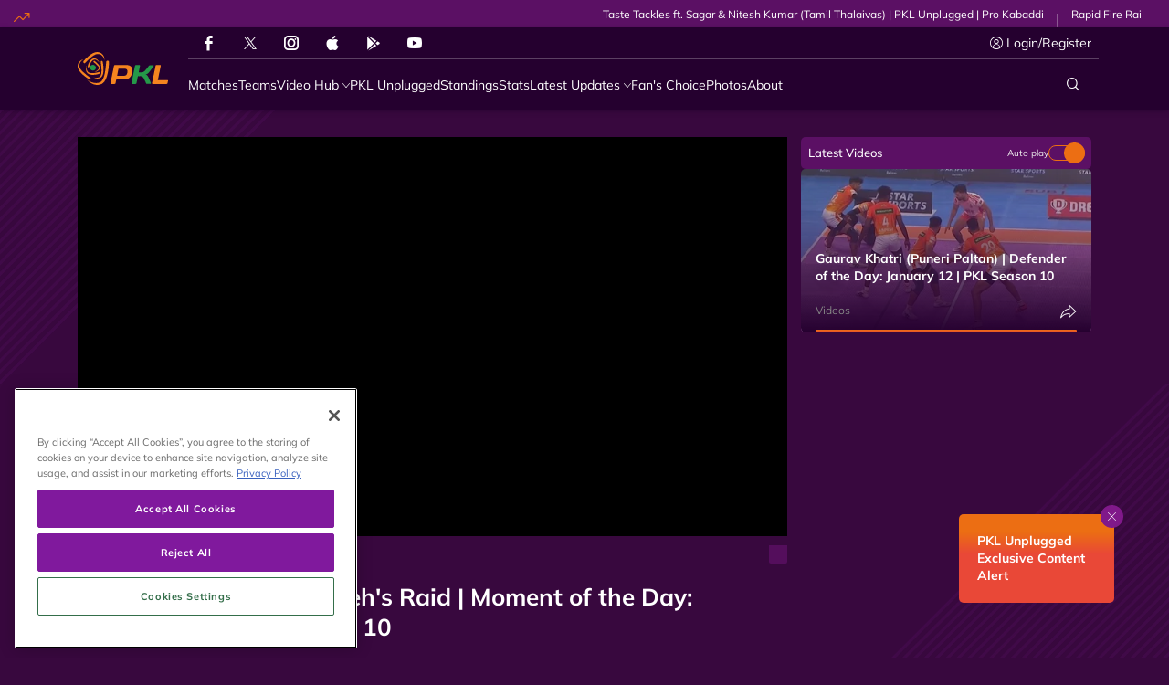

--- FILE ---
content_type: application/javascript
request_url: https://www.prokabaddi.com/static-assets/build/js/siplayer-libs.js?v=7.12
body_size: 152043
content:
!function(e,t){"object"==typeof exports&&"undefined"!=typeof module?module.exports=t(require("global/window"),require("global/document")):"function"==typeof define&&define.amd?define(["global/window","global/document"],t):(e=e||self).videojs=t(e.window,e.document)}(this,function(g,d){"use strict";g=g&&Object.prototype.hasOwnProperty.call(g,"default")?g.default:g,d=d&&Object.prototype.hasOwnProperty.call(d,"default")?d.default:d;var u="7.10.2",l=[],h=function t(n){function i(){for(var e=arguments.length,t=new Array(e),n=0;n<e;n++)t[n]=arguments[n];r("log",o,t)}var r,a,s,o="info";return a=n,r=function(e,t,n){var i,r=s.levels[t],t=new RegExp("^("+r+")$");"log"!==e&&n.unshift(e.toUpperCase()+":"),n.unshift(a+":"),l&&(l.push([].concat(n)),i=l.length-1e3,l.splice(0,0<i?i:0)),!g.console||(i=!(i=g.console[e])&&"debug"===e?g.console.info||g.console.log:i)&&r&&t.test(e)&&i[Array.isArray(n)?"apply":"call"](g.console,n)},(s=i).createLogger=function(e){return t(n+": "+e)},i.levels={all:"debug|log|warn|error",off:"",debug:"debug|log|warn|error",info:"log|warn|error",warn:"warn|error",error:"error",DEFAULT:o},i.level=function(e){if("string"==typeof e){if(!i.levels.hasOwnProperty(e))throw new Error('"'+e+'" in not a valid log level');o=e}return o},(i.history=function(){return l?[].concat(l):[]}).filter=function(t){return(l||[]).filter(function(e){return new RegExp(".*"+t+".*").test(e[0])})},i.history.clear=function(){l&&(l.length=0)},i.history.disable=function(){null!==l&&(l.length=0,l=null)},i.history.enable=function(){null===l&&(l=[])},i.error=function(){for(var e=arguments.length,t=new Array(e),n=0;n<e;n++)t[n]=arguments[n];return r("error",o,t)},i.warn=function(){for(var e=arguments.length,t=new Array(e),n=0;n<e;n++)t[n]=arguments[n];return r("warn",o,t)},i.debug=function(){for(var e=arguments.length,t=new Array(e),n=0;n<e;n++)t[n]=arguments[n];return r("debug",o,t)},i}("VIDEOJS"),p=h.createLogger;function e(e){return e&&e.__esModule&&Object.prototype.hasOwnProperty.call(e,"default")?e.default:e}function t(e,t){return e(t={exports:{}},t.exports),t.exports}function a(e){return s(e)?Object.keys(e):[]}var f=t(function(e){function t(){return e.exports=t=Object.assign||function(e){for(var t=1;t<arguments.length;t++){var n,i=arguments[t];for(n in i)Object.prototype.hasOwnProperty.call(i,n)&&(e[n]=i[n])}return e},t.apply(this,arguments)}e.exports=t}),n=Object.prototype.toString;function r(t,n){a(t).forEach(function(e){return n(t[e],e)})}function m(n){for(var e=arguments.length,t=new Array(1<e?e-1:0),i=1;i<e;i++)t[i-1]=arguments[i];return Object.assign?f.apply(void 0,[n].concat(t)):(t.forEach(function(e){e&&r(e,function(e,t){n[t]=e})}),n)}function s(e){return!!e&&"object"==typeof e}function o(e){return s(e)&&"[object Object]"===n.call(e)&&e.constructor===Object}function i(e,t){if(!e||!t)return"";if("function"!=typeof g.getComputedStyle)return"";e=g.getComputedStyle(e);return e?e.getPropertyValue(t)||e[t]:""}function c(e){return"string"==typeof e&&Boolean(e.trim())}function y(e){if(0<=e.indexOf(" "))throw new Error("class has illegal whitespace characters")}function v(){return d===g.document}function _(e){return s(e)&&1===e.nodeType}function b(){try{return g.parent!==g.self}catch(e){return!0}}function T(n){return function(e,t){if(!c(e))return d[n](null);t=_(t=c(t)?d.querySelector(t):t)?t:d;return t[n]&&t[n](e)}}function S(e,n,t,i){void 0===n&&(n={}),void 0===t&&(t={});var r=d.createElement(e=void 0===e?"div":e);return Object.getOwnPropertyNames(n).forEach(function(e){var t=n[e];-1!==e.indexOf("aria-")||"role"===e||"type"===e?(h.warn("Setting attributes in the second argument of createEl()\nhas been deprecated. Use the third argument instead.\ncreateEl(type, properties, attributes). Attempting to set "+e+" to "+t+"."),r.setAttribute(e,t)):"textContent"===e?k(r,t):r[e]!==t&&(r[e]=t)}),Object.getOwnPropertyNames(t).forEach(function(e){r.setAttribute(e,t[e])}),i&&V(r,i),r}function k(e,t){return void 0===e.textContent?e.innerText=t:e.textContent=t,e}function C(e,t){t.firstChild?t.insertBefore(e,t.firstChild):t.appendChild(e)}function w(e,t){return y(t),e.classList?e.classList.contains(t):new RegExp("(^|\\s)"+t+"($|\\s)").test(e.className)}function E(e,t){return e.classList?e.classList.add(t):w(e,t)||(e.className=(e.className+" "+t).trim()),e}function A(e,t){return e.classList?e.classList.remove(t):(y(t),e.className=e.className.split(/\s+/).filter(function(e){return e!==t}).join(" ")),e}function I(e,t,n){var i=w(e,t);if((n="boolean"!=typeof(n="function"==typeof n?n(e,t):n)?!i:n)!==i)return(n?E:A)(e,t),e}function x(n,i){Object.getOwnPropertyNames(i).forEach(function(e){var t=i[e];null==t||!1===t?n.removeAttribute(e):n.setAttribute(e,!0===t?"":t)})}function P(e){var t={};if(e&&e.attributes&&0<e.attributes.length)for(var n=e.attributes,i=n.length-1;0<=i;i--){var r=n[i].name,a=n[i].value;"boolean"!=typeof e[r]&&-1===",autoplay,controls,playsinline,loop,muted,default,defaultMuted,".indexOf(","+r+",")||(a=null!==a),t[r]=a}return t}function L(e,t){return e.getAttribute(t)}function O(e,t,n){e.setAttribute(t,n)}function D(e,t){e.removeAttribute(t)}function R(){d.body.focus(),d.onselectstart=function(){return!1}}function M(){d.onselectstart=function(){return!0}}function N(e){if(e&&e.getBoundingClientRect&&e.parentNode){var t=e.getBoundingClientRect(),n={};return["bottom","height","left","right","top","width"].forEach(function(e){void 0!==t[e]&&(n[e]=t[e])}),n.height||(n.height=parseFloat(i(e,"height"))),n.width||(n.width=parseFloat(i(e,"width"))),n}}function U(e){if(!e||!e.offsetParent)return{left:0,top:0,width:0,height:0};for(var t=e.offsetWidth,n=e.offsetHeight,i=0,r=0;i+=e.offsetLeft,r+=e.offsetTop,e=e.offsetParent;);return{left:i,top:r,width:t,height:n}}function B(e,t){var n={},i=U(t.target),r=U(e),a=r.width,s=r.height,e=t.offsetY-(r.top-i.top),i=t.offsetX-(r.left-i.left);return t.changedTouches&&(i=t.changedTouches[0].pageX-r.left,e=t.changedTouches[0].pageY+r.top),n.y=1-Math.max(0,Math.min(1,e/s)),n.x=Math.max(0,Math.min(1,i/a)),n}function j(e){return s(e)&&3===e.nodeType}function F(e){for(;e.firstChild;)e.removeChild(e.firstChild);return e}function q(e){return"function"==typeof e&&(e=e()),(Array.isArray(e)?e:[e]).map(function(e){return _(e="function"==typeof e?e():e)||j(e)?e:"string"==typeof e&&/\S/.test(e)?d.createTextNode(e):void 0}).filter(function(e){return e})}function V(t,e){return q(e).forEach(function(e){return t.appendChild(e)}),t}function H(e,t){return V(F(e),t)}function W(e){return void 0===e.button&&void 0===e.buttons||0===e.button&&void 0===e.buttons||"mouseup"===e.type&&0===e.button&&0===e.buttons||0===e.button&&1===e.buttons}function z(){if(v()&&!1!==G.options.autoSetup){var e=Array.prototype.slice.call(d.getElementsByTagName("video")),t=Array.prototype.slice.call(d.getElementsByTagName("audio")),n=Array.prototype.slice.call(d.getElementsByTagName("video-js")),i=e.concat(t,n);if(i&&0<i.length)for(var r=0,a=i.length;r<a;r++){var s=i[r];if(!s||!s.getAttribute){$(1);break}void 0===s.player&&null!==s.getAttribute("data-setup")&&G(s)}else Y||$(1)}}var G,K=T("querySelector"),X=T("querySelectorAll"),Q=Object.freeze({__proto__:null,isReal:v,isEl:_,isInFrame:b,createEl:S,textContent:k,prependTo:C,hasClass:w,addClass:E,removeClass:A,toggleClass:I,setAttributes:x,getAttributes:P,getAttribute:L,setAttribute:O,removeAttribute:D,blockTextSelection:R,unblockTextSelection:M,getBoundingClientRect:N,findPosition:U,getPointerPosition:B,isTextNode:j,emptyEl:F,normalizeContent:q,appendContent:V,insertContent:H,isSingleLeftClick:W,$:K,$$:X}),Y=!1;function $(e,t){t&&(G=t),g.setTimeout(z,e)}function J(){Y=!0,g.removeEventListener("load",J)}function Z(e){var t=d.createElement("style");return t.className=e,t}function ee(e,t){e.styleSheet?e.styleSheet.cssText=t:e.textContent=t}v()&&("complete"===d.readyState?J():g.addEventListener("load",J));var te=3;function ne(){this.vdata="vdata"+Math.floor(g.performance&&g.performance.now()||Date.now()),this.data={}}g.WeakMap||((nt=ne.prototype).set=function(e,t){var n=e[this.vdata]||te++;return e[this.vdata]||(e[this.vdata]=n),this.data[n]=t,this},nt.get=function(e){var t=e[this.vdata];if(t)return this.data[t];h("We have no data for this element",e)},nt.has=function(e){return e[this.vdata]in this.data},nt.delete=function(e){var t=e[this.vdata];t&&(delete this.data[t],delete e[this.vdata])},at=ne);var ie,re=new(g.WeakMap?WeakMap:at);function ae(e,t){var n;re.has(e)&&(0===(n=re.get(e)).handlers[t].length&&(delete n.handlers[t],e.removeEventListener?e.removeEventListener(t,n.dispatcher,!1):e.detachEvent&&e.detachEvent("on"+t,n.dispatcher)),Object.getOwnPropertyNames(n.handlers).length<=0&&(delete n.handlers,delete n.dispatcher,delete n.disabled),0===Object.getOwnPropertyNames(n).length&&re.delete(e))}function se(t,n,e,i){e.forEach(function(e){t(n,e,i)})}function oe(e){if(e.fixed_)return e;function t(){return!0}function n(){return!1}if(!e||!e.isPropagationStopped){var i,r,a,s=e||g.event;for(i in e={},s)"layerX"!==i&&"layerY"!==i&&"keyLocation"!==i&&"webkitMovementX"!==i&&"webkitMovementY"!==i&&("returnValue"===i&&s.preventDefault||(e[i]=s[i]));e.target||(e.target=e.srcElement||d),e.relatedTarget||(e.relatedTarget=e.fromElement===e.target?e.toElement:e.fromElement),e.preventDefault=function(){s.preventDefault&&s.preventDefault(),e.returnValue=!1,s.returnValue=!1,e.defaultPrevented=!0},e.defaultPrevented=!1,e.stopPropagation=function(){s.stopPropagation&&s.stopPropagation(),e.cancelBubble=!0,s.cancelBubble=!0,e.isPropagationStopped=t},e.isPropagationStopped=n,e.stopImmediatePropagation=function(){s.stopImmediatePropagation&&s.stopImmediatePropagation(),e.isImmediatePropagationStopped=t,e.stopPropagation()},e.isImmediatePropagationStopped=n,null!==e.clientX&&void 0!==e.clientX&&(r=d.documentElement,a=d.body,e.pageX=e.clientX+(r&&r.scrollLeft||a&&a.scrollLeft||0)-(r&&r.clientLeft||a&&a.clientLeft||0),e.pageY=e.clientY+(r&&r.scrollTop||a&&a.scrollTop||0)-(r&&r.clientTop||a&&a.clientTop||0)),e.which=e.charCode||e.keyCode,null!==e.button&&void 0!==e.button&&(e.button=1&e.button?0:4&e.button?1:2&e.button?2:0)}return e.fixed_=!0,e}var ue=["touchstart","touchmove"];function le(s,e,t){if(Array.isArray(e))return se(le,s,e,t);re.has(s)||re.set(s,{});var o=re.get(s);o.handlers||(o.handlers={}),o.handlers[e]||(o.handlers[e]=[]),t.guid||(t.guid=te++),o.handlers[e].push(t),o.dispatcher||(o.disabled=!1,o.dispatcher=function(e,t){if(!o.disabled){e=oe(e);var n=o.handlers[e.type];if(n)for(var i=n.slice(0),r=0,a=i.length;r<a&&!e.isImmediatePropagationStopped();r++)try{i[r].call(s,e,t)}catch(e){h.error(e)}}}),1===o.handlers[e].length&&(s.addEventListener?(t=!1,function(){if("boolean"!=typeof ie){ie=!1;try{var e=Object.defineProperty({},"passive",{get:function(){ie=!0}});g.addEventListener("test",null,e),g.removeEventListener("test",null,e)}catch(e){}}return ie}()&&-1<ue.indexOf(e)&&(t={passive:!0}),s.addEventListener(e,o.dispatcher,t)):s.attachEvent&&s.attachEvent("on"+e,o.dispatcher))}function ce(e,t,n){if(re.has(e)){var i=re.get(e);if(i.handlers){if(Array.isArray(t))return se(ce,e,t,n);var r=function(e,t){i.handlers[t]=[],ae(e,t)};if(void 0!==t){var a=i.handlers[t];if(a)if(n){if(n.guid)for(var s=0;s<a.length;s++)a[s].guid===n.guid&&a.splice(s--,1);ae(e,t)}else r(e,t)}else for(var o in i.handlers)Object.prototype.hasOwnProperty.call(i.handlers||{},o)&&r(e,o)}}}function de(e,t,n){var i=re.has(e)?re.get(e):{},r=e.parentNode||e.ownerDocument;return"string"==typeof t?t={type:t,target:e}:t.target||(t.target=e),t=oe(t),i.dispatcher&&i.dispatcher.call(e,t,n),r&&!t.isPropagationStopped()&&!0===t.bubbles?de.call(null,r,t,n):!r&&!t.defaultPrevented&&t.target&&t.target[t.type]&&(re.has(t.target)||re.set(t.target,{}),r=re.get(t.target),t.target[t.type]&&(r.disabled=!0,"function"==typeof t.target[t.type]&&t.target[t.type](),r.disabled=!1)),!t.defaultPrevented}function he(e,t,n){if(Array.isArray(t))return se(he,e,t,n);function i(){ce(e,t,i),n.apply(this,arguments)}i.guid=n.guid=n.guid||te++,le(e,t,i)}function pe(e,t,n){function i(){ce(e,t,i),n.apply(this,arguments)}i.guid=n.guid=n.guid||te++,le(e,t,i)}function fe(e,t,n){t.guid||(t.guid=te++);e=t.bind(e);return e.guid=n?n+"_"+t.guid:t.guid,e}function me(t,n){var i=g.performance.now();return function(){var e=g.performance.now();n<=e-i&&(t.apply(void 0,arguments),i=e)}}function ge(){}var ye,ve=Object.freeze({__proto__:null,fixEvent:oe,on:le,off:ce,trigger:de,one:he,any:pe});function _e(e){return"string"==typeof e&&/\S/.test(e)||Array.isArray(e)&&e.length}function be(e){if(!e.nodeName&&!we(e))throw new Error("Invalid target; must be a DOM node or evented object.")}function Te(e){if(!_e(e))throw new Error("Invalid event type; must be a non-empty string or array.")}function Se(e){if("function"!=typeof e)throw new Error("Invalid listener; must be a function.")}function ke(e,t){var n,i,r=t.length<3||t[0]===e||t[0]===e.eventBusEl_,t=r?(n=e.eventBusEl_,3<=t.length&&t.shift(),i=t[0],t[1]):(n=t[0],i=t[1],t[2]);return be(n),Te(i),Se(t),{isTargetingSelf:r,target:n,type:i,listener:fe(e,t)}}function Ce(e,t,n,i){be(e),e.nodeName?ve[t](e,n,i):e[t](n,i)}ge.prototype.allowedEvents_={},ge.prototype.addEventListener=ge.prototype.on=function(e,t){var n=this.addEventListener;this.addEventListener=function(){},le(this,e,t),this.addEventListener=n},ge.prototype.removeEventListener=ge.prototype.off=function(e,t){ce(this,e,t)},ge.prototype.one=function(e,t){var n=this.addEventListener;this.addEventListener=function(){},he(this,e,t),this.addEventListener=n},ge.prototype.any=function(e,t){var n=this.addEventListener;this.addEventListener=function(){},pe(this,e,t),this.addEventListener=n},ge.prototype.dispatchEvent=ge.prototype.trigger=function(e){var t=e.type||e;e=oe(e="string"==typeof e?{type:t}:e),this.allowedEvents_[t]&&this["on"+t]&&this["on"+t](e),de(this,e)},ge.prototype.queueTrigger=function(e){var t=this;ye=ye||new Map;var n=e.type||e,i=ye.get(this);i||(i=new Map,ye.set(this,i));var r=i.get(n);i.delete(n),g.clearTimeout(r);r=g.setTimeout(function(){0===i.size&&(i=null,ye.delete(t)),t.trigger(e)},0);i.set(n,r)};var we=function(t){return t instanceof ge||!!t.eventBusEl_&&["on","one","off","trigger"].every(function(e){return"function"==typeof t[e]})},Ee={on:function(){for(var e=this,t=arguments.length,n=new Array(t),i=0;i<t;i++)n[i]=arguments[i];var r,a=ke(this,n),s=a.isTargetingSelf,o=a.target,u=a.type,l=a.listener;Ce(o,"on",u,l),s||((r=function(){return e.off(o,u,l)}).guid=l.guid,(s=function(){return e.off("dispose",r)}).guid=l.guid,Ce(this,"on","dispose",r),Ce(o,"on","dispose",s))},one:function(){for(var r=this,e=arguments.length,t=new Array(e),n=0;n<e;n++)t[n]=arguments[n];var i=ke(this,t),a=i.isTargetingSelf,s=i.target,o=i.type,u=i.listener;a?Ce(s,"one",o,u):((a=function e(){r.off(s,o,e);for(var t=arguments.length,n=new Array(t),i=0;i<t;i++)n[i]=arguments[i];u.apply(null,n)}).guid=u.guid,Ce(s,"one",o,a))},any:function(){for(var r=this,e=arguments.length,t=new Array(e),n=0;n<e;n++)t[n]=arguments[n];var i=ke(this,t),a=i.isTargetingSelf,s=i.target,o=i.type,u=i.listener;a?Ce(s,"any",o,u):((a=function e(){r.off(s,o,e);for(var t=arguments.length,n=new Array(t),i=0;i<t;i++)n[i]=arguments[i];u.apply(null,n)}).guid=u.guid,Ce(s,"any",o,a))},off:function(e,t,n){!e||_e(e)?ce(this.eventBusEl_,e,t):(t=t,be(e=e),Te(t),Se(n),n=fe(this,n),this.off("dispose",n),e.nodeName?(ce(e,t,n),ce(e,"dispose",n)):we(e)&&(e.off(t,n),e.off("dispose",n)))},trigger:function(e,t){return de(this.eventBusEl_,e,t)}};function Ae(e,t){t=(t=void 0===t?{}:t).eventBusKey;if(t){if(!e[t].nodeName)throw new Error('The eventBusKey "'+t+'" does not refer to an element.');e.eventBusEl_=e[t]}else e.eventBusEl_=S("span",{className:"vjs-event-bus"});return m(e,Ee),e.eventedCallbacks&&e.eventedCallbacks.forEach(function(e){e()}),e.on("dispose",function(){e.off(),g.setTimeout(function(){e.eventBusEl_=null},0)}),e}var Ie={state:{},setState:function(e){var n,i=this;return r(e="function"==typeof e?e():e,function(e,t){i.state[t]!==e&&((n=n||{})[t]={from:i.state[t],to:e}),i.state[t]=e}),n&&we(this)&&this.trigger({changes:n,type:"statechanged"}),n}};function xe(e,t){return m(e,Ie),e.state=m({},e.state,t),"function"==typeof e.handleStateChanged&&we(e)&&e.on("statechanged",e.handleStateChanged),e}function Pe(e){return"string"!=typeof e?e:e.replace(/./,function(e){return e.toLowerCase()})}function Le(e){return"string"!=typeof e?e:e.replace(/./,function(e){return e.toUpperCase()})}function Oe(){for(var n={},e=arguments.length,t=new Array(e),i=0;i<e;i++)t[i]=arguments[i];return t.forEach(function(e){e&&r(e,function(e,t){o(e)?(o(n[t])||(n[t]={}),n[t]=Oe(n[t],e)):n[t]=e})}),n}var De=((lt=Fe.prototype).has=function(e){return e in this.map_},lt.delete=function(e){var t=this.has(e);return delete this.map_[e],t},lt.set=function(e,t){return this.set_[e]=t,this},lt.forEach=function(e,t){for(var n in this.map_)e.call(t,this.map_[n],n,this)},Fe),Re=g.Map||De,Me=((Ut=je.prototype).has=function(e){return e in this.set_},Ut.delete=function(e){var t=this.has(e);return delete this.set_[e],t},Ut.add=function(e){return this.set_[e]=1,this},Ut.forEach=function(e,t){for(var n in this.set_)e.call(t,n,n,this)},je),Ne=g.Set||Me,Ue=((ri=Be.prototype).dispose=function(){if(!this.isDisposed_){if(this.trigger({type:"dispose",bubbles:!1}),this.isDisposed_=!0,this.children_)for(var e=this.children_.length-1;0<=e;e--)this.children_[e].dispose&&this.children_[e].dispose();this.children_=null,this.childIndex_=null,this.childNameIndex_=null,this.parentComponent_=null,this.el_&&(this.el_.parentNode&&this.el_.parentNode.removeChild(this.el_),re.has(this.el_)&&re.delete(this.el_),this.el_=null),this.player_=null}},ri.isDisposed=function(){return Boolean(this.isDisposed_)},ri.player=function(){return this.player_},ri.options=function(e){return e&&(this.options_=Oe(this.options_,e)),this.options_},ri.el=function(){return this.el_},ri.createEl=function(e,t,n){return S(e,t,n)},ri.localize=function(e,n,t){void 0===t&&(t=e);var i=this.player_.language&&this.player_.language(),r=this.player_.languages&&this.player_.languages(),a=r&&r[i],i=i&&i.split("-")[0],i=r&&r[i],t=t;return a&&a[e]?t=a[e]:i&&i[e]&&(t=i[e]),t=n?t.replace(/\{(\d+)\}/g,function(e,t){t=n[t-1];return void 0===t?e:t}):t},ri.contentEl=function(){return this.contentEl_||this.el_},ri.id=function(){return this.id_},ri.name=function(){return this.name_},ri.children=function(){return this.children_},ri.getChildById=function(e){return this.childIndex_[e]},ri.getChild=function(e){if(e)return this.childNameIndex_[e]},ri.getDescendant=function(){for(var e=arguments.length,t=new Array(e),n=0;n<e;n++)t[n]=arguments[n];for(var t=t.reduce(function(e,t){return e.concat(t)},[]),i=this,r=0;r<t.length;r++)if(!(i=i.getChild(t[r]))||!i.getChild)return;return i},ri.addChild=function(e,t,n){if(void 0===t&&(t={}),void 0===n&&(n=this.children_.length),"string"==typeof e){var i=Le(e),r=t.componentClass||i;t.name=i;var a=Be.getComponent(r);if(!a)throw new Error("Component "+r+" does not exist");if("function"!=typeof a)return null;a=new a(this.player_||this,t)}else a=e;return a.parentComponent_&&a.parentComponent_.removeChild(a),this.children_.splice(n,0,a),a.parentComponent_=this,"function"==typeof a.id&&(this.childIndex_[a.id()]=a),(i=i||a.name&&Le(a.name()))&&(this.childNameIndex_[i]=a,this.childNameIndex_[Pe(i)]=a),"function"==typeof a.el&&a.el()&&(i=null,this.children_[n+1]&&(this.children_[n+1].el_?i=this.children_[n+1].el_:_(this.children_[n+1])&&(i=this.children_[n+1])),this.contentEl().insertBefore(a.el(),i)),a},ri.removeChild=function(e){if((e="string"==typeof e?this.getChild(e):e)&&this.children_){for(var t,n=!1,i=this.children_.length-1;0<=i;i--)if(this.children_[i]===e){n=!0,this.children_.splice(i,1);break}n&&(e.parentComponent_=null,this.childIndex_[e.id()]=null,this.childNameIndex_[Le(e.name())]=null,this.childNameIndex_[Pe(e.name())]=null,(t=e.el())&&t.parentNode===this.contentEl()&&this.contentEl().removeChild(e.el()))}},ri.initChildren=function(){var e,n,t,i=this,r=this.options_.children;r&&(n=this.options_,t=Be.getComponent("Tech"),(e=Array.isArray(r)?r:Object.keys(r)).concat(Object.keys(this.options_).filter(function(t){return!e.some(function(e){return"string"==typeof e?t===e:t===e.name})})).map(function(e){var t,e="string"==typeof e?r[t=e]||i.options_[t]||{}:(t=e.name,e);return{name:t,opts:e}}).filter(function(e){e=Be.getComponent(e.opts.componentClass||Le(e.name));return e&&!t.isTech(e)}).forEach(function(e){var t=e.name,e=e.opts;!1!==(e=void 0!==n[t]?n[t]:e)&&((e=!0===e?{}:e).playerOptions=i.options_.playerOptions,(e=i.addChild(t,e))&&(i[t]=e))}))},ri.buildCSSClass=function(){return""},ri.ready=function(e,t){if(void 0===t&&(t=!1),e)return this.isReady_?void(t?e.call(this):this.setTimeout(e,1)):(this.readyQueue_=this.readyQueue_||[],void this.readyQueue_.push(e))},ri.triggerReady=function(){this.isReady_=!0,this.setTimeout(function(){var e=this.readyQueue_;this.readyQueue_=[],e&&0<e.length&&e.forEach(function(e){e.call(this)},this),this.trigger("ready")},1)},ri.$=function(e,t){return K(e,t||this.contentEl())},ri.$$=function(e,t){return X(e,t||this.contentEl())},ri.hasClass=function(e){return w(this.el_,e)},ri.addClass=function(e){E(this.el_,e)},ri.removeClass=function(e){A(this.el_,e)},ri.toggleClass=function(e,t){I(this.el_,e,t)},ri.show=function(){this.removeClass("vjs-hidden")},ri.hide=function(){this.addClass("vjs-hidden")},ri.lockShowing=function(){this.addClass("vjs-lock-showing")},ri.unlockShowing=function(){this.removeClass("vjs-lock-showing")},ri.getAttribute=function(e){return L(this.el_,e)},ri.setAttribute=function(e,t){O(this.el_,e,t)},ri.removeAttribute=function(e){D(this.el_,e)},ri.width=function(e,t){return this.dimension("width",e,t)},ri.height=function(e,t){return this.dimension("height",e,t)},ri.dimensions=function(e,t){this.width(e,!0),this.height(t)},ri.dimension=function(e,t,n){if(void 0!==t)return-1!==(""+(t=null===t||t!=t?0:t)).indexOf("%")||-1!==(""+t).indexOf("px")?this.el_.style[e]=t:this.el_.style[e]="auto"===t?"":t+"px",void(n||this.trigger("componentresize"));if(!this.el_)return 0;t=this.el_.style[e],n=t.indexOf("px");return-1!==n?parseInt(t.slice(0,n),10):parseInt(this.el_["offset"+Le(e)],10)},ri.currentDimension=function(e){var t=0;if("width"!==e&&"height"!==e)throw new Error("currentDimension only accepts width or height value");return t=i(this.el_,e),0!==(t=parseFloat(t))&&!isNaN(t)||(e="offset"+Le(e),t=this.el_[e]),t},ri.currentDimensions=function(){return{width:this.currentDimension("width"),height:this.currentDimension("height")}},ri.currentWidth=function(){return this.currentDimension("width")},ri.currentHeight=function(){return this.currentDimension("height")},ri.focus=function(){this.el_.focus()},ri.blur=function(){this.el_.blur()},ri.handleKeyDown=function(e){this.player_&&(e.stopPropagation(),this.player_.handleKeyDown(e))},ri.handleKeyPress=function(e){this.handleKeyDown(e)},ri.emitTapEvents=function(){var n,t=0,i=null;function e(){n=!1}this.on("touchstart",function(e){1===e.touches.length&&(i={pageX:e.touches[0].pageX,pageY:e.touches[0].pageY},t=g.performance.now(),n=!0)}),this.on("touchmove",function(e){var t;1<e.touches.length?n=!1:i&&(t=e.touches[0].pageX-i.pageX,e=e.touches[0].pageY-i.pageY,10<Math.sqrt(t*t+e*e)&&(n=!1))}),this.on("touchleave",e),this.on("touchcancel",e),this.on("touchend",function(e){!(i=null)===n&&g.performance.now()-t<200&&(e.preventDefault(),this.trigger("tap"))})},ri.enableTouchActivity=function(){var t,n,e;this.player()&&this.player().reportUserActivity&&(n=fe(this.player(),this.player().reportUserActivity),this.on("touchstart",function(){n(),this.clearInterval(t),t=this.setInterval(n,250)}),e=function(e){n(),this.clearInterval(t)},this.on("touchmove",n),this.on("touchend",e),this.on("touchcancel",e))},ri.setTimeout=function(e,t){var n,i=this;return e=fe(this,e),this.clearTimersOnDispose_(),n=g.setTimeout(function(){i.setTimeoutIds_.has(n)&&i.setTimeoutIds_.delete(n),e()},t),this.setTimeoutIds_.add(n),n},ri.clearTimeout=function(e){return this.setTimeoutIds_.has(e)&&(this.setTimeoutIds_.delete(e),g.clearTimeout(e)),e},ri.setInterval=function(e,t){e=fe(this,e),this.clearTimersOnDispose_();t=g.setInterval(e,t);return this.setIntervalIds_.add(t),t},ri.clearInterval=function(e){return this.setIntervalIds_.has(e)&&(this.setIntervalIds_.delete(e),g.clearInterval(e)),e},ri.requestAnimationFrame=function(e){var t,n=this;return this.supportsRaf_?(this.clearTimersOnDispose_(),e=fe(this,e),t=g.requestAnimationFrame(function(){n.rafIds_.has(t)&&n.rafIds_.delete(t),e()}),this.rafIds_.add(t),t):this.setTimeout(e,1e3/60)},ri.requestNamedAnimationFrame=function(e,t){var n=this;if(!this.namedRafs_.has(e)){this.clearTimersOnDispose_(),t=fe(this,t);var i=this.requestAnimationFrame(function(){t(),n.namedRafs_.has(e)&&n.namedRafs_.delete(e)});return this.namedRafs_.set(e,i),e}},ri.cancelNamedAnimationFrame=function(e){this.namedRafs_.has(e)&&(this.cancelAnimationFrame(this.namedRafs_.get(e)),this.namedRafs_.delete(e))},ri.cancelAnimationFrame=function(e){return this.supportsRaf_?(this.rafIds_.has(e)&&(this.rafIds_.delete(e),g.cancelAnimationFrame(e)),e):this.clearTimeout(e)},ri.clearTimersOnDispose_=function(){var i=this;this.clearingTimersOnDispose_||(this.clearingTimersOnDispose_=!0,this.one("dispose",function(){[["namedRafs_","cancelNamedAnimationFrame"],["rafIds_","cancelAnimationFrame"],["setTimeoutIds_","clearTimeout"],["setIntervalIds_","clearInterval"]].forEach(function(e){var t=e[0],n=e[1];i[t].forEach(function(e,t){return i[n](t)})}),i.clearingTimersOnDispose_=!1}))},Be.registerComponent=function(e,t){if("string"!=typeof e||!e)throw new Error('Illegal component name, "'+e+'"; must be a non-empty string.');var n=Be.getComponent("Tech"),i=n&&n.isTech(t),n=Be===t||Be.prototype.isPrototypeOf(t.prototype);if(i||!n)throw new Error('Illegal component, "'+e+'"; '+(i?"techs must be registered using Tech.registerTech()":"must be a Component subclass")+".");e=Le(e),Be.components_||(Be.components_={});i=Be.getComponent("Player");if("Player"===e&&i&&i.players){var r=i.players,i=Object.keys(r);if(r&&0<i.length&&i.map(function(e){return r[e]}).every(Boolean))throw new Error("Can not register Player component after player has been created.")}return Be.components_[e]=t,Be.components_[Pe(e)]=t},Be.getComponent=function(e){if(e&&Be.components_)return Be.components_[e]},Be);function Be(e,t,n){!e&&this.play?this.player_=e=this:this.player_=e,this.isDisposed_=!1,this.parentComponent_=null,this.options_=Oe({},this.options_),t=this.options_=Oe(this.options_,t),this.id_=t.id||t.el&&t.el.id,this.id_||(e=e&&e.id&&e.id()||"no_player",this.id_=e+"_component_"+te++),this.name_=t.name||null,t.el?this.el_=t.el:!1!==t.createEl&&(this.el_=this.createEl()),!1!==t.evented&&Ae(this,{eventBusKey:this.el_?"el_":null}),xe(this,this.constructor.defaultState),this.children_=[],this.childIndex_={},this.childNameIndex_={},this.setTimeoutIds_=new Ne,this.setIntervalIds_=new Ne,this.rafIds_=new Ne,this.namedRafs_=new Re,(this.clearingTimersOnDispose_=!1)!==t.initChildren&&this.initChildren(),this.ready(n),!1!==t.reportTouchActivity&&this.enableTouchActivity()}function je(){this.set_={}}function Fe(){this.map_={}}Ue.prototype.supportsRaf_="function"==typeof g.requestAnimationFrame&&"function"==typeof g.cancelAnimationFrame,Ue.registerComponent("Component",Ue);function qe(e){if(void 0===e)throw new ReferenceError("this hasn't been initialised - super() hasn't been called");return e}t(function(t){function n(e){return"function"==typeof Symbol&&"symbol"==typeof Symbol.iterator?t.exports=n=function(e){return typeof e}:t.exports=n=function(e){return e&&"function"==typeof Symbol&&e.constructor===Symbol&&e!==Symbol.prototype?"symbol":typeof e},n(e)}t.exports=n}),t(function(t){function n(e){return t.exports=n=Object.setPrototypeOf?Object.getPrototypeOf:function(e){return e.__proto__||Object.getPrototypeOf(e)},n(e)}t.exports=n});function Ve(e,t){e.prototype=Object.create(t.prototype),(e.prototype.constructor=e).__proto__=t}var He=g.navigator&&g.navigator.userAgent||"",We=/AppleWebKit\/([\d.]+)/i.exec(He),ze=We?parseFloat(We.pop()):null,Ge=/iPod/i.test(He),Ke=(li=He.match(/OS (\d+)_/i))&&li[1]?li[1]:null,Xe=/Android/i.test(He),Qe=function(){var e=He.match(/Android (\d+)(?:\.(\d+))?(?:\.(\d+))*/i);if(!e)return null;var t=e[1]&&parseFloat(e[1]),n=e[2]&&parseFloat(e[2]);return t&&n?parseFloat(e[1]+"."+e[2]):t||null}(),Ye=Xe&&Qe<5&&ze<537,$e=/Firefox/i.test(He),Je=/Edg/i.test(He),Ze=!Je&&(/Chrome/i.test(He)||/CriOS/i.test(He)),et=(Ht=He.match(/(Chrome|CriOS)\/(\d+)/))&&Ht[2]?parseFloat(Ht[2]):null,tt=un=!(un=($t=/MSIE\s(\d+)\.\d/.exec(He))&&parseFloat($t[1]))&&/Trident\/7.0/i.test(He)&&/rv:11.0/.test(He)?11:un,nt=/Safari/i.test(He)&&!Ze&&!Xe&&!Je,it=/Windows/i.test(He),rt=v()&&("ontouchstart"in g||g.navigator.maxTouchPoints||g.DocumentTouch&&g.document instanceof g.DocumentTouch),at=/iPad/i.test(He)||nt&&rt&&!/iPhone/i.test(He),st=/iPhone/i.test(He)&&!at,ot=st||at||Ge,ut=(nt||ot)&&!Ze,lt=Object.freeze({__proto__:null,IS_IPOD:Ge,IOS_VERSION:Ke,IS_ANDROID:Xe,ANDROID_VERSION:Qe,IS_NATIVE_ANDROID:Ye,IS_FIREFOX:$e,IS_EDGE:Je,IS_CHROME:Ze,CHROME_VERSION:et,IE_VERSION:tt,IS_SAFARI:nt,IS_WINDOWS:it,TOUCH_ENABLED:rt,IS_IPAD:at,IS_IPHONE:st,IS_IOS:ot,IS_ANY_SAFARI:ut});function ct(t,e,n,i){return function(e){if("number"!=typeof i||i<0||e<i)throw new Error("Failed to execute '"+t+"' on 'TimeRanges': The index provided ("+i+") is non-numeric or out of bounds (0-"+e+").")}(n.length-1),n[i][e]}function dt(e){return void 0===e||0===e.length?{length:0,start:function(){throw new Error("This TimeRanges object is empty")},end:function(){throw new Error("This TimeRanges object is empty")}}:{length:e.length,start:ct.bind(null,"start",0,e),end:ct.bind(null,"end",1,e)}}function ht(e,t){return Array.isArray(e)?dt(e):void 0===e||void 0===t?dt():dt([[e,t]])}function pt(e,t){var n,i,r=0;if(!t)return 0;e&&e.length||(e=ht(0,0));for(var a=0;a<e.length;a++)n=e.start(a),r+=(i=t<(i=e.end(a))?t:i)-n;return r/t}for(var ft,mt={prefixed:!0},gt=[["requestFullscreen","exitFullscreen","fullscreenElement","fullscreenEnabled","fullscreenchange","fullscreenerror","fullscreen"],["webkitRequestFullscreen","webkitExitFullscreen","webkitFullscreenElement","webkitFullscreenEnabled","webkitfullscreenchange","webkitfullscreenerror","-webkit-full-screen"],["mozRequestFullScreen","mozCancelFullScreen","mozFullScreenElement","mozFullScreenEnabled","mozfullscreenchange","mozfullscreenerror","-moz-full-screen"],["msRequestFullscreen","msExitFullscreen","msFullscreenElement","msFullscreenEnabled","MSFullscreenChange","MSFullscreenError","-ms-fullscreen"]],yt=gt[0],vt=0;vt<gt.length;vt++)if(gt[vt][1]in d){ft=gt[vt];break}if(ft){for(var _t=0;_t<ft.length;_t++)mt[yt[_t]]=ft[_t];mt.prefixed=ft[0]!==yt[0]}function bt(e){if(e instanceof bt)return e;"number"==typeof e?this.code=e:"string"==typeof e?this.message=e:s(e)&&("number"==typeof e.code&&(this.code=e.code),m(this,e)),this.message||(this.message=bt.defaultMessages[this.code]||"")}bt.prototype.code=0,bt.prototype.message="",bt.prototype.status=null,bt.errorTypes=["MEDIA_ERR_CUSTOM","MEDIA_ERR_ABORTED","MEDIA_ERR_NETWORK","MEDIA_ERR_DECODE","MEDIA_ERR_SRC_NOT_SUPPORTED","MEDIA_ERR_ENCRYPTED"],bt.defaultMessages={1:"You aborted the media playback",2:"A network error caused the media download to fail part-way.",3:"The media playback was aborted due to a corruption problem or because the media used features your browser did not support.",4:"The media could not be loaded, either because the server or network failed or because the format is not supported.",5:"The media is encrypted and we do not have the keys to decrypt it."};for(var Tt=0;Tt<bt.errorTypes.length;Tt++)bt[bt.errorTypes[Tt]]=Tt,bt.prototype[bt.errorTypes[Tt]]=Tt;function St(e){return null!=e&&"function"==typeof e.then}function kt(e){St(e)&&e.then(null,function(e){})}function Ct(i){return["kind","label","language","id","inBandMetadataTrackDispatchType","mode","src"].reduce(function(e,t,n){return i[t]&&(e[t]=i[t]),e},{cues:i.cues&&Array.prototype.map.call(i.cues,function(e){return{startTime:e.startTime,endTime:e.endTime,text:e.text,id:e.id}})})}var wt=t(function(e,t){function n(e){if(!e||"object"!=typeof e||(t=e.which||e.keyCode||e.charCode)&&(e=t),"number"==typeof e)return o[e];var t=String(e);return(e=i[t.toLowerCase()])?e:(e=r[t.toLowerCase()])||(1===t.length?t.charCodeAt(0):void 0)}n.isEventKey=function(e,t){if(e&&"object"==typeof e){var n=e.which||e.keyCode||e.charCode;if(null==n)return!1;if("string"==typeof t){if(e=i[t.toLowerCase()])return e===n;if(e=r[t.toLowerCase()])return e===n}else if("number"==typeof t)return t===n;return!1}};for(var i=(t=e.exports=n).code=t.codes={backspace:8,tab:9,enter:13,shift:16,ctrl:17,alt:18,"pause/break":19,"caps lock":20,esc:27,space:32,"page up":33,"page down":34,end:35,home:36,left:37,up:38,right:39,down:40,insert:45,delete:46,command:91,"left command":91,"right command":93,"numpad *":106,"numpad +":107,"numpad -":109,"numpad .":110,"numpad /":111,"num lock":144,"scroll lock":145,"my computer":182,"my calculator":183,";":186,"=":187,",":188,"-":189,".":190,"/":191,"`":192,"[":219,"\\":220,"]":221,"'":222},r=t.aliases={windows:91,"Ã¢â€¡Â§":16,"Ã¢Å’Â¥":18,"Ã¢Å’Æ’":17,"Ã¢Å’Ëœ":91,ctl:17,control:17,option:18,pause:19,break:19,caps:20,return:13,escape:27,spc:32,spacebar:32,pgup:33,pgdn:34,ins:45,del:46,cmd:91},a=97;a<123;a++)i[String.fromCharCode(a)]=a-32;for(var a=48;a<58;a++)i[a-48]=a;for(a=1;a<13;a++)i["f"+a]=a+111;for(a=0;a<10;a++)i["numpad "+a]=a+96;var s,o=t.names=t.title={};for(a in i)o[i[a]]=a;for(s in r)i[s]=r[s]}),Et=(wt.code,wt.codes,wt.aliases,wt.names,wt.title,"vjs-modal-dialog"),At=function(n){function e(e,t){return(t=n.call(this,e,t)||this).opened_=t.hasBeenOpened_=t.hasBeenFilled_=!1,t.closeable(!t.options_.uncloseable),t.content(t.options_.content),t.contentEl_=S("div",{className:Et+"-content"},{role:"document"}),t.descEl_=S("p",{className:Et+"-description vjs-control-text",id:t.el().getAttribute("aria-describedby")}),k(t.descEl_,t.description()),t.el_.appendChild(t.descEl_),t.el_.appendChild(t.contentEl_),t}Ve(e,n);var t=e.prototype;return t.createEl=function(){return n.prototype.createEl.call(this,"div",{className:this.buildCSSClass(),tabIndex:-1},{"aria-describedby":this.id()+"_description","aria-hidden":"true","aria-label":this.label(),role:"dialog"})},t.dispose=function(){this.contentEl_=null,this.descEl_=null,this.previouslyActiveEl_=null,n.prototype.dispose.call(this)},t.buildCSSClass=function(){return Et+" vjs-hidden "+n.prototype.buildCSSClass.call(this)},t.label=function(){return this.localize(this.options_.label||"Modal Window")},t.description=function(){var e=this.options_.description||this.localize("This is a modal window.");return this.closeable()&&(e+=" "+this.localize("This modal can be closed by pressing the Escape key or activating the close button.")),e},t.open=function(){var e;this.opened_||(e=this.player(),this.trigger("beforemodalopen"),this.opened_=!0,!this.options_.fillAlways&&(this.hasBeenOpened_||this.hasBeenFilled_)||this.fill(),this.wasPlaying_=!e.paused(),this.options_.pauseOnOpen&&this.wasPlaying_&&e.pause(),this.on("keydown",this.handleKeyDown),this.hadControls_=e.controls(),e.controls(!1),this.show(),this.conditionalFocus_(),this.el().setAttribute("aria-hidden","false"),this.trigger("modalopen"),this.hasBeenOpened_=!0)},t.opened=function(e){return"boolean"==typeof e&&this[e?"open":"close"](),this.opened_},t.close=function(){var e;this.opened_&&(e=this.player(),this.trigger("beforemodalclose"),this.opened_=!1,this.wasPlaying_&&this.options_.pauseOnOpen&&e.play(),this.off("keydown",this.handleKeyDown),this.hadControls_&&e.controls(!0),this.hide(),this.el().setAttribute("aria-hidden","true"),this.trigger("modalclose"),this.conditionalBlur_(),this.options_.temporary&&this.dispose())},t.closeable=function(e){var t,n;return"boolean"==typeof e&&(t=this.closeable_=!!e,n=this.getChild("closeButton"),t&&!n&&(e=this.contentEl_,this.contentEl_=this.el_,n=this.addChild("closeButton",{controlText:"Close Modal Dialog"}),this.contentEl_=e,this.on(n,"close",this.close)),!t&&n&&(this.off(n,"close",this.close),this.removeChild(n),n.dispose())),this.closeable_},t.fill=function(){this.fillWith(this.content())},t.fillWith=function(e){var t=this.contentEl(),n=t.parentNode,i=t.nextSibling;this.trigger("beforemodalfill"),this.hasBeenFilled_=!0,n.removeChild(t),this.empty(),H(t,e),this.trigger("modalfill"),i?n.insertBefore(t,i):n.appendChild(t);t=this.getChild("closeButton");t&&n.appendChild(t.el_)},t.empty=function(){this.trigger("beforemodalempty"),F(this.contentEl()),this.trigger("modalempty")},t.content=function(e){return void 0!==e&&(this.content_=e),this.content_},t.conditionalFocus_=function(){var e=d.activeElement,t=this.player_.el_;this.previouslyActiveEl_=null,!t.contains(e)&&t!==e||(this.previouslyActiveEl_=e,this.focus())},t.conditionalBlur_=function(){this.previouslyActiveEl_&&(this.previouslyActiveEl_.focus(),this.previouslyActiveEl_=null)},t.handleKeyDown=function(e){if(e.stopPropagation(),wt.isEventKey(e,"Escape")&&this.closeable())return e.preventDefault(),void this.close();if(wt.isEventKey(e,"Tab")){for(var t,n=this.focusableEls_(),i=this.el_.querySelector(":focus"),r=0;r<n.length;r++)if(i===n[r]){t=r;break}d.activeElement===this.el_&&(t=0),e.shiftKey&&0===t?(n[n.length-1].focus(),e.preventDefault()):e.shiftKey||t!==n.length-1||(n[0].focus(),e.preventDefault())}},t.focusableEls_=function(){var e=this.el_.querySelectorAll("*");return Array.prototype.filter.call(e,function(e){return(e instanceof g.HTMLAnchorElement||e instanceof g.HTMLAreaElement)&&e.hasAttribute("href")||(e instanceof g.HTMLInputElement||e instanceof g.HTMLSelectElement||e instanceof g.HTMLTextAreaElement||e instanceof g.HTMLButtonElement)&&!e.hasAttribute("disabled")||e instanceof g.HTMLIFrameElement||e instanceof g.HTMLObjectElement||e instanceof g.HTMLEmbedElement||e.hasAttribute("tabindex")&&-1!==e.getAttribute("tabindex")||e.hasAttribute("contenteditable")})},e}(Ue);At.prototype.options_={pauseOnOpen:!0,temporary:!0},Ue.registerComponent("ModalDialog",At);var It,xt=function(i){function e(e){var t;void 0===e&&(e=[]),(t=i.call(this)||this).tracks_=[],Object.defineProperty(qe(t),"length",{get:function(){return this.tracks_.length}});for(var n=0;n<e.length;n++)t.addTrack(e[n]);return t}Ve(e,i);var t=e.prototype;return t.addTrack=function(e){var t=this.tracks_.length;""+t in this||Object.defineProperty(this,t,{get:function(){return this.tracks_[t]}}),-1===this.tracks_.indexOf(e)&&(this.tracks_.push(e),this.trigger({track:e,type:"addtrack",target:this}))},t.removeTrack=function(e){for(var t,n=0,i=this.length;n<i;n++)if(this[n]===e){(t=this[n]).off&&t.off(),this.tracks_.splice(n,1);break}t&&this.trigger({track:t,type:"removetrack",target:this})},t.getTrackById=function(e){for(var t=null,n=0,i=this.length;n<i;n++){var r=this[n];if(r.id===e){t=r;break}}return t},e}(ge);for(It in xt.prototype.allowedEvents_={change:"change",addtrack:"addtrack",removetrack:"removetrack"},xt.prototype.allowedEvents_)xt.prototype["on"+It]=null;function Pt(e,t){for(var n=0;n<e.length;n++)Object.keys(e[n]).length&&t.id!==e[n].id&&(e[n].enabled=!1)}function Lt(e,t){for(var n=0;n<e.length;n++)Object.keys(e[n]).length&&t.id!==e[n].id&&(e[n].selected=!1)}function Ot(e){var t=["protocol","hostname","port","pathname","search","hash","host"],n=d.createElement("a");n.href=e;var i,r=""===n.host&&"file:"!==n.protocol;r&&((i=d.createElement("div")).innerHTML='<a href="'+e+'"></a>',n=i.firstChild,i.setAttribute("style","display:none; position:absolute;"),d.body.appendChild(i));for(var a={},s=0;s<t.length;s++)a[t[s]]=n[t[s]];return"http:"===a.protocol&&(a.host=a.host.replace(/:80$/,"")),"https:"===a.protocol&&(a.host=a.host.replace(/:443$/,"")),a.protocol||(a.protocol=g.location.protocol),r&&d.body.removeChild(i),a}function Dt(e){var t;return e.match(/^https?:\/\//)||((t=d.createElement("div")).innerHTML='<a href="'+e+'">x</a>',e=t.firstChild.href),e}function Rt(e){if("string"==typeof e){e=/^(\/?)([\s\S]*?)((?:\.{1,2}|[^\/]+?)(\.([^\.\/\?]+)))(?:[\/]*|[\?].*)$/.exec(e);if(e)return e.pop().toLowerCase()}return""}function Mt(e,t){void 0===t&&(t=g.location);e=Ot(e);return(":"===e.protocol?t:e).protocol+e.host!==t.protocol+t.host}var Nt,De=function(i){function e(e){for(var t,n=(e=void 0===e?[]:e).length-1;0<=n;n--)if(e[n].enabled){Pt(e,e[n]);break}return(t=i.call(this,e)||this).changing_=!1,t}Ve(e,i);var t=e.prototype;return t.addTrack=function(e){var t=this;e.enabled&&Pt(this,e),i.prototype.addTrack.call(this,e),e.addEventListener&&(e.enabledChange_=function(){t.changing_||(t.changing_=!0,Pt(t,e),t.changing_=!1,t.trigger("change"))},e.addEventListener("enabledchange",e.enabledChange_))},t.removeTrack=function(e){i.prototype.removeTrack.call(this,e),e.removeEventListener&&e.enabledChange_&&(e.removeEventListener("enabledchange",e.enabledChange_),e.enabledChange_=null)},e}(xt),Ut=function(i){function e(e){for(var t,n=(e=void 0===e?[]:e).length-1;0<=n;n--)if(e[n].selected){Lt(e,e[n]);break}return(t=i.call(this,e)||this).changing_=!1,Object.defineProperty(qe(t),"selectedIndex",{get:function(){for(var e=0;e<this.length;e++)if(this[e].selected)return e;return-1},set:function(){}}),t}Ve(e,i);var t=e.prototype;return t.addTrack=function(e){var t=this;e.selected&&Lt(this,e),i.prototype.addTrack.call(this,e),e.addEventListener&&(e.selectedChange_=function(){t.changing_||(t.changing_=!0,Lt(t,e),t.changing_=!1,t.trigger("change"))},e.addEventListener("selectedchange",e.selectedChange_))},t.removeTrack=function(e){i.prototype.removeTrack.call(this,e),e.removeEventListener&&e.selectedChange_&&(e.removeEventListener("selectedchange",e.selectedChange_),e.selectedChange_=null)},e}(xt),Me=function(n){function e(){return n.apply(this,arguments)||this}Ve(e,n);var t=e.prototype;return t.addTrack=function(e){var t=this;n.prototype.addTrack.call(this,e),this.queueChange_||(this.queueChange_=function(){return t.queueTrigger("change")}),this.triggerSelectedlanguagechange||(this.triggerSelectedlanguagechange_=function(){return t.trigger("selectedlanguagechange")}),e.addEventListener("modechange",this.queueChange_),-1===["metadata","chapters"].indexOf(e.kind)&&e.addEventListener("modechange",this.triggerSelectedlanguagechange_)},t.removeTrack=function(e){n.prototype.removeTrack.call(this,e),e.removeEventListener&&(this.queueChange_&&e.removeEventListener("modechange",this.queueChange_),this.selectedlanguagechange_&&e.removeEventListener("modechange",this.triggerSelectedlanguagechange_))},e}(xt),We=((ri=Xt.prototype).addTrackElement_=function(e){var t=this.trackElements_.length;""+t in this||Object.defineProperty(this,t,{get:function(){return this.trackElements_[t]}}),-1===this.trackElements_.indexOf(e)&&this.trackElements_.push(e)},ri.getTrackElementByTrack_=function(e){for(var t,n=0,i=this.trackElements_.length;n<i;n++)if(e===this.trackElements_[n].track){t=this.trackElements_[n];break}return t},ri.removeTrackElement_=function(e){for(var t=0,n=this.trackElements_.length;t<n;t++)if(e===this.trackElements_[t]){this.trackElements_[t].track&&"function"==typeof this.trackElements_[t].track.off&&this.trackElements_[t].track.off(),"function"==typeof this.trackElements_[t].off&&this.trackElements_[t].off(),this.trackElements_.splice(t,1);break}},Xt),Bt=((li=Kt.prototype).setCues_=function(e){var t=this.length||0,n=0,i=e.length;function r(e){""+e in this||Object.defineProperty(this,""+e,{get:function(){return this.cues_[e]}})}if(this.cues_=e,this.length_=e.length,t<i)for(n=t;n<i;n++)r.call(this,n)},li.getCueById=function(e){for(var t=null,n=0,i=this.length;n<i;n++){var r=this[n];if(r.id===e){t=r;break}}return t},Kt),jt={alternative:"alternative",captions:"captions",main:"main",sign:"sign",subtitles:"subtitles",commentary:"commentary"},Ft={alternative:"alternative",descriptions:"descriptions",main:"main","main-desc":"main-desc",translation:"translation",commentary:"commentary"},qt={subtitles:"subtitles",captions:"captions",descriptions:"descriptions",chapters:"chapters",metadata:"metadata"},Vt={disabled:"disabled",hidden:"hidden",showing:"showing"},ze=(Ve(Gt,Nt=ge),Gt),Ht=Object.freeze({__proto__:null,parseUrl:Ot,getAbsoluteURL:Dt,getFileExtension:Rt,isCrossOrigin:Mt}),Wt=function(e){var t=zt.call(e);return"[object Function]"===t||"function"==typeof e&&"[object RegExp]"!==t||"undefined"!=typeof window&&(e===window.setTimeout||e===window.alert||e===window.confirm||e===window.prompt)},zt=Object.prototype.toString;function Gt(e){void 0===e&&(e={});var t,n=Nt.call(this)||this,i={id:e.id||"vjs_track_"+te++,kind:e.kind||"",label:e.label||"",language:e.language||""};for(t in i)!function(e){Object.defineProperty(qe(n),e,{get:function(){return i[e]},set:function(){}})}(t);return n}function Kt(e){Kt.prototype.setCues_.call(this,e),Object.defineProperty(this,"length",{get:function(){return this.length_}})}function Xt(e){void 0===e&&(e=[]),this.trackElements_=[],Object.defineProperty(this,"length",{get:function(){return this.trackElements_.length}});for(var t=0,n=e.length;t<n;t++)this.addTrackElement_(e[t])}var Qt=function(e){var i={};return e&&e.trim().split("\n").forEach(function(e){var t=e.indexOf(":"),n=e.slice(0,t).trim().toLowerCase(),t=e.slice(t+1).trim();void 0===i[n]?i[n]=t:Array.isArray(i[n])?i[n].push(t):i[n]=[i[n],t]}),i},Yt=Zt,$t=Zt;function Jt(e,t,n){var i=e;return Wt(t)?(n=t,"string"==typeof e&&(i={uri:e})):i=f({},t,{uri:e}),i.callback=n,i}function Zt(e,t,n){return en(t=Jt(e,t,n))}function en(i){if(void 0===i.callback)throw new Error("callback argument missing");function r(e,t,n){a||(a=!0,i.callback(e,t,n))}var a=!1;function t(e){return clearTimeout(o),(e=!(e instanceof Error)?new Error(""+(e||"Unknown XMLHttpRequest Error")):e).statusCode=0,r(e,m)}function e(){if(!s){clearTimeout(o);var e=i.useXDR&&void 0===u.status?200:1223===u.status?204:u.status,t=m,n=null;return 0!==e?(t={body:function(){var e=void 0,e=u.response||u.responseText||function(e){try{if("document"===e.responseType)return e.responseXML;var t=e.responseXML&&"parsererror"===e.responseXML.documentElement.nodeName;if(""===e.responseType&&!t)return e.responseXML}catch(e){}return null}(u);if(f)try{e=JSON.parse(e)}catch(e){}return e}(),statusCode:e,method:c,headers:{},url:l,rawRequest:u},u.getAllResponseHeaders&&(t.headers=Qt(u.getAllResponseHeaders()))):n=new Error("Internal XMLHttpRequest Error"),r(n,t,t.body)}}var n,s,o,u=i.xhr||null,l=(u=u||new(i.cors||i.useXDR?Zt.XDomainRequest:Zt.XMLHttpRequest)).url=i.uri||i.url,c=u.method=i.method||"GET",d=i.body||i.data,h=u.headers=i.headers||{},p=!!i.sync,f=!1,m={body:void 0,headers:{},statusCode:0,method:c,url:l,rawRequest:u};if("json"in i&&!1!==i.json&&(f=!0,h.accept||h.Accept||(h.Accept="application/json"),"GET"!==c&&"HEAD"!==c&&(h["content-type"]||h["Content-Type"]||(h["Content-Type"]="application/json"),d=JSON.stringify(!0===i.json?d:i.json))),u.onreadystatechange=function(){4===u.readyState&&setTimeout(e,0)},u.onload=e,u.onerror=t,u.onprogress=function(){},u.onabort=function(){s=!0},u.ontimeout=t,u.open(c,l,!p,i.username,i.password),p||(u.withCredentials=!!i.withCredentials),!p&&0<i.timeout&&(o=setTimeout(function(){var e;s||(s=!0,u.abort("timeout"),(e=new Error("XMLHttpRequest timeout")).code="ETIMEDOUT",t(e))},i.timeout)),u.setRequestHeader)for(n in h)h.hasOwnProperty(n)&&u.setRequestHeader(n,h[n]);else if(i.headers&&!function(e){for(var t in e)if(e.hasOwnProperty(t))return;return 1}(i.headers))throw new Error("Headers cannot be set on an XDomainRequest object");return"responseType"in i&&(u.responseType=i.responseType),"beforeSend"in i&&"function"==typeof i.beforeSend&&i.beforeSend(u),u.send(d||null),u}function tn(e,t){var n=new g.WebVTT.Parser(g,g.vttjs,g.WebVTT.StringDecoder()),i=[];n.oncue=function(e){t.addCue(e)},n.onparsingerror=function(e){i.push(e)},n.onflush=function(){t.trigger({type:"loadeddata",target:t})},n.parse(e),0<i.length&&(g.console&&g.console.groupCollapsed&&g.console.groupCollapsed("Text Track parsing errors for "+t.src),i.forEach(function(e){return h.error(e)}),g.console&&g.console.groupEnd&&g.console.groupEnd()),n.flush()}function nn(e,i){var t={uri:e},e=Mt(e);e&&(t.cors=e);e="use-credentials"===i.tech_.crossOrigin();e&&(t.withCredentials=e),Yt(t,fe(this,function(e,t,n){return e?h.error(e,t):(i.loaded_=!0,void("function"!=typeof g.WebVTT?i.tech_&&i.tech_.any(["vttjsloaded","vttjserror"],function(e){return"vttjserror"!==e.type?tn(n,i):void h.error("vttjs failed to load, stopping trying to process "+i.src)}):tn(n,i)))}))}Zt.XMLHttpRequest=g.XMLHttpRequest||function(){},Zt.XDomainRequest="withCredentials"in new Zt.XMLHttpRequest?Zt.XMLHttpRequest:g.XDomainRequest,function(e){for(var t=0;t<e.length;t++)!function(i){Zt["delete"===i?"del":i]=function(e,t,n){return(t=Jt(e,t,n)).method=i.toUpperCase(),en(t)}}(e[t])}(["get","put","post","patch","head","delete"]),Yt.default=$t;var rn=function(u){function e(e){var t;if(!(e=void 0===e?{}:e).tech)throw new Error("A tech was not provided.");var e=Oe(e,{kind:qt[e.kind]||"subtitles",language:e.language||e.srclang||""}),n=Vt[e.mode]||"disabled",i=e.default;"metadata"!==e.kind&&"chapters"!==e.kind||(n="hidden"),(t=u.call(this,e)||this).tech_=e.tech,t.cues_=[],t.activeCues_=[],t.preload_=!1!==t.tech_.preloadTextTracks;var r=new Bt(t.cues_),s=new Bt(t.activeCues_),o=!1,a=fe(qe(t),function(){this.activeCues=this.activeCues,o&&(this.trigger("cuechange"),o=!1)});return"disabled"!==n&&t.tech_.ready(function(){t.tech_.on("timeupdate",a)},!0),Object.defineProperties(qe(t),{default:{get:function(){return i},set:function(){}},mode:{get:function(){return n},set:function(e){var t=this;Vt[e]&&(n=e,this.preload_||"disabled"===n||0!==this.cues.length||nn(this.src,this),"disabled"!==n?this.tech_.ready(function(){t.tech_.on("timeupdate",a)},!0):this.tech_.off("timeupdate",a),this.trigger("modechange"))}},cues:{get:function(){return this.loaded_?r:null},set:function(){}},activeCues:{get:function(){if(!this.loaded_)return null;if(0===this.cues.length)return s;for(var e=this.tech_.currentTime(),t=[],n=0,i=this.cues.length;n<i;n++){var r=this.cues[n];(r.startTime<=e&&r.endTime>=e||r.startTime===r.endTime&&r.startTime<=e&&r.startTime+.5>=e)&&t.push(r)}if(o=!1,t.length!==this.activeCues_.length)o=!0;else for(var a=0;a<t.length;a++)-1===this.activeCues_.indexOf(t[a])&&(o=!0);return this.activeCues_=t,s.setCues_(this.activeCues_),s},set:function(){}}}),e.src?(t.src=e.src,t.preload_||(t.loaded_=!0),(t.preload_||i||"subtitles"!==e.kind&&"captions"!==e.kind)&&nn(t.src,qe(t))):t.loaded_=!0,t}Ve(e,u);var t=e.prototype;return t.addCue=function(e){var t=e;if(g.vttjs&&!(e instanceof g.vttjs.VTTCue)){for(var n in t=new g.vttjs.VTTCue(e.startTime,e.endTime,e.text),e)n in t||(t[n]=e[n]);t.id=e.id,t.originalCue_=e}for(var i=this.tech_.textTracks(),r=0;r<i.length;r++)i[r]!==this&&i[r].removeCue(t);this.cues_.push(t),this.cues.setCues_(this.cues_)},t.removeCue=function(e){for(var t=this.cues_.length;t--;){var n=this.cues_[t];if(n===e||n.originalCue_&&n.originalCue_===e){this.cues_.splice(t,1),this.cues.setCues_(this.cues_);break}}},e}(ze);rn.prototype.allowedEvents_={cuechange:"cuechange"};var an,sn,on,un=(Ve(dn,on=ze),dn),Ge=(Ve(cn,sn=ze),cn),Ke=(Ve(ln,an=ge),ln);function ln(e){var t;void 0===e&&(e={});var n=an.call(this)||this,i=new rn(e);return n.kind=i.kind,n.src=i.src,n.srclang=i.language,n.label=i.label,n.default=i.default,Object.defineProperties(qe(n),{readyState:{get:function(){return t}},track:{get:function(){return i}}}),t=0,i.addEventListener("loadeddata",function(){t=2,n.trigger({type:"load",target:qe(n)})}),n}function cn(e){var t=Oe(e=void 0===e?{}:e,{kind:jt[e.kind]||""}),e=sn.call(this,t)||this,n=!1;return Object.defineProperty(qe(e),"selected",{get:function(){return n},set:function(e){"boolean"==typeof e&&e!==n&&(n=e,this.trigger("selectedchange"))}}),t.selected&&(e.selected=t.selected),e}function dn(e){var t=Oe(e=void 0===e?{}:e,{kind:Ft[e.kind]||""}),e=on.call(this,t)||this,n=!1;return Object.defineProperty(qe(e),"enabled",{get:function(){return n},set:function(e){"boolean"==typeof e&&e!==n&&(n=e,this.trigger("enabledchange"))}}),t.enabled&&(e.enabled=t.enabled),e.loaded_=!0,e}Ke.prototype.allowedEvents_={load:"load"},Ke.NONE=0,Ke.LOADING=1,Ke.LOADED=2,Ke.ERROR=3;var hn={audio:{ListClass:De,TrackClass:un,capitalName:"Audio"},video:{ListClass:Ut,TrackClass:Ge,capitalName:"Video"},text:{ListClass:Me,TrackClass:rn,capitalName:"Text"}};Object.keys(hn).forEach(function(e){hn[e].getterName=e+"Tracks",hn[e].privateName=e+"Tracks_"});var pn={remoteText:{ListClass:Me,TrackClass:rn,capitalName:"RemoteText",getterName:"remoteTextTracks",privateName:"remoteTextTracks_"},remoteTextEl:{ListClass:We,TrackClass:Ke,capitalName:"RemoteTextTrackEls",getterName:"remoteTextTrackEls",privateName:"remoteTextTrackEls_"}},fn=f({},hn,pn);pn.names=Object.keys(pn),hn.names=Object.keys(hn),fn.names=[].concat(pn.names).concat(hn.names);var mn=Object.create||function(e){if(1!==arguments.length)throw new Error("Object.create shim only accepts one parameter.");return gn.prototype=e,new gn};function gn(){}function yn(e,t){this.name="ParsingError",this.code=e.code,this.message=t||e.message}function vn(e){function t(e,t,n,i){return 3600*(0|e)+60*(0|t)+(0|n)+(0|i)/1e3}e=e.match(/^(\d+):(\d{1,2})(:\d{1,2})?\.(\d{3})/);return e?e[3]?t(e[1],e[2],e[3].replace(":",""),e[4]):59<e[1]?t(e[1],e[2],0,e[4]):t(0,e[1],e[2],e[4]):null}function _n(){this.values=mn(null)}function bn(e,t,n,i){var r,a,s=i?e.split(i):[e];for(r in s)"string"!=typeof s[r]||2===(a=s[r].split(n)).length&&t(a[0],a[1])}function Tn(t,e,s){var n=t;function i(){var e=vn(t);if(null===e)throw new yn(yn.Errors.BadTimeStamp,"Malformed timestamp: "+n);return t=t.replace(/^[^\sa-zA-Z-]+/,""),e}function r(){t=t.replace(/^\s+/,"")}if(r(),e.startTime=i(),r(),"--\x3e"!==t.substr(0,3))throw new yn(yn.Errors.BadTimeStamp,"Malformed time stamp (time stamps must be separated by '--\x3e'): "+n);t=t.substr(3),r(),e.endTime=i(),r(),function(e,t){var a=new _n;bn(e,function(e,t){switch(e){case"region":for(var n=s.length-1;0<=n;n--)if(s[n].id===t){a.set(e,s[n].region);break}break;case"vertical":a.alt(e,t,["rl","lr"]);break;case"line":var i=t.split(","),r=i[0];a.integer(e,r),a.percent(e,r)&&a.set("snapToLines",!1),a.alt(e,r,["auto"]),2===i.length&&a.alt("lineAlign",i[1],["start","center","end"]);break;case"position":i=t.split(","),a.percent(e,i[0]),2===i.length&&a.alt("positionAlign",i[1],["start","center","end"]);break;case"size":a.percent(e,t);break;case"align":a.alt(e,t,["start","center","end","left","right"])}},/:/,/\s/),t.region=a.get("region",null),t.vertical=a.get("vertical","");try{t.line=a.get("line","auto")}catch(e){}t.lineAlign=a.get("lineAlign","start"),t.snapToLines=a.get("snapToLines",!0),t.size=a.get("size",100);try{t.align=a.get("align","center")}catch(e){t.align=a.get("align","middle")}try{t.position=a.get("position","auto")}catch(e){t.position=a.get("position",{start:0,left:0,center:50,middle:50,end:100,right:100},t.align)}t.positionAlign=a.get("positionAlign",{start:"start",left:"start",center:"center",middle:"center",end:"end",right:"end"},t.align)}(t,e)}((yn.prototype=mn(Error.prototype)).constructor=yn).Errors={BadSignature:{code:0,message:"Malformed WebVTT signature."},BadTimeStamp:{code:1,message:"Malformed time stamp."}},_n.prototype={set:function(e,t){this.get(e)||""===t||(this.values[e]=t)},get:function(e,t,n){return n?this.has(e)?this.values[e]:t[n]:this.has(e)?this.values[e]:t},has:function(e){return e in this.values},alt:function(e,t,n){for(var i=0;i<n.length;++i)if(t===n[i]){this.set(e,t);break}},integer:function(e,t){/^-?\d+$/.test(t)&&this.set(e,parseInt(t,10))},percent:function(e,t){return!!(t.match(/^([\d]{1,3})(\.[\d]*)?%$/)&&0<=(t=parseFloat(t))&&t<=100)&&(this.set(e,t),!0)}};var Sn=d.createElement("textarea"),kn={c:"span",i:"i",b:"b",u:"u",ruby:"ruby",rt:"rt",v:"span",lang:"span"},Cn={white:"rgba(255,255,255,1)",lime:"rgba(0,255,0,1)",cyan:"rgba(0,255,255,1)",red:"rgba(255,0,0,1)",yellow:"rgba(255,255,0,1)",magenta:"rgba(255,0,255,1)",blue:"rgba(0,0,255,1)",black:"rgba(0,0,0,1)"},wn={v:"title",lang:"lang"},En={rt:"ruby"};function An(e,t){for(var n,i,r=e.document.createElement("div"),a=r,s=[];null!==(i=function(){if(!t)return null;var e=(e=t.match(/^([^<]*)(<[^>]*>?)?/))[1]||e[2];return t=t.substr(e.length),e}());)if("<"!==i[0])a.appendChild(e.document.createTextNode((n=i,Sn.innerHTML=n,n=Sn.textContent,Sn.textContent="",n)));else{if("/"===i[1]){s.length&&s[s.length-1]===i.substr(2).replace(">","")&&(s.pop(),a=a.parentNode);continue}var o,u=vn(i.substr(1,i.length-2));if(u){o=e.document.createProcessingInstruction("timestamp",u),a.appendChild(o);continue}var l=i.match(/^<([^.\s/0-9>]+)(\.[^\s\\>]+)?([^>\\]+)?(\\?)>?$/);if(!l)continue;if(n=l[1],u=l[3],i=void 0,i=kn[n],!(o=i?(i=e.document.createElement(i),(n=wn[n])&&u&&(i[n]=u.trim()),i):null))continue;if(u=a,En[(i=o).localName]&&En[i.localName]!==u.localName)continue;l[2]&&((u=l[2].split(".")).forEach(function(e){var t=/^bg_/.test(e),e=t?e.slice(3):e;Cn.hasOwnProperty(e)&&(e=Cn[e],o.style[t?"background-color":"color"]=e)}),o.className=u.join(" ")),s.push(l[1]),a.appendChild(o),a=o}return r}var In=[[1470,1470],[1472,1472],[1475,1475],[1478,1478],[1488,1514],[1520,1524],[1544,1544],[1547,1547],[1549,1549],[1563,1563],[1566,1610],[1645,1647],[1649,1749],[1765,1766],[1774,1775],[1786,1805],[1807,1808],[1810,1839],[1869,1957],[1969,1969],[1984,2026],[2036,2037],[2042,2042],[2048,2069],[2074,2074],[2084,2084],[2088,2088],[2096,2110],[2112,2136],[2142,2142],[2208,2208],[2210,2220],[8207,8207],[64285,64285],[64287,64296],[64298,64310],[64312,64316],[64318,64318],[64320,64321],[64323,64324],[64326,64449],[64467,64829],[64848,64911],[64914,64967],[65008,65020],[65136,65140],[65142,65276],[67584,67589],[67592,67592],[67594,67637],[67639,67640],[67644,67644],[67647,67669],[67671,67679],[67840,67867],[67872,67897],[67903,67903],[67968,68023],[68030,68031],[68096,68096],[68112,68115],[68117,68119],[68121,68147],[68160,68167],[68176,68184],[68192,68223],[68352,68405],[68416,68437],[68440,68466],[68472,68479],[68608,68680],[126464,126467],[126469,126495],[126497,126498],[126500,126500],[126503,126503],[126505,126514],[126516,126519],[126521,126521],[126523,126523],[126530,126530],[126535,126535],[126537,126537],[126539,126539],[126541,126543],[126545,126546],[126548,126548],[126551,126551],[126553,126553],[126555,126555],[126557,126557],[126559,126559],[126561,126562],[126564,126564],[126567,126570],[126572,126578],[126580,126583],[126585,126588],[126590,126590],[126592,126601],[126603,126619],[126625,126627],[126629,126633],[126635,126651],[1114109,1114109]];function xn(){}function Pn(e,t,n){xn.call(this),this.cue=t,this.cueDiv=An(e,t.text);var i={color:"rgba(255, 255, 255, 1)",backgroundColor:"rgba(0, 0, 0, 0.8)",position:"relative",left:0,right:0,top:0,bottom:0,display:"inline",writingMode:""===t.vertical?"horizontal-tb":"lr"===t.vertical?"vertical-lr":"vertical-rl",unicodeBidi:"plaintext"};this.applyStyles(i,this.cueDiv),this.div=e.document.createElement("div"),i={direction:function(e){var t=[],n="";if(!e||!e.childNodes)return"ltr";function a(e,t){for(var n=t.childNodes.length-1;0<=n;n--)e.push(t.childNodes[n])}for(a(t,e);n=function e(t){if(!t||!t.length)return null;var n=t.pop(),i=n.textContent||n.innerText;if(i){var r=i.match(/^.*(\n|\r)/);return r?r[t.length=0]:i}return"ruby"===n.tagName?e(t):n.childNodes?(a(t,n),e(t)):void 0}(t);)for(var i=0;i<n.length;i++)if(function(e){for(var t=0;t<In.length;t++){var n=In[t];if(e>=n[0]&&e<=n[1])return 1}}(n.charCodeAt(i)))return"rtl";return"ltr"}(this.cueDiv),writingMode:""===t.vertical?"horizontal-tb":"lr"===t.vertical?"vertical-lr":"vertical-rl",unicodeBidi:"plaintext",textAlign:"middle"===t.align?"center":t.align,font:n.font,whiteSpace:"pre-line",position:"absolute"},this.applyStyles(i),this.div.appendChild(this.cueDiv);var r=0;switch(t.positionAlign){case"start":r=t.position;break;case"center":r=t.position-t.size/2;break;case"end":r=t.position-t.size}""===t.vertical?this.applyStyles({left:this.formatStyle(r,"%"),width:this.formatStyle(t.size,"%")}):this.applyStyles({top:this.formatStyle(r,"%"),height:this.formatStyle(t.size,"%")}),this.move=function(e){this.applyStyles({top:this.formatStyle(e.top,"px"),bottom:this.formatStyle(e.bottom,"px"),left:this.formatStyle(e.left,"px"),right:this.formatStyle(e.right,"px"),height:this.formatStyle(e.height,"px"),width:this.formatStyle(e.width,"px")})}}function Ln(e){var t,n,i,r;e.div&&(t=e.div.offsetHeight,n=e.div.offsetWidth,i=e.div.offsetTop,r=(r=e.div.childNodes)&&(r=r[0])&&r.getClientRects&&r.getClientRects(),e=e.div.getBoundingClientRect(),r=r?Math.max(r[0]&&r[0].height||0,e.height/r.length):0),this.left=e.left,this.right=e.right,this.top=e.top||i,this.height=e.height||t,this.bottom=e.bottom||i+(e.height||t),this.width=e.width||n,this.lineHeight=void 0!==r?r:e.lineHeight}function On(){}xn.prototype.applyStyles=function(e,t){for(var n in t=t||this.div,e)e.hasOwnProperty(n)&&(t.style[n]=e[n])},xn.prototype.formatStyle=function(e,t){return 0===e?0:e+t},(Pn.prototype=mn(xn.prototype)).constructor=Pn,Ln.prototype.move=function(e,t){switch(t=void 0!==t?t:this.lineHeight,e){case"+x":this.left+=t,this.right+=t;break;case"-x":this.left-=t,this.right-=t;break;case"+y":this.top+=t,this.bottom+=t;break;case"-y":this.top-=t,this.bottom-=t}},Ln.prototype.overlaps=function(e){return this.left<e.right&&this.right>e.left&&this.top<e.bottom&&this.bottom>e.top},Ln.prototype.overlapsAny=function(e){for(var t=0;t<e.length;t++)if(this.overlaps(e[t]))return!0;return!1},Ln.prototype.within=function(e){return this.top>=e.top&&this.bottom<=e.bottom&&this.left>=e.left&&this.right<=e.right},Ln.prototype.overlapsOppositeAxis=function(e,t){switch(t){case"+x":return this.left<e.left;case"-x":return this.right>e.right;case"+y":return this.top<e.top;case"-y":return this.bottom>e.bottom}},Ln.prototype.intersectPercentage=function(e){return Math.max(0,Math.min(this.right,e.right)-Math.max(this.left,e.left))*Math.max(0,Math.min(this.bottom,e.bottom)-Math.max(this.top,e.top))/(this.height*this.width)},Ln.prototype.toCSSCompatValues=function(e){return{top:this.top-e.top,bottom:e.bottom-this.bottom,left:this.left-e.left,right:e.right-this.right,height:this.height,width:this.width}},Ln.getSimpleBoxPosition=function(e){var t=e.div?e.div.offsetHeight:e.tagName?e.offsetHeight:0,n=e.div?e.div.offsetWidth:e.tagName?e.offsetWidth:0,i=e.div?e.div.offsetTop:e.tagName?e.offsetTop:0;return{left:(e=e.div?e.div.getBoundingClientRect():e.tagName?e.getBoundingClientRect():e).left,right:e.right,top:e.top||i,height:e.height||t,bottom:e.bottom||i+(e.height||t),width:e.width||n}},On.StringDecoder=function(){return{decode:function(e){if(!e)return"";if("string"!=typeof e)throw new Error("Error - expected string data.");return decodeURIComponent(encodeURIComponent(e))}}},On.convertCueToDOMTree=function(e,t){return e&&t?An(e,t):null},On.processCues=function(i,r,e){if(!i||!r||!e)return null;for(;e.firstChild;)e.removeChild(e.firstChild);var a=i.document.createElement("div");if(a.style.position="absolute",a.style.left="0",a.style.right="0",a.style.top="0",a.style.bottom="0",a.style.margin="1.5%",e.appendChild(a),function(e){for(var t=0;t<e.length;t++)if(e[t].hasBeenReset||!e[t].displayState)return 1}(r)){var s=[],o=Ln.getSimpleBoxPosition(a),u={font:Math.round(.05*o.height*100)/100+"px sans-serif"};!function(){for(var e,t,n=0;n<r.length;n++)t=r[n],e=new Pn(i,t,u),a.appendChild(e.div),function(e,o,u){var t,n=new Ln(e),r=e.cue,i=function(){if("number"==typeof r.line&&(r.snapToLines||0<=r.line&&r.line<=100))return r.line;if(!r.track||!r.track.textTrackList||!r.track.textTrackList.mediaElement)return-1;for(var e=r.track,t=e.textTrackList,n=0,i=0;i<t.length&&t[i]!==e;i++)"showing"===t[i].mode&&n++;return-1*++n}(),a=[];if(r.snapToLines){switch(r.vertical){case"":a=["+y","-y"],t="height";break;case"rl":a=["+x","-x"],t="width";break;case"lr":a=["-x","+x"],t="width"}var s=n.lineHeight,l=s*Math.round(i),c=o[t]+s,d=a[0];Math.abs(l)>c&&(l=l<0?-1:1,l*=Math.ceil(c/s)*s),i<0&&(l+=""===r.vertical?o.height:o.width,a=a.reverse()),n.move(d,l)}else{var h=n.lineHeight/o.height*100;switch(r.lineAlign){case"center":i-=h/2;break;case"end":i-=h}switch(r.vertical){case"":e.applyStyles({top:e.formatStyle(i,"%")});break;case"rl":e.applyStyles({left:e.formatStyle(i,"%")});break;case"lr":e.applyStyles({right:e.formatStyle(i,"%")})}a=["+y","-x","+x","-y"],n=new Ln(e)}n=function(e,t){for(var n,i=new Ln(e),r=1,a=0;a<t.length;a++){for(;e.overlapsOppositeAxis(o,t[a])||e.within(o)&&e.overlapsAny(u);)e.move(t[a]);if(e.within(o))return e;var s=e.intersectPercentage(o);s<r&&(n=new Ln(e),r=s),e=new Ln(i)}return n||i}(n,a),e.move(n.toCSSCompatValues(o))}(e,o,s),t.displayState=e.div,s.push(Ln.getSimpleBoxPosition(e))}()}else for(var t=0;t<r.length;t++)a.appendChild(r[t].displayState)},(On.Parser=function(e,t,n){n||(n=t,t={}),t=t||{},this.window=e,this.vttjs=t,this.state="INITIAL",this.buffer="",this.decoder=n||new TextDecoder("utf8"),this.regionList=[]}).prototype={reportOrThrowError:function(e){if(!(e instanceof yn))throw e;this.onparsingerror&&this.onparsingerror(e)},parse:function(e){var t,i=this;function n(){for(var e=i.buffer,t=0;t<e.length&&"\r"!==e[t]&&"\n"!==e[t];)++t;var n=e.substr(0,t);return"\r"===e[t]&&++t,"\n"===e[t]&&++t,i.buffer=e.substr(t),n}function r(e){e.match(/X-TIMESTAMP-MAP/)?bn(e,function(e,t){var n;"X-TIMESTAMP-MAP"===e&&(t=t,n=new _n,bn(t,function(e,t){switch(e){case"MPEGT":n.integer(e+"S",t);break;case"LOCA":n.set(e+"L",vn(t))}},/[^\d]:/,/,/),i.ontimestampmap&&i.ontimestampmap({MPEGTS:n.get("MPEGTS"),LOCAL:n.get("LOCAL")}))},/=/):bn(e,function(e,t){var r;"Region"===e&&(t=t,r=new _n,bn(t,function(e,t){switch(e){case"id":r.set(e,t);break;case"width":r.percent(e,t);break;case"lines":r.integer(e,t);break;case"regionanchor":case"viewportanchor":var n=t.split(",");if(2!==n.length)break;var i=new _n;if(i.percent("x",n[0]),i.percent("y",n[1]),!i.has("x")||!i.has("y"))break;r.set(e+"X",i.get("x")),r.set(e+"Y",i.get("y"));break;case"scroll":r.alt(e,t,["up"])}},/=/,/\s/),r.has("id")&&((t=new(i.vttjs.VTTRegion||i.window.VTTRegion)).width=r.get("width",100),t.lines=r.get("lines",3),t.regionAnchorX=r.get("regionanchorX",0),t.regionAnchorY=r.get("regionanchorY",100),t.viewportAnchorX=r.get("viewportanchorX",0),t.viewportAnchorY=r.get("viewportanchorY",100),t.scroll=r.get("scroll",""),i.onregion&&i.onregion(t),i.regionList.push({id:r.get("id"),region:t})))},/:/)}e&&(i.buffer+=i.decoder.decode(e,{stream:!0}));try{if("INITIAL"===i.state){if(!/\r\n|\n/.test(i.buffer))return this;var a=(t=n()).match(/^WEBVTT([ \t].*)?$/);if(!a||!a[0])throw new yn(yn.Errors.BadSignature);i.state="HEADER"}for(var s=!1;i.buffer;){if(!/\r\n|\n/.test(i.buffer))return this;switch(s?s=!1:t=n(),i.state){case"HEADER":/:/.test(t)?r(t):t||(i.state="ID");continue;case"NOTE":t||(i.state="ID");continue;case"ID":if(/^NOTE($|[ \t])/.test(t)){i.state="NOTE";break}if(!t)continue;i.cue=new(i.vttjs.VTTCue||i.window.VTTCue)(0,0,"");try{i.cue.align="center"}catch(e){i.cue.align="middle"}if(i.state="CUE",-1===t.indexOf("--\x3e")){i.cue.id=t;continue}case"CUE":try{Tn(t,i.cue,i.regionList)}catch(e){i.reportOrThrowError(e),i.cue=null,i.state="BADCUE";continue}i.state="CUETEXT";continue;case"CUETEXT":var o=-1!==t.indexOf("--\x3e");if(!t||o&&(s=!0)){i.oncue&&i.oncue(i.cue),i.cue=null,i.state="ID";continue}i.cue.text&&(i.cue.text+="\n"),i.cue.text+=t.replace(/\u2028/g,"\n").replace(/u2029/g,"\n");continue;case"BADCUE":t||(i.state="ID");continue}}}catch(e){i.reportOrThrowError(e),"CUETEXT"===i.state&&i.cue&&i.oncue&&i.oncue(i.cue),i.cue=null,i.state="INITIAL"===i.state?"BADWEBVTT":"BADCUE"}return this},flush:function(){var t=this;try{if(t.buffer+=t.decoder.decode(),!t.cue&&"HEADER"!==t.state||(t.buffer+="\n\n",t.parse()),"INITIAL"===t.state)throw new yn(yn.Errors.BadSignature)}catch(e){t.reportOrThrowError(e)}return t.onflush&&t.onflush(),this}};var Dn=On,Rn={"":1,lr:1,rl:1},Mn={start:1,center:1,end:1,left:1,right:1,auto:1,"line-left":1,"line-right":1};function Nn(e){return"string"==typeof e&&!!Mn[e.toLowerCase()]&&e.toLowerCase()}function Un(e,t,n){this.hasBeenReset=!1;var i="",r=!1,a=e,s=t,o=n,u=null,l="",c=!0,d="auto",h="start",p="auto",f="auto",m=100,g="center";Object.defineProperties(this,{id:{enumerable:!0,get:function(){return i},set:function(e){i=""+e}},pauseOnExit:{enumerable:!0,get:function(){return r},set:function(e){r=!!e}},startTime:{enumerable:!0,get:function(){return a},set:function(e){if("number"!=typeof e)throw new TypeError("Start time must be set to a number.");a=e,this.hasBeenReset=!0}},endTime:{enumerable:!0,get:function(){return s},set:function(e){if("number"!=typeof e)throw new TypeError("End time must be set to a number.");s=e,this.hasBeenReset=!0}},text:{enumerable:!0,get:function(){return o},set:function(e){o=""+e,this.hasBeenReset=!0}},region:{enumerable:!0,get:function(){return u},set:function(e){u=e,this.hasBeenReset=!0}},vertical:{enumerable:!0,get:function(){return l},set:function(e){e="string"==typeof(e=e)&&!!Rn[e.toLowerCase()]&&e.toLowerCase();if(!1===e)throw new SyntaxError("Vertical: an invalid or illegal direction string was specified.");l=e,this.hasBeenReset=!0}},snapToLines:{enumerable:!0,get:function(){return c},set:function(e){c=!!e,this.hasBeenReset=!0}},line:{enumerable:!0,get:function(){return d},set:function(e){if("number"!=typeof e&&"auto"!==e)throw new SyntaxError("Line: an invalid number or illegal string was specified.");d=e,this.hasBeenReset=!0}},lineAlign:{enumerable:!0,get:function(){return h},set:function(e){e=Nn(e);e&&(h=e,this.hasBeenReset=!0)}},position:{enumerable:!0,get:function(){return p},set:function(e){if(e<0||100<e)throw new Error("Position must be between 0 and 100.");p=e,this.hasBeenReset=!0}},positionAlign:{enumerable:!0,get:function(){return f},set:function(e){e=Nn(e);e&&(f=e,this.hasBeenReset=!0)}},size:{enumerable:!0,get:function(){return m},set:function(e){if(e<0||100<e)throw new Error("Size must be between 0 and 100.");m=e,this.hasBeenReset=!0}},align:{enumerable:!0,get:function(){return g},set:function(e){e=Nn(e);if(!e)throw new SyntaxError("align: an invalid or illegal alignment string was specified.");g=e,this.hasBeenReset=!0}}}),this.displayState=void 0}Un.prototype.getCueAsHTML=function(){return WebVTT.convertCueToDOMTree(window,this.text)};var Bn=Un,jn={"":!0,up:!0};function Fn(e){return"number"==typeof e&&0<=e&&e<=100}function qn(){var t=100,n=3,i=0,r=100,a=0,s=100,o="";Object.defineProperties(this,{width:{enumerable:!0,get:function(){return t},set:function(e){if(!Fn(e))throw new Error("Width must be between 0 and 100.");t=e}},lines:{enumerable:!0,get:function(){return n},set:function(e){if("number"!=typeof e)throw new TypeError("Lines must be set to a number.");n=e}},regionAnchorY:{enumerable:!0,get:function(){return r},set:function(e){if(!Fn(e))throw new Error("RegionAnchorX must be between 0 and 100.");r=e}},regionAnchorX:{enumerable:!0,get:function(){return i},set:function(e){if(!Fn(e))throw new Error("RegionAnchorY must be between 0 and 100.");i=e}},viewportAnchorY:{enumerable:!0,get:function(){return s},set:function(e){if(!Fn(e))throw new Error("ViewportAnchorY must be between 0 and 100.");s=e}},viewportAnchorX:{enumerable:!0,get:function(){return a},set:function(e){if(!Fn(e))throw new Error("ViewportAnchorX must be between 0 and 100.");a=e}},scroll:{enumerable:!0,get:function(){return o},set:function(e){e="string"==typeof(e=e)&&!!jn[e.toLowerCase()]&&e.toLowerCase();!1===e||(o=e)}}})}var Vn=t(function(e){e=e.exports={WebVTT:Dn,VTTCue:Bn,VTTRegion:qn};g.vttjs=e,g.WebVTT=e.WebVTT;var t=e.VTTCue,n=e.VTTRegion,i=g.VTTCue,r=g.VTTRegion;e.shim=function(){g.VTTCue=t,g.VTTRegion=n},e.restore=function(){g.VTTCue=i,g.VTTRegion=r},g.VTTCue||e.shim()});Vn.WebVTT,Vn.VTTCue,Vn.VTTRegion;var Hn=function(i){function n(t,e){var n;return void 0===e&&(e=function(){}),(t=void 0===t?{}:t).reportTouchActivity=!1,(n=i.call(this,null,t,e)||this).hasStarted_=!1,n.on("playing",function(){this.hasStarted_=!0}),n.on("loadstart",function(){this.hasStarted_=!1}),fn.names.forEach(function(e){e=fn[e];t&&t[e.getterName]&&(n[e.privateName]=t[e.getterName])}),n.featuresProgressEvents||n.manualProgressOn(),n.featuresTimeupdateEvents||n.manualTimeUpdatesOn(),["Text","Audio","Video"].forEach(function(e){!1===t["native"+e+"Tracks"]&&(n["featuresNative"+e+"Tracks"]=!1)}),!1===t.nativeCaptions||!1===t.nativeTextTracks?n.featuresNativeTextTracks=!1:!0!==t.nativeCaptions&&!0!==t.nativeTextTracks||(n.featuresNativeTextTracks=!0),n.featuresNativeTextTracks||n.emulateTextTracks(),n.preloadTextTracks=!1!==t.preloadTextTracks,n.autoRemoteTextTracks_=new fn.text.ListClass,n.initTrackListeners(),t.nativeControlsForTouch||n.emitTapEvents(),n.constructor&&(n.name_=n.constructor.name||"Unknown Tech"),n}Ve(n,i);var e=n.prototype;return e.triggerSourceset=function(e){var t=this;this.isReady_||this.one("ready",function(){return t.setTimeout(function(){return t.triggerSourceset(e)},1)}),this.trigger({src:e,type:"sourceset"})},e.manualProgressOn=function(){this.on("durationchange",this.onDurationChange),this.manualProgress=!0,this.one("ready",this.trackProgress)},e.manualProgressOff=function(){this.manualProgress=!1,this.stopTrackingProgress(),this.off("durationchange",this.onDurationChange)},e.trackProgress=function(e){this.stopTrackingProgress(),this.progressInterval=this.setInterval(fe(this,function(){var e=this.bufferedPercent();this.bufferedPercent_!==e&&this.trigger("progress"),1===(this.bufferedPercent_=e)&&this.stopTrackingProgress()}),500)},e.onDurationChange=function(e){this.duration_=this.duration()},e.buffered=function(){return ht(0,0)},e.bufferedPercent=function(){return pt(this.buffered(),this.duration_)},e.stopTrackingProgress=function(){this.clearInterval(this.progressInterval)},e.manualTimeUpdatesOn=function(){this.manualTimeUpdates=!0,this.on("play",this.trackCurrentTime),this.on("pause",this.stopTrackingCurrentTime)},e.manualTimeUpdatesOff=function(){this.manualTimeUpdates=!1,this.stopTrackingCurrentTime(),this.off("play",this.trackCurrentTime),this.off("pause",this.stopTrackingCurrentTime)},e.trackCurrentTime=function(){this.currentTimeInterval&&this.stopTrackingCurrentTime(),this.currentTimeInterval=this.setInterval(function(){this.trigger({type:"timeupdate",target:this,manuallyTriggered:!0})},250)},e.stopTrackingCurrentTime=function(){this.clearInterval(this.currentTimeInterval),this.trigger({type:"timeupdate",target:this,manuallyTriggered:!0})},e.dispose=function(){this.clearTracks(hn.names),this.manualProgress&&this.manualProgressOff(),this.manualTimeUpdates&&this.manualTimeUpdatesOff(),i.prototype.dispose.call(this)},e.clearTracks=function(e){var r=this;(e=[].concat(e)).forEach(function(e){for(var t=r[e+"Tracks"]()||[],n=t.length;n--;){var i=t[n];"text"===e&&r.removeRemoteTextTrack(i),t.removeTrack(i)}})},e.cleanupAutoTextTracks=function(){for(var e=this.autoRemoteTextTracks_||[],t=e.length;t--;){var n=e[t];this.removeRemoteTextTrack(n)}},e.reset=function(){},e.crossOrigin=function(){},e.setCrossOrigin=function(){},e.error=function(e){return void 0!==e&&(this.error_=new bt(e),this.trigger("error")),this.error_},e.played=function(){return this.hasStarted_?ht(0,0):ht()},e.setScrubbing=function(){},e.setCurrentTime=function(){this.manualTimeUpdates&&this.trigger({type:"timeupdate",target:this,manuallyTriggered:!0})},e.initTrackListeners=function(){var r=this;hn.names.forEach(function(e){function t(){r.trigger(e+"trackchange")}var n=hn[e],i=r[n.getterName]();i.addEventListener("removetrack",t),i.addEventListener("addtrack",t),r.on("dispose",function(){i.removeEventListener("removetrack",t),i.removeEventListener("addtrack",t)})})},e.addWebVttScript_=function(){var e,t=this;g.WebVTT||(d.body.contains(this.el())?!this.options_["vtt.js"]&&o(Vn)&&0<Object.keys(Vn).length?this.trigger("vttjsloaded"):((e=d.createElement("script")).src=this.options_["vtt.js"]||"https://vjs.zencdn.net/vttjs/0.14.1/vtt.min.js",e.onload=function(){t.trigger("vttjsloaded")},e.onerror=function(){t.trigger("vttjserror")},this.on("dispose",function(){e.onload=null,e.onerror=null}),g.WebVTT=!0,this.el().parentNode.appendChild(e)):this.ready(this.addWebVttScript_))},e.emulateTextTracks=function(){function t(e){return i.addTrack(e.track)}function n(e){return i.removeTrack(e.track)}var e=this,i=this.textTracks(),r=this.remoteTextTracks();function a(){return e.trigger("texttrackchange")}function s(){a();for(var e=0;e<i.length;e++){var t=i[e];t.removeEventListener("cuechange",a),"showing"===t.mode&&t.addEventListener("cuechange",a)}}r.on("addtrack",t),r.on("removetrack",n),this.addWebVttScript_(),s(),i.addEventListener("change",s),i.addEventListener("addtrack",s),i.addEventListener("removetrack",s),this.on("dispose",function(){r.off("addtrack",t),r.off("removetrack",n),i.removeEventListener("change",s),i.removeEventListener("addtrack",s),i.removeEventListener("removetrack",s);for(var e=0;e<i.length;e++)i[e].removeEventListener("cuechange",a)})},e.addTextTrack=function(e,t,n){if(!e)throw new Error("TextTrack kind is required but was not provided");return function(e,t,n,i,r){void 0===r&&(r={});var a=e.textTracks();r.kind=t,n&&(r.label=n),i&&(r.language=i),r.tech=e;r=new fn.text.TrackClass(r);return a.addTrack(r),r}(this,e,t,n)},e.createRemoteTextTrack=function(e){e=Oe(e,{tech:this});return new pn.remoteTextEl.TrackClass(e)},e.addRemoteTextTrack=function(e,t){var n=this,i=this.createRemoteTextTrack(e=void 0===e?{}:e);return!0!==t&&!1!==t&&(h.warn('Calling addRemoteTextTrack without explicitly setting the "manualCleanup" parameter to `true` is deprecated and default to `false` in future version of video.js'),t=!0),this.remoteTextTrackEls().addTrackElement_(i),this.remoteTextTracks().addTrack(i.track),!0!==t&&this.ready(function(){return n.autoRemoteTextTracks_.addTrack(i.track)}),i},e.removeRemoteTextTrack=function(e){var t=this.remoteTextTrackEls().getTrackElementByTrack_(e);this.remoteTextTrackEls().removeTrackElement_(t),this.remoteTextTracks().removeTrack(e),this.autoRemoteTextTracks_.removeTrack(e)},e.getVideoPlaybackQuality=function(){return{}},e.requestPictureInPicture=function(){var e=this.options_.Promise||g.Promise;if(e)return e.reject()},e.disablePictureInPicture=function(){return!0},e.setDisablePictureInPicture=function(){},e.setPoster=function(){},e.playsinline=function(){},e.setPlaysinline=function(){},e.overrideNativeAudioTracks=function(){},e.overrideNativeVideoTracks=function(){},e.canPlayType=function(){return""},n.canPlayType=function(){return""},n.canPlaySource=function(e,t){return n.canPlayType(e.type)},n.isTech=function(e){return e.prototype instanceof n||e instanceof n||e===n},n.registerTech=function(e,t){if(n.techs_||(n.techs_={}),!n.isTech(t))throw new Error("Tech "+e+" must be a Tech");if(!n.canPlayType)throw new Error("Techs must have a static canPlayType method on them");if(!n.canPlaySource)throw new Error("Techs must have a static canPlaySource method on them");return e=Le(e),n.techs_[e]=t,n.techs_[Pe(e)]=t,"Tech"!==e&&n.defaultTechOrder_.push(e),t},n.getTech=function(e){if(e)return n.techs_&&n.techs_[e]?n.techs_[e]:(e=Le(e),g&&g.videojs&&g.videojs[e]?(h.warn("The "+e+" tech was added to the videojs object when it should be registered using videojs.registerTech(name, tech)"),g.videojs[e]):void 0)},n}(Ue);fn.names.forEach(function(e){var t=fn[e];Hn.prototype[t.getterName]=function(){return this[t.privateName]=this[t.privateName]||new t.ListClass,this[t.privateName]}}),Hn.prototype.featuresVolumeControl=!0,Hn.prototype.featuresMuteControl=!0,Hn.prototype.featuresFullscreenResize=!1,Hn.prototype.featuresPlaybackRate=!1,Hn.prototype.featuresProgressEvents=!1,Hn.prototype.featuresSourceset=!1,Hn.prototype.featuresTimeupdateEvents=!1,Hn.prototype.featuresNativeTextTracks=!1,Hn.withSourceHandlers=function(r){r.registerSourceHandler=function(e,t){var n=(n=r.sourceHandlers)||(r.sourceHandlers=[]);void 0===t&&(t=n.length),n.splice(t,0,e)},r.canPlayType=function(e){for(var t,n=r.sourceHandlers||[],i=0;i<n.length;i++)if(t=n[i].canPlayType(e))return t;return""},r.selectSourceHandler=function(e,t){for(var n=r.sourceHandlers||[],i=0;i<n.length;i++)if(n[i].canHandleSource(e,t))return n[i];return null},r.canPlaySource=function(e,t){var n=r.selectSourceHandler(e,t);return n?n.canHandleSource(e,t):""},["seekable","seeking","duration"].forEach(function(e){var t=this[e];"function"==typeof t&&(this[e]=function(){return this.sourceHandler_&&this.sourceHandler_[e]?this.sourceHandler_[e].apply(this.sourceHandler_,arguments):t.apply(this,arguments)})},r.prototype),r.prototype.setSource=function(e){var t=r.selectSourceHandler(e,this.options_);t||(r.nativeSourceHandler?t=r.nativeSourceHandler:h.error("No source handler found for the current source.")),this.disposeSourceHandler(),this.off("dispose",this.disposeSourceHandler),t!==r.nativeSourceHandler&&(this.currentSource_=e),this.sourceHandler_=t.handleSource(e,this,this.options_),this.one("dispose",this.disposeSourceHandler)},r.prototype.disposeSourceHandler=function(){this.currentSource_&&(this.clearTracks(["audio","video"]),this.currentSource_=null),this.cleanupAutoTextTracks(),this.sourceHandler_&&(this.sourceHandler_.dispose&&this.sourceHandler_.dispose(),this.sourceHandler_=null)}},Ue.registerComponent("Tech",Hn),Hn.registerTech("Tech",Hn),Hn.defaultTechOrder_=[];var Wn={},zn={},Gn={};function Kn(e,t,n){e.setTimeout(function(){return function n(i,e,r,a,s,o){void 0===i&&(i={}),void 0===s&&(s=[]),void 0===o&&(o=!1);var t=e=void 0===e?[]:e,e=t[0],u=t.slice(1);if("string"==typeof e)n(i,Wn[e],r,a,s,o);else if(e){var l=function(e,t){var n=zn[e.id()],i=null;if(null==n)return i=t(e),zn[e.id()]=[[t,i]],i;for(var r=0;r<n.length;r++){var a=n[r],s=a[0],a=a[1];s===t&&(i=a)}return null===i&&(i=t(e),n.push([t,i])),i}(a,e);if(!l.setSource)return s.push(l),n(i,u,r,a,s,o);l.setSource(m({},i),function(e,t){return e?n(i,u,r,a,s,o):(s.push(l),void n(t,i.type===t.type?u:Wn[t.type],r,a,s,o))})}else u.length?n(i,u,r,a,s,o):o?r(i,s):n(i,Wn["*"],r,a,s,!0)}(t,Wn[t.type],n,e)},1)}function Xn(e,t,n,i){void 0===i&&(i=null);var r="call"+Le(n),r=e.reduce(Jn(r),i),i=r===Gn,r=i?null:t[n](r);return function(e,t,n,i){for(var r=e.length-1;0<=r;r--){var a=e[r];a[t]&&a[t](i,n)}}(e,n,r,i),r}var Qn={buffered:1,currentTime:1,duration:1,muted:1,played:1,paused:1,seekable:1,volume:1},Yn={setCurrentTime:1,setMuted:1,setVolume:1},$n={play:1,pause:1};function Jn(n){return function(e,t){return e===Gn?Gn:t[n]?t[n](e):e}}function Zn(e){e=Rt(e=void 0===e?"":e);return ei[e.toLowerCase()]||""}var ei={opus:"video/ogg",ogv:"video/ogg",mp4:"video/mp4",mov:"video/mp4",m4v:"video/mp4",mkv:"video/x-matroska",m4a:"audio/mp4",mp3:"audio/mpeg",aac:"audio/aac",caf:"audio/x-caf",flac:"audio/flac",oga:"audio/ogg",wav:"audio/wav",m3u8:"application/x-mpegURL",jpg:"image/jpeg",jpeg:"image/jpeg",gif:"image/gif",png:"image/png",svg:"image/svg+xml",webp:"image/webp"};function ti(e){var t;return e.type||(t=Zn(e.src))&&(e.type=t),e}var ni,nt=(Ve(ii,ni=Ue),ii);function ii(e,t,n){var i=Oe({createEl:!1},t),n=ni.call(this,e,i,n)||this;if(t.playerOptions.sources&&0!==t.playerOptions.sources.length)e.src(t.playerOptions.sources);else for(var r=0,a=t.playerOptions.techOrder;r<a.length;r++){var s=Le(a[r]),o=Hn.getTech(s);if((o=!s?Ue.getComponent(s):o)&&o.isSupported()){e.loadTech_(s);break}}return n}Ue.registerComponent("MediaLoader",nt);at=function(i){function e(e,t){return(t=i.call(this,e,t)||this).emitTapEvents(),t.enable(),t}Ve(e,i);var t=e.prototype;return t.createEl=function(e,t,n){void 0===e&&(e="div"),void 0===t&&(t={}),void 0===n&&(n={}),t=m({innerHTML:'<span aria-hidden="true" class="vjs-icon-placeholder"></span>',className:this.buildCSSClass(),tabIndex:0},t),"button"===e&&h.error("Creating a ClickableComponent with an HTML element of "+e+" is not supported; use a Button instead."),n=m({role:"button"},n),this.tabIndex_=t.tabIndex;n=i.prototype.createEl.call(this,e,t,n);return this.createControlTextEl(n),n},t.dispose=function(){this.controlTextEl_=null,i.prototype.dispose.call(this)},t.createControlTextEl=function(e){return this.controlTextEl_=S("span",{className:"vjs-control-text"},{"aria-live":"polite"}),e&&e.appendChild(this.controlTextEl_),this.controlText(this.controlText_,e),this.controlTextEl_},t.controlText=function(e,t){if(void 0===t&&(t=this.el()),void 0===e)return this.controlText_||"Need Text";var n=this.localize(e);this.controlText_=e,k(this.controlTextEl_,n),this.nonIconControl||t.setAttribute("title",n)},t.buildCSSClass=function(){return"vjs-control vjs-button "+i.prototype.buildCSSClass.call(this)},t.enable=function(){this.enabled_||(this.enabled_=!0,this.removeClass("vjs-disabled"),this.el_.setAttribute("aria-disabled","false"),void 0!==this.tabIndex_&&this.el_.setAttribute("tabIndex",this.tabIndex_),this.on(["tap","click"],this.handleClick),this.on("keydown",this.handleKeyDown))},t.disable=function(){this.enabled_=!1,this.addClass("vjs-disabled"),this.el_.setAttribute("aria-disabled","true"),void 0!==this.tabIndex_&&this.el_.removeAttribute("tabIndex"),this.off("mouseover",this.handleMouseOver),this.off("mouseout",this.handleMouseOut),this.off(["tap","click"],this.handleClick),this.off("keydown",this.handleKeyDown)},t.handleClick=function(e){this.options_.clickHandler&&this.options_.clickHandler.call(this,arguments)},t.handleKeyDown=function(e){wt.isEventKey(e,"Space")||wt.isEventKey(e,"Enter")?(e.preventDefault(),e.stopPropagation(),this.trigger("click")):i.prototype.handleKeyDown.call(this,e)},e}(Ue);Ue.registerComponent("ClickableComponent",at);var ri=function(n){function e(e,t){return(t=n.call(this,e,t)||this).update(),e.on("posterchange",fe(qe(t),t.update)),t}Ve(e,n);var t=e.prototype;return t.dispose=function(){this.player().off("posterchange",this.update),n.prototype.dispose.call(this)},t.createEl=function(){return S("div",{className:"vjs-poster",tabIndex:-1})},t.update=function(e){var t=this.player().poster();this.setSrc(t),t?this.show():this.hide()},t.setSrc=function(e){e=e?'url("'+e+'")':"";this.el_.style.backgroundImage=e},t.handleClick=function(e){var t;this.player_.controls()&&(t=this.player_.usingPlugin("eme")&&this.player_.eme.sessions&&0<this.player_.eme.sessions.length,!this.player_.tech(!0)||(tt||Je)&&t||this.player_.tech(!0).focus(),this.player_.paused()?kt(this.player_.play()):this.player_.pause())},e}(at);Ue.registerComponent("PosterImage",ri);var ai="#222",si={monospace:"monospace",sansSerif:"sans-serif",serif:"serif",monospaceSansSerif:'"Andale Mono", "Lucida Console", monospace',monospaceSerif:'"Courier New", monospace',proportionalSansSerif:"sans-serif",proportionalSerif:"serif",casual:'"Comic Sans MS", Impact, fantasy',script:'"Monotype Corsiva", cursive',smallcaps:'"Andale Mono", "Lucida Console", monospace, sans-serif'};function oi(e,t){var n;if(4===e.length)n=e[1]+e[1]+e[2]+e[2]+e[3]+e[3];else{if(7!==e.length)throw new Error("Invalid color code provided, "+e+"; must be formatted as e.g. #f0e or #f604e2.");n=e.slice(1)}return"rgba("+parseInt(n.slice(0,2),16)+","+parseInt(n.slice(2,4),16)+","+parseInt(n.slice(4,6),16)+","+t+")"}function ui(e,t,n){try{e.style[t]=n}catch(e){return}}var li=function(r){function e(n,e,t){var t=r.call(this,n,e,t)||this,i=fe(qe(t),t.updateDisplay);return n.on("loadstart",fe(qe(t),t.toggleDisplay)),n.on("texttrackchange",i),n.on("loadedmetadata",fe(qe(t),t.preselectTrack)),n.ready(fe(qe(t),function(){if(n.tech_&&n.tech_.featuresNativeTextTracks)this.hide();else{n.on("fullscreenchange",i),n.on("playerresize",i),g.addEventListener("orientationchange",i),n.on("dispose",function(){return g.removeEventListener("orientationchange",i)});for(var e=this.options_.playerOptions.tracks||[],t=0;t<e.length;t++)this.player_.addRemoteTextTrack(e[t],!0);this.preselectTrack()}})),t}Ve(e,r);var t=e.prototype;return t.preselectTrack=function(){for(var e,t,n,i={captions:1,subtitles:1},r=this.player_.textTracks(),a=this.player_.cache_.selectedLanguage,s=0;s<r.length;s++){var o=r[s];a&&a.enabled&&a.language&&a.language===o.language&&o.kind in i?n=o.kind!==a.kind&&n||o:a&&!a.enabled?t=e=n=null:o.default&&("descriptions"!==o.kind||e?o.kind in i&&!t&&(t=o):e=o)}n?n.mode="showing":t?t.mode="showing":e&&(e.mode="showing")},t.toggleDisplay=function(){this.player_.tech_&&this.player_.tech_.featuresNativeTextTracks?this.hide():this.show()},t.createEl=function(){return r.prototype.createEl.call(this,"div",{className:"vjs-text-track-display"},{"aria-live":"off","aria-atomic":"true"})},t.clearDisplay=function(){"function"==typeof g.WebVTT&&g.WebVTT.processCues(g,[],this.el_)},t.updateDisplay=function(){var e=this.player_.textTracks(),t=this.options_.allowMultipleShowingTracks;if(this.clearDisplay(),t){for(var n=[],i=0;i<e.length;++i){var r=e[i];"showing"===r.mode&&n.push(r)}this.updateForTrack(n)}else{for(var a=null,s=null,o=e.length;o--;){var u=e[o];"showing"===u.mode&&("descriptions"===u.kind?a=u:s=u)}s?("off"!==this.getAttribute("aria-live")&&this.setAttribute("aria-live","off"),this.updateForTrack(s)):a&&("assertive"!==this.getAttribute("aria-live")&&this.setAttribute("aria-live","assertive"),this.updateForTrack(a))}},t.updateDisplayState=function(e){for(var t=this.player_.textTrackSettings.getValues(),n=e.activeCues,i=n.length;i--;){var r,a=n[i];a&&(r=a.displayState,t.color&&(r.firstChild.style.color=t.color),t.textOpacity&&ui(r.firstChild,"color",oi(t.color||"#fff",t.textOpacity)),t.backgroundColor&&(r.firstChild.style.backgroundColor=t.backgroundColor),t.backgroundOpacity&&ui(r.firstChild,"backgroundColor",oi(t.backgroundColor||"#000",t.backgroundOpacity)),t.windowColor&&(t.windowOpacity?ui(r,"backgroundColor",oi(t.windowColor,t.windowOpacity)):r.style.backgroundColor=t.windowColor),t.edgeStyle&&("dropshadow"===t.edgeStyle?r.firstChild.style.textShadow="2px 2px 3px #222, 2px 2px 4px #222, 2px 2px 5px "+ai:"raised"===t.edgeStyle?r.firstChild.style.textShadow="1px 1px #222, 2px 2px #222, 3px 3px "+ai:"depressed"===t.edgeStyle?r.firstChild.style.textShadow="1px 1px #ccc, 0 1px #ccc, -1px -1px #222, 0 -1px "+ai:"uniform"===t.edgeStyle&&(r.firstChild.style.textShadow="0 0 4px #222, 0 0 4px #222, 0 0 4px #222, 0 0 4px "+ai)),t.fontPercent&&1!==t.fontPercent&&(a=g.parseFloat(r.style.fontSize),r.style.fontSize=a*t.fontPercent+"px",r.style.height="auto",r.style.top="auto"),t.fontFamily&&"default"!==t.fontFamily&&("small-caps"===t.fontFamily?r.firstChild.style.fontVariant="small-caps":r.firstChild.style.fontFamily=si[t.fontFamily]))}},t.updateForTrack=function(e){if(Array.isArray(e)||(e=[e]),"function"==typeof g.WebVTT&&!e.every(function(e){return!e.activeCues})){for(var t=[],n=0;n<e.length;++n)for(var i=e[n],r=0;r<i.activeCues.length;++r)t.push(i.activeCues[r]);g.WebVTT.processCues(g,t,this.el_);for(var a=0;a<e.length;++a){for(var s=e[a],o=0;o<s.activeCues.length;++o){var u=s.activeCues[o].displayState;E(u,"vjs-text-track-cue"),E(u,"vjs-text-track-cue-"+(s.language||a))}this.player_.textTrackSettings&&this.updateDisplayState(s)}}},e}(Ue);Ue.registerComponent("TextTrackDisplay",li);var ci,$t=(Ve(di,ci=Ue),di.prototype.createEl=function(){var e=this.player_.isAudio(),t=this.localize(e?"Audio Player":"Video Player"),e=S("span",{className:"vjs-control-text",innerHTML:this.localize("{1} is loading.",[t])}),t=ci.prototype.createEl.call(this,"div",{className:"vjs-loading-spinner",dir:"ltr"});return t.appendChild(e),t},di);function di(){return ci.apply(this,arguments)||this}Ue.registerComponent("LoadingSpinner",$t);var hi=function(t){function e(){return t.apply(this,arguments)||this}Ve(e,t);var n=e.prototype;return n.createEl=function(e,t,n){void 0===t&&(t={}),void 0===n&&(n={}),t=m({innerHTML:'<span aria-hidden="true" class="vjs-icon-placeholder"></span>',className:this.buildCSSClass()},t),n=m({type:"button"},n);n=Ue.prototype.createEl.call(this,"button",t,n);return this.createControlTextEl(n),n},n.addChild=function(e,t){void 0===t&&(t={});var n=this.constructor.name;return h.warn("Adding an actionable (user controllable) child to a Button ("+n+") is not supported; use a ClickableComponent instead."),Ue.prototype.addChild.call(this,e,t)},n.enable=function(){t.prototype.enable.call(this),this.el_.removeAttribute("disabled")},n.disable=function(){t.prototype.disable.call(this),this.el_.setAttribute("disabled","disabled")},n.handleKeyDown=function(e){wt.isEventKey(e,"Space")||wt.isEventKey(e,"Enter")?e.stopPropagation():t.prototype.handleKeyDown.call(this,e)},e}(at);Ue.registerComponent("Button",hi);ze=function(n){function e(e,t){return(t=n.call(this,e,t)||this).mouseused_=!1,t.on("mousedown",t.handleMouseDown),t}Ve(e,n);var t=e.prototype;return t.buildCSSClass=function(){return"vjs-big-play-button"},t.handleClick=function(e){var t=this.player_.play();if(this.mouseused_&&e.clientX&&e.clientY){var n=this.player_.usingPlugin("eme")&&this.player_.eme.sessions&&0<this.player_.eme.sessions.length;return kt(t),void(!this.player_.tech(!0)||(tt||Je)&&n||this.player_.tech(!0).focus())}var n=this.player_.getChild("controlBar"),i=n&&n.getChild("playToggle");i?(n=function(){return i.focus()},St(t)?t.then(n,function(){}):this.setTimeout(n,1)):this.player_.tech(!0).focus()},t.handleKeyDown=function(e){this.mouseused_=!1,n.prototype.handleKeyDown.call(this,e)},t.handleMouseDown=function(e){this.mouseused_=!0},e}(hi);ze.prototype.controlText_="Play Video",Ue.registerComponent("BigPlayButton",ze);De=function(n){function e(e,t){return(e=n.call(this,e,t)||this).controlText(t&&t.controlText||e.localize("Close")),e}Ve(e,n);var t=e.prototype;return t.buildCSSClass=function(){return"vjs-close-button "+n.prototype.buildCSSClass.call(this)},t.handleClick=function(e){this.trigger({type:"close",bubbles:!1})},t.handleKeyDown=function(e){wt.isEventKey(e,"Esc")?(e.preventDefault(),e.stopPropagation(),this.trigger("click")):n.prototype.handleKeyDown.call(this,e)},e}(hi);Ue.registerComponent("CloseButton",De);Ut=function(i){function e(e,t){var n=i.call(this,e,t=void 0===t?{}:t)||this;return t.replay=void 0===t.replay||t.replay,n.on(e,"play",n.handlePlay),n.on(e,"pause",n.handlePause),t.replay&&n.on(e,"ended",n.handleEnded),n}Ve(e,i);var t=e.prototype;return t.buildCSSClass=function(){return"vjs-play-control "+i.prototype.buildCSSClass.call(this)},t.handleClick=function(e){this.player_.paused()?this.player_.play():this.player_.pause()},t.handleSeeked=function(e){this.removeClass("vjs-ended"),this.player_.paused()?this.handlePause(e):this.handlePlay(e)},t.handlePlay=function(e){this.removeClass("vjs-ended"),this.removeClass("vjs-paused"),this.addClass("vjs-playing"),this.controlText("Pause")},t.handlePause=function(e){this.removeClass("vjs-playing"),this.addClass("vjs-paused"),this.controlText("Play")},t.handleEnded=function(e){this.removeClass("vjs-playing"),this.addClass("vjs-ended"),this.controlText("Replay"),this.one(this.player_,"seeked",this.handleSeeked)},e}(hi);function pi(e,t){e=e<0?0:e;var n=Math.floor(e%60),i=Math.floor(e/60%60),r=Math.floor(e/3600),a=Math.floor(t/60%60),t=Math.floor(t/3600);return(r=0<(r=isNaN(e)||e===1/0?i=n="-":r)||0<t?r+":":"")+(i=((r||10<=a)&&i<10?"0"+i:i)+":")+(n<10?"0"+n:n)}Ut.prototype.controlText_="Play",Ue.registerComponent("PlayToggle",Ut);var fi=pi;function mi(e,t){return fi(e,t=void 0===t?e:t)}Me=function(n){function e(e,t){return(t=n.call(this,e,t)||this).on(e,["timeupdate","ended"],t.updateContent),t.updateTextNode_(),t}Ve(e,n);var t=e.prototype;return t.createEl=function(){var e=this.buildCSSClass(),t=n.prototype.createEl.call(this,"div",{className:e+" vjs-time-control vjs-control",innerHTML:'<span class="vjs-control-text" role="presentation">'+this.localize(this.labelText_)+" </span>"});return this.contentEl_=S("span",{className:e+"-display"},{"aria-live":"off",role:"presentation"}),t.appendChild(this.contentEl_),t},t.dispose=function(){this.contentEl_=null,this.textNode_=null,n.prototype.dispose.call(this)},t.updateTextNode_=function(e){var t=this;e=mi(e=void 0===e?0:e),this.formattedTime_!==e&&(this.formattedTime_=e,this.requestNamedAnimationFrame("TimeDisplay#updateTextNode_",function(){var e;t.contentEl_&&(e=t.textNode_,t.textNode_=d.createTextNode(t.formattedTime_),t.textNode_&&(e?t.contentEl_.replaceChild(t.textNode_,e):t.contentEl_.appendChild(t.textNode_)))}))},t.updateContent=function(e){},e}(Ue);Me.prototype.labelText_="Time",Me.prototype.controlText_="Time",Ue.registerComponent("TimeDisplay",Me);We=function(e){function t(){return e.apply(this,arguments)||this}Ve(t,e);var n=t.prototype;return n.buildCSSClass=function(){return"vjs-current-time"},n.updateContent=function(e){var t=this.player_.ended()?this.player_.duration():this.player_.scrubbing()?this.player_.getCache().currentTime:this.player_.currentTime();this.updateTextNode_(t)},t}(Me);We.prototype.labelText_="Current Time",We.prototype.controlText_="Current Time",Ue.registerComponent("CurrentTimeDisplay",We);Ke=function(n){function e(e,t){return(t=n.call(this,e,t)||this).on(e,"durationchange",t.updateContent),t.on(e,"loadstart",t.updateContent),t.on(e,"loadedmetadata",t.updateContent),t}Ve(e,n);var t=e.prototype;return t.buildCSSClass=function(){return"vjs-duration"},t.updateContent=function(e){var t=this.player_.duration();this.updateTextNode_(t)},e}(Me);Ke.prototype.labelText_="Duration",Ke.prototype.controlText_="Duration",Ue.registerComponent("DurationDisplay",Ke);var gi,nt=(Ve(yi,gi=Ue),yi.prototype.createEl=function(){return gi.prototype.createEl.call(this,"div",{className:"vjs-time-control vjs-time-divider",innerHTML:"<div><span>/</span></div>"},{"aria-hidden":!0})},yi);function yi(){return gi.apply(this,arguments)||this}Ue.registerComponent("TimeDivider",nt);ri=function(n){function e(e,t){return(t=n.call(this,e,t)||this).on(e,"durationchange",t.updateContent),t}Ve(e,n);var t=e.prototype;return t.buildCSSClass=function(){return"vjs-remaining-time"},t.createEl=function(){var e=n.prototype.createEl.call(this);return e.insertBefore(S("span",{},{"aria-hidden":!0},"-"),this.contentEl_),e},t.updateContent=function(e){var t;"number"==typeof this.player_.duration()&&(t=this.player_.ended()?0:this.player_.remainingTimeDisplay?this.player_.remainingTimeDisplay():this.player_.remainingTime(),this.updateTextNode_(t))},e}(Me);ri.prototype.labelText_="Remaining Time",ri.prototype.controlText_="Remaining Time",Ue.registerComponent("RemainingTimeDisplay",ri);li=function(n){function e(e,t){return(t=n.call(this,e,t)||this).updateShowing(),t.on(t.player(),"durationchange",t.updateShowing),t}Ve(e,n);var t=e.prototype;return t.createEl=function(){var e=n.prototype.createEl.call(this,"div",{className:"vjs-live-control vjs-control"});return this.contentEl_=S("div",{className:"vjs-live-display",innerHTML:'<span class="vjs-control-text">'+this.localize("Stream Type")+" </span>"+this.localize("LIVE")},{"aria-live":"off"}),e.appendChild(this.contentEl_),e},t.dispose=function(){this.contentEl_=null,n.prototype.dispose.call(this)},t.updateShowing=function(e){this.player().duration()===1/0?this.show():this.hide()},e}(Ue);Ue.registerComponent("LiveDisplay",li);$t=function(n){function e(e,t){return(t=n.call(this,e,t)||this).updateLiveEdgeStatus(),t.player_.liveTracker&&t.on(t.player_.liveTracker,"liveedgechange",t.updateLiveEdgeStatus),t}Ve(e,n);var t=e.prototype;return t.createEl=function(){var e=n.prototype.createEl.call(this,"button",{className:"vjs-seek-to-live-control vjs-control"});return this.textEl_=S("span",{className:"vjs-seek-to-live-text",innerHTML:this.localize("LIVE")},{"aria-hidden":"true"}),e.appendChild(this.textEl_),e},t.updateLiveEdgeStatus=function(){!this.player_.liveTracker||this.player_.liveTracker.atLiveEdge()?(this.setAttribute("aria-disabled",!0),this.addClass("vjs-at-live-edge"),this.controlText("Seek to live, currently playing live")):(this.setAttribute("aria-disabled",!1),this.removeClass("vjs-at-live-edge"),this.controlText("Seek to live, currently behind live"))},t.handleClick=function(){this.player_.liveTracker.seekToLiveEdge()},t.dispose=function(){this.player_.liveTracker&&this.off(this.player_.liveTracker,"liveedgechange",this.updateLiveEdgeStatus),this.textEl_=null,n.prototype.dispose.call(this)},e}(hi);function vi(e,t,n){return e=Number(e),Math.min(n,Math.max(t,isNaN(e)?t:e))}$t.prototype.controlText_="Seek to live, currently playing live",Ue.registerComponent("SeekToLive",$t);ze=function(i){function e(e,t){return(t=i.call(this,e,t)||this).bar=t.getChild(t.options_.barName),t.vertical(!!t.options_.vertical),t.enable(),t}Ve(e,i);var t=e.prototype;return t.enabled=function(){return this.enabled_},t.enable=function(){this.enabled()||(this.on("mousedown",this.handleMouseDown),this.on("touchstart",this.handleMouseDown),this.on("keydown",this.handleKeyDown),this.on("click",this.handleClick),this.on(this.player_,"controlsvisible",this.update),this.playerEvent&&this.on(this.player_,this.playerEvent,this.update),this.removeClass("disabled"),this.setAttribute("tabindex",0),this.enabled_=!0)},t.disable=function(){var e;this.enabled()&&(e=this.bar.el_.ownerDocument,this.off("mousedown",this.handleMouseDown),this.off("touchstart",this.handleMouseDown),this.off("keydown",this.handleKeyDown),this.off("click",this.handleClick),this.off(this.player_,"controlsvisible",this.update),this.off(e,"mousemove",this.handleMouseMove),this.off(e,"mouseup",this.handleMouseUp),this.off(e,"touchmove",this.handleMouseMove),this.off(e,"touchend",this.handleMouseUp),this.removeAttribute("tabindex"),this.addClass("disabled"),this.playerEvent&&this.off(this.player_,this.playerEvent,this.update),this.enabled_=!1)},t.createEl=function(e,t,n){return void 0===n&&(n={}),(t=void 0===t?{}:t).className=t.className+" vjs-slider",t=m({tabIndex:0},t),n=m({role:"slider","aria-valuenow":0,"aria-valuemin":0,"aria-valuemax":100,tabIndex:0},n),i.prototype.createEl.call(this,e,t,n)},t.handleMouseDown=function(e){var t=this.bar.el_.ownerDocument;"mousedown"===e.type&&e.preventDefault(),"touchstart"!==e.type||Ze||e.preventDefault(),R(),this.addClass("vjs-sliding"),this.trigger("slideractive"),this.on(t,"mousemove",this.handleMouseMove),this.on(t,"mouseup",this.handleMouseUp),this.on(t,"touchmove",this.handleMouseMove),this.on(t,"touchend",this.handleMouseUp),this.handleMouseMove(e)},t.handleMouseMove=function(e){},t.handleMouseUp=function(){var e=this.bar.el_.ownerDocument;M(),this.removeClass("vjs-sliding"),this.trigger("sliderinactive"),this.off(e,"mousemove",this.handleMouseMove),this.off(e,"mouseup",this.handleMouseUp),this.off(e,"touchmove",this.handleMouseMove),this.off(e,"touchend",this.handleMouseUp),this.update()},t.update=function(){var t=this;if(this.el_&&this.bar){var n=this.getProgress();return n===this.progress_||(this.progress_=n,this.requestNamedAnimationFrame("Slider#update",function(){var e=t.vertical()?"height":"width";t.bar.el().style[e]=(100*n).toFixed(2)+"%"})),n}},t.getProgress=function(){return Number(vi(this.getPercent(),0,1).toFixed(4))},t.calculateDistance=function(e){e=B(this.el_,e);return this.vertical()?e.y:e.x},t.handleKeyDown=function(e){wt.isEventKey(e,"Left")||wt.isEventKey(e,"Down")?(e.preventDefault(),e.stopPropagation(),this.stepBack()):wt.isEventKey(e,"Right")||wt.isEventKey(e,"Up")?(e.preventDefault(),e.stopPropagation(),this.stepForward()):i.prototype.handleKeyDown.call(this,e)},t.handleClick=function(e){e.stopPropagation(),e.preventDefault()},t.vertical=function(e){if(void 0===e)return this.vertical_||!1;this.vertical_=!!e,this.vertical_?this.addClass("vjs-slider-vertical"):this.addClass("vjs-slider-horizontal")},e}(Ue);function _i(e,t){return vi(e/t*100,0,100).toFixed(2)+"%"}Ue.registerComponent("Slider",ze);De=function(r){function e(e,t){return(t=r.call(this,e,t)||this).partEls_=[],t.on(e,"progress",t.update),t}Ve(e,r);var t=e.prototype;return t.createEl=function(){var e=r.prototype.createEl.call(this,"div",{className:"vjs-load-progress"}),t=S("span",{className:"vjs-control-text"}),n=S("span",{textContent:this.localize("Loaded")}),i=d.createTextNode(": ");return this.percentageEl_=S("span",{className:"vjs-control-text-loaded-percentage",textContent:"0%"}),e.appendChild(t),t.appendChild(n),t.appendChild(i),t.appendChild(this.percentageEl_),e},t.dispose=function(){this.partEls_=null,this.percentageEl_=null,r.prototype.dispose.call(this)},t.update=function(e){var l=this;this.requestNamedAnimationFrame("LoadProgressBar#update",function(){var e=l.player_.liveTracker,t=l.player_.buffered(),e=e&&e.isLive()?e.seekableEnd():l.player_.duration(),n=l.player_.bufferedEnd(),i=l.partEls_,e=_i(n,e);l.percent_!==e&&(l.el_.style.width=e,k(l.percentageEl_,e),l.percent_=e);for(var r=0;r<t.length;r++){var a=t.start(r),s=t.end(r),o=i[r];o||(o=l.el_.appendChild(S()),i[r]=o),o.dataset.start===a&&o.dataset.end===s||(o.dataset.start=a,o.dataset.end=s,o.style.left=_i(a,n),o.style.width=_i(s-a,n))}for(var u=i.length;u>t.length;u--)l.el_.removeChild(i[u-1]);i.length=t.length})},e}(Ue);Ue.registerComponent("LoadProgressBar",De);Ut=function(n){function e(e,t){return(t=n.call(this,e,t)||this).update=me(fe(qe(t),t.update),30),t}Ve(e,n);var t=e.prototype;return t.createEl=function(){return n.prototype.createEl.call(this,"div",{className:"vjs-time-tooltip"},{"aria-hidden":"true"})},t.update=function(e,t,n){var i=U(this.el_),r=N(this.player_.el()),a=e.width*t;r&&i&&(t=e.left-r.left+a,r=e.width-a+(r.right-e.right),t<(e=i.width/2)?e+=e-t:r<e&&(e=r),e<0?e=0:e>i.width&&(e=i.width),this.el_.style.right="-"+e+"px",this.write(n))},t.write=function(e){k(this.el_,e)},t.updateTime=function(i,r,a,s){var o=this;this.requestNamedAnimationFrame("TimeTooltip#updateTime",function(){var e,t,n=o.player_.duration();n=o.player_.liveTracker&&o.player_.liveTracker.isLive()?((t=(e=o.player_.liveTracker.liveWindow())-r*e)<1?"":"-")+mi(t,e):mi(a,n),o.update(i,r,n),s&&s()})},e}(Ue);Ue.registerComponent("TimeTooltip",Ut);We=function(n){function e(e,t){return(t=n.call(this,e,t)||this).update=me(fe(qe(t),t.update),30),t}Ve(e,n);var t=e.prototype;return t.createEl=function(){return n.prototype.createEl.call(this,"div",{className:"vjs-play-progress vjs-slider-bar"},{"aria-hidden":"true"})},t.update=function(e,t){var n,i=this.getChild("timeTooltip");i&&(n=this.player_.scrubbing()?this.player_.getCache().currentTime:this.player_.currentTime(),i.updateTime(e,t,n))},e}(Ue);We.prototype.options_={children:[]},ot||Xe||We.prototype.options_.children.push("timeTooltip"),Ue.registerComponent("PlayProgressBar",We);Ke=function(n){function e(e,t){return(t=n.call(this,e,t)||this).update=me(fe(qe(t),t.update),30),t}Ve(e,n);var t=e.prototype;return t.createEl=function(){return n.prototype.createEl.call(this,"div",{className:"vjs-mouse-display"})},t.update=function(e,t){var n=this,i=t*this.player_.duration();this.getChild("timeTooltip").updateTime(e,t,i,function(){n.el_.style.left=e.width*t+"px"})},e}(Ue);Ke.prototype.options_={children:["timeTooltip"]},Ue.registerComponent("MouseTimeDisplay",Ke);nt=function(n){function e(e,t){return(t=n.call(this,e,t)||this).setEventHandlers_(),t}Ve(e,n);var t=e.prototype;return t.setEventHandlers_=function(){this.update_=fe(this,this.update),this.update=me(this.update_,30),this.on(this.player_,["ended","durationchange","timeupdate"],this.update),this.player_.liveTracker&&this.on(this.player_.liveTracker,"liveedgechange",this.update),this.updateInterval=null,this.on(this.player_,["playing"],this.enableInterval_),this.on(this.player_,["ended","pause","waiting"],this.disableInterval_),"hidden"in d&&"visibilityState"in d&&this.on(d,"visibilitychange",this.toggleVisibility_)},t.toggleVisibility_=function(e){d.hidden?this.disableInterval_(e):(this.enableInterval_(),this.update())},t.enableInterval_=function(){this.updateInterval||(this.updateInterval=this.setInterval(this.update,30))},t.disableInterval_=function(e){this.player_.liveTracker&&this.player_.liveTracker.isLive()&&e&&"ended"!==e.type||this.updateInterval&&(this.clearInterval(this.updateInterval),this.updateInterval=null)},t.createEl=function(){return n.prototype.createEl.call(this,"div",{className:"vjs-progress-holder"},{"aria-label":this.localize("Progress Bar")})},t.update=function(e){var i=this,r=n.prototype.update.call(this);return this.requestNamedAnimationFrame("SeekBar#update",function(){var e=i.player_.ended()?i.player_.duration():i.getCurrentTime_(),t=i.player_.liveTracker,n=i.player_.duration();t&&t.isLive()&&(n=i.player_.liveTracker.liveCurrentTime()),i.percent_!==r&&(i.el_.setAttribute("aria-valuenow",(100*r).toFixed(2)),i.percent_=r),i.currentTime_===e&&i.duration_===n||(i.el_.setAttribute("aria-valuetext",i.localize("progress bar timing: currentTime={1} duration={2}",[mi(e,n),mi(n,n)],"{1} of {2}")),i.currentTime_=e,i.duration_=n),i.bar&&i.bar.update(N(i.el()),i.getProgress())}),r},t.getCurrentTime_=function(){return this.player_.scrubbing()?this.player_.getCache().currentTime:this.player_.currentTime()},t.getPercent=function(){var e,t=this.getCurrentTime_(),n=this.player_.liveTracker;return n&&n.isLive()?(e=(t-n.seekableStart())/n.liveWindow(),n.atLiveEdge()&&(e=1)):e=t/this.player_.duration(),e},t.handleMouseDown=function(e){W(e)&&(e.stopPropagation(),this.player_.scrubbing(!0),this.videoWasPlaying=!this.player_.paused(),this.player_.pause(),n.prototype.handleMouseDown.call(this,e))},t.handleMouseMove=function(e){if(W(e)){var t,n=this.calculateDistance(e),i=this.player_.liveTracker;if(i&&i.isLive()){if(.99<=n)return void i.seekToLiveEdge();var r=i.seekableStart(),e=i.liveCurrentTime();if((t=(t=e<=(t=r+n*i.liveWindow())?e:t)<=r?r+.1:t)===1/0)return}else(t=n*this.player_.duration())===this.player_.duration()&&(t-=.1);this.player_.currentTime(t)}},t.enable=function(){n.prototype.enable.call(this);var e=this.getChild("mouseTimeDisplay");e&&e.show()},t.disable=function(){n.prototype.disable.call(this);var e=this.getChild("mouseTimeDisplay");e&&e.hide()},t.handleMouseUp=function(e){n.prototype.handleMouseUp.call(this,e),e&&e.stopPropagation(),this.player_.scrubbing(!1),this.player_.trigger({type:"timeupdate",target:this,manuallyTriggered:!0}),this.videoWasPlaying?kt(this.player_.play()):this.update_()},t.stepForward=function(){this.player_.currentTime(this.player_.currentTime()+5)},t.stepBack=function(){this.player_.currentTime(this.player_.currentTime()-5)},t.handleAction=function(e){this.player_.paused()?this.player_.play():this.player_.pause()},t.handleKeyDown=function(e){var t;wt.isEventKey(e,"Space")||wt.isEventKey(e,"Enter")?(e.preventDefault(),e.stopPropagation(),this.handleAction(e)):wt.isEventKey(e,"Home")?(e.preventDefault(),e.stopPropagation(),this.player_.currentTime(0)):wt.isEventKey(e,"End")?(e.preventDefault(),e.stopPropagation(),this.player_.currentTime(this.player_.duration())):/^[0-9]$/.test(wt(e))?(e.preventDefault(),e.stopPropagation(),t=10*(wt.codes[wt(e)]-wt.codes[0])/100,this.player_.currentTime(this.player_.duration()*t)):wt.isEventKey(e,"PgDn")?(e.preventDefault(),e.stopPropagation(),this.player_.currentTime(this.player_.currentTime()-60)):wt.isEventKey(e,"PgUp")?(e.preventDefault(),e.stopPropagation(),this.player_.currentTime(this.player_.currentTime()+60)):n.prototype.handleKeyDown.call(this,e)},t.dispose=function(){this.disableInterval_(),this.off(this.player_,["ended","durationchange","timeupdate"],this.update),this.player_.liveTracker&&this.on(this.player_.liveTracker,"liveedgechange",this.update),this.off(this.player_,["playing"],this.enableInterval_),this.off(this.player_,["ended","pause","waiting"],this.disableInterval_),"hidden"in d&&"visibilityState"in d&&this.off(d,"visibilitychange",this.toggleVisibility_),n.prototype.dispose.call(this)},e}(ze);nt.prototype.options_={children:["loadProgressBar","playProgressBar"],barName:"playProgressBar"},ot||Xe||nt.prototype.options_.children.splice(1,0,"mouseTimeDisplay"),Ue.registerComponent("SeekBar",nt);Me=function(n){function e(e,t){return(t=n.call(this,e,t)||this).handleMouseMove=me(fe(qe(t),t.handleMouseMove),30),t.throttledHandleMouseSeek=me(fe(qe(t),t.handleMouseSeek),30),t.enable(),t}Ve(e,n);var t=e.prototype;return t.createEl=function(){return n.prototype.createEl.call(this,"div",{className:"vjs-progress-control vjs-control"})},t.handleMouseMove=function(e){var t,n,i,r,a=this.getChild("seekBar");a&&(t=a.getChild("playProgressBar"),n=a.getChild("mouseTimeDisplay"),(t||n)&&(r=U(i=a.el()),e=vi(e=B(i,e).x,0,1),n&&n.update(r,e),t&&t.update(r,a.getProgress())))},t.handleMouseSeek=function(e){var t=this.getChild("seekBar");t&&t.handleMouseMove(e)},t.enabled=function(){return this.enabled_},t.disable=function(){this.children().forEach(function(e){return e.disable&&e.disable()}),this.enabled()&&(this.off(["mousedown","touchstart"],this.handleMouseDown),this.off(this.el_,"mousemove",this.handleMouseMove),this.handleMouseUp(),this.addClass("disabled"),this.enabled_=!1)},t.enable=function(){this.children().forEach(function(e){return e.enable&&e.enable()}),this.enabled()||(this.on(["mousedown","touchstart"],this.handleMouseDown),this.on(this.el_,"mousemove",this.handleMouseMove),this.removeClass("disabled"),this.enabled_=!0)},t.handleMouseDown=function(e){var t=this.el_.ownerDocument,n=this.getChild("seekBar");n&&n.handleMouseDown(e),this.on(t,"mousemove",this.throttledHandleMouseSeek),this.on(t,"touchmove",this.throttledHandleMouseSeek),this.on(t,"mouseup",this.handleMouseUp),this.on(t,"touchend",this.handleMouseUp)},t.handleMouseUp=function(e){var t=this.el_.ownerDocument,n=this.getChild("seekBar");n&&n.handleMouseUp(e),this.off(t,"mousemove",this.throttledHandleMouseSeek),this.off(t,"touchmove",this.throttledHandleMouseSeek),this.off(t,"mouseup",this.handleMouseUp),this.off(t,"touchend",this.handleMouseUp)},e}(Ue);Me.prototype.options_={children:["seekBar"]},Ue.registerComponent("ProgressControl",Me);ri=function(n){function e(e,t){return(t=n.call(this,e,t)||this).on(e,["enterpictureinpicture","leavepictureinpicture"],t.handlePictureInPictureChange),t.on(e,["disablepictureinpicturechanged","loadedmetadata"],t.handlePictureInPictureEnabledChange),t.disable(),t}Ve(e,n);var t=e.prototype;return t.buildCSSClass=function(){return"vjs-picture-in-picture-control "+n.prototype.buildCSSClass.call(this)},t.handlePictureInPictureEnabledChange=function(){d.pictureInPictureEnabled&&!1===this.player_.disablePictureInPicture()?this.enable():this.disable()},t.handlePictureInPictureChange=function(e){this.player_.isInPictureInPicture()?this.controlText("Exit Picture-in-Picture"):this.controlText("Picture-in-Picture"),this.handlePictureInPictureEnabledChange()},t.handleClick=function(e){this.player_.isInPictureInPicture()?this.player_.exitPictureInPicture():this.player_.requestPictureInPicture()},e}(hi);ri.prototype.controlText_="Picture-in-Picture",Ue.registerComponent("PictureInPictureToggle",ri);li=function(n){function e(e,t){return(t=n.call(this,e,t)||this).on(e,"fullscreenchange",t.handleFullscreenChange),!1===d[e.fsApi_.fullscreenEnabled]&&t.disable(),t}Ve(e,n);var t=e.prototype;return t.buildCSSClass=function(){return"vjs-fullscreen-control "+n.prototype.buildCSSClass.call(this)},t.handleFullscreenChange=function(e){this.player_.isFullscreen()?this.controlText("Non-Fullscreen"):this.controlText("Fullscreen")},t.handleClick=function(e){this.player_.isFullscreen()?this.player_.exitFullscreen():this.player_.requestFullscreen()},e}(hi);li.prototype.controlText_="Fullscreen",Ue.registerComponent("FullscreenToggle",li);var bi,$t=(Ve(Ti,bi=Ue),Ti.prototype.createEl=function(){return bi.prototype.createEl.call(this,"div",{className:"vjs-volume-level",innerHTML:'<span class="vjs-control-text"></span>'})},Ti);function Ti(){return bi.apply(this,arguments)||this}Ue.registerComponent("VolumeLevel",$t);De=function(i){function e(e,t){var n;return(n=i.call(this,e,t)||this).on("slideractive",n.updateLastVolume_),n.on(e,"volumechange",n.updateARIAAttributes),e.ready(function(){return n.updateARIAAttributes()}),n}Ve(e,i);var t=e.prototype;return t.createEl=function(){return i.prototype.createEl.call(this,"div",{className:"vjs-volume-bar vjs-slider-bar"},{"aria-label":this.localize("Volume Level"),"aria-live":"polite"})},t.handleMouseDown=function(e){W(e)&&i.prototype.handleMouseDown.call(this,e)},t.handleMouseMove=function(e){W(e)&&(this.checkMuted(),this.player_.volume(this.calculateDistance(e)))},t.checkMuted=function(){this.player_.muted()&&this.player_.muted(!1)},t.getPercent=function(){return this.player_.muted()?0:this.player_.volume()},t.stepForward=function(){this.checkMuted(),this.player_.volume(this.player_.volume()+.1)},t.stepBack=function(){this.checkMuted(),this.player_.volume(this.player_.volume()-.1)},t.updateARIAAttributes=function(e){var t=this.player_.muted()?0:this.volumeAsPercentage_();this.el_.setAttribute("aria-valuenow",t),this.el_.setAttribute("aria-valuetext",t+"%")},t.volumeAsPercentage_=function(){return Math.round(100*this.player_.volume())},t.updateLastVolume_=function(){var e=this,t=this.player_.volume();this.one("sliderinactive",function(){0===e.player_.volume()&&e.player_.lastVolume_(t)})},e}(ze);De.prototype.options_={children:["volumeLevel"],barName:"volumeLevel"},De.prototype.playerEvent="volumechange",Ue.registerComponent("VolumeBar",De);Ut=function(a){function e(e,t){var n,i,r;return(t=void 0===t?{}:t).vertical=t.vertical||!1,void 0!==t.volumeBar&&!o(t.volumeBar)||(t.volumeBar=t.volumeBar||{},t.volumeBar.vertical=t.vertical),n=a.call(this,e,t)||this,i=qe(n),(r=e).tech_&&!r.tech_.featuresVolumeControl&&i.addClass("vjs-hidden"),i.on(r,"loadstart",function(){r.tech_.featuresVolumeControl?i.removeClass("vjs-hidden"):i.addClass("vjs-hidden")}),n.throttledHandleMouseMove=me(fe(qe(n),n.handleMouseMove),30),n.on("mousedown",n.handleMouseDown),n.on("touchstart",n.handleMouseDown),n.on(n.volumeBar,["focus","slideractive"],function(){n.volumeBar.addClass("vjs-slider-active"),n.addClass("vjs-slider-active"),n.trigger("slideractive")}),n.on(n.volumeBar,["blur","sliderinactive"],function(){n.volumeBar.removeClass("vjs-slider-active"),n.removeClass("vjs-slider-active"),n.trigger("sliderinactive")}),n}Ve(e,a);var t=e.prototype;return t.createEl=function(){var e="vjs-volume-horizontal";return this.options_.vertical&&(e="vjs-volume-vertical"),a.prototype.createEl.call(this,"div",{className:"vjs-volume-control vjs-control "+e})},t.handleMouseDown=function(e){var t=this.el_.ownerDocument;this.on(t,"mousemove",this.throttledHandleMouseMove),this.on(t,"touchmove",this.throttledHandleMouseMove),this.on(t,"mouseup",this.handleMouseUp),this.on(t,"touchend",this.handleMouseUp)},t.handleMouseUp=function(e){var t=this.el_.ownerDocument;this.off(t,"mousemove",this.throttledHandleMouseMove),this.off(t,"touchmove",this.throttledHandleMouseMove),this.off(t,"mouseup",this.handleMouseUp),this.off(t,"touchend",this.handleMouseUp)},t.handleMouseMove=function(e){this.volumeBar.handleMouseMove(e)},e}(Ue);Ut.prototype.options_={children:["volumeBar"]},Ue.registerComponent("VolumeControl",Ut);We=function(r){function e(e,t){var n,i,t=r.call(this,e,t)||this;return n=qe(t),(i=e).tech_&&!i.tech_.featuresMuteControl&&n.addClass("vjs-hidden"),n.on(i,"loadstart",function(){i.tech_.featuresMuteControl?n.removeClass("vjs-hidden"):n.addClass("vjs-hidden")}),t.on(e,["loadstart","volumechange"],t.update),t}Ve(e,r);var t=e.prototype;return t.buildCSSClass=function(){return"vjs-mute-control "+r.prototype.buildCSSClass.call(this)},t.handleClick=function(e){var t=this.player_.volume(),n=this.player_.lastVolume_();0===t?(this.player_.volume(n<.1?.1:n),this.player_.muted(!1)):this.player_.muted(!this.player_.muted())},t.update=function(e){this.updateIcon_(),this.updateControlText_()},t.updateIcon_=function(){var e=this.player_.volume(),t=3;ot&&this.player_.tech_&&this.player_.tech_.el_&&this.player_.muted(this.player_.tech_.el_.muted),0===e||this.player_.muted()?t=0:e<.33?t=1:e<.67&&(t=2);for(var n=0;n<4;n++)A(this.el_,"vjs-vol-"+n);E(this.el_,"vjs-vol-"+t)},t.updateControlText_=function(){var e=this.player_.muted()||0===this.player_.volume()?"Unmute":"Mute";this.controlText()!==e&&this.controlText(e)},e}(hi);We.prototype.controlText_="Mute",Ue.registerComponent("MuteToggle",We);Ke=function(n){function e(e,t){return void 0!==(t=void 0===t?{}:t).inline?t.inline=t.inline:t.inline=!0,void 0!==t.volumeControl&&!o(t.volumeControl)||(t.volumeControl=t.volumeControl||{},t.volumeControl.vertical=!t.inline),(t=n.call(this,e,t)||this).on(e,["loadstart"],t.volumePanelState_),t.on(t.muteToggle,"keyup",t.handleKeyPress),t.on(t.volumeControl,"keyup",t.handleVolumeControlKeyUp),t.on("keydown",t.handleKeyPress),t.on("mouseover",t.handleMouseOver),t.on("mouseout",t.handleMouseOut),t.on(t.volumeControl,["slideractive"],t.sliderActive_),t.on(t.volumeControl,["sliderinactive"],t.sliderInactive_),t}Ve(e,n);var t=e.prototype;return t.sliderActive_=function(){this.addClass("vjs-slider-active")},t.sliderInactive_=function(){this.removeClass("vjs-slider-active")},t.volumePanelState_=function(){this.volumeControl.hasClass("vjs-hidden")&&this.muteToggle.hasClass("vjs-hidden")&&this.addClass("vjs-hidden"),this.volumeControl.hasClass("vjs-hidden")&&!this.muteToggle.hasClass("vjs-hidden")&&this.addClass("vjs-mute-toggle-only")},t.createEl=function(){var e="vjs-volume-panel-horizontal";return this.options_.inline||(e="vjs-volume-panel-vertical"),n.prototype.createEl.call(this,"div",{className:"vjs-volume-panel vjs-control "+e})},t.dispose=function(){this.handleMouseOut(),n.prototype.dispose.call(this)},t.handleVolumeControlKeyUp=function(e){wt.isEventKey(e,"Esc")&&this.muteToggle.focus()},t.handleMouseOver=function(e){this.addClass("vjs-hover"),le(d,"keyup",fe(this,this.handleKeyPress))},t.handleMouseOut=function(e){this.removeClass("vjs-hover"),ce(d,"keyup",fe(this,this.handleKeyPress))},t.handleKeyPress=function(e){wt.isEventKey(e,"Esc")&&this.handleMouseOut()},e}(Ue);Ke.prototype.options_={children:["muteToggle","volumeControl"]},Ue.registerComponent("VolumePanel",Ke);var Si=function(n){function e(e,t){e=n.call(this,e,t)||this;return t&&(e.menuButton_=t.menuButton),e.focusedChild_=-1,e.on("keydown",e.handleKeyDown),e.boundHandleBlur_=fe(qe(e),e.handleBlur),e.boundHandleTapClick_=fe(qe(e),e.handleTapClick),e}Ve(e,n);var t=e.prototype;return t.addEventListenerForItem=function(e){e instanceof Ue&&(this.on(e,"blur",this.boundHandleBlur_),this.on(e,["tap","click"],this.boundHandleTapClick_))},t.removeEventListenerForItem=function(e){e instanceof Ue&&(this.off(e,"blur",this.boundHandleBlur_),this.off(e,["tap","click"],this.boundHandleTapClick_))},t.removeChild=function(e){"string"==typeof e&&(e=this.getChild(e)),this.removeEventListenerForItem(e),n.prototype.removeChild.call(this,e)},t.addItem=function(e){e=this.addChild(e);e&&this.addEventListenerForItem(e)},t.createEl=function(){var e=this.options_.contentElType||"ul";this.contentEl_=S(e,{className:"vjs-menu-content"}),this.contentEl_.setAttribute("role","menu");e=n.prototype.createEl.call(this,"div",{append:this.contentEl_,className:"vjs-menu"});return e.appendChild(this.contentEl_),le(e,"click",function(e){e.preventDefault(),e.stopImmediatePropagation()}),e},t.dispose=function(){this.contentEl_=null,this.boundHandleBlur_=null,this.boundHandleTapClick_=null,n.prototype.dispose.call(this)},t.handleBlur=function(e){var t=e.relatedTarget||d.activeElement;this.children().some(function(e){return e.el()===t})||(e=this.menuButton_)&&e.buttonPressed_&&t!==e.el().firstChild&&e.unpressButton()},t.handleTapClick=function(t){var e;this.menuButton_&&(this.menuButton_.unpressButton(),e=this.children(),!Array.isArray(e)||(e=e.filter(function(e){return e.el()===t.target})[0])&&"CaptionSettingsMenuItem"!==e.name()&&this.menuButton_.focus())},t.handleKeyDown=function(e){wt.isEventKey(e,"Left")||wt.isEventKey(e,"Down")?(e.preventDefault(),e.stopPropagation(),this.stepForward()):(wt.isEventKey(e,"Right")||wt.isEventKey(e,"Up"))&&(e.preventDefault(),e.stopPropagation(),this.stepBack())},t.stepForward=function(){var e=0;void 0!==this.focusedChild_&&(e=this.focusedChild_+1),this.focus(e)},t.stepBack=function(){var e=0;void 0!==this.focusedChild_&&(e=this.focusedChild_-1),this.focus(e)},t.focus=function(e){void 0===e&&(e=0);var t=this.children().slice();t.length&&t[0].className&&/vjs-menu-title/.test(t[0].className)&&t.shift(),0<t.length&&(e<0?e=0:e>=t.length&&(e=t.length-1),t[this.focusedChild_=e].el_.focus())},e}(Ue);Ue.registerComponent("Menu",Si);nt=function(i){function e(e,t){var n;(n=i.call(this,e,t=void 0===t?{}:t)||this).menuButton_=new hi(e,t),n.menuButton_.controlText(n.controlText_),n.menuButton_.el_.setAttribute("aria-haspopup","true");t=hi.prototype.buildCSSClass();return n.menuButton_.el_.className=n.buildCSSClass()+" "+t,n.menuButton_.removeClass("vjs-control"),n.addChild(n.menuButton_),n.update(),n.enabled_=!0,n.on(n.menuButton_,"tap",n.handleClick),n.on(n.menuButton_,"click",n.handleClick),n.on(n.menuButton_,"keydown",n.handleKeyDown),n.on(n.menuButton_,"mouseenter",function(){n.addClass("vjs-hover"),n.menu.show(),le(d,"keyup",fe(qe(n),n.handleMenuKeyUp))}),n.on("mouseleave",n.handleMouseLeave),n.on("keydown",n.handleSubmenuKeyDown),n}Ve(e,i);var t=e.prototype;return t.update=function(){var e=this.createMenu();this.menu&&(this.menu.dispose(),this.removeChild(this.menu)),this.menu=e,this.addChild(e),this.buttonPressed_=!1,this.menuButton_.el_.setAttribute("aria-expanded","false"),this.items&&this.items.length<=this.hideThreshold_?this.hide():this.show()},t.createMenu=function(){var e,t=new Si(this.player_,{menuButton:this});if(this.hideThreshold_=0,this.options_.title&&(e=S("li",{className:"vjs-menu-title",innerHTML:Le(this.options_.title),tabIndex:-1}),this.hideThreshold_+=1,e=new Ue(this.player_,{el:e}),t.addItem(e)),this.items=this.createItems(),this.items)for(var n=0;n<this.items.length;n++)t.addItem(this.items[n]);return t},t.createItems=function(){},t.createEl=function(){return i.prototype.createEl.call(this,"div",{className:this.buildWrapperCSSClass()},{})},t.buildWrapperCSSClass=function(){var e="vjs-menu-button";return!0===this.options_.inline?e+="-inline":e+="-popup","vjs-menu-button "+e+" "+hi.prototype.buildCSSClass()+" "+i.prototype.buildCSSClass.call(this)},t.buildCSSClass=function(){var e="vjs-menu-button";return!0===this.options_.inline?e+="-inline":e+="-popup","vjs-menu-button "+e+" "+i.prototype.buildCSSClass.call(this)},t.controlText=function(e,t){return void 0===t&&(t=this.menuButton_.el()),this.menuButton_.controlText(e,t)},t.dispose=function(){this.handleMouseLeave(),i.prototype.dispose.call(this)},t.handleClick=function(e){this.buttonPressed_?this.unpressButton():this.pressButton()},t.handleMouseLeave=function(e){this.removeClass("vjs-hover"),ce(d,"keyup",fe(this,this.handleMenuKeyUp))},t.focus=function(){this.menuButton_.focus()},t.blur=function(){this.menuButton_.blur()},t.handleKeyDown=function(e){wt.isEventKey(e,"Esc")||wt.isEventKey(e,"Tab")?(this.buttonPressed_&&this.unpressButton(),wt.isEventKey(e,"Tab")||(e.preventDefault(),this.menuButton_.focus())):(wt.isEventKey(e,"Up")||wt.isEventKey(e,"Down"))&&(this.buttonPressed_||(e.preventDefault(),this.pressButton()))},t.handleMenuKeyUp=function(e){(wt.isEventKey(e,"Esc")||wt.isEventKey(e,"Tab"))&&this.removeClass("vjs-hover")},t.handleSubmenuKeyPress=function(e){this.handleSubmenuKeyDown(e)},t.handleSubmenuKeyDown=function(e){(wt.isEventKey(e,"Esc")||wt.isEventKey(e,"Tab"))&&(this.buttonPressed_&&this.unpressButton(),wt.isEventKey(e,"Tab")||(e.preventDefault(),this.menuButton_.focus()))},t.pressButton=function(){this.enabled_&&(this.buttonPressed_=!0,this.menu.show(),this.menu.lockShowing(),this.menuButton_.el_.setAttribute("aria-expanded","true"),ot&&b()||this.menu.focus())},t.unpressButton=function(){this.enabled_&&(this.buttonPressed_=!1,this.menu.unlockShowing(),this.menu.hide(),this.menuButton_.el_.setAttribute("aria-expanded","false"))},t.disable=function(){this.unpressButton(),this.enabled_=!1,this.addClass("vjs-disabled"),this.menuButton_.disable()},t.enable=function(){this.enabled_=!0,this.removeClass("vjs-disabled"),this.menuButton_.enable()},e}(Ue);Ue.registerComponent("MenuButton",nt);var ki,Me=(Ve(Ci,ki=nt),Ci);function Ci(e,t){var n=t.tracks;if((t=ki.call(this,e,t)||this).items.length<=1&&t.hide(),!n)return qe(t);var i=fe(qe(t),t.update);return n.addEventListener("removetrack",i),n.addEventListener("addtrack",i),t.player_.on("ready",i),t.player_.on("dispose",function(){n.removeEventListener("removetrack",i),n.removeEventListener("addtrack",i)}),t}Ue.registerComponent("TrackButton",Me);var wi=["Tab","Esc","Up","Down","Right","Left"],ri=function(i){function e(e,t){return(e=i.call(this,e,t)||this).selectable=t.selectable,e.isSelected_=t.selected||!1,e.multiSelectable=t.multiSelectable,e.selected(e.isSelected_),e.selectable?e.multiSelectable?e.el_.setAttribute("role","menuitemcheckbox"):e.el_.setAttribute("role","menuitemradio"):e.el_.setAttribute("role","menuitem"),e}Ve(e,i);var t=e.prototype;return t.createEl=function(e,t,n){return this.nonIconControl=!0,i.prototype.createEl.call(this,"li",m({className:"vjs-menu-item",innerHTML:'<span class="vjs-menu-item-text">'+this.localize(this.options_.label)+"</span>",tabIndex:-1},t),n)},t.handleKeyDown=function(t){wi.some(function(e){return wt.isEventKey(t,e)})||i.prototype.handleKeyDown.call(this,t)},t.handleClick=function(e){this.selected(!0)},t.selected=function(e){this.selectable&&(e?(this.addClass("vjs-selected"),this.el_.setAttribute("aria-checked","true"),this.controlText(", selected"),this.isSelected_=!0):(this.removeClass("vjs-selected"),this.el_.setAttribute("aria-checked","false"),this.controlText(""),this.isSelected_=!1))},e}(at);Ue.registerComponent("MenuItem",ri);var Ei=function(u){function e(e,t){var i,n,r=t.track,a=e.textTracks();function s(){for(var e=arguments.length,t=new Array(e),n=0;n<e;n++)t[n]=arguments[n];i.handleTracksChange.apply(qe(i),t)}function o(){for(var e=arguments.length,t=new Array(e),n=0;n<e;n++)t[n]=arguments[n];i.handleSelectedLanguageChange.apply(qe(i),t)}return t.label=r.label||r.language||"Unknown",t.selected="showing"===r.mode,(i=u.call(this,e,t)||this).track=r,i.kinds=(t.kinds||[t.kind||i.track.kind]).filter(Boolean),e.on(["loadstart","texttrackchange"],s),a.addEventListener("change",s),a.addEventListener("selectedlanguagechange",o),i.on("dispose",function(){e.off(["loadstart","texttrackchange"],s),a.removeEventListener("change",s),a.removeEventListener("selectedlanguagechange",o)}),void 0===a.onchange&&i.on(["tap","click"],function(){if("object"!=typeof g.Event)try{n=new g.Event("change")}catch(e){}n||(n=d.createEvent("Event")).initEvent("change",!0,!0),a.dispatchEvent(n)}),i.handleTracksChange(),i}Ve(e,u);var t=e.prototype;return t.handleClick=function(e){var t=this.track,n=this.player_.textTracks();if(u.prototype.handleClick.call(this,e),n)for(var i=0;i<n.length;i++){var r=n[i];-1!==this.kinds.indexOf(r.kind)&&(r===t?"showing"!==r.mode&&(r.mode="showing"):"disabled"!==r.mode&&(r.mode="disabled"))}},t.handleTracksChange=function(e){var t="showing"===this.track.mode;t!==this.isSelected_&&this.selected(t)},t.handleSelectedLanguageChange=function(e){var t;"showing"===this.track.mode&&((t=this.player_.cache_.selectedLanguage)&&t.enabled&&t.language===this.track.language&&t.kind!==this.track.kind||(this.player_.cache_.selectedLanguage={enabled:!0,language:this.track.language,kind:this.track.kind}))},t.dispose=function(){this.track=null,u.prototype.dispose.call(this)},e}(ri);Ue.registerComponent("TextTrackMenuItem",Ei);var Ai=function(n){function e(e,t){return t.track={player:e,kind:t.kind,kinds:t.kinds,default:!1,mode:"disabled"},t.kinds||(t.kinds=[t.kind]),t.label?t.track.label=t.label:t.track.label=t.kinds.join(" and ")+" off",t.selectable=!0,t.multiSelectable=!1,n.call(this,e,t)||this}Ve(e,n);var t=e.prototype;return t.handleTracksChange=function(e){for(var t=this.player().textTracks(),n=!0,i=0,r=t.length;i<r;i++){var a=t[i];if(-1<this.options_.kinds.indexOf(a.kind)&&"showing"===a.mode){n=!1;break}}n!==this.isSelected_&&this.selected(n)},t.handleSelectedLanguageChange=function(e){for(var t=this.player().textTracks(),n=!0,i=0,r=t.length;i<r;i++){var a=t[i];if(-1<["captions","descriptions","subtitles"].indexOf(a.kind)&&"showing"===a.mode){n=!1;break}}n&&(this.player_.cache_.selectedLanguage={enabled:!1})},e}(Ei);Ue.registerComponent("OffTextTrackMenuItem",Ai);var Ii,li=(Ve(xi,Ii=Me),xi.prototype.createItems=function(e,t){var n;void 0===t&&(t=Ei),this.label_&&(n=this.label_+" off"),(e=void 0===e?[]:e).push(new Ai(this.player_,{kinds:this.kinds_,kind:this.kind_,label:n})),this.hideThreshold_+=1;var i=this.player_.textTracks();Array.isArray(this.kinds_)||(this.kinds_=[this.kind_]);for(var r=0;r<i.length;r++){var a,s=i[r];-1<this.kinds_.indexOf(s.kind)&&((a=new t(this.player_,{track:s,kinds:this.kinds_,kind:this.kind_,selectable:!0,multiSelectable:!1})).addClass("vjs-"+s.kind+"-menu-item"),e.push(a))}return e},xi);function xi(e,t){return(t=void 0===t?{}:t).tracks=e.textTracks(),Ii.call(this,e,t)||this}Ue.registerComponent("TextTrackButton",li);var Pi=function(a){function e(e,t){var n=t.track,i=t.cue,r=e.currentTime();return t.selectable=!0,t.multiSelectable=!1,t.label=i.text,t.selected=i.startTime<=r&&r<i.endTime,(t=a.call(this,e,t)||this).track=n,t.cue=i,n.addEventListener("cuechange",fe(qe(t),t.update)),t}Ve(e,a);var t=e.prototype;return t.handleClick=function(e){a.prototype.handleClick.call(this),this.player_.currentTime(this.cue.startTime),this.update(this.cue.startTime)},t.update=function(e){var t=this.cue,n=this.player_.currentTime();this.selected(t.startTime<=n&&n<t.endTime)},e}(ri);Ue.registerComponent("ChaptersTrackMenuItem",Pi);$t=function(i){function e(e,t,n){return i.call(this,e,t,n)||this}Ve(e,i);var t=e.prototype;return t.buildCSSClass=function(){return"vjs-chapters-button "+i.prototype.buildCSSClass.call(this)},t.buildWrapperCSSClass=function(){return"vjs-chapters-button "+i.prototype.buildWrapperCSSClass.call(this)},t.update=function(e){this.track_&&(!e||"addtrack"!==e.type&&"removetrack"!==e.type)||this.setTrack(this.findChaptersTrack()),i.prototype.update.call(this)},t.setTrack=function(e){var t;this.track_!==e&&(this.updateHandler_||(this.updateHandler_=this.update.bind(this)),this.track_&&((t=this.player_.remoteTextTrackEls().getTrackElementByTrack_(this.track_))&&t.removeEventListener("load",this.updateHandler_),this.track_=null),this.track_=e,this.track_&&(this.track_.mode="hidden",(e=this.player_.remoteTextTrackEls().getTrackElementByTrack_(this.track_))&&e.addEventListener("load",this.updateHandler_)))},t.findChaptersTrack=function(){for(var e=this.player_.textTracks()||[],t=e.length-1;0<=t;t--){var n=e[t];if(n.kind===this.kind_)return n}},t.getMenuCaption=function(){return this.track_&&this.track_.label?this.track_.label:this.localize(Le(this.kind_))},t.createMenu=function(){return this.options_.title=this.getMenuCaption(),i.prototype.createMenu.call(this)},t.createItems=function(){var e=[];if(!this.track_)return e;var t=this.track_.cues;if(!t)return e;for(var n=0,i=t.length;n<i;n++){var r=t[n],r=new Pi(this.player_,{track:this.track_,cue:r});e.push(r)}return e},e}(li);$t.prototype.kind_="chapters",$t.prototype.controlText_="Chapters",Ue.registerComponent("ChaptersButton",$t);ze=function(a){function e(e,t,n){var n=a.call(this,e,t,n)||this,i=e.textTracks(),r=fe(qe(n),n.handleTracksChange);return i.addEventListener("change",r),n.on("dispose",function(){i.removeEventListener("change",r)}),n}Ve(e,a);var t=e.prototype;return t.handleTracksChange=function(e){for(var t=this.player().textTracks(),n=!1,i=0,r=t.length;i<r;i++){var a=t[i];if(a.kind!==this.kind_&&"showing"===a.mode){n=!0;break}}n?this.disable():this.enable()},t.buildCSSClass=function(){return"vjs-descriptions-button "+a.prototype.buildCSSClass.call(this)},t.buildWrapperCSSClass=function(){return"vjs-descriptions-button "+a.prototype.buildWrapperCSSClass.call(this)},e}(li);ze.prototype.kind_="descriptions",ze.prototype.controlText_="Descriptions",Ue.registerComponent("DescriptionsButton",ze);De=function(i){function e(e,t,n){return i.call(this,e,t,n)||this}Ve(e,i);var t=e.prototype;return t.buildCSSClass=function(){return"vjs-subtitles-button "+i.prototype.buildCSSClass.call(this)},t.buildWrapperCSSClass=function(){return"vjs-subtitles-button "+i.prototype.buildWrapperCSSClass.call(this)},e}(li);De.prototype.kind_="subtitles",De.prototype.controlText_="Subtitles",Ue.registerComponent("SubtitlesButton",De);var Li,Oi=(Ve(Di,Li=Ei),Di.prototype.handleClick=function(e){this.player().getChild("textTrackSettings").open()},Di);function Di(e,t){return t.track={player:e,kind:t.kind,label:t.kind+" settings",selectable:!1,default:!1,mode:"disabled"},t.selectable=!1,t.name="CaptionSettingsMenuItem",(e=Li.call(this,e,t)||this).addClass("vjs-texttrack-settings"),e.controlText(", opens "+t.kind+" settings dialog"),e}Ue.registerComponent("CaptionSettingsMenuItem",Oi);Ut=function(i){function e(e,t,n){return i.call(this,e,t,n)||this}Ve(e,i);var t=e.prototype;return t.buildCSSClass=function(){return"vjs-captions-button "+i.prototype.buildCSSClass.call(this)},t.buildWrapperCSSClass=function(){return"vjs-captions-button "+i.prototype.buildWrapperCSSClass.call(this)},t.createItems=function(){var e=[];return this.player().tech_&&this.player().tech_.featuresNativeTextTracks||!this.player().getChild("textTrackSettings")||(e.push(new Oi(this.player_,{kind:this.kind_})),this.hideThreshold_+=1),i.prototype.createItems.call(this,e)},e}(li);Ut.prototype.kind_="captions",Ut.prototype.controlText_="Captions",Ue.registerComponent("CaptionsButton",Ut);var Ri,Mi=(Ve(Ni,Ri=Ei),Ni.prototype.createEl=function(e,t,n){var i='<span class="vjs-menu-item-text">'+this.localize(this.options_.label);return"captions"===this.options_.track.kind&&(i+='\n        <span aria-hidden="true" class="vjs-icon-placeholder"></span>\n        <span class="vjs-control-text"> '+this.localize("Captions")+"</span>\n      "),Ri.prototype.createEl.call(this,e,m({innerHTML:i+="</span>"},t),n)},Ni);function Ni(){return Ri.apply(this,arguments)||this}Ue.registerComponent("SubsCapsMenuItem",Mi);We=function(n){function e(e,t){return(t=n.call(this,e,t=void 0===t?{}:t)||this).label_="subtitles",-1<["en","en-us","en-ca","fr-ca"].indexOf(t.player_.language_)&&(t.label_="captions"),t.menuButton_.controlText(Le(t.label_)),t}Ve(e,n);var t=e.prototype;return t.buildCSSClass=function(){return"vjs-subs-caps-button "+n.prototype.buildCSSClass.call(this)},t.buildWrapperCSSClass=function(){return"vjs-subs-caps-button "+n.prototype.buildWrapperCSSClass.call(this)},t.createItems=function(){var e=[];return this.player().tech_&&this.player().tech_.featuresNativeTextTracks||!this.player().getChild("textTrackSettings")||(e.push(new Oi(this.player_,{kind:this.label_})),this.hideThreshold_+=1),n.prototype.createItems.call(this,e,Mi)},e}(li);We.prototype.kinds_=["captions","subtitles"],We.prototype.controlText_="Subtitles",Ue.registerComponent("SubsCapsButton",We);var Ui=function(s){function e(e,t){var i,n=t.track,r=e.audioTracks();function a(){for(var e=arguments.length,t=new Array(e),n=0;n<e;n++)t[n]=arguments[n];i.handleTracksChange.apply(qe(i),t)}return t.label=n.label||n.language||"Unknown",t.selected=n.enabled,(i=s.call(this,e,t)||this).track=n,i.addClass("vjs-"+n.kind+"-menu-item"),r.addEventListener("change",a),i.on("dispose",function(){r.removeEventListener("change",a)}),i}Ve(e,s);var t=e.prototype;return t.createEl=function(e,t,n){var i='<span class="vjs-menu-item-text">'+this.localize(this.options_.label);return"main-desc"===this.options_.track.kind&&(i+='\n        <span aria-hidden="true" class="vjs-icon-placeholder"></span>\n        <span class="vjs-control-text"> '+this.localize("Descriptions")+"</span>\n      "),s.prototype.createEl.call(this,e,m({innerHTML:i+="</span>"},t),n)},t.handleClick=function(e){var t=this.player_.audioTracks();s.prototype.handleClick.call(this,e);for(var n=0;n<t.length;n++){var i=t[n];i.enabled=i===this.track}},t.handleTracksChange=function(e){this.selected(this.track.enabled)},e}(ri);Ue.registerComponent("AudioTrackMenuItem",Ui);Ke=function(n){function e(e,t){return(t=void 0===t?{}:t).tracks=e.audioTracks(),n.call(this,e,t)||this}Ve(e,n);var t=e.prototype;return t.buildCSSClass=function(){return"vjs-audio-button "+n.prototype.buildCSSClass.call(this)},t.buildWrapperCSSClass=function(){return"vjs-audio-button "+n.prototype.buildWrapperCSSClass.call(this)},t.createItems=function(e){void 0===e&&(e=[]),this.hideThreshold_=1;for(var t=this.player_.audioTracks(),n=0;n<t.length;n++){var i=t[n];e.push(new Ui(this.player_,{track:i,selectable:!0,multiSelectable:!1}))}return e},e}(Me);Ke.prototype.controlText_="Audio Track",Ue.registerComponent("AudioTrackButton",Ke);var Bi=function(r){function e(e,t){var n=t.rate,i=parseFloat(n,10);return t.label=n,t.selected=1===i,t.selectable=!0,t.multiSelectable=!1,(t=r.call(this,e,t)||this).label=n,t.rate=i,t.on(e,"ratechange",t.update),t}Ve(e,r);var t=e.prototype;return t.handleClick=function(e){r.prototype.handleClick.call(this),this.player().playbackRate(this.rate)},t.update=function(e){this.selected(this.player().playbackRate()===this.rate)},e}(ri);Bi.prototype.contentElType="button",Ue.registerComponent("PlaybackRateMenuItem",Bi);at=function(n){function e(e,t){return(t=n.call(this,e,t)||this).updateVisibility(),t.updateLabel(),t.on(e,"loadstart",t.updateVisibility),t.on(e,"ratechange",t.updateLabel),t}Ve(e,n);var t=e.prototype;return t.createEl=function(){var e=n.prototype.createEl.call(this);return this.labelEl_=S("div",{className:"vjs-playback-rate-value",innerHTML:"1x"}),e.appendChild(this.labelEl_),e},t.dispose=function(){this.labelEl_=null,n.prototype.dispose.call(this)},t.buildCSSClass=function(){return"vjs-playback-rate "+n.prototype.buildCSSClass.call(this)},t.buildWrapperCSSClass=function(){return"vjs-playback-rate "+n.prototype.buildWrapperCSSClass.call(this)},t.createMenu=function(){var e=new Si(this.player()),t=this.playbackRates();if(t)for(var n=t.length-1;0<=n;n--)e.addChild(new Bi(this.player(),{rate:t[n]+"x"}));return e},t.updateARIAAttributes=function(){this.el().setAttribute("aria-valuenow",this.player().playbackRate())},t.handleClick=function(e){for(var t=this.player().playbackRate(),n=this.playbackRates(),i=n[0],r=0;r<n.length;r++)if(n[r]>t){i=n[r];break}this.player().playbackRate(i)},t.playbackRates=function(){return this.options_.playbackRates||this.options_.playerOptions&&this.options_.playerOptions.playbackRates},t.playbackRateSupported=function(){return this.player().tech_&&this.player().tech_.featuresPlaybackRate&&this.playbackRates()&&0<this.playbackRates().length},t.updateVisibility=function(e){this.playbackRateSupported()?this.removeClass("vjs-hidden"):this.addClass("vjs-hidden")},t.updateLabel=function(e){this.playbackRateSupported()&&(this.labelEl_.innerHTML=this.player().playbackRate()+"x")},e}(nt);at.prototype.controlText_="Playback Rate",Ue.registerComponent("PlaybackRateMenuButton",at);$t=function(e){function t(){return e.apply(this,arguments)||this}Ve(t,e);var n=t.prototype;return n.buildCSSClass=function(){return"vjs-spacer "+e.prototype.buildCSSClass.call(this)},n.createEl=function(){return e.prototype.createEl.call(this,"div",{className:this.buildCSSClass()})},t}(Ue);Ue.registerComponent("Spacer",$t);ze=function(t){function e(){return t.apply(this,arguments)||this}Ve(e,t);var n=e.prototype;return n.buildCSSClass=function(){return"vjs-custom-control-spacer "+t.prototype.buildCSSClass.call(this)},n.createEl=function(){var e=t.prototype.createEl.call(this,{className:this.buildCSSClass()});return e.innerHTML=" ",e},e}($t);Ue.registerComponent("CustomControlSpacer",ze);var ji,De=(Ve(Fi,ji=Ue),Fi.prototype.createEl=function(){return ji.prototype.createEl.call(this,"div",{className:"vjs-control-bar",dir:"ltr"})},Fi);function Fi(){return ji.apply(this,arguments)||this}De.prototype.options_={children:["playToggle","volumePanel","currentTimeDisplay","timeDivider","durationDisplay","progressControl","liveDisplay","seekToLive","remainingTimeDisplay","customControlSpacer","playbackRateMenuButton","chaptersButton","descriptionsButton","subsCapsButton","audioTrackButton","fullscreenToggle"]},"exitPictureInPicture"in d&&De.prototype.options_.children.splice(De.prototype.options_.children.length-1,0,"pictureInPictureToggle"),Ue.registerComponent("ControlBar",De);Ut=function(n){function e(e,t){return(t=n.call(this,e,t)||this).on(e,"error",t.open),t}Ve(e,n);var t=e.prototype;return t.buildCSSClass=function(){return"vjs-error-display "+n.prototype.buildCSSClass.call(this)},t.content=function(){var e=this.player().error();return e?this.localize(e.message):""},e}(At);Ut.prototype.options_=f({},At.prototype.options_,{pauseOnOpen:!1,fillAlways:!0,temporary:!1,uncloseable:!0}),Ue.registerComponent("ErrorDisplay",Ut);var qi="vjs-text-track-settings",li=["#000","Black"],We=["#00F","Blue"],Me=["#0FF","Cyan"],Ke=["#0F0","Green"],ri=["#F0F","Magenta"],nt=["#F00","Red"],at=["#FFF","White"],$t=["#FF0","Yellow"],ze=["1","Opaque"],De=["0.5","Semi-Transparent"],Ut=["0","Transparent"],Vi={backgroundColor:{selector:".vjs-bg-color > select",id:"captions-background-color-%s",label:"Color",options:[li,at,nt,Ke,We,$t,ri,Me]},backgroundOpacity:{selector:".vjs-bg-opacity > select",id:"captions-background-opacity-%s",label:"Transparency",options:[ze,De,Ut]},color:{selector:".vjs-fg-color > select",id:"captions-foreground-color-%s",label:"Color",options:[at,li,nt,Ke,We,$t,ri,Me]},edgeStyle:{selector:".vjs-edge-style > select",id:"%s",label:"Text Edge Style",options:[["none","None"],["raised","Raised"],["depressed","Depressed"],["uniform","Uniform"],["dropshadow","Dropshadow"]]},fontFamily:{selector:".vjs-font-family > select",id:"captions-font-family-%s",label:"Font Family",options:[["proportionalSansSerif","Proportional Sans-Serif"],["monospaceSansSerif","Monospace Sans-Serif"],["proportionalSerif","Proportional Serif"],["monospaceSerif","Monospace Serif"],["casual","Casual"],["script","Script"],["small-caps","Small Caps"]]},fontPercent:{selector:".vjs-font-percent > select",id:"captions-font-size-%s",label:"Font Size",options:[["0.50","50%"],["0.75","75%"],["1.00","100%"],["1.25","125%"],["1.50","150%"],["1.75","175%"],["2.00","200%"],["3.00","300%"],["4.00","400%"]],default:2,parser:function(e){return"1.00"===e?null:Number(e)}},textOpacity:{selector:".vjs-text-opacity > select",id:"captions-foreground-opacity-%s",label:"Transparency",options:[ze,De]},windowColor:{selector:".vjs-window-color > select",id:"captions-window-color-%s",label:"Color"},windowOpacity:{selector:".vjs-window-opacity > select",id:"captions-window-opacity-%s",label:"Transparency",options:[Ut,De,ze]}};function Hi(e,t){if((e=t?t(e):e)&&"none"!==e)return e}Vi.windowColor.options=Vi.backgroundColor.options;De=function(i){function e(e,t){var n;return t.temporary=!1,(n=i.call(this,e,t)||this).updateDisplay=fe(qe(n),n.updateDisplay),n.fill(),n.hasBeenOpened_=n.hasBeenFilled_=!0,n.endDialog=S("p",{className:"vjs-control-text",textContent:n.localize("End of dialog window.")}),n.el().appendChild(n.endDialog),n.setDefaults(),void 0===t.persistTextTrackSettings&&(n.options_.persistTextTrackSettings=n.options_.playerOptions.persistTextTrackSettings),n.on(n.$(".vjs-done-button"),"click",function(){n.saveSettings(),n.close()}),n.on(n.$(".vjs-default-button"),"click",function(){n.setDefaults(),n.updateDisplay()}),r(Vi,function(e){n.on(n.$(e.selector),"change",n.updateDisplay)}),n.options_.persistTextTrackSettings&&n.restoreSettings(),n}Ve(e,i);var t=e.prototype;return t.dispose=function(){this.endDialog=null,i.prototype.dispose.call(this)},t.createElSelect_=function(e,t,n){var i=this;void 0===t&&(t=""),void 0===n&&(n="label");var e=Vi[e],r=e.id.replace("%s",this.id_),a=[t,r].join(" ").trim();return["<"+n+' id="'+r+'" class="'+("label"===n?"vjs-label":"")+'">',this.localize(e.label),"</"+n+">",'<select aria-labelledby="'+a+'">'].concat(e.options.map(function(e){var t=r+"-"+e[1].replace(/\W+/g,"");return['<option id="'+t+'" value="'+e[0]+'" ','aria-labelledby="'+a+" "+t+'">',i.localize(e[1]),"</option>"].join("")})).concat("</select>").join("")},t.createElFgColor_=function(){var e="captions-text-legend-"+this.id_;return['<fieldset class="vjs-fg-color vjs-track-setting">','<legend id="'+e+'">',this.localize("Text"),"</legend>",this.createElSelect_("color",e),'<span class="vjs-text-opacity vjs-opacity">',this.createElSelect_("textOpacity",e),"</span>","</fieldset>"].join("")},t.createElBgColor_=function(){var e="captions-background-"+this.id_;return['<fieldset class="vjs-bg-color vjs-track-setting">','<legend id="'+e+'">',this.localize("Background"),"</legend>",this.createElSelect_("backgroundColor",e),'<span class="vjs-bg-opacity vjs-opacity">',this.createElSelect_("backgroundOpacity",e),"</span>","</fieldset>"].join("")},t.createElWinColor_=function(){var e="captions-window-"+this.id_;return['<fieldset class="vjs-window-color vjs-track-setting">','<legend id="'+e+'">',this.localize("Window"),"</legend>",this.createElSelect_("windowColor",e),'<span class="vjs-window-opacity vjs-opacity">',this.createElSelect_("windowOpacity",e),"</span>","</fieldset>"].join("")},t.createElColors_=function(){return S("div",{className:"vjs-track-settings-colors",innerHTML:[this.createElFgColor_(),this.createElBgColor_(),this.createElWinColor_()].join("")})},t.createElFont_=function(){return S("div",{className:"vjs-track-settings-font",innerHTML:['<fieldset class="vjs-font-percent vjs-track-setting">',this.createElSelect_("fontPercent","","legend"),"</fieldset>",'<fieldset class="vjs-edge-style vjs-track-setting">',this.createElSelect_("edgeStyle","","legend"),"</fieldset>",'<fieldset class="vjs-font-family vjs-track-setting">',this.createElSelect_("fontFamily","","legend"),"</fieldset>"].join("")})},t.createElControls_=function(){var e=this.localize("restore all settings to the default values");return S("div",{className:"vjs-track-settings-controls",innerHTML:['<button type="button" class="vjs-default-button" title="'+e+'">',this.localize("Reset"),'<span class="vjs-control-text"> '+e+"</span>","</button>",'<button type="button" class="vjs-done-button">'+this.localize("Done")+"</button>"].join("")})},t.content=function(){return[this.createElColors_(),this.createElFont_(),this.createElControls_()]},t.label=function(){return this.localize("Caption Settings Dialog")},t.description=function(){return this.localize("Beginning of dialog window. Escape will cancel and close the window.")},t.buildCSSClass=function(){return i.prototype.buildCSSClass.call(this)+" vjs-text-track-settings"},t.getValues=function(){var i,e,r=this;return void 0===(e={})&&(e=0),a(i=Vi).reduce(function(e,t){return n=e,e=i[t],t=t,void 0!==(e=function(e,t){return Hi(e.options[e.options.selectedIndex].value,t)}(r.$(e.selector),e.parser))&&(n[t]=e),n;var n},e)},t.setValues=function(n){var i=this;r(Vi,function(e,t){!function(e,t,n){if(t)for(var i=0;i<e.options.length;i++)if(Hi(e.options[i].value,n)===t){e.selectedIndex=i;break}}(i.$(e.selector),n[t],e.parser)})},t.setDefaults=function(){var n=this;r(Vi,function(e){var t=e.hasOwnProperty("default")?e.default:0;n.$(e.selector).selectedIndex=t})},t.restoreSettings=function(){var e;try{e=JSON.parse(g.localStorage.getItem(qi))}catch(e){h.warn(e)}e&&this.setValues(e)},t.saveSettings=function(){if(this.options_.persistTextTrackSettings){var e=this.getValues();try{Object.keys(e).length?g.localStorage.setItem(qi,JSON.stringify(e)):g.localStorage.removeItem(qi)}catch(e){h.warn(e)}}},t.updateDisplay=function(){var e=this.player_.getChild("textTrackDisplay");e&&e.updateDisplay()},t.conditionalBlur_=function(){this.previouslyActiveEl_=null;var e=this.player_.controlBar,t=e&&e.subsCapsButton,e=e&&e.captionsButton;t?t.focus():e&&e.focus()},e}(At);Ue.registerComponent("TextTrackSettings",De);ze=function(d){function e(e,t){var n,i,r,a,s,o,u=t.ResizeObserver||g.ResizeObserver,l=Oe({createEl:!(u=null===t.ResizeObserver?!1:u),reportTouchActivity:!1},t);return(n=d.call(this,e,l)||this).ResizeObserver=t.ResizeObserver||g.ResizeObserver,n.loadListener_=null,n.resizeObserver_=null,n.debouncedHandler_=(i=function(){n.resizeHandler()},a=!(r=100),void 0===(s=qe(n))&&(s=g),c.cancel=function(){s.clearTimeout(o),o=null},c),u?(n.resizeObserver_=new n.ResizeObserver(n.debouncedHandler_),n.resizeObserver_.observe(e.el())):(n.loadListener_=function(){var e,t;n.el_&&n.el_.contentWindow&&(e=n.debouncedHandler_,t=n.unloadListener_=function(){ce(this,"resize",e),ce(this,"unload",t),t=null},le(n.el_.contentWindow,"unload",t),le(n.el_.contentWindow,"resize",e))},n.one("load",n.loadListener_)),n;function c(){var e=this,t=arguments,n=function(){n=o=null,a||i.apply(e,t)};!o&&a&&i.apply(e,t),s.clearTimeout(o),o=s.setTimeout(n,r)}}Ve(e,d);var t=e.prototype;return t.createEl=function(){return d.prototype.createEl.call(this,"iframe",{className:"vjs-resize-manager",tabIndex:-1},{"aria-hidden":"true"})},t.resizeHandler=function(){this.player_&&this.player_.trigger&&this.player_.trigger("playerresize")},t.dispose=function(){this.debouncedHandler_&&this.debouncedHandler_.cancel(),this.resizeObserver_&&(this.player_.el()&&this.resizeObserver_.unobserve(this.player_.el()),this.resizeObserver_.disconnect()),this.loadListener_&&this.off("load",this.loadListener_),this.el_&&this.el_.contentWindow&&this.unloadListener_&&this.unloadListener_.call(this.el_.contentWindow),this.ResizeObserver=null,this.resizeObserver=null,this.debouncedHandler_=null,this.loadListener_=null,d.prototype.dispose.call(this)},e}(Ue);Ue.registerComponent("ResizeManager",ze);var Wi={trackingThreshold:30,liveTolerance:15},De=function(n){function e(e,t){var t=Oe(Wi,t,{createEl:!1});return(t=n.call(this,e,t)||this).reset_(),t.on(t.player_,"durationchange",t.handleDurationchange),tt&&"hidden"in d&&"visibilityState"in d&&t.on(d,"visibilitychange",t.handleVisibilityChange),t}Ve(e,n);var t=e.prototype;return t.handleVisibilityChange=function(){this.player_.duration()===1/0&&(d.hidden?this.stopTracking():this.startTracking())},t.trackLive_=function(){var e,t=this.player_.seekable();t&&t.length&&(e=Number(g.performance.now().toFixed(4)),t=-1===this.lastTime_?0:(e-this.lastTime_)/1e3,this.lastTime_=e,this.pastSeekEnd_=this.pastSeekEnd()+t,e=this.liveCurrentTime(),t=this.player_.currentTime(),t=this.player_.paused()||this.seekedBehindLive_||Math.abs(e-t)>this.options_.liveTolerance,(t=!this.timeupdateSeen_||e===1/0?!1:t)!==this.behindLiveEdge_&&(this.behindLiveEdge_=t,this.trigger("liveedgechange")))},t.handleDurationchange=function(){this.player_.duration()===1/0&&this.liveWindow()>=this.options_.trackingThreshold?(this.player_.options_.liveui&&this.player_.addClass("vjs-liveui"),this.startTracking()):(this.player_.removeClass("vjs-liveui"),this.stopTracking())},t.startTracking=function(){this.isTracking()||(this.timeupdateSeen_||(this.timeupdateSeen_=this.player_.hasStarted()),this.trackingInterval_=this.setInterval(this.trackLive_,30),this.trackLive_(),this.on(this.player_,["play","pause"],this.trackLive_),this.timeupdateSeen_?this.on(this.player_,"seeked",this.handleSeeked):(this.one(this.player_,"play",this.handlePlay),this.one(this.player_,"timeupdate",this.handleFirstTimeupdate)))},t.handleFirstTimeupdate=function(){this.timeupdateSeen_=!0,this.on(this.player_,"seeked",this.handleSeeked)},t.handleSeeked=function(){var e=Math.abs(this.liveCurrentTime()-this.player_.currentTime());this.seekedBehindLive_=!this.skipNextSeeked_&&2<e,this.skipNextSeeked_=!1,this.trackLive_()},t.handlePlay=function(){this.one(this.player_,"timeupdate",this.seekToLiveEdge)},t.reset_=function(){this.lastTime_=-1,this.pastSeekEnd_=0,this.lastSeekEnd_=-1,this.behindLiveEdge_=!0,this.timeupdateSeen_=!1,this.seekedBehindLive_=!1,this.skipNextSeeked_=!1,this.clearInterval(this.trackingInterval_),this.trackingInterval_=null,this.off(this.player_,["play","pause"],this.trackLive_),this.off(this.player_,"seeked",this.handleSeeked),this.off(this.player_,"play",this.handlePlay),this.off(this.player_,"timeupdate",this.handleFirstTimeupdate),this.off(this.player_,"timeupdate",this.seekToLiveEdge)},t.stopTracking=function(){this.isTracking()&&(this.reset_(),this.trigger("liveedgechange"))},t.seekableEnd=function(){for(var e=this.player_.seekable(),t=[],n=e?e.length:0;n--;)t.push(e.end(n));return t.length?t.sort()[t.length-1]:1/0},t.seekableStart=function(){for(var e=this.player_.seekable(),t=[],n=e?e.length:0;n--;)t.push(e.start(n));return t.length?t.sort()[0]:0},t.liveWindow=function(){var e=this.liveCurrentTime();return e===1/0?1/0:e-this.seekableStart()},t.isLive=function(){return this.isTracking()},t.atLiveEdge=function(){return!this.behindLiveEdge()},t.liveCurrentTime=function(){return this.pastSeekEnd()+this.seekableEnd()},t.pastSeekEnd=function(){var e=this.seekableEnd();return-1!==this.lastSeekEnd_&&e!==this.lastSeekEnd_&&(this.pastSeekEnd_=0),this.lastSeekEnd_=e,this.pastSeekEnd_},t.behindLiveEdge=function(){return this.behindLiveEdge_},t.isTracking=function(){return"number"==typeof this.trackingInterval_},t.seekToLiveEdge=function(){this.seekedBehindLive_=!1,this.atLiveEdge()||(this.skipNextSeeked_=!0,this.player_.currentTime(this.liveCurrentTime()))},t.dispose=function(){this.off(d,"visibilitychange",this.handleVisibilityChange),this.stopTracking(),n.prototype.dispose.call(this)},e}(Ue);function zi(e){var t=e.el();if(t.hasAttribute("src"))return e.triggerSourceset(t.src),1;var n=e.$$("source"),i=[],t="";if(n.length){for(var r=0;r<n.length;r++){var a=n[r].src;a&&-1===i.indexOf(a)&&i.push(a)}return i.length&&(1===i.length&&(t=i[0]),e.triggerSourceset(t),1)}}function Gi(e,t){for(var n={},i=0;i<e.length&&!((n=Object.getOwnPropertyDescriptor(e[i],t))&&n.set&&n.get);i++);return n.enumerable=!0,n.configurable=!0,n}function Ki(a){var t,e,n,s=a.el();s.resetSourceWatch_||(t={},e=Gi([a.el(),g.HTMLMediaElement.prototype,g.Element.prototype,Yi],"innerHTML"),n=function(r){return function(){for(var e=arguments.length,t=new Array(e),n=0;n<e;n++)t[n]=arguments[n];var i=r.apply(s,t);return zi(a),i}},["append","appendChild","insertAdjacentHTML"].forEach(function(e){s[e]&&(t[e]=s[e],s[e]=n(t[e]))}),Object.defineProperty(s,"innerHTML",Oe(e,{set:n(e.set)})),s.resetSourceWatch_=function(){s.resetSourceWatch_=null,Object.keys(t).forEach(function(e){s[e]=t[e]}),Object.defineProperty(s,"innerHTML",e)},a.one("sourceset",s.resetSourceWatch_))}function Xi(t,n,i,e){function r(e){return Object.defineProperty(t,n,{value:e,enumerable:!0,writable:!0})}var a={configurable:!0,enumerable:!0,get:function(){var e=i();return r(e),e}};return(e=void 0===e?!0:e)&&(a.set=r),Object.defineProperty(t,n,a)}Ue.registerComponent("LiveTracker",De);var Qi,Yi=Object.defineProperty({},"innerHTML",{get:function(){return this.cloneNode(!0).innerHTML},set:function(e){var t=d.createElement(this.nodeName.toLowerCase());t.innerHTML=e;for(var n=d.createDocumentFragment();t.childNodes.length;)n.appendChild(t.childNodes[0]);return this.innerText="",g.Element.prototype.appendChild.call(this,n),this.innerHTML}}),$i=Object.defineProperty({},"src",{get:function(){return this.hasAttribute("src")?Dt(g.Element.prototype.getAttribute.call(this,"src")):""},set:function(e){return g.Element.prototype.setAttribute.call(this,"src",e),e}}),Ji=function(l){function s(e,t){var n=l.call(this,e,t)||this,t=e.source,i=!1;if(t&&(n.el_.currentSrc!==t.src||e.tag&&3===e.tag.initNetworkState_)?n.setSource(t):n.handleLateInit_(n.el_),e.enableSourceset&&n.setupSourcesetHandling_(),n.el_.hasChildNodes()){for(var r=n.el_.childNodes,a=r.length,s=[];a--;){var o=r[a];"track"===o.nodeName.toLowerCase()&&(n.featuresNativeTextTracks?(n.remoteTextTrackEls().addTrackElement_(o),n.remoteTextTracks().addTrack(o.track),n.textTracks().addTrack(o.track),i||n.el_.hasAttribute("crossorigin")||!Mt(o.src)||(i=!0)):s.push(o))}for(var u=0;u<s.length;u++)n.el_.removeChild(s[u])}return n.proxyNativeTracks_(),n.featuresNativeTextTracks&&i&&h.warn("Text Tracks are being loaded from another origin but the crossorigin attribute isn't used.\nThis may prevent text tracks from loading."),n.restoreMetadataTracksInIOSNativePlayer_(),(rt||st||Ye)&&!0===e.nativeControlsForTouch&&n.setControls(!0),n.proxyWebkitFullscreen_(),n.triggerReady(),n}Ve(s,l);var e=s.prototype;return e.dispose=function(){this.el_&&this.el_.resetSourceset_&&this.el_.resetSourceset_(),s.disposeMediaElement(this.el_),this.options_=null,l.prototype.dispose.call(this)},e.setupSourcesetHandling_=function(){var n,i,t,r,a;(n=this).featuresSourceset&&((i=n.el()).resetSourceset_||(t=Gi([n.el(),g.HTMLMediaElement.prototype,$i],"src"),r=i.setAttribute,a=i.load,Object.defineProperty(i,"src",Oe(t,{set:function(e){e=t.set.call(i,e);return n.triggerSourceset(i.src),e}})),i.setAttribute=function(e,t){t=r.call(i,e,t);return/src/i.test(e)&&n.triggerSourceset(i.src),t},i.load=function(){var e=a.call(i);return zi(n)||(n.triggerSourceset(""),Ki(n)),e},i.currentSrc?n.triggerSourceset(i.currentSrc):zi(n)||Ki(n),i.resetSourceset_=function(){i.resetSourceset_=null,i.load=a,i.setAttribute=r,Object.defineProperty(i,"src",t),i.resetSourceWatch_&&i.resetSourceWatch_()}))},e.restoreMetadataTracksInIOSNativePlayer_=function(){function e(){n=[];for(var e=0;e<i.length;e++){var t=i[e];"metadata"===t.kind&&n.push({track:t,storedMode:t.mode})}}var n,i=this.textTracks();function r(){for(var e=0;e<n.length;e++){var t=n[e];"disabled"===t.track.mode&&t.track.mode!==t.storedMode&&(t.track.mode=t.storedMode)}i.removeEventListener("change",r)}e(),i.addEventListener("change",e),this.on("dispose",function(){return i.removeEventListener("change",e)}),this.on("webkitbeginfullscreen",function(){i.removeEventListener("change",e),i.removeEventListener("change",r),i.addEventListener("change",r)}),this.on("webkitendfullscreen",function(){i.removeEventListener("change",e),i.addEventListener("change",e),i.removeEventListener("change",r)})},e.overrideNative_=function(e,t){var n,i=this;t===this["featuresNative"+e+"Tracks"]&&(this[(n=e.toLowerCase())+"TracksListeners_"]&&Object.keys(this[n+"TracksListeners_"]).forEach(function(e){i.el()[n+"Tracks"].removeEventListener(e,i[n+"TracksListeners_"][e])}),this["featuresNative"+e+"Tracks"]=!t,this[n+"TracksListeners_"]=null,this.proxyNativeTracksForType_(n))},e.overrideNativeAudioTracks=function(e){this.overrideNative_("Audio",e)},e.overrideNativeVideoTracks=function(e){this.overrideNative_("Video",e)},e.proxyNativeTracksForType_=function(n){var e,t,i=this,r=hn[n],a=this.el()[r.getterName],s=this[r.getterName]();this["featuresNative"+r.capitalName+"Tracks"]&&a&&a.addEventListener&&(t=function(){for(var e=[],t=0;t<s.length;t++){for(var n=!1,i=0;i<a.length;i++)if(a[i]===s[t]){n=!0;break}n||e.push(s[t])}for(;e.length;)s.removeTrack(e.shift())},this[r.getterName+"Listeners_"]=e={change:function(e){var t={type:"change",target:s,currentTarget:s,srcElement:s};s.trigger(t),"text"===n&&i[pn.remoteText.getterName]().trigger(t)},addtrack:function(e){s.addTrack(e.track)},removetrack:function(e){s.removeTrack(e.track)}},Object.keys(e).forEach(function(t){var n=e[t];a.addEventListener(t,n),i.on("dispose",function(e){return a.removeEventListener(t,n)})}),this.on("loadstart",t),this.on("dispose",function(e){return i.off("loadstart",t)}))},e.proxyNativeTracks_=function(){var t=this;hn.names.forEach(function(e){t.proxyNativeTracksForType_(e)})},e.createEl=function(){var e,t=this.options_.tag;t&&(this.options_.playerElIngest||this.movingMediaElementInDOM)||(t?(e=t.cloneNode(!0),t.parentNode&&t.parentNode.insertBefore(e,t),s.disposeMediaElement(t),t=e):(t=d.createElement("video"),e=Oe({},this.options_.tag&&P(this.options_.tag)),rt&&!0===this.options_.nativeControlsForTouch||delete e.controls,x(t,m(e,{id:this.options_.techId,class:"vjs-tech"}))),t.playerId=this.options_.playerId),void 0!==this.options_.preload&&O(t,"preload",this.options_.preload),void 0!==this.options_.disablePictureInPicture&&(t.disablePictureInPicture=this.options_.disablePictureInPicture);for(var n=["loop","muted","playsinline","autoplay"],i=0;i<n.length;i++){var r=n[i],a=this.options_[r];void 0!==a&&(a?O(t,r,r):D(t,r),t[r]=a)}return t},e.handleLateInit_=function(e){if(0!==e.networkState&&3!==e.networkState){if(0===e.readyState){var t=!1,n=function(){t=!0};this.on("loadstart",n);var i=function(){t||this.trigger("loadstart")};return this.on("loadedmetadata",i),void this.ready(function(){this.off("loadstart",n),this.off("loadedmetadata",i),t||this.trigger("loadstart")})}var r=["loadstart"];r.push("loadedmetadata"),2<=e.readyState&&r.push("loadeddata"),3<=e.readyState&&r.push("canplay"),4<=e.readyState&&r.push("canplaythrough"),this.ready(function(){r.forEach(function(e){this.trigger(e)},this)})}},e.setScrubbing=function(e){this.isScrubbing_=e},e.setCurrentTime=function(e){try{this.isScrubbing_&&this.el_.fastSeek&&ut?this.el_.fastSeek(e):this.el_.currentTime=e}catch(e){h(e,"Video is not ready. (Video.js)")}},e.duration=function(){var t=this;return this.el_.duration===1/0&&Xe&&Ze&&0===this.el_.currentTime?(this.on("timeupdate",function e(){0<t.el_.currentTime&&(t.el_.duration===1/0&&t.trigger("durationchange"),t.off("timeupdate",e))}),NaN):this.el_.duration||NaN},e.width=function(){return this.el_.offsetWidth},e.height=function(){return this.el_.offsetHeight},e.proxyWebkitFullscreen_=function(){var e,t,n=this;"webkitDisplayingFullscreen"in this.el_&&(e=function(){this.trigger("fullscreenchange",{isFullscreen:!1})},this.on("webkitbeginfullscreen",t=function(){"webkitPresentationMode"in this.el_&&"picture-in-picture"!==this.el_.webkitPresentationMode&&(this.one("webkitendfullscreen",e),this.trigger("fullscreenchange",{isFullscreen:!0,nativeIOSFullscreen:!0}))}),this.on("dispose",function(){n.off("webkitbeginfullscreen",t),n.off("webkitendfullscreen",e)}))},e.supportsFullScreen=function(){if("function"==typeof this.el_.webkitEnterFullScreen){var e=g.navigator&&g.navigator.userAgent||"";if(/Android/.test(e)||!/Chrome|Mac OS X 10.5/.test(e))return!0}return!1},e.enterFullScreen=function(){var e=this.el_;if(e.paused&&e.networkState<=e.HAVE_METADATA)kt(this.el_.play()),this.setTimeout(function(){e.pause();try{e.webkitEnterFullScreen()}catch(e){this.trigger("fullscreenerror",e)}},0);else try{e.webkitEnterFullScreen()}catch(e){this.trigger("fullscreenerror",e)}},e.exitFullScreen=function(){this.el_.webkitDisplayingFullscreen?this.el_.webkitExitFullScreen():this.trigger("fullscreenerror",new Error("The video is not fullscreen"))},e.requestPictureInPicture=function(){return this.el_.requestPictureInPicture()},e.src=function(e){if(void 0===e)return this.el_.src;this.setSrc(e)},e.reset=function(){s.resetMediaElement(this.el_)},e.currentSrc=function(){return this.currentSource_?this.currentSource_.src:this.el_.currentSrc},e.setControls=function(e){this.el_.controls=!!e},e.addTextTrack=function(e,t,n){return this.featuresNativeTextTracks?this.el_.addTextTrack(e,t,n):l.prototype.addTextTrack.call(this,e,t,n)},e.createRemoteTextTrack=function(e){if(!this.featuresNativeTextTracks)return l.prototype.createRemoteTextTrack.call(this,e);var t=d.createElement("track");return e.kind&&(t.kind=e.kind),e.label&&(t.label=e.label),(e.language||e.srclang)&&(t.srclang=e.language||e.srclang),e.default&&(t.default=e.default),e.id&&(t.id=e.id),e.src&&(t.src=e.src),t},e.addRemoteTextTrack=function(e,t){t=l.prototype.addRemoteTextTrack.call(this,e,t);return this.featuresNativeTextTracks&&this.el().appendChild(t),t},e.removeRemoteTextTrack=function(e){if(l.prototype.removeRemoteTextTrack.call(this,e),this.featuresNativeTextTracks)for(var t=this.$$("track"),n=t.length;n--;)e!==t[n]&&e!==t[n].track||this.el().removeChild(t[n])},e.getVideoPlaybackQuality=function(){if("function"==typeof this.el().getVideoPlaybackQuality)return this.el().getVideoPlaybackQuality();var e={};return void 0!==this.el().webkitDroppedFrameCount&&void 0!==this.el().webkitDecodedFrameCount&&(e.droppedVideoFrames=this.el().webkitDroppedFrameCount,e.totalVideoFrames=this.el().webkitDecodedFrameCount),g.performance&&"function"==typeof g.performance.now?e.creationTime=g.performance.now():g.performance&&g.performance.timing&&"number"==typeof g.performance.timing.navigationStart&&(e.creationTime=g.Date.now()-g.performance.timing.navigationStart),e},s}(Hn);Xi(Ji,"TEST_VID",function(){if(v()){var e=d.createElement("video"),t=d.createElement("track");return t.kind="captions",t.srclang="en",t.label="English",e.appendChild(t),e}}),Ji.isSupported=function(){try{Ji.TEST_VID.volume=.5}catch(e){return!1}return!(!Ji.TEST_VID||!Ji.TEST_VID.canPlayType)},Ji.canPlayType=function(e){return Ji.TEST_VID.canPlayType(e)},Ji.canPlaySource=function(e,t){return Ji.canPlayType(e.type)},Ji.canControlVolume=function(){try{var e=Ji.TEST_VID.volume;return Ji.TEST_VID.volume=e/2+.1,e!==Ji.TEST_VID.volume}catch(e){return!1}},Ji.canMuteVolume=function(){try{var e=Ji.TEST_VID.muted;return Ji.TEST_VID.muted=!e,Ji.TEST_VID.muted?O(Ji.TEST_VID,"muted","muted"):D(Ji.TEST_VID,"muted"),e!==Ji.TEST_VID.muted}catch(e){return!1}},Ji.canControlPlaybackRate=function(){if(Xe&&Ze&&et<58)return!1;try{var e=Ji.TEST_VID.playbackRate;return Ji.TEST_VID.playbackRate=e/2+.1,e!==Ji.TEST_VID.playbackRate}catch(e){return!1}},Ji.canOverrideAttributes=function(){try{var e=function(){};Object.defineProperty(d.createElement("video"),"src",{get:e,set:e}),Object.defineProperty(d.createElement("audio"),"src",{get:e,set:e}),Object.defineProperty(d.createElement("video"),"innerHTML",{get:e,set:e}),Object.defineProperty(d.createElement("audio"),"innerHTML",{get:e,set:e})}catch(e){return!1}return!0},Ji.supportsNativeTextTracks=function(){return ut||ot&&Ze},Ji.supportsNativeVideoTracks=function(){return!(!Ji.TEST_VID||!Ji.TEST_VID.videoTracks)},Ji.supportsNativeAudioTracks=function(){return!(!Ji.TEST_VID||!Ji.TEST_VID.audioTracks)},Ji.Events=["loadstart","suspend","abort","error","emptied","stalled","loadedmetadata","loadeddata","canplay","canplaythrough","playing","waiting","seeking","seeked","ended","durationchange","timeupdate","progress","play","pause","ratechange","resize","volumechange"],[["featuresVolumeControl","canControlVolume"],["featuresMuteControl","canMuteVolume"],["featuresPlaybackRate","canControlPlaybackRate"],["featuresSourceset","canOverrideAttributes"],["featuresNativeTextTracks","supportsNativeTextTracks"],["featuresNativeVideoTracks","supportsNativeVideoTracks"],["featuresNativeAudioTracks","supportsNativeAudioTracks"]].forEach(function(e){var t=e[0],n=e[1];Xi(Ji.prototype,t,function(){return Ji[n]()},!0)}),Ji.prototype.movingMediaElementInDOM=!ot,Ji.prototype.featuresFullscreenResize=!0,Ji.prototype.featuresProgressEvents=!0,Ji.prototype.featuresTimeupdateEvents=!0,Ji.patchCanPlayType=function(){4<=Qe&&!$e&&!Ze&&(Qi=Ji.TEST_VID&&Ji.TEST_VID.constructor.prototype.canPlayType,Ji.TEST_VID.constructor.prototype.canPlayType=function(e){return e&&/^application\/(?:x-|vnd\.apple\.)mpegurl/i.test(e)?"maybe":Qi.call(this,e)})},Ji.unpatchCanPlayType=function(){var e=Ji.TEST_VID.constructor.prototype.canPlayType;return Qi&&(Ji.TEST_VID.constructor.prototype.canPlayType=Qi),e},Ji.patchCanPlayType(),Ji.disposeMediaElement=function(e){if(e){for(e.parentNode&&e.parentNode.removeChild(e);e.hasChildNodes();)e.removeChild(e.firstChild);e.removeAttribute("src"),"function"==typeof e.load&&function(){try{e.load()}catch(e){}}()}},Ji.resetMediaElement=function(e){if(e){for(var t=e.querySelectorAll("source"),n=t.length;n--;)e.removeChild(t[n]);e.removeAttribute("src"),"function"==typeof e.load&&function(){try{e.load()}catch(e){}}()}},["muted","defaultMuted","autoplay","controls","loop","playsinline"].forEach(function(e){Ji.prototype[e]=function(){return this.el_[e]||this.el_.hasAttribute(e)}}),["muted","defaultMuted","autoplay","loop","playsinline"].forEach(function(t){Ji.prototype["set"+Le(t)]=function(e){(this.el_[t]=e)?this.el_.setAttribute(t,t):this.el_.removeAttribute(t)}}),["paused","currentTime","buffered","volume","poster","preload","error","seeking","seekable","ended","playbackRate","defaultPlaybackRate","disablePictureInPicture","played","networkState","readyState","videoWidth","videoHeight","crossOrigin"].forEach(function(e){Ji.prototype[e]=function(){return this.el_[e]}}),["volume","src","poster","preload","playbackRate","defaultPlaybackRate","disablePictureInPicture","crossOrigin"].forEach(function(t){Ji.prototype["set"+Le(t)]=function(e){this.el_[t]=e}}),["pause","load","play"].forEach(function(e){Ji.prototype[e]=function(){return this.el_[e]()}}),Hn.withSourceHandlers(Ji),Ji.nativeSourceHandler={},Ji.nativeSourceHandler.canPlayType=function(e){try{return Ji.TEST_VID.canPlayType(e)}catch(e){return""}},Ji.nativeSourceHandler.canHandleSource=function(e,t){if(e.type)return Ji.nativeSourceHandler.canPlayType(e.type);if(e.src){e=Rt(e.src);return Ji.nativeSourceHandler.canPlayType("video/"+e)}return""},Ji.nativeSourceHandler.handleSource=function(e,t,n){t.setSrc(e.src)},Ji.nativeSourceHandler.dispose=function(){},Ji.registerSourceHandler(Ji.nativeSourceHandler),Hn.registerTech("Html5",Ji);var Zi=["progress","abort","suspend","emptied","stalled","loadedmetadata","loadeddata","timeupdate","resize","volumechange","texttrackchange"],er={canplay:"CanPlay",canplaythrough:"CanPlayThrough",playing:"Playing",seeked:"Seeked"},tr=["tiny","xsmall","small","medium","large","xlarge","huge"],nr={};tr.forEach(function(e){var t="x"===e.charAt(0)?"x-"+e.substring(1):e;nr[e]="vjs-layout-"+t});var ir={tiny:210,xsmall:320,small:425,medium:768,large:1440,xlarge:2560,huge:1/0},rr=function(c){function o(e,t,n){var i,r;if(e.id=e.id||t.id||"vjs_video_"+te++,(t=m(o.getTagSettings(e),t)).initChildren=!1,t.createEl=!1,t.evented=!1,t.reportTouchActivity=!1,!t.language)if("function"==typeof e.closest){var a=e.closest("[lang]");a&&a.getAttribute&&(t.language=a.getAttribute("lang"))}else for(var s=e;s&&1===s.nodeType;){if(P(s).hasOwnProperty("lang")){t.language=s.getAttribute("lang");break}s=s.parentNode}if((i=c.call(this,null,t,n)||this).boundDocumentFullscreenChange_=fe(qe(i),i.documentFullscreenChange_),i.boundFullWindowOnEscKey_=fe(qe(i),i.fullWindowOnEscKey),i.isFullscreen_=!1,i.log=p(i.id_),i.fsApi_=mt,i.isPosterFromTech_=!1,i.queuedCallbacks_=[],i.isReady_=!1,i.hasStarted_=!1,i.userActive_=!1,i.debugEnabled_=!1,!i.options_||!i.options_.techOrder||!i.options_.techOrder.length)throw new Error("No techOrder specified. Did you overwrite videojs.options instead of just changing the properties you want to override?");i.tag=e,i.tagAttributes=e&&P(e),i.language(i.options_.language),t.languages?(r={},Object.getOwnPropertyNames(t.languages).forEach(function(e){r[e.toLowerCase()]=t.languages[e]}),i.languages_=r):i.languages_=o.prototype.options_.languages,i.resetCache_(),i.poster_=t.poster||"",i.controls_=!!t.controls,e.controls=!1,e.removeAttribute("controls"),i.changingSrc_=!1,i.playCallbacks_=[],i.playTerminatedQueue_=[],e.hasAttribute("autoplay")?i.autoplay(!0):i.autoplay(i.options_.autoplay),t.plugins&&Object.keys(t.plugins).forEach(function(e){if("function"!=typeof i[e])throw new Error('plugin "'+e+'" does not exist')}),i.scrubbing_=!1,i.el_=i.createEl(),Ae(qe(i),{eventBusKey:"el_"}),i.fsApi_.requestFullscreen&&(le(d,i.fsApi_.fullscreenchange,i.boundDocumentFullscreenChange_),i.on(i.fsApi_.fullscreenchange,i.boundDocumentFullscreenChange_)),i.fluid_&&i.on("playerreset",i.updateStyleEl_);n=Oe(i.options_);t.plugins&&Object.keys(t.plugins).forEach(function(e){i[e](t.plugins[e])}),t.debug&&i.debug(!0),i.options_.playerOptions=n,i.middleware_=[],i.initChildren(),i.isAudio("audio"===e.nodeName.toLowerCase()),i.controls()?i.addClass("vjs-controls-enabled"):i.addClass("vjs-controls-disabled"),i.el_.setAttribute("role","region"),i.isAudio()?i.el_.setAttribute("aria-label",i.localize("Audio Player")):i.el_.setAttribute("aria-label",i.localize("Video Player")),i.isAudio()&&i.addClass("vjs-audio"),i.flexNotSupported_()&&i.addClass("vjs-no-flex"),rt&&i.addClass("vjs-touch-enabled"),ot||i.addClass("vjs-workinghover"),o.players[i.id_]=qe(i);e=u.split(".")[0];return i.addClass("vjs-v"+e),i.userActive(!0),i.reportUserActivity(),i.one("play",i.listenForUserActivity_),i.on("stageclick",i.handleStageClick_),i.on("keydown",i.handleKeyDown),i.breakpoints(i.options_.breakpoints),i.responsive(i.options_.responsive),i}Ve(o,c);var e=o.prototype;return e.dispose=function(){var t=this;this.trigger("dispose"),this.off("dispose"),ce(d,this.fsApi_.fullscreenchange,this.boundDocumentFullscreenChange_),ce(d,"keydown",this.boundFullWindowOnEscKey_),this.styleEl_&&this.styleEl_.parentNode&&(this.styleEl_.parentNode.removeChild(this.styleEl_),this.styleEl_=null),o.players[this.id_]=null,this.tag&&this.tag.player&&(this.tag.player=null),this.el_&&this.el_.player&&(this.el_.player=null),this.tech_&&(this.tech_.dispose(),this.isPosterFromTech_=!1,this.poster_=""),this.playerElIngest_&&(this.playerElIngest_=null),this.tag&&(this.tag=null),zn[this.id()]=null,fn.names.forEach(function(e){e=fn[e],e=t[e.getterName]();e&&e.off&&e.off()}),c.prototype.dispose.call(this)},e.createEl=function(){var t,n=this.tag,e=this.playerElIngest_=n.parentNode&&n.parentNode.hasAttribute&&n.parentNode.hasAttribute("data-vjs-player"),i="video-js"===this.tag.tagName.toLowerCase();e?t=this.el_=n.parentNode:i||(t=this.el_=c.prototype.createEl.call(this,"div"));var r,a,s=P(n);if(i){for(t=this.el_=n,n=this.tag=d.createElement("video");t.children.length;)n.appendChild(t.firstChild);w(t,"video-js")||E(t,"video-js"),t.appendChild(n),e=this.playerElIngest_=t,Object.keys(t).forEach(function(e){try{n[e]=t[e]}catch(e){}})}n.setAttribute("tabindex","-1"),s.tabindex="-1",(tt||Ze&&it)&&(n.setAttribute("role","application"),s.role="application"),n.removeAttribute("width"),n.removeAttribute("height"),"width"in s&&delete s.width,"height"in s&&delete s.height,Object.getOwnPropertyNames(s).forEach(function(e){i&&"class"===e||t.setAttribute(e,s[e]),i&&n.setAttribute(e,s[e])}),n.playerId=n.id,n.id+="_html5_api",n.className="vjs-tech",(n.player=t.player=this).addClass("vjs-paused"),!0!==g.VIDEOJS_NO_DYNAMIC_STYLE&&(this.styleEl_=Z("vjs-styles-dimensions"),r=K(".vjs-styles-defaults"),(a=K("head")).insertBefore(this.styleEl_,r?r.nextSibling:a.firstChild)),this.fill_=!1,this.fluid_=!1,this.width(this.options_.width),this.height(this.options_.height),this.fill(this.options_.fill),this.fluid(this.options_.fluid),this.aspectRatio(this.options_.aspectRatio),this.crossOrigin(this.options_.crossOrigin||this.options_.crossorigin);for(var o=n.getElementsByTagName("a"),u=0;u<o.length;u++){var l=o.item(u);E(l,"vjs-hidden"),l.setAttribute("hidden","hidden")}return n.initNetworkState_=n.networkState,n.parentNode&&!e&&n.parentNode.insertBefore(t,n),C(n,t),this.children_.unshift(n),this.el_.setAttribute("lang",this.language_),this.el_=t},e.crossOrigin=function(e){if(!e)return this.techGet_("crossOrigin");"anonymous"===e||"use-credentials"===e?this.techCall_("setCrossOrigin",e):h.warn('crossOrigin must be "anonymous" or "use-credentials", given "'+e+'"')},e.width=function(e){return this.dimension("width",e)},e.height=function(e){return this.dimension("height",e)},e.dimension=function(e,t){var n=e+"_";if(void 0===t)return this[n]||0;if(""===t||"auto"===t)return this[n]=void 0,void this.updateStyleEl_();var i=parseFloat(t);isNaN(i)?h.error('Improper value "'+t+'" supplied for for '+e):(this[n]=i,this.updateStyleEl_())},e.fluid=function(e){if(void 0===e)return!!this.fluid_;this.fluid_=!!e,we(this)&&this.off("playerreset",this.updateStyleEl_),e?(this.addClass("vjs-fluid"),this.fill(!1),we(e=function(){this.on("playerreset",this.updateStyleEl_)})?(void 0)():(e.eventedCallbacks=!e.eventedCallbacks?[]:e.eventedCallbacks).push(void 0)):this.removeClass("vjs-fluid"),this.updateStyleEl_()},e.fill=function(e){if(void 0===e)return!!this.fill_;this.fill_=!!e,e?(this.addClass("vjs-fill"),this.fluid(!1)):this.removeClass("vjs-fill")},e.aspectRatio=function(e){if(void 0===e)return this.aspectRatio_;if(!/^\d+\:\d+$/.test(e))throw new Error("Improper value supplied for aspect ratio. The format should be width:height, for example 16:9.");this.aspectRatio_=e,this.fluid(!0),this.updateStyleEl_()},e.updateStyleEl_=function(){var e,t,n,i;!0!==g.VIDEOJS_NO_DYNAMIC_STYLE?(i=(n=(void 0!==this.aspectRatio_&&"auto"!==this.aspectRatio_?this.aspectRatio_:0<this.videoWidth()?this.videoWidth()+":"+this.videoHeight():"16:9").split(":"))[1]/n[0],e=void 0!==this.width_?this.width_:void 0!==this.height_?this.height_/i:this.videoWidth()||300,t=void 0!==this.height_?this.height_:e*i,n=/^[^a-zA-Z]/.test(this.id())?"dimensions-"+this.id():this.id()+"-dimensions",this.addClass(n),ee(this.styleEl_,"\n      ."+n+" {\n        width: "+e+"px;\n        height: "+t+"px;\n      }\n\n      ."+n+".vjs-fluid {\n        padding-top: "+100*i+"%;\n      }\n    ")):(t="number"==typeof this.width_?this.width_:this.options_.width,n="number"==typeof this.height_?this.height_:this.options_.height,(i=this.tech_&&this.tech_.el())&&(0<=t&&(i.width=t),0<=n&&(i.height=n)))},e.loadTech_=function(e,t){var n=this;this.tech_&&this.unloadTech_();var i=Le(e),r=e.charAt(0).toLowerCase()+e.slice(1);"Html5"!==i&&this.tag&&(Hn.getTech("Html5").disposeMediaElement(this.tag),this.tag.player=null,this.tag=null),this.techName_=i,this.isReady_=!1;var a={source:t,autoplay:"string"!=typeof this.autoplay()&&this.autoplay(),nativeControlsForTouch:this.options_.nativeControlsForTouch,playerId:this.id(),techId:this.id()+"_"+r+"_api",playsinline:this.options_.playsinline,preload:this.options_.preload,loop:this.options_.loop,disablePictureInPicture:this.options_.disablePictureInPicture,muted:this.options_.muted,poster:this.poster(),language:this.language(),playerElIngest:this.playerElIngest_||!1,"vtt.js":this.options_["vtt.js"],canOverridePoster:!!this.options_.techCanOverridePoster,enableSourceset:this.options_.enableSourceset,Promise:this.options_.Promise};fn.names.forEach(function(e){e=fn[e];a[e.getterName]=n[e.privateName]}),m(a,this.options_[i]),m(a,this.options_[r]),m(a,this.options_[e.toLowerCase()]),this.tag&&(a.tag=this.tag),t&&t.src===this.cache_.src&&0<this.cache_.currentTime&&(a.startTime=this.cache_.currentTime);var s,e=Hn.getTech(e);if(!e)throw new Error("No Tech named '"+i+"' exists! '"+i+"' should be registered using videojs.registerTech()'");this.tech_=new e(a),this.tech_.ready(fe(this,this.handleTechReady_),!0),e=this.textTracksJson_||[],s=this.tech_,e.forEach(function(e){var t=s.addRemoteTextTrack(e).track;!e.src&&e.cues&&e.cues.forEach(function(e){return t.addCue(e)})}),s.textTracks(),Zi.forEach(function(e){n.on(n.tech_,e,n["handleTech"+Le(e)+"_"])}),Object.keys(er).forEach(function(t){n.on(n.tech_,t,function(e){0===n.tech_.playbackRate()&&n.tech_.seeking()?n.queuedCallbacks_.push({callback:n["handleTech"+er[t]+"_"].bind(n),event:e}):n["handleTech"+er[t]+"_"](e)})}),this.on(this.tech_,"loadstart",this.handleTechLoadStart_),this.on(this.tech_,"sourceset",this.handleTechSourceset_),this.on(this.tech_,"waiting",this.handleTechWaiting_),this.on(this.tech_,"ended",this.handleTechEnded_),this.on(this.tech_,"seeking",this.handleTechSeeking_),this.on(this.tech_,"play",this.handleTechPlay_),this.on(this.tech_,"firstplay",this.handleTechFirstPlay_),this.on(this.tech_,"pause",this.handleTechPause_),this.on(this.tech_,"durationchange",this.handleTechDurationChange_),this.on(this.tech_,"fullscreenchange",this.handleTechFullscreenChange_),this.on(this.tech_,"fullscreenerror",this.handleTechFullscreenError_),this.on(this.tech_,"enterpictureinpicture",this.handleTechEnterPictureInPicture_),this.on(this.tech_,"leavepictureinpicture",this.handleTechLeavePictureInPicture_),this.on(this.tech_,"error",this.handleTechError_),this.on(this.tech_,"loadedmetadata",this.updateStyleEl_),this.on(this.tech_,"posterchange",this.handleTechPosterChange_),this.on(this.tech_,"textdata",this.handleTechTextData_),this.on(this.tech_,"ratechange",this.handleTechRateChange_),this.usingNativeControls(this.techGet_("controls")),this.controls()&&!this.usingNativeControls()&&this.addTechControlsListeners_(),this.tech_.el().parentNode===this.el()||"Html5"===i&&this.tag||C(this.tech_.el(),this.el()),this.tag&&(this.tag.player=null,this.tag=null)},e.unloadTech_=function(){var e,t,n,i=this;fn.names.forEach(function(e){e=fn[e];i[e.privateName]=i[e.getterName]()}),this.textTracksJson_=(e=this.tech_,t=e.$$("track"),n=Array.prototype.map.call(t,function(e){return e.track}),Array.prototype.map.call(t,function(e){var t=Ct(e.track);return e.src&&(t.src=e.src),t}).concat(Array.prototype.filter.call(e.textTracks(),function(e){return-1===n.indexOf(e)}).map(Ct))),this.isReady_=!1,this.tech_.dispose(),this.tech_=!1,this.isPosterFromTech_&&(this.poster_="",this.trigger("posterchange")),this.isPosterFromTech_=!1},e.tech=function(e){return void 0===e&&h.warn("Using the tech directly can be dangerous. I hope you know what you're doing.\nSee https://github.com/videojs/video.js/issues/2617 for more info.\n"),this.tech_},e.addTechControlsListeners_=function(){this.removeTechControlsListeners_(),this.on(this.tech_,"mouseup",this.handleTechClick_),this.on(this.tech_,"dblclick",this.handleTechDoubleClick_),this.on(this.tech_,"touchstart",this.handleTechTouchStart_),this.on(this.tech_,"touchmove",this.handleTechTouchMove_),this.on(this.tech_,"touchend",this.handleTechTouchEnd_),this.on(this.tech_,"tap",this.handleTechTap_)},e.removeTechControlsListeners_=function(){this.off(this.tech_,"tap",this.handleTechTap_),this.off(this.tech_,"touchstart",this.handleTechTouchStart_),this.off(this.tech_,"touchmove",this.handleTechTouchMove_),this.off(this.tech_,"touchend",this.handleTechTouchEnd_),this.off(this.tech_,"mouseup",this.handleTechClick_),this.off(this.tech_,"dblclick",this.handleTechDoubleClick_)},e.handleTechReady_=function(){this.triggerReady(),this.cache_.volume&&this.techCall_("setVolume",this.cache_.volume),this.handleTechPosterChange_(),this.handleTechDurationChange_()},e.handleTechLoadStart_=function(){this.removeClass("vjs-ended"),this.removeClass("vjs-seeking"),this.error(null),this.handleTechDurationChange_(),this.paused()?(this.hasStarted(!1),this.trigger("loadstart")):(this.trigger("loadstart"),this.trigger("firstplay")),this.manualAutoplay_(this.autoplay())},e.manualAutoplay_=function(t){var i=this;if(this.tech_&&"string"==typeof t){var e,n=function(){var e=i.muted();function t(){i.muted(e)}i.muted(!0),i.playTerminatedQueue_.push(t);var n=i.play();if(St(n))return n.catch(t)};if("any"===t&&!0!==this.muted()?St(e=this.play())&&(e=e.catch(n)):e="muted"===t&&!0!==this.muted()?n():this.play(),St(e))return e.then(function(){i.trigger({type:"autoplay-success",autoplay:t})}).catch(function(e){i.trigger({type:"autoplay-failure",autoplay:t})})}},e.updateSourceCaches_=function(e){var t=e=void 0===e?"":e,n="";"string"!=typeof t&&(t=e.src,n=e.type),this.cache_.source=this.cache_.source||{},this.cache_.sources=this.cache_.sources||[],t&&!n&&(n=function(e,t){if(!t)return"";if(e.cache_.source.src===t&&e.cache_.source.type)return e.cache_.source.type;var n=e.cache_.sources.filter(function(e){return e.src===t});if(n.length)return n[0].type;for(var i=e.$$("source"),r=0;r<i.length;r++){var a=i[r];if(a.type&&a.src&&a.src===t)return a.type}return Zn(t)}(this,t)),this.cache_.source=Oe({},e,{src:t,type:n});for(var n=this.cache_.sources.filter(function(e){return e.src&&e.src===t}),i=[],r=this.$$("source"),a=[],s=0;s<r.length;s++){var o=P(r[s]);i.push(o),o.src&&o.src===t&&a.push(o.src)}a.length&&!n.length?this.cache_.sources=i:n.length||(this.cache_.sources=[this.cache_.source]),this.cache_.src=t},e.handleTechSourceset_=function(e){var t,n,i,r=this;this.changingSrc_||(t=function(e){return r.updateSourceCaches_(e)},n=this.currentSource().src,i=e.src,n&&!/^blob:/.test(n)&&/^blob:/.test(i)&&(this.lastSource_&&(this.lastSource_.tech===i||this.lastSource_.player===n)||(t=function(){})),t(i),e.src||this.tech_.any(["sourceset","loadstart"],function(e){"sourceset"!==e.type&&(e=r.techGet("currentSrc"),r.lastSource_.tech=e,r.updateSourceCaches_(e))})),this.lastSource_={player:this.currentSource().src,tech:e.src},this.trigger({src:e.src,type:"sourceset"})},e.hasStarted=function(e){if(void 0===e)return this.hasStarted_;e!==this.hasStarted_&&(this.hasStarted_=e,this.hasStarted_?(this.addClass("vjs-has-started"),this.trigger("firstplay")):this.removeClass("vjs-has-started"))},e.handleTechPlay_=function(){this.removeClass("vjs-ended"),this.removeClass("vjs-paused"),this.addClass("vjs-playing"),this.hasStarted(!0),this.trigger("play")},e.handleTechRateChange_=function(){0<this.tech_.playbackRate()&&0===this.cache_.lastPlaybackRate&&(this.queuedCallbacks_.forEach(function(e){return e.callback(e.event)}),this.queuedCallbacks_=[]),this.cache_.lastPlaybackRate=this.tech_.playbackRate(),this.trigger("ratechange")},e.handleTechWaiting_=function(){var t=this;this.addClass("vjs-waiting"),this.trigger("waiting");var n=this.currentTime();this.on("timeupdate",function e(){n!==t.currentTime()&&(t.removeClass("vjs-waiting"),t.off("timeupdate",e))})},e.handleTechCanPlay_=function(){this.removeClass("vjs-waiting"),this.trigger("canplay")},e.handleTechCanPlayThrough_=function(){this.removeClass("vjs-waiting"),this.trigger("canplaythrough")},e.handleTechPlaying_=function(){this.removeClass("vjs-waiting"),this.trigger("playing")},e.handleTechSeeking_=function(){this.addClass("vjs-seeking"),this.trigger("seeking")},e.handleTechSeeked_=function(){this.removeClass("vjs-seeking"),this.removeClass("vjs-ended"),this.trigger("seeked")},e.handleTechFirstPlay_=function(){this.options_.starttime&&(h.warn("Passing the `starttime` option to the player will be deprecated in 6.0"),this.currentTime(this.options_.starttime)),this.addClass("vjs-has-started"),this.trigger("firstplay")},e.handleTechPause_=function(){this.removeClass("vjs-playing"),this.addClass("vjs-paused"),this.trigger("pause")},e.handleTechEnded_=function(){this.addClass("vjs-ended"),this.options_.loop?(this.currentTime(0),this.play()):this.paused()||this.pause(),this.trigger("ended")},e.handleTechDurationChange_=function(){this.duration(this.techGet_("duration"))},e.handleTechClick_=function(e){W(e)&&this.controls_&&(this.paused()?kt(this.play()):this.pause())},e.handleTechDoubleClick_=function(t){this.controls_&&(Array.prototype.some.call(this.$$(".vjs-control-bar, .vjs-modal-dialog"),function(e){return e.contains(t.target)})||void 0!==this.options_&&void 0!==this.options_.userActions&&void 0!==this.options_.userActions.doubleClick&&!1===this.options_.userActions.doubleClick||(void 0!==this.options_&&void 0!==this.options_.userActions&&"function"==typeof this.options_.userActions.doubleClick?this.options_.userActions.doubleClick.call(this,t):this.isFullscreen()?this.exitFullscreen():this.requestFullscreen()))},e.handleTechTap_=function(){this.userActive(!this.userActive())},e.handleTechTouchStart_=function(){this.userWasActive=this.userActive()},e.handleTechTouchMove_=function(){this.userWasActive&&this.reportUserActivity()},e.handleTechTouchEnd_=function(e){e.preventDefault()},e.handleStageClick_=function(){this.reportUserActivity()},e.toggleFullscreenClass_=function(){this.isFullscreen()?this.addClass("vjs-fullscreen"):this.removeClass("vjs-fullscreen")},e.documentFullscreenChange_=function(e){var t=e.target.player;t&&t!==this||(e=this.el(),!(t=d[this.fsApi_.fullscreenElement]===e)&&e.matches?t=e.matches(":"+this.fsApi_.fullscreen):!t&&e.msMatchesSelector&&(t=e.msMatchesSelector(":"+this.fsApi_.fullscreen)),this.isFullscreen(t))},e.handleTechFullscreenChange_=function(e,t){t&&(t.nativeIOSFullscreen&&this.toggleClass("vjs-ios-native-fs"),this.isFullscreen(t.isFullscreen))},e.handleTechFullscreenError_=function(e,t){this.trigger("fullscreenerror",t)},e.togglePictureInPictureClass_=function(){this.isInPictureInPicture()?this.addClass("vjs-picture-in-picture"):this.removeClass("vjs-picture-in-picture")},e.handleTechEnterPictureInPicture_=function(e){this.isInPictureInPicture(!0)},e.handleTechLeavePictureInPicture_=function(e){this.isInPictureInPicture(!1)},e.handleTechError_=function(){var e=this.tech_.error();this.error(e)},e.handleTechTextData_=function(e,t){t=1<arguments.length?t:null;this.trigger("textdata",t)},e.getCache=function(){return this.cache_},e.resetCache_=function(){this.cache_={currentTime:0,initTime:0,inactivityTimeout:this.options_.inactivityTimeout,duration:NaN,lastVolume:1,lastPlaybackRate:this.defaultPlaybackRate(),media:null,src:"",source:{},sources:[],volume:1}},e.techCall_=function(t,n){this.ready(function(){if(t in Yn)return e=this.middleware_,this.tech_[t](e.reduce(Jn(t),n));var e;if(t in $n)return Xn(this.middleware_,this.tech_,t,n);try{this.tech_&&this.tech_[t](n)}catch(e){throw h(e),e}},!0)},e.techGet_=function(t){if(this.tech_&&this.tech_.isReady_){if(t in Qn)return e=this.middleware_,n=this.tech_,e.reduceRight(Jn(t),n[t]());if(t in $n)return Xn(this.middleware_,this.tech_,t);try{return this.tech_[t]()}catch(e){if(void 0===this.tech_[t])throw h("Video.js: "+t+" method not defined for "+this.techName_+" playback technology.",e),e;if("TypeError"===e.name)throw h("Video.js: "+t+" unavailable on "+this.techName_+" playback technology element.",e),this.tech_.isReady_=!1,e;throw h(e),e}}var e,n},e.play=function(){var t=this,e=this.options_.Promise||g.Promise;return e?new e(function(e){t.play_(e)}):this.play_()},e.play_=function(e){var t=this;this.playCallbacks_.push(e=void 0===e?kt:e);e=Boolean(!this.changingSrc_&&(this.src()||this.currentSrc()));if(this.waitToPlay_&&(this.off(["ready","loadstart"],this.waitToPlay_),this.waitToPlay_=null),!this.isReady_||!e)return this.waitToPlay_=function(e){t.play_()},this.one(["ready","loadstart"],this.waitToPlay_),void(e||!ut&&!ot||this.load());e=this.techGet_("play");null===e?this.runPlayTerminatedQueue_():this.runPlayCallbacks_(e)},e.runPlayTerminatedQueue_=function(){var e=this.playTerminatedQueue_.slice(0);this.playTerminatedQueue_=[],e.forEach(function(e){e()})},e.runPlayCallbacks_=function(t){var e=this.playCallbacks_.slice(0);this.playCallbacks_=[],this.playTerminatedQueue_=[],e.forEach(function(e){e(t)})},e.pause=function(){this.techCall_("pause")},e.paused=function(){return!1!==this.techGet_("paused")},e.played=function(){return this.techGet_("played")||ht(0,0)},e.scrubbing=function(e){if(void 0===e)return this.scrubbing_;this.scrubbing_=!!e,this.techCall_("setScrubbing",this.scrubbing_),e?this.addClass("vjs-scrubbing"):this.removeClass("vjs-scrubbing")},e.currentTime=function(e){return void 0!==e?(e<0&&(e=0),this.isReady_&&!this.changingSrc_&&this.tech_&&this.tech_.isReady_?(this.techCall_("setCurrentTime",e),void(this.cache_.initTime=0)):(this.cache_.initTime=e,this.off("canplay",this.applyInitTime_),void this.one("canplay",this.applyInitTime_))):(this.cache_.currentTime=this.techGet_("currentTime")||0,this.cache_.currentTime)},e.applyInitTime_=function(){this.currentTime(this.cache_.initTime)},e.duration=function(e){if(void 0===e)return void 0!==this.cache_.duration?this.cache_.duration:NaN;(e=(e=parseFloat(e))<0?1/0:e)!==this.cache_.duration&&((this.cache_.duration=e)===1/0?this.addClass("vjs-live"):this.removeClass("vjs-live"),isNaN(e)||this.trigger("durationchange"))},e.remainingTime=function(){return this.duration()-this.currentTime()},e.remainingTimeDisplay=function(){return Math.floor(this.duration())-Math.floor(this.currentTime())},e.buffered=function(){var e=this.techGet_("buffered");return e=!e||!e.length?ht(0,0):e},e.bufferedPercent=function(){return pt(this.buffered(),this.duration())},e.bufferedEnd=function(){var e=this.buffered(),t=this.duration(),e=e.end(e.length-1);return e=t<e?t:e},e.volume=function(e){var t;return void 0!==e?(t=Math.max(0,Math.min(1,parseFloat(e))),this.cache_.volume=t,this.techCall_("setVolume",t),void(0<t&&this.lastVolume_(t))):(t=parseFloat(this.techGet_("volume")),isNaN(t)?1:t)},e.muted=function(e){if(void 0===e)return this.techGet_("muted")||!1;this.techCall_("setMuted",e)},e.defaultMuted=function(e){return void 0!==e?this.techCall_("setDefaultMuted",e):this.techGet_("defaultMuted")||!1},e.lastVolume_=function(e){if(void 0===e||0===e)return this.cache_.lastVolume;this.cache_.lastVolume=e},e.supportsFullScreen=function(){return this.techGet_("supportsFullScreen")||!1},e.isFullscreen=function(e){if(void 0===e)return this.isFullscreen_;var t=this.isFullscreen_;this.isFullscreen_=Boolean(e),this.isFullscreen_!==t&&this.fsApi_.prefixed&&this.trigger("fullscreenchange"),this.toggleFullscreenClass_()},e.requestFullscreen=function(s){var e=this.options_.Promise||g.Promise;if(e){var o=this;return new e(function(e,n){function i(){o.off("fullscreenerror",r),o.off("fullscreenchange",t)}function t(){i(),e()}function r(e,t){i(),n(t)}o.one("fullscreenchange",t),o.one("fullscreenerror",r);var a=o.requestFullscreenHelper_(s);if(a)return a.then(i,i),a})}return this.requestFullscreenHelper_()},e.requestFullscreenHelper_=function(e){var t=this;if(this.fsApi_.prefixed||(n=this.options_.fullscreen&&this.options_.fullscreen.options||{},void 0!==e&&(n=e)),this.fsApi_.requestFullscreen){var n=this.el_[this.fsApi_.requestFullscreen](n);return n&&n.then(function(){return t.isFullscreen(!0)},function(){return t.isFullscreen(!1)}),n}this.tech_.supportsFullScreen()?this.techCall_("enterFullScreen"):this.enterFullWindow()},e.exitFullscreen=function(){var e=this.options_.Promise||g.Promise;if(e){var s=this;return new e(function(e,n){function i(){s.off("fullscreenerror",r),s.off("fullscreenchange",t)}function t(){i(),e()}function r(e,t){i(),n(t)}s.one("fullscreenchange",t),s.one("fullscreenerror",r);var a=s.exitFullscreenHelper_();if(a)return a.then(i,i),a})}return this.exitFullscreenHelper_()},e.exitFullscreenHelper_=function(){var e=this;if(this.fsApi_.requestFullscreen){var t=d[this.fsApi_.exitFullscreen]();return t&&t.then(function(){return e.isFullscreen(!1)}),t}this.tech_.supportsFullScreen()?this.techCall_("exitFullScreen"):this.exitFullWindow()},e.enterFullWindow=function(){this.isFullscreen(!0),this.isFullWindow=!0,this.docOrigOverflow=d.documentElement.style.overflow,le(d,"keydown",this.boundFullWindowOnEscKey_),d.documentElement.style.overflow="hidden",E(d.body,"vjs-full-window"),this.trigger("enterFullWindow")},e.fullWindowOnEscKey=function(e){wt.isEventKey(e,"Esc")&&(!0===this.isFullscreen()?this.exitFullscreen():this.exitFullWindow())},e.exitFullWindow=function(){this.isFullscreen(!1),this.isFullWindow=!1,ce(d,"keydown",this.boundFullWindowOnEscKey_),d.documentElement.style.overflow=this.docOrigOverflow,A(d.body,"vjs-full-window"),this.trigger("exitFullWindow")},e.disablePictureInPicture=function(e){if(void 0===e)return this.techGet_("disablePictureInPicture");this.techCall_("setDisablePictureInPicture",e),this.options_.disablePictureInPicture=e,this.trigger("disablepictureinpicturechanged")},e.isInPictureInPicture=function(e){return void 0!==e?(this.isInPictureInPicture_=!!e,void this.togglePictureInPictureClass_()):!!this.isInPictureInPicture_},e.requestPictureInPicture=function(){if("pictureInPictureEnabled"in d&&!1===this.disablePictureInPicture())return this.techGet_("requestPictureInPicture")},e.exitPictureInPicture=function(){if("pictureInPictureEnabled"in d)return d.exitPictureInPicture()},e.handleKeyDown=function(e){var t,n,i=this.options_.userActions;i&&i.hotkeys&&(t=this.el_.ownerDocument.activeElement,n=t.tagName.toLowerCase(),t.isContentEditable||("input"===n?-1===["button","checkbox","hidden","radio","reset","submit"].indexOf(t.type):-1!==["textarea"].indexOf(n))||("function"==typeof i.hotkeys?i.hotkeys.call(this,e):this.handleHotkeys(e)))},e.handleHotkeys=function(e){var t=this.options_.userActions?this.options_.userActions.hotkeys:{},n=t.fullscreenKey,i=void 0===n?function(e){return wt.isEventKey(e,"f")}:n,n=t.muteKey,n=void 0===n?function(e){return wt.isEventKey(e,"m")}:n,t=t.playPauseKey,t=void 0===t?function(e){return wt.isEventKey(e,"k")||wt.isEventKey(e,"Space")}:t;i.call(this,e)?(e.preventDefault(),e.stopPropagation(),i=Ue.getComponent("FullscreenToggle"),!1!==d[this.fsApi_.fullscreenEnabled]&&i.prototype.handleClick.call(this,e)):n.call(this,e)?(e.preventDefault(),e.stopPropagation(),Ue.getComponent("MuteToggle").prototype.handleClick.call(this,e)):t.call(this,e)&&(e.preventDefault(),e.stopPropagation(),Ue.getComponent("PlayToggle").prototype.handleClick.call(this,e))},e.canPlayType=function(e){for(var t,n=0,i=this.options_.techOrder;n<i.length;n++){var r=i[n],a=Hn.getTech(r);if(a=a||Ue.getComponent(r)){if(a.isSupported()&&(t=a.canPlayType(e)))return t}else h.error('The "'+r+'" tech is undefined. Skipped browser support check for that tech.')}return""},e.selectSource=function(e){function t(e,n,i){var r;return e.some(function(t){return n.some(function(e){if(r=i(t,e))return!0})}),r}function n(e,t){var n=e[0];if(e[1].canPlaySource(t,r.options_[n.toLowerCase()]))return{source:t,tech:n}}var i,r=this,a=this.options_.techOrder.map(function(e){return[e,Hn.getTech(e)]}).filter(function(e){var t=e[0],e=e[1];return e?e.isSupported():(h.error('The "'+t+'" tech is undefined. Skipped browser support check for that tech.'),!1)});return(this.options_.sourceOrder?t(e,a,(i=n,function(e,t){return i(t,e)})):t(a,e,n))||!1},e.src=function(e){var i=this;if(void 0===e)return this.cache_.src||"";var r=function t(e){var n;return e=Array.isArray(e)?(n=[],e.forEach(function(e){e=t(e),Array.isArray(e)?n=n.concat(e):s(e)&&n.push(e)}),n):"string"==typeof e&&e.trim()?[ti({src:e})]:s(e)&&"string"==typeof e.src&&e.src&&e.src.trim()?[ti(e)]:[]}(e);r.length?(this.changingSrc_=!0,this.cache_.sources=r,this.updateSourceCaches_(r[0]),Kn(this,r[0],function(e,t){return i.middleware_=t,i.cache_.sources=r,i.updateSourceCaches_(e),i.src_(e)?1<r.length?i.src(r.slice(1)):(i.changingSrc_=!1,i.setTimeout(function(){this.error({code:4,message:this.localize(this.options_.notSupportedMessage)})},0),void i.triggerReady()):(n=i.tech_,void t.forEach(function(e){return e.setTech&&e.setTech(n)}));var n})):this.setTimeout(function(){this.error({code:4,message:this.localize(this.options_.notSupportedMessage)})},0)},e.src_=function(e){var t,n,i=this,r=this.selectSource([e]);return!r||(t=r.tech,n=this.techName_,Le(t)===Le(n)?this.ready(function(){this.tech_.constructor.prototype.hasOwnProperty("setSource")?this.techCall_("setSource",e):this.techCall_("src",e.src),this.changingSrc_=!1},!0):(this.changingSrc_=!0,this.loadTech_(r.tech,r.source),this.tech_.ready(function(){i.changingSrc_=!1})),!1)},e.load=function(){this.techCall_("load")},e.reset=function(){var e=this,t=this.options_.Promise||g.Promise;this.paused()||!t?this.doReset_():kt(this.play().then(function(){return e.doReset_()}))},e.doReset_=function(){this.tech_&&this.tech_.clearTracks("text"),this.resetCache_(),this.poster(""),this.loadTech_(this.options_.techOrder[0],null),this.techCall_("reset"),this.resetControlBarUI_(),we(this)&&this.trigger("playerreset")},e.resetControlBarUI_=function(){this.resetProgressBar_(),this.resetPlaybackRate_(),this.resetVolumeBar_()},e.resetProgressBar_=function(){this.currentTime(0);var e=this.controlBar,t=e.durationDisplay,e=e.remainingTimeDisplay;t&&t.updateContent(),e&&e.updateContent()},e.resetPlaybackRate_=function(){this.playbackRate(this.defaultPlaybackRate()),this.handleTechRateChange_()},e.resetVolumeBar_=function(){this.volume(1),this.trigger("volumechange")},e.currentSources=function(){var e=this.currentSource(),t=[];return 0!==Object.keys(e).length&&t.push(e),this.cache_.sources||t},e.currentSource=function(){return this.cache_.source||{}},e.currentSrc=function(){return this.currentSource()&&this.currentSource().src||""},e.currentType=function(){return this.currentSource()&&this.currentSource().type||""},e.preload=function(e){return void 0!==e?(this.techCall_("setPreload",e),void(this.options_.preload=e)):this.techGet_("preload")},e.autoplay=function(e){if(void 0===e)return this.options_.autoplay||!1;var t;"string"==typeof e&&/(any|play|muted)/.test(e)?(this.options_.autoplay=e,this.manualAutoplay_(e),t=!1):this.options_.autoplay=!!e,t=void 0===t?this.options_.autoplay:t,this.tech_&&this.techCall_("setAutoplay",t)},e.playsinline=function(e){return void 0!==e?(this.techCall_("setPlaysinline",e),this.options_.playsinline=e,this):this.techGet_("playsinline")},e.loop=function(e){return void 0!==e?(this.techCall_("setLoop",e),void(this.options_.loop=e)):this.techGet_("loop")},e.poster=function(e){if(void 0===e)return this.poster_;(e=e||"")!==this.poster_&&(this.poster_=e,this.techCall_("setPoster",e),this.isPosterFromTech_=!1,this.trigger("posterchange"))},e.handleTechPosterChange_=function(){var e;this.poster_&&!this.options_.techCanOverridePoster||!this.tech_||!this.tech_.poster||(e=this.tech_.poster()||"")!==this.poster_&&(this.poster_=e,this.isPosterFromTech_=!0,this.trigger("posterchange"))},e.controls=function(e){if(void 0===e)return!!this.controls_;this.controls_!==(e=!!e)&&(this.controls_=e,this.usingNativeControls()&&this.techCall_("setControls",e),this.controls_?(this.removeClass("vjs-controls-disabled"),this.addClass("vjs-controls-enabled"),this.trigger("controlsenabled"),this.usingNativeControls()||this.addTechControlsListeners_()):(this.removeClass("vjs-controls-enabled"),this.addClass("vjs-controls-disabled"),this.trigger("controlsdisabled"),this.usingNativeControls()||this.removeTechControlsListeners_()))},e.usingNativeControls=function(e){if(void 0===e)return!!this.usingNativeControls_;this.usingNativeControls_!==(e=!!e)&&(this.usingNativeControls_=e,this.usingNativeControls_?(this.addClass("vjs-using-native-controls"),this.trigger("usingnativecontrols")):(this.removeClass("vjs-using-native-controls"),this.trigger("usingcustomcontrols")))},e.error=function(e){if(void 0===e)return this.error_||null;if(this.options_.suppressNotSupportedError&&e&&4===e.code){var t=function(){this.error(e)};return this.options_.suppressNotSupportedError=!1,this.any(["click","touchstart"],t),void this.one("loadstart",function(){this.off(["click","touchstart"],t)})}if(null===e)return this.error_=e,this.removeClass("vjs-error"),void(this.errorDisplay&&this.errorDisplay.close());this.error_=new bt(e),this.addClass("vjs-error"),h.error("(CODE:"+this.error_.code+" "+bt.errorTypes[this.error_.code]+")",this.error_.message,this.error_),this.trigger("error")},e.reportUserActivity=function(e){this.userActivity_=!0},e.userActive=function(e){if(void 0===e)return this.userActive_;if((e=!!e)!==this.userActive_){if(this.userActive_=e,this.userActive_)return this.userActivity_=!0,this.removeClass("vjs-user-inactive"),this.addClass("vjs-user-active"),void this.trigger("useractive");this.tech_&&this.tech_.one("mousemove",function(e){e.stopPropagation(),e.preventDefault()}),this.userActivity_=!1,this.removeClass("vjs-user-active"),this.addClass("vjs-user-inactive"),this.trigger("userinactive")}},e.listenForUserActivity_=function(){function e(e){r(),this.clearInterval(t)}var t,n,i,r=fe(this,this.reportUserActivity);this.on("mousedown",function(){r(),this.clearInterval(t),t=this.setInterval(r,250)}),this.on("mousemove",function(e){e.screenX===n&&e.screenY===i||(n=e.screenX,i=e.screenY,r())}),this.on("mouseup",e),this.on("mouseleave",e);var a,s=this.getChild("controlBar");!s||ot||Xe||(s.on("mouseenter",function(e){this.player().cache_.inactivityTimeout=this.player().options_.inactivityTimeout,this.player().options_.inactivityTimeout=0}),s.on("mouseleave",function(e){this.player().options_.inactivityTimeout=this.player().cache_.inactivityTimeout})),this.on("keydown",r),this.on("keyup",r),this.setInterval(function(){var e;this.userActivity_&&(this.userActivity_=!1,this.userActive(!0),this.clearTimeout(a),(e=this.options_.inactivityTimeout)<=0||(a=this.setTimeout(function(){this.userActivity_||this.userActive(!1)},e)))},250)},e.playbackRate=function(e){if(void 0===e)return this.tech_&&this.tech_.featuresPlaybackRate?this.cache_.lastPlaybackRate||this.techGet_("playbackRate"):1;this.techCall_("setPlaybackRate",e)},e.defaultPlaybackRate=function(e){return void 0!==e?this.techCall_("setDefaultPlaybackRate",e):this.tech_&&this.tech_.featuresPlaybackRate?this.techGet_("defaultPlaybackRate"):1},e.isAudio=function(e){if(void 0===e)return!!this.isAudio_;this.isAudio_=!!e},e.addTextTrack=function(e,t,n){if(this.tech_)return this.tech_.addTextTrack(e,t,n)},e.addRemoteTextTrack=function(e,t){if(this.tech_)return this.tech_.addRemoteTextTrack(e,t)},e.removeRemoteTextTrack=function(e){var t=(t=(e=void 0===e?{}:e).track)||e;if(this.tech_)return this.tech_.removeRemoteTextTrack(t)},e.getVideoPlaybackQuality=function(){return this.techGet_("getVideoPlaybackQuality")},e.videoWidth=function(){return this.tech_&&this.tech_.videoWidth&&this.tech_.videoWidth()||0},e.videoHeight=function(){return this.tech_&&this.tech_.videoHeight&&this.tech_.videoHeight()||0},e.language=function(e){if(void 0===e)return this.language_;this.language_=String(e).toLowerCase()},e.languages=function(){return Oe(o.prototype.options_.languages,this.languages_)},e.toJSON=function(){var e=Oe(this.options_),t=e.tracks;e.tracks=[];for(var n=0;n<t.length;n++){var i=t[n];(i=Oe(i)).player=void 0,e.tracks[n]=i}return e},e.createModal=function(e,t){var n=this;(t=t||{}).content=e||"";var i=new At(this,t);return this.addChild(i),i.on("dispose",function(){n.removeChild(i)}),i.open(),i},e.updateCurrentBreakpoint_=function(){if(this.responsive())for(var e=this.currentBreakpoint(),t=this.currentWidth(),n=0;n<tr.length;n++){var i=tr[n];if(t<=this.breakpoints_[i]){if(e===i)return;e&&this.removeClass(nr[e]),this.addClass(nr[i]),this.breakpoint_=i;break}}},e.removeCurrentBreakpoint_=function(){var e=this.currentBreakpointClass();this.breakpoint_="",e&&this.removeClass(e)},e.breakpoints=function(e){return void 0===e||(this.breakpoint_="",this.breakpoints_=m({},ir,e),this.updateCurrentBreakpoint_()),m(this.breakpoints_)},e.responsive=function(e){return void 0===e?this.responsive_:(e=Boolean(e))!==this.responsive_?((this.responsive_=e)?(this.on("playerresize",this.updateCurrentBreakpoint_),this.updateCurrentBreakpoint_()):(this.off("playerresize",this.updateCurrentBreakpoint_),this.removeCurrentBreakpoint_()),e):void 0},e.currentBreakpoint=function(){return this.breakpoint_},e.currentBreakpointClass=function(){return nr[this.breakpoint_]||""},e.loadMedia=function(e,t){var n,i,r,a=this;e&&"object"==typeof e&&(this.reset(),this.cache_.media=Oe(e),n=(r=this.cache_.media).artwork,i=r.poster,e=r.src,r=r.textTracks,!n&&i&&(this.cache_.media.artwork=[{src:i,type:Zn(i)}]),e&&this.src(e),i&&this.poster(i),Array.isArray(r)&&r.forEach(function(e){return a.addRemoteTextTrack(e,!1)}),this.ready(t))},e.getMedia=function(){if(this.cache_.media)return Oe(this.cache_.media);var e=this.poster(),t={src:this.currentSources(),textTracks:Array.prototype.map.call(this.remoteTextTracks(),function(e){return{kind:e.kind,label:e.label,language:e.language,src:e.src}})};return e&&(t.poster=e,t.artwork=[{src:t.poster,type:Zn(t.poster)}]),t},o.getTagSettings=function(e){var t,n={sources:[],tracks:[]},i=P(e),r=i["data-setup"];if(w(e,"vjs-fill")&&(i.fill=!0),w(e,"vjs-fluid")&&(i.fluid=!0),null!==r&&(r=(t=function(e,t){var n,i=null;try{n=JSON.parse(e,t)}catch(e){i=e}return[i,n]}(r||"{}"))[0],t=t[1],r&&h.error(r),m(i,t)),m(n,i),e.hasChildNodes())for(var a=e.childNodes,s=0,o=a.length;s<o;s++){var u=a[s],l=u.nodeName.toLowerCase();"source"===l?n.sources.push(P(u)):"track"===l&&n.tracks.push(P(u))}return n},e.flexNotSupported_=function(){var e=d.createElement("i");return!("flexBasis"in e.style||"webkitFlexBasis"in e.style||"mozFlexBasis"in e.style||"msFlexBasis"in e.style||"msFlexOrder"in e.style)},e.debug=function(e){if(void 0===e)return this.debugEnabled_;e?(this.trigger("debugon"),this.previousLogLevel_=this.log.level,this.log.level("debug"),this.debugEnabled_=!0):(this.trigger("debugoff"),this.log.level(this.previousLogLevel_),this.previousLogLevel_=void 0,this.debugEnabled_=!1)},o}(Ue);fn.names.forEach(function(e){var t=fn[e];rr.prototype[t.getterName]=function(){return this.tech_?this.tech_[t.getterName]():(this[t.privateName]=this[t.privateName]||new t.ListClass,this[t.privateName])}}),rr.prototype.crossorigin=rr.prototype.crossOrigin,rr.players={};ze=g.navigator;rr.prototype.options_={techOrder:Hn.defaultTechOrder_,html5:{},flash:{},inactivityTimeout:2e3,playbackRates:[],liveui:!1,children:["mediaLoader","posterImage","textTrackDisplay","loadingSpinner","bigPlayButton","liveTracker","controlBar","errorDisplay","textTrackSettings","resizeManager"],language:ze&&(ze.languages&&ze.languages[0]||ze.userLanguage||ze.language)||"en",languages:{},notSupportedMessage:"No compatible source was found for this media.",fullscreen:{options:{navigationUI:"hide"}},breakpoints:{},responsive:!1},["ended","seeking","seekable","networkState","readyState"].forEach(function(e){rr.prototype[e]=function(){return this.techGet_(e)}}),Zi.forEach(function(e){rr.prototype["handleTech"+Le(e)+"_"]=function(){return this.trigger(e)}}),Ue.registerComponent("Player",rr);var ar=t(function(n){function i(e,t){return n.exports=i=Object.setPrototypeOf||function(e,t){return e.__proto__=t,e},i(e,t)}n.exports=i});function sr(e){return fr.hasOwnProperty(e)}function or(e){return sr(e)?fr[e]:void 0}function ur(e,t){e[pr]=e[pr]||{},e[pr][t]=!0}function lr(e,t,n){n=(n?"before":"")+"pluginsetup";e.trigger(n,t),e.trigger(n+":"+t.name,t)}function cr(r,a){return a.prototype.name=r,function(){lr(this,{name:r,plugin:a,instance:null},!0);for(var e=arguments.length,t=new Array(e),n=0;n<e;n++)t[n]=arguments[n];var i=dr(a,[this].concat(t));return this[r]=function(){return i},lr(this,i.getEventHash()),i}}var dr=t(function(i){function r(e,t,n){return function(){if("undefined"==typeof Reflect||!Reflect.construct)return!1;if(Reflect.construct.sham)return!1;if("function"==typeof Proxy)return!0;try{return Date.prototype.toString.call(Reflect.construct(Date,[],function(){})),!0}catch(e){return!1}}()?i.exports=r=Reflect.construct:i.exports=r=function(e,t,n){var i=[null];i.push.apply(i,t);i=new(Function.bind.apply(e,i));return n&&ar(i,n.prototype),i},r.apply(null,arguments)}i.exports=r}),hr="plugin",pr="activePlugins_",fr={},mr=((De=gr.prototype).version=function(){return this.constructor.VERSION},De.getEventHash=function(e){return(e=void 0===e?{}:e).name=this.name,e.plugin=this.constructor,e.instance=this,e},De.trigger=function(e,t){return de(this.eventBusEl_,e,this.getEventHash(t=void 0===t?{}:t))},De.handleStateChanged=function(e){},De.dispose=function(){var e=this.name,t=this.player;this.trigger("dispose"),this.off(),t.off("dispose",this.dispose),t[pr][e]=!1,this.player=this.state=null,t[e]=cr(e,fr[e])},gr.isBasic=function(e){e="string"==typeof e?or(e):e;return"function"==typeof e&&!gr.prototype.isPrototypeOf(e.prototype)},gr.registerPlugin=function(e,t){if("string"!=typeof e)throw new Error('Illegal plugin name, "'+e+'", must be a string, was '+typeof e+".");if(sr(e))h.warn('A plugin named "'+e+'" already exists. You may want to avoid re-registering plugins!');else if(rr.prototype.hasOwnProperty(e))throw new Error('Illegal plugin name, "'+e+'", cannot share a name with an existing player method!');if("function"!=typeof t)throw new Error('Illegal plugin for "'+e+'", must be a function, was '+typeof t+".");return fr[e]=t,e!==hr&&(gr.isBasic(t)?rr.prototype[e]=(i=e,r=t,Object.keys(r).forEach(function(e){n[e]=r[e]}),n):rr.prototype[e]=cr(e,t)),t;function n(){lr(this,{name:i,plugin:r,instance:null},!0);var e=r.apply(this,arguments);return ur(this,i),lr(this,{name:i,plugin:r,instance:e}),e}var i,r},gr.deregisterPlugin=function(e){if(e===hr)throw new Error("Cannot de-register base plugin.");sr(e)&&(delete fr[e],delete rr.prototype[e])},gr.getPlugins=function(e){var n;return(e=void 0===e?Object.keys(fr):e).forEach(function(e){var t=or(e);t&&((n=n||{})[e]=t)}),n},gr.getPluginVersion=function(e){e=or(e);return e&&e.VERSION||""},gr);function gr(e){if(this.constructor===gr)throw new Error("Plugin must be sub-classed; not directly instantiated.");this.player=e,this.log||(this.log=this.player.log.createLogger(this.name)),Ae(this),delete this.trigger,xe(this,this.constructor.defaultState),ur(e,this.name),this.dispose=fe(this,this.dispose),e.on("dispose",this.dispose)}mr.getPlugin=or,mr.BASE_PLUGIN_NAME=hr,mr.registerPlugin(hr,mr),rr.prototype.usingPlugin=function(e){return!!this[pr]&&!0===this[pr][e]},rr.prototype.hasPlugin=function(e){return!!sr(e)};function yr(e){return 0===e.indexOf("#")?e.slice(1):e}function vr(e,t,n){if(r=vr.getPlayer(e))return t&&h.warn('Player "'+e+'" is already initialised. Options will not be applied.'),n&&r.ready(n),r;var i="string"==typeof e?K("#"+yr(e)):e;if(!_(i))throw new TypeError("The element or ID supplied is not valid. (videojs)");i.ownerDocument.defaultView&&i.ownerDocument.body.contains(i)||h.warn("The element supplied is not included in the DOM"),t=t||{},vr.hooks("beforesetup").forEach(function(e){e=e(i,Oe(t));s(e)&&!Array.isArray(e)?t=Oe(t,e):h.error("please return an object in beforesetup hooks")});var r=new(Ue.getComponent("Player"))(i,t,n);return vr.hooks("setup").forEach(function(e){return e(r)}),r}function _r(e){return e&&"object"==typeof e&&"default"in e?e:{default:e}}vr.hooks_={},vr.hooks=function(e,t){return vr.hooks_[e]=vr.hooks_[e]||[],t&&(vr.hooks_[e]=vr.hooks_[e].concat(t)),vr.hooks_[e]},vr.hook=function(e,t){vr.hooks(e,t)},vr.hookOnce=function(n,e){vr.hooks(n,[].concat(e).map(function(t){return function e(){return vr.removeHook(n,e),t.apply(void 0,arguments)}}))},vr.removeHook=function(e,t){t=vr.hooks(e).indexOf(t);return!(t<=-1||(vr.hooks_[e]=vr.hooks_[e].slice(),vr.hooks_[e].splice(t,1),0))},!0!==g.VIDEOJS_NO_DYNAMIC_STYLE&&v()&&((ze=K(".vjs-styles-defaults"))||(ze=Z("vjs-styles-defaults"),(De=K("head"))&&De.insertBefore(ze,De.firstChild),ee(ze,"\n      .video-js {\n        width: 300px;\n        height: 150px;\n      }\n\n      .vjs-fluid {\n        padding-top: 56.25%\n      }\n    "))),$(1,vr),vr.VERSION=u,vr.options=rr.prototype.options_,vr.getPlayers=function(){return rr.players},vr.getPlayer=function(e){var t=rr.players;if("string"==typeof e){var n=yr(e),i=t[n];if(i)return i;n=K("#"+n)}else n=e;if(_(n)){e=n,n=e.player,e=e.playerId;if(n||t[e])return n||t[e]}},vr.getAllPlayers=function(){return Object.keys(rr.players).map(function(e){return rr.players[e]}).filter(Boolean)},vr.players=rr.players,vr.getComponent=Ue.getComponent,vr.registerComponent=function(e,t){Hn.isTech(t)&&h.warn("The "+e+" tech was registered as a component. It should instead be registered using videojs.registerTech(name, tech)"),Ue.registerComponent.call(Ue,e,t)},vr.getTech=Hn.getTech,vr.registerTech=Hn.registerTech,vr.use=function(e,t){Wn[e]=Wn[e]||[],Wn[e].push(t)},Object.defineProperty(vr,"middleware",{value:{},writeable:!1,enumerable:!0}),Object.defineProperty(vr.middleware,"TERMINATOR",{value:Gn,writeable:!1,enumerable:!0}),vr.browser=lt,vr.TOUCH_ENABLED=rt,vr.extend=function(e,t){var n,i=function(){e.apply(this,arguments)},r={};for(n in"object"==typeof(t=void 0===t?{}:t)?(t.constructor!==Object.prototype.constructor&&(i=t.constructor),r=t):"function"==typeof t&&(i=t),function(e,t){if("function"!=typeof t&&null!==t)throw new TypeError("Super expression must either be null or a function");e.prototype=Object.create(t&&t.prototype,{constructor:{value:e,writable:!0,configurable:!0}}),t&&ar(e,t)}(i,e),e&&(i.super_=e),r)r.hasOwnProperty(n)&&(i.prototype[n]=r[n]);return i},vr.mergeOptions=Oe,vr.bind=fe,vr.registerPlugin=mr.registerPlugin,vr.deregisterPlugin=mr.deregisterPlugin,vr.plugin=function(e,t){return h.warn("videojs.plugin() is deprecated; use videojs.registerPlugin() instead"),mr.registerPlugin(e,t)},vr.getPlugins=mr.getPlugins,vr.getPlugin=mr.getPlugin,vr.getPluginVersion=mr.getPluginVersion,vr.addLanguage=function(e,t){var n;return e=(""+e).toLowerCase(),vr.options.languages=Oe(vr.options.languages,((n={})[e]=t,n)),vr.options.languages[e]},vr.log=h,vr.createLogger=p,vr.createTimeRange=vr.createTimeRanges=ht,vr.formatTime=mi,vr.setFormatTime=function(e){fi=e},vr.resetFormatTime=function(){fi=pi},vr.parseUrl=Ot,vr.isCrossOrigin=Mt,vr.EventTarget=ge,vr.on=le,vr.one=he,vr.off=ce,vr.trigger=de,vr.xhr=Yt,vr.TextTrack=rn,vr.AudioTrack=un,vr.VideoTrack=Ge,["isEl","isTextNode","createEl","hasClass","addClass","removeClass","toggleClass","setAttributes","getAttributes","emptyEl","appendContent","insertContent"].forEach(function(e){vr[e]=function(){return h.warn("videojs."+e+"() is deprecated; use videojs.dom."+e+"() instead"),Q[e].apply(null,arguments)}}),vr.computedStyle=i,vr.dom=Q,vr.url=Ht,vr.defineLazyProperty=Xi;function br(e,t){return/^[a-z]+:/i.test(t)?t:(/\/\//i.test(e)||(e=Tr.default.buildAbsoluteURL(Sr.default.location&&Sr.default.location.href||"",e)),Tr.default.buildAbsoluteURL(e,t))}var Tr=_r(t(function(e,t){var n=/^((?:[a-zA-Z0-9+\-.]+:)?)(\/\/[^\/?#]*)?((?:[^\/\?#]*\/)*.*?)??(;.*?)?(\?.*?)?(#.*?)?$/,a=/^([^\/?#]*)(.*)$/,i=/(?:\/|^)\.(?=\/)/g,r=/(?:\/|^)\.\.\/(?!\.\.\/).*?(?=\/)/g,s={buildAbsoluteURL:function(e,t,n){if(n=n||{},e=e.trim(),!(t=t.trim())){if(!n.alwaysNormalize)return e;var i=s.parseURL(e);if(!i)throw new Error("Error trying to parse base URL.");return i.path=s.normalizePath(i.path),s.buildURLFromParts(i)}i=s.parseURL(t);if(!i)throw new Error("Error trying to parse relative URL.");if(i.scheme)return n.alwaysNormalize?(i.path=s.normalizePath(i.path),s.buildURLFromParts(i)):t;t=s.parseURL(e);if(!t)throw new Error("Error trying to parse base URL.");!t.netLoc&&t.path&&"/"!==t.path[0]&&(r=a.exec(t.path),t.netLoc=r[1],t.path=r[2]),t.netLoc&&!t.path&&(t.path="/");var r,e={scheme:t.scheme,netLoc:i.netLoc,path:null,params:i.params,query:i.query,fragment:i.fragment};return i.netLoc||(e.netLoc=t.netLoc,"/"===i.path[0])||(i.path?(r=(r=t.path).substring(0,r.lastIndexOf("/")+1)+i.path,e.path=s.normalizePath(r)):(e.path=t.path,i.params||(e.params=t.params,i.query||(e.query=t.query)))),null===e.path&&(e.path=n.alwaysNormalize?s.normalizePath(i.path):i.path),s.buildURLFromParts(e)},parseURL:function(e){e=n.exec(e);return e?{scheme:e[1]||"",netLoc:e[2]||"",path:e[3]||"",params:e[4]||"",query:e[5]||"",fragment:e[6]||""}:null},normalizePath:function(e){for(e=e.split("").reverse().join("").replace(i,"");e.length!==(e=e.replace(r,"")).length;);return e.split("").reverse().join("")},buildURLFromParts:function(e){return e.scheme+e.netLoc+e.path+e.params+e.query+e.fragment}};e.exports=s})),Sr=_r(g),Ge=((un=kr.prototype).on=function(e,t){this.listeners[e]||(this.listeners[e]=[]),this.listeners[e].push(t)},un.off=function(e,t){if(!this.listeners[e])return!1;t=this.listeners[e].indexOf(t);return this.listeners[e]=this.listeners[e].slice(0),this.listeners[e].splice(t,1),-1<t},un.trigger=function(e,t){var n=this.listeners[e];if(n)if(2===arguments.length)for(var i=n.length,r=0;r<i;++r)n[r].call(this,t);else for(var a=Array.prototype.slice.call(arguments,1),s=n.length,o=0;o<s;++o)n[o].apply(this,a)},un.dispose=function(){this.listeners={}},un.pipe=function(t){this.on("data",function(e){t.push(e)})},kr);function kr(){this.listeners={}}var Cr=(Ht=g)&&"object"==typeof Ht&&"default"in Ht?Ht:{default:Ht};function wr(e){for(var t,n=e.split(new RegExp('(?:^|,)((?:[^=]*)=(?:"[^"]*"|[^,]*))')),i={},r=n.length;r--;)""!==n[r]&&((t=/([^=]*)=(.*)/.exec(n[r]).slice(1))[0]=t[0].replace(/^\s+|\s+$/g,""),t[1]=t[1].replace(/^\s+|\s+$/g,""),t[1]=t[1].replace(/^['"](.*)['"]$/g,"$1"),i[t[0]]=t[1]);return i}function Er(e){for(var t=(e=e,Cr.default.atob?Cr.default.atob(e):Buffer.from(e,"base64").toString("binary")),n=new Uint8Array(t.length),i=0;i<t.length;i++)n[i]=t.charCodeAt(i);return n}var Ar,Ir=(Ve(Lr,Ar=Ge),Lr.prototype.push=function(e){var t;for(this.buffer+=e,t=this.buffer.indexOf("\n");-1<t;t=this.buffer.indexOf("\n"))this.trigger("data",this.buffer.substring(0,t)),this.buffer=this.buffer.substring(t+1)},Lr),xr=function(t){function e(){var e;return(e=t.call(this)||this).customParsers=[],e.tagMappers=[],e}Ve(e,t);var n=e.prototype;return n.push=function(n){var a,s,o=this;0!==(n=n.trim()).length&&("#"===n[0]?this.tagMappers.reduce(function(e,t){t=t(n);return t===n?e:e.concat([t])},[n]).forEach(function(e){for(var t,n,i,r=0;r<o.customParsers.length;r++)if(o.customParsers[r].call(o,e))return;if(0===e.indexOf("#EXT"))if(e=e.replace("\r",""),a=/^#EXTM3U/.exec(e))o.trigger("data",{type:"tag",tagType:"m3u"});else{if(a=/^#EXTINF:?([0-9\.]*)?,?(.*)?$/.exec(e))return s={type:"tag",tagType:"inf"},a[1]&&(s.duration=parseFloat(a[1])),a[2]&&(s.title=a[2]),void o.trigger("data",s);if(a=/^#EXT-X-TARGETDURATION:?([0-9.]*)?/.exec(e))return s={type:"tag",tagType:"targetduration"},a[1]&&(s.duration=parseInt(a[1],10)),void o.trigger("data",s);if(a=/^#ZEN-TOTAL-DURATION:?([0-9.]*)?/.exec(e))return s={type:"tag",tagType:"totalduration"},a[1]&&(s.duration=parseInt(a[1],10)),void o.trigger("data",s);if(a=/^#EXT-X-VERSION:?([0-9.]*)?/.exec(e))return s={type:"tag",tagType:"version"},a[1]&&(s.version=parseInt(a[1],10)),void o.trigger("data",s);if(a=/^#EXT-X-MEDIA-SEQUENCE:?(\-?[0-9.]*)?/.exec(e))return s={type:"tag",tagType:"media-sequence"},a[1]&&(s.number=parseInt(a[1],10)),void o.trigger("data",s);if(a=/^#EXT-X-DISCONTINUITY-SEQUENCE:?(\-?[0-9.]*)?/.exec(e))return s={type:"tag",tagType:"discontinuity-sequence"},a[1]&&(s.number=parseInt(a[1],10)),void o.trigger("data",s);if(a=/^#EXT-X-PLAYLIST-TYPE:?(.*)?$/.exec(e))return s={type:"tag",tagType:"playlist-type"},a[1]&&(s.playlistType=a[1]),void o.trigger("data",s);if(a=/^#EXT-X-BYTERANGE:?([0-9.]*)?@?([0-9.]*)?/.exec(e))return s={type:"tag",tagType:"byterange"},a[1]&&(s.length=parseInt(a[1],10)),a[2]&&(s.offset=parseInt(a[2],10)),void o.trigger("data",s);if(a=/^#EXT-X-ALLOW-CACHE:?(YES|NO)?/.exec(e))return s={type:"tag",tagType:"allow-cache"},a[1]&&(s.allowed=!/NO/.test(a[1])),void o.trigger("data",s);if(a=/^#EXT-X-MAP:?(.*)$/.exec(e))s={type:"tag",tagType:"map"},a[1]&&((t=wr(a[1])).URI&&(s.uri=t.URI),t.BYTERANGE&&(i=(n=t.BYTERANGE.split("@"))[0],n=n[1],s.byterange={},i&&(s.byterange.length=parseInt(i,10)),n&&(s.byterange.offset=parseInt(n,10)))),o.trigger("data",s);else if(a=/^#EXT-X-STREAM-INF:?(.*)$/.exec(e))s={type:"tag",tagType:"stream-inf"},a[1]&&(s.attributes=wr(a[1]),s.attributes.RESOLUTION&&(i={},(n=s.attributes.RESOLUTION.split("x"))[0]&&(i.width=parseInt(n[0],10)),n[1]&&(i.height=parseInt(n[1],10)),s.attributes.RESOLUTION=i),s.attributes.BANDWIDTH&&(s.attributes.BANDWIDTH=parseInt(s.attributes.BANDWIDTH,10)),s.attributes["PROGRAM-ID"]&&(s.attributes["PROGRAM-ID"]=parseInt(s.attributes["PROGRAM-ID"],10))),o.trigger("data",s);else{if(a=/^#EXT-X-MEDIA:?(.*)$/.exec(e))return s={type:"tag",tagType:"media"},a[1]&&(s.attributes=wr(a[1])),void o.trigger("data",s);if(a=/^#EXT-X-ENDLIST/.exec(e))o.trigger("data",{type:"tag",tagType:"endlist"});else{if(!(a=/^#EXT-X-DISCONTINUITY/.exec(e)))return(a=/^#EXT-X-PROGRAM-DATE-TIME:?(.*)$/.exec(e))?(s={type:"tag",tagType:"program-date-time"},a[1]&&(s.dateTimeString=a[1],s.dateTimeObject=new Date(a[1])),void o.trigger("data",s)):(a=/^#EXT-X-KEY:?(.*)$/.exec(e))?(s={type:"tag",tagType:"key"},a[1]&&(s.attributes=wr(a[1]),s.attributes.IV&&("0x"===s.attributes.IV.substring(0,2).toLowerCase()&&(s.attributes.IV=s.attributes.IV.substring(2)),s.attributes.IV=s.attributes.IV.match(/.{8}/g),s.attributes.IV[0]=parseInt(s.attributes.IV[0],16),s.attributes.IV[1]=parseInt(s.attributes.IV[1],16),s.attributes.IV[2]=parseInt(s.attributes.IV[2],16),s.attributes.IV[3]=parseInt(s.attributes.IV[3],16),s.attributes.IV=new Uint32Array(s.attributes.IV))),void o.trigger("data",s)):(a=/^#EXT-X-START:?(.*)$/.exec(e))?(s={type:"tag",tagType:"start"},a[1]&&(s.attributes=wr(a[1]),s.attributes["TIME-OFFSET"]=parseFloat(s.attributes["TIME-OFFSET"]),s.attributes.PRECISE=/YES/.test(s.attributes.PRECISE)),void o.trigger("data",s)):(a=/^#EXT-X-CUE-OUT-CONT:?(.*)?$/.exec(e))?(s={type:"tag",tagType:"cue-out-cont"},a[1]?s.data=a[1]:s.data="",void o.trigger("data",s)):(a=/^#EXT-X-CUE-OUT:?(.*)?$/.exec(e))?(s={type:"tag",tagType:"cue-out"},a[1]?s.data=a[1]:s.data="",void o.trigger("data",s)):(a=/^#EXT-X-CUE-IN:?(.*)?$/.exec(e))?(s={type:"tag",tagType:"cue-in"},a[1]?s.data=a[1]:s.data="",void o.trigger("data",s)):void o.trigger("data",{type:"tag",data:e.slice(4)});o.trigger("data",{type:"tag",tagType:"discontinuity"})}}}else o.trigger("data",{type:"comment",text:e.slice(1)})}):this.trigger("data",{type:"uri",uri:n}))},n.addParser=function(e){var t=this,n=e.expression,i=e.customType,r=e.dataParser,a=e.segment;"function"!=typeof r&&(r=function(e){return e}),this.customParsers.push(function(e){if(n.exec(e))return t.trigger("data",{type:"custom",data:r(e),customType:i,segment:a}),!0})},n.addTagMapper=function(e){var t=e.expression,n=e.map;this.tagMappers.push(function(e){return t.test(e)?n(e):e})},e}(Ge),Pr=function(t){function e(){var e;(e=t.call(this)||this).lineStream=new Ir,e.parseStream=new xr,e.lineStream.pipe(e.parseStream);var r,a,s=qe(e),o=[],u={},l={AUDIO:{},VIDEO:{},"CLOSED-CAPTIONS":{},SUBTITLES:{}},c=0;e.manifest={allowCache:!0,discontinuityStarts:[],segments:[]};var d=0;return e.parseStream.on("data",function(t){var n,i;({tag:function(){({"allow-cache":function(){this.manifest.allowCache=t.allowed,"allowed"in t||(this.trigger("info",{message:"defaulting allowCache to YES"}),this.manifest.allowCache=!0)},byterange:function(){var e={};"length"in t&&((u.byterange=e).length=t.length,"offset"in t||(t.offset=d)),"offset"in t&&((u.byterange=e).offset=t.offset),d=e.offset+e.length},endlist:function(){this.manifest.endList=!0},inf:function(){"mediaSequence"in this.manifest||(this.manifest.mediaSequence=0,this.trigger("info",{message:"defaulting media sequence to zero"})),"discontinuitySequence"in this.manifest||(this.manifest.discontinuitySequence=0,this.trigger("info",{message:"defaulting discontinuity sequence to zero"})),0<t.duration&&(u.duration=t.duration),0===t.duration&&(u.duration=.01,this.trigger("info",{message:"updating zero segment duration to a small value"})),this.manifest.segments=o},key:function(){if(t.attributes)if("NONE"!==t.attributes.METHOD)if(t.attributes.URI){if("urn:uuid:edef8ba9-79d6-4ace-a3c8-27dcd51d21ed"===t.attributes.KEYFORMAT)return-1===["SAMPLE-AES","SAMPLE-AES-CTR","SAMPLE-AES-CENC"].indexOf(t.attributes.METHOD)?void this.trigger("warn",{message:"invalid key method provided for Widevine"}):("SAMPLE-AES-CENC"===t.attributes.METHOD&&this.trigger("warn",{message:"SAMPLE-AES-CENC is deprecated, please use SAMPLE-AES-CTR instead"}),"data:text/plain;base64,"!==t.attributes.URI.substring(0,23)?void this.trigger("warn",{message:"invalid key URI provided for Widevine"}):t.attributes.KEYID&&"0x"===t.attributes.KEYID.substring(0,2)?void(this.manifest.contentProtection={"com.widevine.alpha":{attributes:{schemeIdUri:t.attributes.KEYFORMAT,keyId:t.attributes.KEYID.substring(2)},pssh:Er(t.attributes.URI.split(",")[1])}}):void this.trigger("warn",{message:"invalid key ID provided for Widevine"}));t.attributes.METHOD||this.trigger("warn",{message:"defaulting key method to AES-128"}),a={method:t.attributes.METHOD||"AES-128",uri:t.attributes.URI},void 0!==t.attributes.IV&&(a.iv=t.attributes.IV)}else this.trigger("warn",{message:"ignoring key declaration without URI"});else a=null;else this.trigger("warn",{message:"ignoring key declaration without attribute list"})},"media-sequence":function(){isFinite(t.number)?this.manifest.mediaSequence=t.number:this.trigger("warn",{message:"ignoring invalid media sequence: "+t.number})},"discontinuity-sequence":function(){isFinite(t.number)?(this.manifest.discontinuitySequence=t.number,c=t.number):this.trigger("warn",{message:"ignoring invalid discontinuity sequence: "+t.number})},"playlist-type":function(){/VOD|EVENT/.test(t.playlistType)?this.manifest.playlistType=t.playlistType:this.trigger("warn",{message:"ignoring unknown playlist type: "+t.playlist})},map:function(){r={},t.uri&&(r.uri=t.uri),t.byterange&&(r.byterange=t.byterange)},"stream-inf":function(){this.manifest.playlists=o,this.manifest.mediaGroups=this.manifest.mediaGroups||l,t.attributes?(u.attributes||(u.attributes={}),f(u.attributes,t.attributes)):this.trigger("warn",{message:"ignoring empty stream-inf attributes"})},media:function(){var e;this.manifest.mediaGroups=this.manifest.mediaGroups||l,t.attributes&&t.attributes.TYPE&&t.attributes["GROUP-ID"]&&t.attributes.NAME?((e=this.manifest.mediaGroups[t.attributes.TYPE])[t.attributes["GROUP-ID"]]=e[t.attributes["GROUP-ID"]]||{},n=e[t.attributes["GROUP-ID"]],(i={default:/yes/i.test(t.attributes.DEFAULT)}).default?i.autoselect=!0:i.autoselect=/yes/i.test(t.attributes.AUTOSELECT),t.attributes.LANGUAGE&&(i.language=t.attributes.LANGUAGE),t.attributes.URI&&(i.uri=t.attributes.URI),t.attributes["INSTREAM-ID"]&&(i.instreamId=t.attributes["INSTREAM-ID"]),t.attributes.CHARACTERISTICS&&(i.characteristics=t.attributes.CHARACTERISTICS),t.attributes.FORCED&&(i.forced=/yes/i.test(t.attributes.FORCED)),n[t.attributes.NAME]=i):this.trigger("warn",{message:"ignoring incomplete or missing media group"})},discontinuity:function(){c+=1,u.discontinuity=!0,this.manifest.discontinuityStarts.push(o.length)},"program-date-time":function(){void 0===this.manifest.dateTimeString&&(this.manifest.dateTimeString=t.dateTimeString,this.manifest.dateTimeObject=t.dateTimeObject),u.dateTimeString=t.dateTimeString,u.dateTimeObject=t.dateTimeObject},targetduration:function(){!isFinite(t.duration)||t.duration<0?this.trigger("warn",{message:"ignoring invalid target duration: "+t.duration}):this.manifest.targetDuration=t.duration},totalduration:function(){!isFinite(t.duration)||t.duration<0?this.trigger("warn",{message:"ignoring invalid total duration: "+t.duration}):this.manifest.totalDuration=t.duration},start:function(){t.attributes&&!isNaN(t.attributes["TIME-OFFSET"])?this.manifest.start={timeOffset:t.attributes["TIME-OFFSET"],precise:t.attributes.PRECISE}:this.trigger("warn",{message:"ignoring start declaration without appropriate attribute list"})},"cue-out":function(){u.cueOut=t.data},"cue-out-cont":function(){u.cueOutCont=t.data},"cue-in":function(){u.cueIn=t.data}}[t.tagType]||function(){}).call(s)},uri:function(){u.uri=t.uri,o.push(u),!this.manifest.targetDuration||"duration"in u||(this.trigger("warn",{message:"defaulting segment duration to the target duration"}),u.duration=this.manifest.targetDuration),a&&(u.key=a),u.timeline=c,r&&(u.map=r),u={}},comment:function(){},custom:function(){t.segment?(u.custom=u.custom||{},u.custom[t.customType]=t.data):(this.manifest.custom=this.manifest.custom||{},this.manifest.custom[t.customType]=t.data)}})[t.type].call(s)}),e}Ve(e,t);var n=e.prototype;return n.push=function(e){this.lineStream.push(e)},n.end=function(){this.lineStream.push("\n")},n.addParser=function(e){this.parseStream.addParser(e)},n.addTagMapper=function(e){this.parseStream.addTagMapper(e)},e}(Ge),un=t(function(e,t){Object.defineProperty(t,"__esModule",{value:!0});var n=/^(audio|video|application)\/(x-|vnd\.apple\.)?mpegurl/i,i=/^application\/dash\+xml/i;t.simpleTypeFromSourceType=function(e){return n.test(e)?"hls":i.test(e)?"dash":"application/vnd.videojs.vhs+json"===e?"vhs-json":null}});function Lr(){var e;return(e=Ar.call(this)||this).buffer="",e}e(un);var Or=un.simpleTypeFromSourceType,Ht=/[A-Z_a-z\xC0-\xD6\xD8-\xF6\u00F8-\u02FF\u0370-\u037D\u037F-\u1FFF\u200C-\u200D\u2070-\u218F\u2C00-\u2FEF\u3001-\uD7FF\uF900-\uFDCF\uFDF0-\uFFFD]/,Ge=new RegExp("[\\-\\.0-9"+Ht.source.slice(1,-1)+"\\u00B7\\u0300-\\u036F\\u203F-\\u2040]"),Dr=new RegExp("^"+Ht.source+Ge.source+"*(?::"+Ht.source+Ge.source+"*)?$");function Rr(){}function Mr(e,t){return t.lineNumber=e.lineNumber,t.columnNumber=e.columnNumber,t}function Nr(e,t,n){for(var i,r=e.tagName,a=null,s=e.length;s--;){var o,u=e[s],l=u.qName,c=u.value,l=0<(i=l.indexOf(":"))?(o=u.prefix=l.slice(0,i),d=l.slice(i+1),"xmlns"===o&&d):(o=null,"xmlns"===(d=l)&&"");u.localName=d,!1!==l&&(null==a&&(a={},Ur(n,n={})),n[l]=a[l]=c,u.uri="http://www.w3.org/2000/xmlns/",t.startPrefixMapping(l,c))}for(s=e.length;s--;)(o=(u=e[s]).prefix)&&("xml"===o&&(u.uri="http://www.w3.org/XML/1998/namespace"),"xmlns"!==o&&(u.uri=n[o||""]));var d=0<(i=r.indexOf(":"))?(o=e.prefix=r.slice(0,i),e.localName=r.slice(i+1)):(o=null,e.localName=r),h=e.uri=n[o||""];if(t.startElement(h,d,r,e),!e.closed)return e.currentNSMap=n,e.localNSMap=a,1;if(t.endElement(h,d,r),a)for(o in a)t.endPrefixMapping(o)}function Ur(e,t){for(var n in e)t[n]=e[n]}function Br(e){}function jr(e,t){return e.__proto__=t,e}Rr.prototype={parse:function(e,t,n){var i=this.domBuilder;i.startDocument(),Ur(t,t={}),function(n,e,i,r,a){function s(e){var t=e.slice(1,-1);return t in i?i[t]:"#"===t.charAt(0)?function(e){if(65535<e){var t=55296+((e-=65536)>>10);return String.fromCharCode(t,56320+(1023&e))}return String.fromCharCode(e)}(parseInt(t.substr(1).replace("x","0x"))):(a.error("entity not found:"+e),e)}function t(e){var t;_<e&&(t=n.substring(_,e).replace(/&#?\w+;/g,s),g&&o(_),r.characters(t,0,e-_),_=e)}function o(e,t){for(;f<=e&&(t=m.exec(n));)p=t.index,f=p+t[0].length,g.lineNumber++;g.columnNumber=e-p+1}for(var u,l,c,d,h,p=0,f=0,m=/.*(?:\r\n?|\n)|.*$/g,g=r.locator,y=[{currentNSMap:e}],v={},_=0;;){try{var b,T,S=n.indexOf("<",_);if(S<0)return n.substr(_).match(/^\s*$/)||(T=(b=r.doc).createTextNode(n.substr(_)),b.appendChild(T),r.currentElement=T);switch(_<S&&t(S),n.charAt(S+1)){case"/":var k=n.indexOf(">",S+3),C=n.substring(S+2,k),w=y.pop();k<0?(C=n.substring(S+2).replace(/[\s<].*/,""),a.error("end tag name: "+C+" is not complete:"+w.tagName),k=S+1+C.length):C.match(/\s</)&&(C=C.replace(/[\s<].*/,""),a.error("end tag name: "+C+" maybe not complete"),k=S+1+C.length);var E=w.localNSMap,A=w.tagName==C;if(A||w.tagName&&w.tagName.toLowerCase()==C.toLowerCase()){if(r.endElement(w.uri,w.localName,C),E)for(var I in E)r.endPrefixMapping(I);A||a.fatalError("end tag name: "+C+" is not match the current start tagName:"+w.tagName)}else y.push(w);k++;break;case"?":g&&o(S),k=function(e,t,n){var i=e.indexOf("?>",t);if(i){t=e.substring(t,i).match(/^<\?(\S*)\s*([\s\S]*?)\s*$/);return t?(t[0].length,n.processingInstruction(t[1],t[2]),i+2):-1}return-1}(n,S,r);break;case"!":g&&o(S),k=function(e,r,t,n){if("-"===e.charAt(r+2))return"-"!==e.charAt(r+3)?-1:r<(i=e.indexOf("--\x3e",r+4))?(t.comment(e,r+4,i-r-4),i+3):(n.error("Unclosed comment"),-1);if("CDATA["==e.substr(r+3,6)){var i=e.indexOf("]]>",r+9);return t.startCDATA(),t.characters(e,r+9,i-r-9),t.endCDATA(),i+3}var a=function(e){var t,n=[],i=/'[^']+'|"[^"]+"|[^\s<>\/=]+=?|(\/?\s*>|<)/g;for(i.lastIndex=r,i.exec(e);t=i.exec(e);)if(n.push(t),t[1])return n}(e),s=a.length;if(1<s&&/!doctype/i.test(a[0][0])){n=a[1][0],i=3<s&&/^public$/i.test(a[2][0])&&a[3][0],e=4<s&&a[4][0],s=a[s-1];return t.startDTD(n,i&&i.replace(/^(['"])(.*?)\1$/,"$2"),e&&e.replace(/^(['"])(.*?)\1$/,"$2")),t.endDTD(),s.index+s[0].length}return-1}(n,S,r,a);break;default:g&&o(S);var x=new Br,P=y[y.length-1].currentNSMap,L=(k=function(e,t,n,i,r,a){for(var s,o=++t,u=0;;){var l=e.charAt(o);switch(l){case"=":if(1===u)s=e.slice(t,o),u=3;else{if(2!==u)throw new Error("attribute equal must after attrName");u=3}break;case"'":case'"':if(3===u||1===u){if(1===u&&(a.warning('attribute value must after "="'),s=e.slice(t,o)),!(0<(o=e.indexOf(l,t=o+1))))throw new Error("attribute value no end '"+l+"' match");c=e.slice(t,o).replace(/&#?\w+;/g,r),n.add(s,c,t-1),u=5}else{if(4!=u)throw new Error('attribute value must after "="');c=e.slice(t,o).replace(/&#?\w+;/g,r),n.add(s,c,t),a.warning('attribute "'+s+'" missed start quot('+l+")!!"),t=o+1,u=5}break;case"/":switch(u){case 0:n.setTagName(e.slice(t,o));case 5:case 6:case 7:u=7,n.closed=!0;case 4:case 1:case 2:break;default:throw new Error("attribute invalid close char('/')")}break;case"":return a.error("unexpected end of input"),0==u&&n.setTagName(e.slice(t,o)),o;case">":switch(u){case 0:n.setTagName(e.slice(t,o));case 5:case 6:case 7:break;case 4:case 1:"/"===(c=e.slice(t,o)).slice(-1)&&(n.closed=!0,c=c.slice(0,-1));case 2:2===u&&(c=s),4==u?(a.warning('attribute "'+c+'" missed quot(")!!'),n.add(s,c.replace(/&#?\w+;/g,r),t)):("http://www.w3.org/1999/xhtml"===i[""]&&c.match(/^(?:disabled|checked|selected)$/i)||a.warning('attribute "'+c+'" missed value!! "'+c+'" instead!!'),n.add(c,c,t));break;case 3:throw new Error("attribute value missed!!")}return o;case"Ã‚â‚¬":l=" ";default:if(l<=" ")switch(u){case 0:n.setTagName(e.slice(t,o)),u=6;break;case 1:s=e.slice(t,o),u=2;break;case 4:var c=e.slice(t,o).replace(/&#?\w+;/g,r);a.warning('attribute "'+c+'" missed quot(")!!'),n.add(s,c,t);case 5:u=6}else switch(u){case 2:n.tagName,"http://www.w3.org/1999/xhtml"===i[""]&&s.match(/^(?:disabled|checked|selected)$/i)||a.warning('attribute "'+s+'" missed value!! "'+s+'" instead2!!'),n.add(s,s,t),t=o,u=1;break;case 5:a.warning('attribute space is required"'+s+'"!!');case 6:u=1,t=o;break;case 3:u=4,t=o;break;case 7:throw new Error("elements closed character '/' and '>' must be connected to")}}o++}}(n,S,x,P,s,a),x.length);if(!x.closed&&(u=n,l=k,c=x.tagName,h=void 0,null==(h=(d=v)[c])&&((h=u.lastIndexOf("</"+c+">"))<l&&(h=u.lastIndexOf("</"+c)),d[c]=h),h<l)&&(x.closed=!0,i.nbsp||a.warning("unclosed xml attribute")),g&&L){for(var O=Mr(g,{}),D=0;D<L;D++){var R=x[D];o(R.offset),R.locator=Mr(g,{})}r.locator=O,Nr(x,r,P)&&y.push(x),r.locator=g}else Nr(x,r,P)&&y.push(x);"http://www.w3.org/1999/xhtml"!==x.uri||x.closed?k++:k=function(e,t,n,i,r){if(/^(?:script|textarea)$/i.test(n)){var a=e.indexOf("</"+n+">",t),e=e.substring(t+1,a);if(/[&<]/.test(e))return/^script$/i.test(n)||(e=e.replace(/&#?\w+;/g,i)),r.characters(e,0,e.length),a}return t+1}(n,k,x.tagName,s,r)}}catch(e){a.error("element parse error: "+e),k=-1}_<k?_=k:t(Math.max(S,_)+1)}}(e,t,n,i,this.errorHandler),i.endDocument()}},Br.prototype={setTagName:function(e){if(!Dr.test(e))throw new Error("invalid tagName:"+e);this.tagName=e},add:function(e,t,n){if(!Dr.test(e))throw new Error("invalid attribute:"+e);this[this.length++]={qName:e,value:t,offset:n}},length:0,getLocalName:function(e){return this[e].localName},getLocator:function(e){return this[e].locator},getQName:function(e){return this[e].qName},getURI:function(e){return this[e].uri},getValue:function(e){return this[e].value}},jr({},jr.prototype);var Fr=Rr;function qr(e,t){for(var n in e)t[n]=e[n]}function Vr(e,t){var n,i=e.prototype;Object.create&&(n=Object.create(t.prototype),i.__proto__=n),i instanceof t||((n=function(){}).prototype=t.prototype,qr(i,n=new n),e.prototype=i=n),i.constructor!=e&&(i.constructor=e)}var un={},Ht=(un.ELEMENT_NODE=1,un.ATTRIBUTE_NODE=2,un.TEXT_NODE=3,un.CDATA_SECTION_NODE=4,un.ENTITY_REFERENCE_NODE=5,un.ENTITY_NODE=6,un.PROCESSING_INSTRUCTION_NODE=7,un.COMMENT_NODE=8,un.DOCUMENT_NODE=9,un.DOCUMENT_TYPE_NODE=10,un.DOCUMENT_FRAGMENT_NODE=11,un.NOTATION_NODE=12,{}),Hr={};Ht.INDEX_SIZE_ERR=(Hr[1]="Index size error",1),Ht.DOMSTRING_SIZE_ERR=(Hr[2]="DOMString size error",2),Ht.HIERARCHY_REQUEST_ERR=(Hr[3]="Hierarchy request error",3),Ht.WRONG_DOCUMENT_ERR=(Hr[4]="Wrong document",4),Ht.INVALID_CHARACTER_ERR=(Hr[5]="Invalid character",5),Ht.NO_DATA_ALLOWED_ERR=(Hr[6]="No data allowed",6),Ht.NO_MODIFICATION_ALLOWED_ERR=(Hr[7]="No modification allowed",7),Ht.NOT_FOUND_ERR=(Hr[8]="Not found",8),Ht.NOT_SUPPORTED_ERR=(Hr[9]="Not supported",9),Ht.INUSE_ATTRIBUTE_ERR=(Hr[10]="Attribute in use",10);function Wr(e,t){var n;return t instanceof Error?n=t:(n=this,Error.call(this,Hr[e]),this.message=Hr[e],Error.captureStackTrace&&Error.captureStackTrace(this,Wr)),n.code=e,t&&(this.message=this.message+": "+t),n}function zr(){}function Gr(e,t){this._node=e,this._refresh=t,Kr(this)}function Kr(e){var t,n=e._node._inc||e._node.ownerDocument._inc;e._inc!=n&&(t=e._refresh(e._node),ka(e,"length",t.length),qr(t,e),e._inc=n)}function Xr(){}function Qr(e,t){for(var n=e.length;n--;)if(e[n]===t)return n}function Yr(e,t,n,i){var r;i?t[Qr(t,i)]=n:t[t.length++]=n,e&&(r=(n.ownerElement=e).ownerDocument)&&(i&&ia(r,e,i),e=e,n=n,r&&r._inc++,"http://www.w3.org/2000/xmlns/"==n.namespaceURI&&(e._nsMap[n.prefix?n.localName:""]=n.value))}function $r(e,t,n){var i=Qr(t,n);if(!(0<=i))throw Wr(8,new Error(e.tagName+"@"+n));for(var r,a=t.length-1;i<a;)t[i]=t[++i];t.length=a,e&&(r=e.ownerDocument)&&(ia(r,e,n),n.ownerElement=null)}function Jr(e){if(this._features={},e)for(var t in e)this._features=e[t]}function Zr(){}function ea(e){return("<"==e?"&lt;":">"==e&&"&gt;")||"&"==e&&"&amp;"||'"'==e&&"&quot;"||"&#"+e.charCodeAt()+";"}function ta(e,t){if(t(e))return 1;if(e=e.firstChild)do{if(ta(e,t))return 1}while(e=e.nextSibling)}function na(){}function ia(e,t,n){e&&e._inc++,"http://www.w3.org/2000/xmlns/"==n.namespaceURI&&delete t._nsMap[n.prefix?n.localName:""]}function ra(e,t,n){if(e&&e._inc){e._inc++;var i=t.childNodes;if(n)i[i.length++]=n;else{for(var r=t.firstChild,a=0;r;)r=(i[a++]=r).nextSibling;i.length=a}}}function aa(e,t){var n=t.previousSibling,i=t.nextSibling;return n?n.nextSibling=i:e.firstChild=i,i?i.previousSibling=n:e.lastChild=n,ra(e.ownerDocument,e),t}function sa(e,t,n){var i=t.parentNode;if(i&&i.removeChild(t),11===t.nodeType){var r=t.firstChild;if(null==r)return t;var a=t.lastChild}else r=a=t;i=n?n.previousSibling:e.lastChild;for(r.previousSibling=i,a.nextSibling=n,i?i.nextSibling=r:e.firstChild=r,null==n?e.lastChild=a:n.previousSibling=a;r.parentNode=e,r!==a&&(r=r.nextSibling););return ra(e.ownerDocument||e,e),11==t.nodeType&&(t.firstChild=t.lastChild=null),t}function oa(){this._nsMap={}}function ua(){}function la(){}function ca(){}function da(){}function ha(){}function pa(){}function fa(){}function ma(){}function ga(){}function ya(){}function va(){}function _a(){}function ba(e,t){var n,i=[],r=9==this.nodeType?this.documentElement:this,a=r.prefix,s=r.namespaceURI;return Sa(this,i,e,t,n=s&&null==a&&null==(a=r.lookupPrefix(s))?[{namespace:s,prefix:null}]:n),i.join("")}function Ta(e,t,n){var i=e.prefix||"",r=e.namespaceURI;if((i||r)&&("xml"!==i||"http://www.w3.org/XML/1998/namespace"!==r)&&"http://www.w3.org/2000/xmlns/"!=r){for(var a=n.length;a--;){var s=n[a];if(s.prefix==i)return s.namespace!=r}return 1}}function Sa(e,t,n,i,r){if(i){if(!(e=i(e)))return;if("string"==typeof e)return t.push(e),0}switch(e.nodeType){case 1:r=r||[];var a=e.attributes,s=a.length,o=e.firstChild,u=e.tagName;n="http://www.w3.org/1999/xhtml"===e.namespaceURI||n,t.push("<",u);for(var l,c,d,h=0;h<s;h++)"xmlns"==(l=a.item(h)).prefix?r.push({prefix:l.localName,namespace:l.value}):"xmlns"==l.nodeName&&r.push({prefix:"",namespace:l.value});for(h=0;h<s;h++)Ta(l=a.item(h),0,r)&&(c=l.prefix||"",d=l.namespaceURI,t.push(c?" xmlns:"+c:" xmlns",'="',d,'"'),r.push({prefix:c,namespace:d})),Sa(l,t,n,i,r);if(Ta(e,0,r)&&(c=e.prefix||"",d=e.namespaceURI,t.push(c?" xmlns:"+c:" xmlns",'="',d,'"'),r.push({prefix:c,namespace:d})),o||n&&!/^(?:meta|link|img|br|hr|input)$/i.test(u)){if(t.push(">"),n&&/^script$/i.test(u))for(;o;)o.data?t.push(o.data):Sa(o,t,n,i,r),o=o.nextSibling;else for(;o;)Sa(o,t,n,i,r),o=o.nextSibling;t.push("</",u,">")}else t.push("/>");return;case 9:case 11:for(o=e.firstChild;o;)Sa(o,t,n,i,r),o=o.nextSibling;return;case 2:return t.push(" ",e.name,'="',e.value.replace(/[<&"]/g,ea),'"');case 3:return t.push(e.data.replace(/[<&]/g,ea));case 4:return t.push("<![CDATA[",e.data,"]]>");case 8:return t.push("\x3c!--",e.data,"--\x3e");case 10:var p=e.publicId,u=e.systemId;return t.push("<!DOCTYPE ",e.name),void(p?(t.push(' PUBLIC "',p),u&&"."!=u&&t.push('" "',u),t.push('">')):u&&"."!=u?t.push(' SYSTEM "',u,'">'):((u=e.internalSubset)&&t.push(" [",u,"]"),t.push(">")));case 7:return t.push("<?",e.target," ",e.data,"?>");case 5:return t.push("&",e.nodeName,";");default:t.push("??",e.nodeName)}}function ka(e,t,n){e[t]=n}Ht.INVALID_STATE_ERR=(Hr[11]="Invalid state",11),Ht.SYNTAX_ERR=(Hr[12]="Syntax error",12),Ht.INVALID_MODIFICATION_ERR=(Hr[13]="Invalid modification",13),Ht.NAMESPACE_ERR=(Hr[14]="Invalid namespace",14),Ht.INVALID_ACCESS_ERR=(Hr[15]="Invalid access",15),Wr.prototype=Error.prototype,qr(Ht,Wr),zr.prototype={length:0,item:function(e){return this[e]||null},toString:function(e,t){for(var n=[],i=0;i<this.length;i++)Sa(this[i],n,e,t);return n.join("")}},Gr.prototype.item=function(e){return Kr(this),this[e]},Vr(Gr,zr),Xr.prototype={length:0,item:zr.prototype.item,getNamedItem:function(e){for(var t=this.length;t--;){var n=this[t];if(n.nodeName==e)return n}},setNamedItem:function(e){var t=e.ownerElement;if(t&&t!=this._ownerElement)throw new Wr(10);t=this.getNamedItem(e.nodeName);return Yr(this._ownerElement,this,e,t),t},setNamedItemNS:function(e){var t=e.ownerElement;if(t&&t!=this._ownerElement)throw new Wr(10);return t=this.getNamedItemNS(e.namespaceURI,e.localName),Yr(this._ownerElement,this,e,t),t},removeNamedItem:function(e){e=this.getNamedItem(e);return $r(this._ownerElement,this,e),e},removeNamedItemNS:function(e,t){t=this.getNamedItemNS(e,t);return $r(this._ownerElement,this,t),t},getNamedItemNS:function(e,t){for(var n=this.length;n--;){var i=this[n];if(i.localName==t&&i.namespaceURI==e)return i}return null}},Jr.prototype={hasFeature:function(e,t){e=this._features[e.toLowerCase()];return!(!e||t&&!(t in e))},createDocument:function(e,t,n){var i=new na;return i.implementation=this,i.childNodes=new zr,(i.doctype=n)&&i.appendChild(n),t&&(t=i.createElementNS(e,t),i.appendChild(t)),i},createDocumentType:function(e,t,n){var i=new pa;return i.name=e,i.nodeName=e,i.publicId=t,i.systemId=n,i}},Zr.prototype={firstChild:null,lastChild:null,previousSibling:null,nextSibling:null,attributes:null,parentNode:null,childNodes:null,ownerDocument:null,nodeValue:null,namespaceURI:null,prefix:null,localName:null,insertBefore:function(e,t){return sa(this,e,t)},replaceChild:function(e,t){this.insertBefore(e,t),t&&this.removeChild(t)},removeChild:function(e){return aa(this,e)},appendChild:function(e){return this.insertBefore(e,null)},hasChildNodes:function(){return null!=this.firstChild},cloneNode:function(e){return function e(t,n,i){var r,a=new n.constructor;for(r in n){var s=n[r];"object"!=typeof s&&s!=a[r]&&(a[r]=s)}switch(n.childNodes&&(a.childNodes=new zr),a.ownerDocument=t,a.nodeType){case 1:var o=n.attributes,u=a.attributes=new Xr,l=o.length;u._ownerElement=a;for(var c=0;c<l;c++)a.setAttributeNode(e(t,o.item(c),!0));break;case 2:i=!0}if(i)for(var d=n.firstChild;d;)a.appendChild(e(t,d,i)),d=d.nextSibling;return a}(this.ownerDocument||this,this,e)},normalize:function(){for(var e=this.firstChild;e;){var t=e.nextSibling;t&&3==t.nodeType&&3==e.nodeType?(this.removeChild(t),e.appendData(t.data)):(e.normalize(),e=t)}},isSupported:function(e,t){return this.ownerDocument.implementation.hasFeature(e,t)},hasAttributes:function(){return 0<this.attributes.length},lookupPrefix:function(e){for(var t=this;t;){var n=t._nsMap;if(n)for(var i in n)if(n[i]==e)return i;t=2==t.nodeType?t.ownerDocument:t.parentNode}return null},lookupNamespaceURI:function(e){for(var t=this;t;){var n=t._nsMap;if(n&&e in n)return n[e];t=2==t.nodeType?t.ownerDocument:t.parentNode}return null},isDefaultNamespace:function(e){return null==this.lookupPrefix(e)}},qr(un,Zr),qr(un,Zr.prototype),na.prototype={nodeName:"#document",nodeType:9,doctype:null,documentElement:null,_inc:1,insertBefore:function(e,t){if(11!=e.nodeType)return null==this.documentElement&&1==e.nodeType&&(this.documentElement=e),sa(this,e,t),e.ownerDocument=this,e;for(var n=e.firstChild;n;){var i=n.nextSibling;this.insertBefore(n,t),n=i}return e},removeChild:function(e){return this.documentElement==e&&(this.documentElement=null),aa(this,e)},importNode:function(e,t){return function e(t,n,i){var r;switch(n.nodeType){case 1:(r=n.cloneNode(!1)).ownerDocument=t;case 11:break;case 2:i=!0}if((r=r||n.cloneNode(!1)).ownerDocument=t,r.parentNode=null,i)for(var a=n.firstChild;a;)r.appendChild(e(t,a,i)),a=a.nextSibling;return r}(this,e,t)},getElementById:function(t){var n=null;return ta(this.documentElement,function(e){if(1==e.nodeType&&e.getAttribute("id")==t)return n=e,!0}),n},createElement:function(e){var t=new oa;return t.ownerDocument=this,t.nodeName=e,t.tagName=e,t.childNodes=new zr,(t.attributes=new Xr)._ownerElement=t},createDocumentFragment:function(){var e=new ya;return e.ownerDocument=this,e.childNodes=new zr,e},createTextNode:function(e){var t=new ca;return t.ownerDocument=this,t.appendData(e),t},createComment:function(e){var t=new da;return t.ownerDocument=this,t.appendData(e),t},createCDATASection:function(e){var t=new ha;return t.ownerDocument=this,t.appendData(e),t},createProcessingInstruction:function(e,t){var n=new va;return n.ownerDocument=this,n.tagName=n.target=e,n.nodeValue=n.data=t,n},createAttribute:function(e){var t=new ua;return t.ownerDocument=this,t.name=e,t.nodeName=e,t.localName=e,t.specified=!0,t},createEntityReference:function(e){var t=new ga;return t.ownerDocument=this,t.nodeName=e,t},createElementNS:function(e,t){var n=new oa,i=t.split(":"),r=n.attributes=new Xr;return n.childNodes=new zr,n.ownerDocument=this,n.nodeName=t,n.tagName=t,n.namespaceURI=e,2==i.length?(n.prefix=i[0],n.localName=i[1]):n.localName=t,r._ownerElement=n},createAttributeNS:function(e,t){var n=new ua,i=t.split(":");return n.ownerDocument=this,n.nodeName=t,n.name=t,n.namespaceURI=e,n.specified=!0,2==i.length?(n.prefix=i[0],n.localName=i[1]):n.localName=t,n}},Vr(na,Zr),na.prototype.getElementsByTagName=(oa.prototype={nodeType:1,hasAttribute:function(e){return null!=this.getAttributeNode(e)},getAttribute:function(e){e=this.getAttributeNode(e);return e&&e.value||""},getAttributeNode:function(e){return this.attributes.getNamedItem(e)},setAttribute:function(e,t){e=this.ownerDocument.createAttribute(e);e.value=e.nodeValue=""+t,this.setAttributeNode(e)},removeAttribute:function(e){e=this.getAttributeNode(e);e&&this.removeAttributeNode(e)},appendChild:function(e){return 11===e.nodeType?this.insertBefore(e,null):(t=this,(e=(n=e).parentNode)&&(i=t.lastChild,e.removeChild(n),i=t.lastChild),i=t.lastChild,n.parentNode=t,n.previousSibling=i,n.nextSibling=null,i?i.nextSibling=n:t.firstChild=n,t.lastChild=n,ra(t.ownerDocument,t,n),n);var t,n,i},setAttributeNode:function(e){return this.attributes.setNamedItem(e)},setAttributeNodeNS:function(e){return this.attributes.setNamedItemNS(e)},removeAttributeNode:function(e){return this.attributes.removeNamedItem(e.nodeName)},removeAttributeNS:function(e,t){t=this.getAttributeNodeNS(e,t);t&&this.removeAttributeNode(t)},hasAttributeNS:function(e,t){return null!=this.getAttributeNodeNS(e,t)},getAttributeNS:function(e,t){t=this.getAttributeNodeNS(e,t);return t&&t.value||""},setAttributeNS:function(e,t,n){t=this.ownerDocument.createAttributeNS(e,t);t.value=t.nodeValue=""+n,this.setAttributeNode(t)},getAttributeNodeNS:function(e,t){return this.attributes.getNamedItemNS(e,t)},getElementsByTagName:function(i){return new Gr(this,function(t){var n=[];return ta(t,function(e){e===t||1!=e.nodeType||"*"!==i&&e.tagName!=i||n.push(e)}),n})},getElementsByTagNameNS:function(i,r){return new Gr(this,function(t){var n=[];return ta(t,function(e){e===t||1!==e.nodeType||"*"!==i&&e.namespaceURI!==i||"*"!==r&&e.localName!=r||n.push(e)}),n})}}).getElementsByTagName,na.prototype.getElementsByTagNameNS=oa.prototype.getElementsByTagNameNS,Vr(oa,Zr),ua.prototype.nodeType=2,Vr(ua,Zr),la.prototype={data:"",substringData:function(e,t){return this.data.substring(e,e+t)},appendData:function(e){e=this.data+e,this.nodeValue=this.data=e,this.length=e.length},insertData:function(e,t){this.replaceData(e,0,t)},appendChild:function(e){throw new Error(Hr[3])},deleteData:function(e,t){this.replaceData(e,t,"")},replaceData:function(e,t,n){n=this.data.substring(0,e)+n+this.data.substring(e+t),this.nodeValue=this.data=n,this.length=n.length}},Vr(la,Zr),ca.prototype={nodeName:"#text",nodeType:3,splitText:function(e){var t=(n=this.data).substring(e),n=n.substring(0,e);this.data=this.nodeValue=n,this.length=n.length;t=this.ownerDocument.createTextNode(t);return this.parentNode&&this.parentNode.insertBefore(t,this.nextSibling),t}},Vr(ca,la),da.prototype={nodeName:"#comment",nodeType:8},Vr(da,la),ha.prototype={nodeName:"#cdata-section",nodeType:4},Vr(ha,la),pa.prototype.nodeType=10,Vr(pa,Zr),fa.prototype.nodeType=12,Vr(fa,Zr),ma.prototype.nodeType=6,Vr(ma,Zr),ga.prototype.nodeType=5,Vr(ga,Zr),ya.prototype.nodeName="#document-fragment",ya.prototype.nodeType=11,Vr(ya,Zr),va.prototype.nodeType=7,Vr(va,Zr),_a.prototype.serializeToString=function(e,t,n){return ba.call(e,t,n)},Zr.prototype.toString=ba;try{Object.defineProperty&&(Object.defineProperty(Gr.prototype,"length",{get:function(){return Kr(this),this.$$length}}),Object.defineProperty(Zr.prototype,"textContent",{get:function(){return function e(t){switch(t.nodeType){case 1:case 11:var n=[];for(t=t.firstChild;t;)7!==t.nodeType&&8!==t.nodeType&&n.push(e(t)),t=t.nextSibling;return n.join("");default:return t.nodeValue}}(this)},set:function(e){switch(this.nodeType){case 1:case 11:for(;this.firstChild;)this.removeChild(this.firstChild);(e||String(e))&&this.appendChild(this.ownerDocument.createTextNode(e));break;default:this.data=e,this.value=e,this.nodeValue=e}}}),ka=function(e,t,n){e["$$"+t]=n})}catch(e){}function Ca(e){return e&&"object"==typeof e}function wa(){for(var e=arguments.length,t=new Array(e),n=0;n<e;n++)t[n]=arguments[n];return t.reduce(function(t,n){return Object.keys(n).forEach(function(e){Array.isArray(t[e])&&Array.isArray(n[e])?t[e]=t[e].concat(n[e]):Ca(t[e])&&Ca(n[e])?t[e]=wa(t[e],n[e]):t[e]=n[e]}),t},{})}function Ea(e){return e.reduce(function(e,t){return e.concat(t)},[])}function Aa(e){if(!e.length)return[];for(var t=[],n=0;n<e.length;n++)t.push(e[n]);return t}function Ia(e){var t=e.baseUrl,n=e.source,i=void 0===n?"":n,n=e.range,n=void 0===n?"":n,e=e.indexRange,e=void 0===e?"":e,i={uri:i,resolvedUri:br((void 0===t?"":t)||"",i)};return(n||e)&&(n=(n||e).split("-"),e=parseInt(n[0],10),n=parseInt(n[1],10),i.byterange={length:n-e+1,offset:e}),i}function xa(e){var s,t=e.type,n=void 0===t?"static":t,i=e.duration,r=e.timescale,a=void 0===r?1:r,t=e.sourceDuration,r=ts[n](e),e=function(e,t){for(var n=[],i=e;i<t;i++)n.push(i);return n}(r.start,r.end).map((s=e,function(e,t){var n=s.duration,i=s.timescale,r=s.periodIndex,a=s.startNumber;return{number:(void 0===a?1:a)+e,duration:n/(void 0===i?1:i),timeline:r,time:t*n}}));return"static"===n&&(e[n=e.length-1].duration=t-i/a*n),e}function Pa(e){var t=e.baseUrl,n=e.initialization,i=void 0===n?{}:n,r=e.sourceDuration,a=e.indexRange,n=void 0===a?"":a,a=e.duration;if(!t)throw new Error("NO_BASE_URL");i=Ia({baseUrl:t,source:i.sourceURL,range:i.range}),n=Ia({baseUrl:t,source:t,indexRange:n});return n.map=i,a?(e=xa(e)).length&&(n.duration=e[0].duration,n.timeline=e[0].timeline):r&&(n.duration=r,n.timeline=0),n.number=0,[n]}function La(e){return t=e.reduce(function(e,t){var n,i=t.attributes.id+(t.attributes.lang||"");return e[i]?(t.segments[0]&&(t.segments[0].discontinuity=!0),(n=e[i].segments).push.apply(n,t.segments),t.attributes.contentProtection&&(e[i].attributes.contentProtection=t.attributes.contentProtection)):e[i]=t,e},{}),Object.keys(t).map(function(e){return t[e]}).map(function(e){return e.discontinuityStarts=e.segments.reduce(function(e,t,n){return t.discontinuity&&e.push(n),e},[]),e});var t}function Oa(e,t){if(void 0===t&&(t={}),!Object.keys(t).length)return e;for(var n in e){var i=e[n];i.sidx&&(n=t[n=i.sidx.uri+"-"+(n=(r=i.sidx.byterange).offset+r.length-1,r.offset+"-"+n)]&&t[n].sidx,i.sidx&&n&&function(e,t,n){for(var i=e.sidx.map||null,r=e.sidx.duration,a=e.timeline||0,s=(s=e.sidx.byterange).offset+s.length,o=t.timescale,u=t.references.filter(function(e){return 1!==e.referenceType}),l=[],c=s+t.firstOffset,d=0;d<u.length;d++){var h=t.references[d],p=h.referencedSize,h=Pa({baseUrl:n,timescale:o,timeline:a,periodIndex:a,duration:h.subsegmentDuration,sourceDuration:r,indexRange:c+"-"+(c+p-1)})[0];i&&(h.map=i),l.push(h),c+=p}e.segments=l}(i,n,i.sidx.resolvedUri))}var r;return e}function Da(e){var t=e.attributes,n=e.segments,i=e.sidx,n={attributes:((e={NAME:t.id,AUDIO:"audio",SUBTITLES:"subs",RESOLUTION:{width:t.width,height:t.height},CODECS:t.codecs,BANDWIDTH:t.bandwidth})["PROGRAM-ID"]=1,e),uri:"",endList:"static"===(t.type||"static"),timeline:t.periodIndex,resolvedUri:"",targetDuration:t.duration,segments:n,mediaSequence:n.length?n[0].number:1};return t.contentProtection&&(n.contentProtection=t.contentProtection),i&&(n.sidx=i),n}function Ra(e,t,n){if(void 0===n&&(n={}),!e.length)return{};var r,i=e[0].attributes,a=i.sourceDuration,s=i.type,o=void 0===s?"static":s,u=i.suggestedPresentationDelay,l=i.minimumUpdatePeriod,s=La(e.filter(function(e){e=e.attributes;return"video/mp4"===e.mimeType||"video"===e.contentType})).map(Da),c=La(e.filter(function(e){e=e.attributes;return"audio/mp4"===e.mimeType||"audio"===e.contentType})),i=e.filter(function(e){e=e.attributes;return"text/vtt"===e.mimeType||"text"===e.contentType}),s={allowCache:!0,discontinuityStarts:[],segments:[],endList:!0,mediaGroups:((e={AUDIO:{},VIDEO:{}})["CLOSED-CAPTIONS"]={},e.SUBTITLES={},e),uri:"",duration:a,playlists:Oa(s,n)};return 0<=l&&(s.minimumUpdatePeriod=1e3*l),t&&(s.locations=t),"dynamic"===o&&(s.suggestedPresentationDelay=u),c.length&&(s.mediaGroups.AUDIO.audio=function(o){var u;void 0===n&&(o={});var e=c.reduce(function(e,t){var n,i,r=t.attributes.role&&t.attributes.role.value||"",a=t.attributes.lang||"",s="main";return e[s=a?t.attributes.lang+(r?" ("+r+")":""):s]&&e[s].playlists[0].attributes.BANDWIDTH>t.attributes.bandwidth||(e[s]={language:a,autoselect:!0,default:"main"===r,playlists:Oa([(n=t.attributes,i=t.segments,s=t.sidx,i={attributes:((a={NAME:n.id,BANDWIDTH:n.bandwidth,CODECS:n.codecs})["PROGRAM-ID"]=1,a),uri:"",endList:"static"===(n.type||"static"),timeline:n.periodIndex,resolvedUri:"",targetDuration:n.duration,segments:i,mediaSequence:i.length?i[0].number:1},n.contentProtection&&(i.contentProtection=n.contentProtection),s&&(i.sidx=s),i)],o),uri:""},void 0===u&&"main"===r&&((u=t).default=!0)),e},{});return u||(e[Object.keys(e)[0]].default=!0),e}(n)),i.length&&(s.mediaGroups.SUBTITLES.subs=(r=void 0===n?{}:n,i.reduce(function(e,i){var t=i.attributes.lang||"text";return e[t]||(e[t]={language:t,default:!1,autoselect:!1,playlists:Oa([function(){var e=i.attributes,t=i.segments;void 0===t&&(t=[{uri:e.baseUrl,timeline:e.periodIndex,resolvedUri:e.baseUrl||"",duration:e.sourceDuration,number:0}],e.duration=e.sourceDuration);var n=((n={NAME:e.id,BANDWIDTH:e.bandwidth})["PROGRAM-ID"]=1,n);return e.codecs&&(n.CODECS=e.codecs),{attributes:n,uri:"",endList:"static"===(e.type||"static"),timeline:e.periodIndex,resolvedUri:e.baseUrl||"",targetDuration:e.duration,segments:t,mediaSequence:t.length?t[0].number:1}}()],r),uri:""}),e},{}))),s}function Ma(e,t){for(var n,i,r,a,s,o=e.type,u=void 0===o?"static":o,o=e.minimumUpdatePeriod,l=void 0===o?0:o,o=e.media,c=void 0===o?"":o,d=e.sourceDuration,o=e.timescale,h=void 0===o?1:o,o=e.startNumber,p=void 0===o?1:o,f=e.periodIndex,m=[],g=-1,y=0;y<t.length;y++){var v=t[y],_=v.d,b=v.r||0,T=v.t||0;g<0&&(g=T),T&&g<T&&(g=T);var S,k=void 0;k=b<0?(S=y+1)===t.length?"dynamic"===u&&0<l&&0<c.indexOf("$Number$")?(n=g,i=e.NOW,r=e.clientOffset,a=e.availabilityStartTime,s=e.timescale,v=e.start,T=e.minimumUpdatePeriod,Math.ceil((((i+r)/1e3+(void 0===T?0:T)-(a+(void 0===v?0:v)))*(void 0===s?1:s)-n)/_)):(d*h-g)/_:(t[S].t-g)/_:b+1;for(var C=p+m.length+k,w=p+m.length;w<C;)m.push({number:w,duration:_/h,time:g,timeline:f}),g+=_,w++}return m}function Na(e,t){return e.replace(ns,(r=t,function(e,t,n,i){if("$$"===e)return"$";if(void 0===r[t])return e;e=""+r[t];return"RepresentationID"===t||(i=n?parseInt(i,10):1)<=e.length?e:new Array(i-e.length+1).join("0")+e}));var r}function Ua(n,e){var i={RepresentationID:n.id,Bandwidth:n.bandwidth||0},t=n.initialization,t=void 0===t?{sourceURL:"",range:""}:t,r=Ia({baseUrl:n.baseUrl,source:Na(t.sourceURL,i),range:t.range});return t=e,((e=n).duration||t?e.duration?xa(e):Ma(e,t):[{number:e.startNumber||1,duration:e.sourceDuration,time:0,timeline:e.periodIndex}]).map(function(e){i.Number=e.number,i.Time=e.time;var t=Na(n.media||"",i);return{uri:t,timeline:e.timeline,duration:e.duration,resolvedUri:br(n.baseUrl||"",t),map:r,number:e.number}})}function Ba(i,e){var t=i.duration,n=i.segmentUrls,n=void 0===n?[]:n;if(!t&&!e||t&&e)throw new Error("SEGMENT_TIME_UNSPECIFIED");var r,a=n.map(function(e){return t=e,n=i.baseUrl,e=i.initialization,e=Ia({baseUrl:n,source:(e=void 0===e?{}:e).sourceURL,range:e.range}),(t=Ia({baseUrl:n,source:t.media,range:t.mediaRange})).map=e,t;var t,n});return t&&(r=xa(i)),(r=e?Ma(i,e):r).map(function(e,t){if(a[t]){t=a[t];return t.timeline=e.timeline,t.duration=e.duration,t.number=e.number,t}}).filter(function(e){return e})}function ja(e){var t,n=e.attributes,i=e.segmentInfo;i.template?(a=Ua,t=wa(n,i.template)):i.base?(a=Pa,t=wa(n,i.base)):i.list&&(a=Ba,t=wa(n,i.list));var r={attributes:n};if(!a)return r;var a,e=a(t,i.timeline);return t.duration?(a=(n=t).duration,n=n.timescale,t.duration=a/(void 0===n?1:n)):e.length?t.duration=e.reduce(function(e,t){return Math.max(e,Math.ceil(t.duration))},0):t.duration=0,r.attributes=t,r.segments=e,i.base&&t.indexRange&&(r.sidx=e[0],r.segments=[]),r}function Fa(e,t){return Aa(e.childNodes).filter(function(e){return e.tagName===t})}function qa(e){return e.textContent.trim()}function Va(e){var t=/P(?:(\d*)Y)?(?:(\d*)M)?(?:(\d*)D)?(?:T(?:(\d*)H)?(?:(\d*)M)?(?:([\d.]*)S)?)?/.exec(e);if(!t)return 0;var n=t.slice(1),i=n[0],r=n[1],a=n[2],e=n[3],t=n[4],n=n[5];return 31536e3*parseFloat(i||0)+2592e3*parseFloat(r||0)+86400*parseFloat(a||0)+3600*parseFloat(e||0)+60*parseFloat(t||0)+parseFloat(n||0)}function Ha(e){return e&&e.attributes?Aa(e.attributes).reduce(function(e,t){var n=is[t.name]||is.DEFAULT;return e[t.name]=n(t.value),e},{}):{}}function Wa(e,n){return n.length?Ea(e.map(function(t){return n.map(function(e){return br(t,qa(e))})})):e}function za(e){var t=Fa(e,"SegmentTemplate")[0],n=Fa(e,"SegmentList")[0],i=n&&Fa(n,"SegmentURL").map(function(e){return wa({tag:"SegmentURL"},Ha(e))}),r=Fa(e,"SegmentBase")[0],a=n||t,e=a&&Fa(a,"SegmentTimeline")[0],a=n||r||t,a=a&&Fa(a,"Initialization")[0],t=t&&Ha(t);t&&a?t.initialization=a&&Ha(a):t&&t.initialization&&(t.initialization={sourceURL:t.initialization});var s={template:t,timeline:e&&Fa(e,"S").map(Ha),list:n&&wa(Ha(n),{segmentUrls:i,initialization:Ha(a)}),base:r&&wa(Ha(r),{initialization:Ha(a)})};return Object.keys(s).forEach(function(e){s[e]||delete s[e]}),s}function Ga(o,u,l){return function(e){var t=Ha(e),n=Wa(u,Fa(e,"BaseURL")),i={role:Ha(Fa(e,"Role")[0])},t=wa(o,t,i),i=Fa(e,"ContentProtection").reduce(function(e,t){var n=Ha(t),i=rs[n.schemeIdUri];return i&&(e[i]={attributes:n},(t=Fa(t,"cenc:pssh")[0])&&(t=(t=qa(t))&&Er(t),e[i].pssh=t)),e},{});Object.keys(i).length&&(t=wa(t,{contentProtection:i}));var r,a,s,i=za(e),e=Fa(e,"Representation"),i=wa(l,i);return Ea(e.map((r=t,a=n,s=i,function(e){var t=Fa(e,"BaseURL"),t=Wa(a,t),n=wa(r,Ha(e)),i=za(e);return t.map(function(e){return{segmentInfo:wa(s,i),attributes:wa(n,{baseUrl:e})}})})))}}function Ka(e){if(""===e)throw new Error(Za);e=(new $a).parseFromString(e,"application/xml"),e=e&&"MPD"===e.documentElement.tagName?e.documentElement:null;if(!e||0<e.getElementsByTagName("parsererror").length)throw new Error(es);return e}function Xa(e,t){void 0===t&&(t={});e=function(e,t){var n=t=void 0===t?{}:t,i=void 0===(s=n.manifestUri)?"":s,r=n.NOW,a=void 0===r?Date.now():r,s=void 0===(t=n.clientOffset)?0:t;if(!(r=Fa(e,"Period")).length)throw new Error(Ja);var o,u,n=Fa(e,"Location"),t=Ha(e),e=Wa([i],Fa(e,"BaseURL"));return t.sourceDuration=t.mediaPresentationDuration||0,t.NOW=a,t.clientOffset=s,n.length&&(t.locations=n.map(qa)),{locations:t.locations,representationInfo:Ea(r.map((o=t,u=e,function(e,t){var n=Wa(u,Fa(e,"BaseURL")),i=Ha(e),i=parseInt(i.id,10),t=g.isNaN(i)?t:i,i=wa(o,{periodIndex:t}),t=Fa(e,"AdaptationSet"),e=za(e);return Ea(t.map(Ga(i,n,e)))})))}}(Ka(e),t);return Ra(e.representationInfo.map(ja),e.locations,t.sidxMapping)}var Qa=Jr,Ya=_a,Ge=t(function(e,t){function n(e){this.options=e||{locator:{}}}function l(){this.cdata=!1}function c(e,t){t.lineNumber=e.lineNumber,t.columnNumber=e.columnNumber}function r(e,t,n){return"string"==typeof e?e.substr(t,n):e.length>=t+n||t?new java.lang.String(e,t,n)+"":e}function d(e,t){(e.currentElement||e.doc).appendChild(t)}n.prototype.parseFromString=function(e,t){var n=this.options,i=new h,s=n.domBuilder||new l,r=n.errorHandler,a=n.locator,o=n.xmlns||{},u={lt:"<",gt:">",amp:"&",quot:'"',apos:"'"};return a&&s.setDocumentLocator(a),i.errorHandler=function(i,r){if(!i){if(s instanceof l)return s;i=s}var e={},a=i instanceof Function;function t(t){var n=i[t];!n&&a&&(n=2==i.length?function(e){i(t,e)}:i),e[t]=n?function(e){n("[xmldom "+t+"]\t"+e+function(e){if(e)return"\n@"+(e.systemId||"")+"#[line:"+e.lineNumber+",col:"+e.columnNumber+"]"}(r))}:function(){}}return r=r||{},t("warning"),t("error"),t("fatalError"),e}(r,a),i.domBuilder=n.domBuilder||s,/\/x?html?$/.test(t)&&(u.nbsp=" ",u.copy="Ã‚Â©",o[""]="http://www.w3.org/1999/xhtml"),o.xml=o.xml||"http://www.w3.org/XML/1998/namespace",e?i.parse(e,o,u):i.errorHandler.error("invalid doc source"),s.doc},l.prototype={startDocument:function(){this.doc=(new i).createDocument(null,null,null),this.locator&&(this.doc.documentURI=this.locator.systemId)},startElement:function(e,t,n,i){var r=this.doc,a=r.createElementNS(e,n||t),s=i.length;d(this,a),this.currentElement=a,this.locator&&c(this.locator,a);for(var o=0;o<s;o++){e=i.getURI(o);var u=i.getValue(o),l=(n=i.getQName(o),r.createAttributeNS(e,n));this.locator&&c(i.getLocator(o),l),l.value=l.nodeValue=u,a.setAttributeNode(l)}},endElement:function(e,t,n){var i=this.currentElement;i.tagName,this.currentElement=i.parentNode},startPrefixMapping:function(e,t){},endPrefixMapping:function(e){},processingInstruction:function(e,t){t=this.doc.createProcessingInstruction(e,t);this.locator&&c(this.locator,t),d(this,t)},ignorableWhitespace:function(e,t,n){},characters:function(e,t,n){var i;(e=r.apply(this,arguments))&&(i=this.cdata?this.doc.createCDATASection(e):this.doc.createTextNode(e),this.currentElement?this.currentElement.appendChild(i):/^\s*$/.test(e)&&this.doc.appendChild(i),this.locator&&c(this.locator,i))},skippedEntity:function(e){},endDocument:function(){this.doc.normalize()},setDocumentLocator:function(e){(this.locator=e)&&(e.lineNumber=0)},comment:function(e,t,n){e=r.apply(this,arguments);e=this.doc.createComment(e);this.locator&&c(this.locator,e),d(this,e)},startCDATA:function(){this.cdata=!0},endCDATA:function(){this.cdata=!1},startDTD:function(e,t,n){var i=this.doc.implementation;i&&i.createDocumentType&&(n=i.createDocumentType(e,t,n),this.locator&&c(this.locator,n),d(this,n))},warning:function(e){},error:function(e){},fatalError:function(e){throw e}},"endDTD,startEntity,endEntity,attributeDecl,elementDecl,externalEntityDecl,internalEntityDecl,resolveEntity,getExternalSubset,notationDecl,unparsedEntityDecl".replace(/\w+/g,function(e){l.prototype[e]=function(){return null}});var h=Fr,i=t.DOMImplementation=Qa;t.XMLSerializer=Ya,t.DOMParser=n}),$a=(Ge.DOMImplementation,Ge.XMLSerializer,Ge.DOMParser),Ja="INVALID_NUMBER_OF_PERIOD",Za="DASH_EMPTY_MANIFEST",es="DASH_INVALID_XML",ts={static:function(e){var t=e.duration,n=e.timescale,e=e.sourceDuration;return{start:0,end:Math.ceil(e/(t/(void 0===n?1:n)))}},dynamic:function(e){var t=e.NOW,n=e.clientOffset,i=e.availabilityStartTime,r=e.timescale,a=void 0===r?1:r,s=e.duration,o=e.start,r=e.minimumUpdatePeriod,e=e.timeShiftBufferDepth,e=void 0===e?1/0:e,n=(t+n)/1e3,o=i+(void 0===o?0:o),r=Math.ceil((n+(void 0===r?0:r)-o)*a/s),e=Math.floor((n-o-e)*a/s),s=Math.floor((n-o)*a/s);return{start:Math.max(0,e),end:Math.min(r,s)}}},ns=/\$([A-z]*)(?:(%0)([0-9]+)d)?\$/g,is={mediaPresentationDuration:Va,availabilityStartTime:function(e){return/^\d+-\d+-\d+T\d+:\d+:\d+(\.\d+)?$/.test(e=e)&&(e+="Z"),Date.parse(e)/1e3},minimumUpdatePeriod:Va,suggestedPresentationDelay:Va,type:function(e){return e},timeShiftBufferDepth:Va,start:Va,width:function(e){return parseInt(e,10)},height:function(e){return parseInt(e,10)},bandwidth:function(e){return parseInt(e,10)},startNumber:function(e){return parseInt(e,10)},timescale:function(e){return parseInt(e,10)},duration:function(e){var t=parseInt(e,10);return isNaN(t)?Va(e):t},d:function(e){return parseInt(e,10)},t:function(e){return parseInt(e,10)},r:function(e){return parseInt(e,10)},DEFAULT:function(e){return e}},rs={"urn:uuid:1077efec-c0b2-4d02-ace3-3c1e52e2fb4b":"org.w3.clearkey","urn:uuid:edef8ba9-79d6-4ace-a3c8-27dcd51d21ed":"com.widevine.alpha","urn:uuid:9a04f079-9840-4286-ab92-e65be0885f95":"com.microsoft.playready","urn:uuid:f239e769-efa3-4850-9c16-a903c6932efb":"com.adobe.primetime"},Ht=t(function(e,t){function i(e){return e instanceof Uint8Array?e:new Uint8Array(e&&e.buffer||e,e&&e.byteOffset||0,e&&e.byteLength||0)}function r(e){if(!e)return"";e=Array.prototype.slice.call(e);var t=String.fromCharCode.apply(null,i(e));try{return decodeURIComponent(escape(t))}catch(e){}return t}function n(e,t){void 0===t&&(t=0);var n=(e=i(e))[t+6]<<21|e[t+7]<<14|e[t+8]<<7|e[t+9];return(16&e[t+5])>>4?20+n:10+n}function a(e,t){return void 0===t&&(t=0),(e=i(e)).length-t<10||"ID3"!==r(e.subarray(t,t+3))?t:a(e,t+=n(e,t))}Object.defineProperty(t,"__esModule",{value:!0});var s={aac:function(e){var t=a(e);return e.length>=t+2&&255==(255&e[t])&&224==(224&e[t+1])&&16==(22&e[t+1])},mp3:function(e){var t=a(e);return e.length>=t+2&&255==(255&e[t])&&224==(224&e[t+1])&&2==(6&e[t+1])},webm:function(e){return 4<=e.length&&26==(255&e[0])&&69==(255&e[1])&&223==(255&e[2])&&163==(255&e[3])},mp4:function(e){return 8<=e.length&&/^(f|s)typ$/.test(r(e.subarray(4,8)))&&!/^ftyp3g$/.test(r(e.subarray(4,10)))},"3gp":function(e){return 10<=e.length&&/^ftyp3g$/.test(r(e.subarray(4,10)))},ts:function(e){if(e.length<189&&1<=e.length)return 71===e[0];for(var t=0;t+188<e.length&&t<188;){if(71===e[t]&&71===e[t+188])return!0;t+=1}return!1},flac:function(e){return 4<=e.length&&/^fLaC$/.test(r(e.subarray(0,4)))},ogg:function(e){return 4<=e.length&&/^OggS$/.test(r(e.subarray(0,4)))}},o=Object.keys(s).filter(function(e){return"ts"!==e}).concat("ts");o.forEach(function(e){var t=s[e];s[e]=function(e){return t(i(e))}}),t.detectContainerForBytes=function(e){e=i(e);for(var t=0;t<o.length;t++){var n=o[t];if(s[n](e))return n}return""},t.getId3Offset=a,t.id3Size=n,t.isLikely=s,t.isLikelyFmp4MediaSegment=function(e){e=i(e);for(var t=0;t<e.length;){var n=(e[t]<<24|e[t+1]<<16|e[t+2]<<8|e[t+3])>>>0;if("moof"===r(e.subarray(t+4,t+8)))return!0;0==n||n+t>e.length?t=e.length:t+=n}return!1}});e(Ht);var as=Ht.detectContainerForBytes,ss=Ht.getId3Offset,os=(Ht.id3Size,Ht.isLikely,Ht.isLikelyFmp4MediaSegment),un=t(function(e,t){function s(e){return e instanceof Uint8Array?e:new Uint8Array(e&&e.buffer||e,e&&e.byteOffset||0,e&&e.byteLength||0)}Object.defineProperty(t,"__esModule",{value:!0}),t.bytesToString=function(e){if(!e)return"";e=Array.prototype.slice.call(e);var t=String.fromCharCode.apply(null,s(e));try{return decodeURIComponent(escape(t))}catch(e){}return t},t.concatTypedArrays=function(){for(var e=arguments.length,t=new Array(e),n=0;n<e;n++)t[n]=arguments[n];var i=t.reduce(function(e,t){return e+(t&&(t.byteLength||t.length)||0)},0),r=new Uint8Array(i),a=0;return t.forEach(function(e){e=s(e),r.set(e,a),a+=e.byteLength}),r},t.isTypedArray=function(e){return ArrayBuffer.isView(e)},t.stringToBytes=function(e,t){return void 0===t&&(t=!1),"string"!=typeof(e="string"!=typeof e&&e&&"function"==typeof e.toString?e.toString():e)?[]:(e=!t?unescape(encodeURIComponent(e)):e).split("").map(function(e){return 255&e.charCodeAt(0)})},t.toUint8=s});e(un),un.bytesToString;var us=un.concatTypedArrays,ls=(un.isTypedArray,un.stringToBytes),cs=un.toUint8,ds=27,hs=15;function ps(e){var t=31&e[1];return(t<<=8)|e[2]}function fs(e){return!!(64&e[1])}function ms(e){var t=0;return 1<(48&e[3])>>>4&&(t+=e[4]+1),t}function gs(e){switch(e){case 5:return"slice_layer_without_partitioning_rbsp_idr";case 6:return"sei_rbsp";case 7:return"seq_parameter_set_rbsp";case 8:return"pic_parameter_set_rbsp";case 9:return"access_unit_delimiter_rbsp";default:return null}}function ys(e,t){var n=0<=(n=e[t+6]<<21|e[t+7]<<14|e[t+8]<<7|e[t+9])?n:0;return(16&e[t+5])>>4?n+20:n+10}function vs(e){return e[0]<<21|e[1]<<14|e[2]<<7|e[3]}var _s=[96e3,88200,64e3,48e3,44100,32e3,24e3,22050,16e3,12e3,11025,8e3,7350],Ge={isLikelyAacData:function(e){var t=function e(t,n){return t.length-n<10||t[n]!=="I".charCodeAt(0)||t[n+1]!=="D".charCodeAt(0)||t[n+2]!=="3".charCodeAt(0)?n:e(t,n+=ys(t,n))}(e,0);return e.length>=t+2&&255==(255&e[t])&&240==(240&e[t+1])&&16==(22&e[t+1])},parseId3TagSize:ys,parseAdtsSize:function(e,t){var n=(224&e[t+5])>>5,i=e[t+4]<<3;return 6144&e[t+3]|i|n},parseType:function(e,t){return e[t]==="I".charCodeAt(0)&&e[t+1]==="D".charCodeAt(0)&&e[t+2]==="3".charCodeAt(0)?"timed-metadata":!0&e[t]&&240==(240&e[t+1])?"audio":null},parseSampleRate:function(e){for(var t=0;t+5<e.length;){if(255===e[t]&&240==(246&e[t+1]))return _s[(60&e[t+2])>>>2];t++}return null},parseAacTimestamp:function(e){var t,n=10;64&e[5]&&(n+=4,n+=vs(e.subarray(10,14)));do{if((t=vs(e.subarray(n+4,n+8)))<1)return null;if("PRIV"===String.fromCharCode(e[n],e[n+1],e[n+2],e[n+3]))for(var i=e.subarray(n+10,n+t+10),r=0;r<i.byteLength;r++)if(0===i[r]){if("com.apple.streaming.transportStreamTimestamp"!==unescape(function(e,t){for(var n="",i=0;i<t;i++)n+="%"+("00"+e[i].toString(16)).slice(-2);return n}(i,r)))break;var a=i.subarray(r+1),s=(1&a[3])<<30|a[4]<<22|a[5]<<14|a[6]<<6|a[7]>>>2;return(s*=4)+(3&a[7])}}while(n+=10,(n+=t)<e.byteLength);return null}},bs=function(e,t){var n=1;for(t<e&&(n=-1);4294967296<Math.abs(t-e);)e+=8589934592*n;return e},Ts={};function Ss(e){var t,n={pid:null,table:null},i={};for(t in function(e,t){for(var n,i=0,r=Is;r<e.byteLength;)if(71!==e[i]||71!==e[r])i++,r++;else{switch(n=e.subarray(i,r),Ts.ts.parseType(n,t.pid)){case"pat":t.pid||(t.pid=Ts.ts.parsePat(n));break;case"pmt":t.table||(t.table=Ts.ts.parsePmt(n))}if(t.pid&&t.table)return;i+=Is,r+=Is}}(e,n),n.table)if(n.table.hasOwnProperty(t))switch(n.table[t]){case ds:i.video=[],function(e,t,n){for(var i,r,a,s,o,u,l,c,d=0,h=Is,p=!1,f={data:[],size:0};h<e.byteLength;)if(71!==e[d]||71!==e[h])d++,h++;else{if("pes"===(i=e.subarray(d,h),Ts.ts.parseType(i,t.pid)))if(r=Ts.ts.parsePesType(i,t.table),a=Ts.ts.parsePayloadUnitStartIndicator(i),"video"===r&&(a&&!p&&(s=Ts.ts.parsePesTime(i))&&(s.type="video",n.video.push(s),p=!0),!n.firstKeyFrame)){if(a&&0!==f.size){for(o=new Uint8Array(f.size),u=0;f.data.length;)l=f.data.shift(),o.set(l,u),u+=l.byteLength;!Ts.ts.videoPacketContainsKeyFrame(o)||(c=Ts.ts.parsePesTime(o))&&(n.firstKeyFrame=c,n.firstKeyFrame.type="video"),f.size=0}f.data.push(i),f.size+=i.byteLength}if(p&&n.firstKeyFrame)break;d+=Is,h+=Is}for(d=(h=e.byteLength)-Is,p=!1;0<=d;)if(71!==e[d]||71!==e[h])d--,h--;else{if("pes"===(i=e.subarray(d,h),Ts.ts.parseType(i,t.pid))&&(r=Ts.ts.parsePesType(i,t.table),a=Ts.ts.parsePayloadUnitStartIndicator(i),"video"===r&&a&&(s=Ts.ts.parsePesTime(i))&&(s.type="video",n.video.push(s),p=!0)),p)break;d-=Is,h-=Is}}(e,n,i),0===i.video.length&&delete i.video;break;case hs:i.audio=[],function(e,t,n){for(var i,r,a,s,o=0,u=Is,l=!1;u<=e.byteLength;)if(71!==e[o]||71!==e[u]&&u!==e.byteLength)o++,u++;else{if("pes"===(i=e.subarray(o,u),Ts.ts.parseType(i,t.pid))&&(r=Ts.ts.parsePesType(i,t.table),a=Ts.ts.parsePayloadUnitStartIndicator(i),"audio"===r&&a&&(s=Ts.ts.parsePesTime(i))&&(s.type="audio",n.audio.push(s),l=!0)),l)break;o+=Is,u+=Is}for(o=(u=e.byteLength)-Is,l=!1;0<=o;)if(71!==e[o]||71!==e[u]&&u!==e.byteLength)o--,u--;else{if("pes"===(i=e.subarray(o,u),Ts.ts.parseType(i,t.pid))&&(r=Ts.ts.parsePesType(i,t.table),a=Ts.ts.parsePayloadUnitStartIndicator(i),"audio"===r&&a&&(s=Ts.ts.parsePesTime(i))&&(s.type="audio",n.audio.push(s),l=!0)),l)break;o-=Is,u-=Is}}(e,n,i),0===i.audio.length&&delete i.audio}return i}Ts.ts={parseType:function(e,t){e=ps(e);return 0===e?"pat":e===t?"pmt":t?"pes":null},parsePat:function(e){var t=fs(e),n=4+ms(e);return t&&(n+=e[n]+1),(31&e[n+10])<<8|e[n+11]},parsePmt:function(e){var t={},n=fs(e),i=4+ms(e);if(n&&(i+=e[i]+1),1&e[i+5]){for(var r=3+((15&e[i+1])<<8|e[i+2])-4,a=12+((15&e[i+10])<<8|e[i+11]);a<r;){var s=i+a;t[(31&e[s+1])<<8|e[s+2]]=e[s],a+=5+((15&e[s+3])<<8|e[s+4])}return t}},parsePayloadUnitStartIndicator:fs,parsePesType:function(e,t){switch(t[ps(e)]){case ds:return"video";case hs:return"audio";case 21:return"timed-metadata";default:return null}},parsePesTime:function(e){if(!fs(e))return null;var t=4+ms(e);if(t>=e.byteLength)return null;var n,i=null;return 192&(n=e[t+7])&&((i={}).pts=(14&e[t+9])<<27|(255&e[t+10])<<20|(254&e[t+11])<<12|(255&e[t+12])<<5|(254&e[t+13])>>>3,i.pts*=4,i.pts+=(6&e[t+13])>>>1,i.dts=i.pts,64&n&&(i.dts=(14&e[t+14])<<27|(255&e[t+15])<<20|(254&e[t+16])<<12|(255&e[t+17])<<5|(254&e[t+18])>>>3,i.dts*=4,i.dts+=(6&e[t+18])>>>1)),i},videoPacketContainsKeyFrame:function(e){for(var t=4+ms(e),n=e.subarray(t),i=0,r=0,a=!1;r<n.byteLength-3;r++)if(1===n[r+2]){i=r+5;break}for(;i<n.byteLength;)switch(n[i]){case 0:if(0!==n[i-1]){i+=2;break}if(0!==n[i-2]){i++;break}for(r+3!==i-2&&"slice_layer_without_partitioning_rbsp_idr"===gs(31&n[r+3])&&(a=!0);1!==n[++i]&&i<n.length;);r=i-2,i+=3;break;case 1:if(0!==n[i-1]||0!==n[i-2]){i+=3;break}"slice_layer_without_partitioning_rbsp_idr"===gs(31&n[r+3])&&(a=!0),r=i-2,i+=3;break;default:i+=3}return n=n.subarray(r),i-=r,r=0,a=n&&3<n.byteLength&&"slice_layer_without_partitioning_rbsp_idr"===gs(31&n[r+3])?!0:a}},Ts.aac=Ge;function ks(e){return e>>>0}function Cs(e,t){var n,i,r,a=[];if(!t.length)return null;for(n=0;n<e.byteLength;)i=Ps(e[n]<<24|e[n+1]<<16|e[n+2]<<8|e[n+3]),r=xs(e.subarray(n+4,n+8)),i=1<i?n+i:e.byteLength,r===t[0]&&(1===t.length?a.push(e.subarray(n+8,i)):(r=Cs(e.subarray(n+8,i),t.slice(1))).length&&(a=a.concat(r))),n=i;return a}function ws(e){return("00"+e.toString(16)).slice(-2)}var Es,As=9e4,Is=188,xs=function(e){var t="";return t+=String.fromCharCode(e[0]),t+=String.fromCharCode(e[1]),(t+=String.fromCharCode(e[2]))+String.fromCharCode(e[3])},Ps=ks,Ls=ks,Os=function(n,e){var e=Cs(e,["moof","traf"]),e=[].concat.apply([],e.map(function(t){return Cs(t,["tfhd"]).map(function(e){var e=Ls(e[4]<<24|e[5]<<16|e[6]<<8|e[7]),e=n[e]||9e4;return(Cs(t,["tfdt"]).map(function(e){var t=e[0],n=Ls(e[4]<<24|e[5]<<16|e[6]<<8|e[7]);return 1===t&&(n*=Math.pow(2,32),n+=Ls(e[8]<<24|e[9]<<16|e[10]<<8|e[11])),n})[0]||1/0)/e})})),e=Math.min.apply(null,e);return isFinite(e)?e:0},Ds=function(e){var e=Cs(e,["moov","trak"]),s=[];return e.forEach(function(e){var t={},n=Cs(e,["tkhd"])[0];n&&(n=(i=new DataView(n.buffer,n.byteOffset,n.byteLength)).getUint8(0),t.id=0===n?i.getUint32(12):i.getUint32(20));var i=Cs(e,["mdia","hdlr"])[0];i&&(a=xs(i.subarray(8,12)),t.type="vide"===a?"video":"soun"===a?"audio":a);var r,a=Cs(e,["mdia","minf","stbl","stsd"])[0];a&&(a=a.subarray(8),t.codec=xs(a.subarray(4,8)),(a=Cs(a,[t.codec])[0])&&(/^[a-z]vc[1-9]$/i.test(t.codec)?(r=a.subarray(78),"avcC"===xs(r.subarray(4,8))&&11<r.length?(t.codec+=".",t.codec+=ws(r[9]),t.codec+=ws(r[10]),t.codec+=ws(r[11])):t.codec="avc1.4d400d"):/^mp4[a,v]$/i.test(t.codec)&&(r=a.subarray(28),"esds"===xs(r.subarray(4,8))&&20<r.length&&0!==r[19]?(t.codec+="."+ws(r[19]),t.codec+="."+ws(r[20]>>>2&63).replace(/^0/,"")):t.codec="mp4a.40.2")));e=Cs(e,["mdia","mdhd"])[0];e&&(t.timescale=Es(e)),s.push(t)}),s},Ht=(Es=function(e){var t=0===e[0]?12:20;return Ls(e[t]<<24|e[1+t]<<16|e[2+t]<<8|e[3+t])},t(function(e,t){function r(e){return e&&e.replace(/avc1\.(\d+)\.(\d+)/i,function(e,t,n){return"avc1."+("00"+Number(t).toString(16)).slice(-2)+"00"+("00"+Number(n).toString(16)).slice(-2)})}function n(e){return e.map(r)}function a(e){var e=(e=void 0===e?"":e).split(","),r={};return e.forEach(function(i){i=i.trim(),["video","audio"].forEach(function(e){var t,n=l[e].exec(i.toLowerCase());!n||n.length<=1||(t=i.substring(0,n[1].length),n=i.replace(t,""),r[e]={type:t,details:n})})}),r}function s(e){return l.audio.test((e=void 0===e?"":e).trim().toLowerCase())}function i(e){if(e&&"string"==typeof e){var t=e.toLowerCase().split(",").map(function(e){return r(e.trim())}),n="video";1===t.length&&s(t[0])&&(n="audio");var i="mp4";return t.every(function(e){return l.mp4.test(e)})?i="mp4":t.every(function(e){return l.webm.test(e)})?i="webm":t.every(function(e){return l.ogg.test(e)})&&(i="ogg"),n+"/"+i+';codecs="'+e+'"'}}Object.defineProperty(t,"__esModule",{value:!0});var o,u=(o=g)&&"object"==typeof o&&"default"in o?o:{default:o},l={mp4:/^(av0?1|avc0?[1234]|vp0?9|flac|opus|mp3|mp4a|mp4v)/,webm:/^(vp0?[89]|av0?1|opus|vorbis)/,ogg:/^(vp0?[89]|theora|flac|opus|vorbis)/,video:/^(av0?1|avc0?[1234]|vp0?[89]|hvc1|hev1|theora|mp4v)/,audio:/^(mp4a|flac|vorbis|opus|ac-[34]|ec-3|alac|mp3)/,muxerVideo:/^(avc0?1)/,muxerAudio:/^(mp4a)/};t.DEFAULT_AUDIO_CODEC="mp4a.40.2",t.DEFAULT_VIDEO_CODEC="avc1.4d400d",t.browserSupportsCodec=function(e){return void 0===e&&(e=""),u.default.MediaSource&&u.default.MediaSource.isTypeSupported&&u.default.MediaSource.isTypeSupported(i(e))||!1},t.codecsFromDefault=function(e,t){if(!e.mediaGroups.AUDIO||!t)return null;var n,i=e.mediaGroups.AUDIO[t];if(!i)return null;for(n in i){var r=i[n];if(r.default&&r.playlists)return a(r.playlists[0].attributes.CODECS)}return null},t.getMimeForCodec=i,t.isAudioCodec=s,t.isVideoCodec=function(e){return l.video.test((e=void 0===e?"":e).trim().toLowerCase())},t.mapLegacyAvcCodecs=function(e){return e.replace(/avc1\.(\d+)\.(\d+)/i,function(e){return n([e])[0]})},t.muxerSupportsCodec=function(e){return(e=void 0===e?"":e).toLowerCase().split(",").every(function(e){return e=e.trim(),l.muxerVideo.test(e)||l.muxerAudio.test(e)})},t.parseCodecs=a,t.translateLegacyCodec=r,t.translateLegacyCodecs=n}));function Rs(e,t,n){return e&&n&&n.responseURL&&t!==n.responseURL?n.responseURL:t}function Ms(e){var t=e.manifestString,n=e.customTagParsers,n=void 0===n?[]:n,e=e.customTagMappers,e=void 0===e?[]:e,i=new Pr;return n.forEach(function(e){return i.addParser(e)}),e.forEach(function(e){return i.addTagMapper(e)}),i.push(t),i.end(),i.manifest}function Ns(r,a){["AUDIO","SUBTITLES"].forEach(function(e){for(var t in r.mediaGroups[e])for(var n in r.mediaGroups[e][t]){var i=r.mediaGroups[e][t][n];a(i,e,t,n)}})}function Us(e){var t=e.playlist,n=e.uri,e=e.id;t.id=e,n&&(t.uri=n),t.attributes=t.attributes||{}}function Bs(r,e){r.uri=e;for(var t,n=0;n<r.playlists.length;n++)r.playlists[n].uri||(r.playlists[n].uri="placeholder-uri-"+n);Ns(r,function(e,t,n,i){e.playlists&&e.playlists.length&&!e.playlists[0].uri&&(i="0-"+(n="placeholder-uri-"+t+"-"+n+"-"+i),e.playlists[0].uri=n,e.playlists[0].id=i,r.playlists[i]=e.playlists[0],r.playlists[n]=e.playlists[0])}),function(e){for(var t=e.playlists.length;t--;){var n=e.playlists[t];Us({playlist:n,id:t+"-"+n.uri}),n.resolvedUri=Ho(e.uri,n.uri),e.playlists[n.id]=n,(e.playlists[n.uri]=n).attributes.BANDWIDTH||Wo.warn("Invalid playlist STREAM-INF detected. Missing BANDWIDTH attribute.")}}(r),Ns(t=r,function(e){e.uri&&(e.resolvedUri=Ho(t.uri,e.uri))})}function js(e,t){e.resolvedUri||(e.resolvedUri=Ho(t,e.uri)),e.key&&!e.key.resolvedUri&&(e.key.resolvedUri=Ho(t,e.key.uri)),e.map&&!e.map.resolvedUri&&(e.map.resolvedUri=Ho(t,e.map.uri))}function Fs(e,t){var n=zo(e,{}),e=n.playlists[t.id];if(!e)return null;if(e.segments&&t.segments&&e.segments.length===t.segments.length&&e.endList===t.endList&&e.mediaSequence===t.mediaSequence)return null;var i=zo(e,t);e.segments&&(i.segments=function(e,t,n){var i=t.slice();n=n||0;for(var r=Math.min(e.length,t.length+n),a=n;a<r;a++)i[a-n]=zo(e[a],i[a-n]);return i}(e.segments,t.segments,t.mediaSequence-e.mediaSequence)),i.segments.forEach(function(e){js(e,i.resolvedUri)});for(var r=0;r<n.playlists.length;r++)n.playlists[r].id===t.id&&(n.playlists[r]=i);return n.playlists[t.id]=i,n.playlists[t.uri]=i,n}function qs(e,t){var n=e.segments[e.segments.length-1];return t&&n&&n.duration?1e3*n.duration:500*(e.targetDuration||10)}function Vs(e,t){var n,i=[];if(e&&e.length)for(n=0;n<e.length;n++)t(e.start(n),e.end(n))&&i.push([e.start(n),e.end(n)]);return vr.createTimeRanges(i)}function Hs(e,n){return Vs(e,function(e,t){return e-.1<=n&&n<=t+.1})}function Ws(e,t){return Vs(e,function(e){return t<=e-Ko})}function zs(e){var t=[];if(!e||!e.length)return"";for(var n=0;n<e.length;n++)t.push(e.start(n)+" => "+e.end(n));return t.join(", ")}function Gs(e){for(var t=[],n=0;n<e.length;n++)t.push({start:e.start(n),end:e.end(n)});return t}function Ks(e,r,t){if((r=void 0===r?e.mediaSequence+e.segments.length:r)<e.mediaSequence)return 0;var n=function(e){var t=0,n=r-e.mediaSequence,i=e.segments[n];if(i){if(void 0!==i.start)return{result:i.start,precise:!0};if(void 0!==i.end)return{result:i.end-i.duration,precise:!0}}for(;n--;){if(void 0!==(i=e.segments[n]).end)return{result:t+i.end,precise:!0};if(t+=i.duration,void 0!==i.start)return{result:t+i.start,precise:!0}}return{result:t,precise:!1}}(e);if(n.precise)return n.result;e=function(e){for(var t,n=0,i=r-e.mediaSequence;i<e.segments.length;i++){if(void 0!==(t=e.segments[i]).start)return{result:t.start-n,precise:!0};if(n+=t.duration,void 0!==t.end)return{result:t.end-n,precise:!0}}return{result:-1,precise:!1}}(e);return e.precise?e.result:n.result+t}function Xs(e,t,n){if(!e)return 0;if(void 0===t){if(e.totalDuration)return e.totalDuration;if(!e.endList)return g.Infinity}return Ks(e,t,n="number"!=typeof n?0:n)}function Qs(e,t,n){var i,r=0;if(n<t&&(t=(i=[n,t])[0],n=i[1]),t<0){for(var a=t;a<Math.min(0,n);a++)r+=e.targetDuration;t=0}for(var s=t;s<n;s++)r+=e.segments[s].duration;return r}function Ys(e,t){if(!e.segments.length)return 0;var n=e.segments.length,i=e.segments[n-1].duration||e.targetDuration,r="number"==typeof t?t:i+2*e.targetDuration;if(0===r)return n;for(var a=0;n--&&!(r<=(a+=e.segments[n].duration)););return Math.max(0,n)}function $s(e,t,n,i){if(!e||!e.segments)return null;if(e.endList)return Xs(e);if(null===t)return null;t=t||0;i=n?Ys(e,i):e.segments.length;return Ks(e,e.mediaSequence+i,t)}function Js(e){return e.excludeUntil&&e.excludeUntil>Date.now()}function Zs(e){return e.excludeUntil&&e.excludeUntil===1/0}function eo(e){var t=Js(e);return!e.disabled&&!t}function to(e,t){return t.attributes&&t.attributes[e]}function no(e,t){if(1===e.playlists.length)return!0;var n=t.attributes.BANDWIDTH||Number.MAX_VALUE;return 0===e.playlists.filter(function(e){return!!eo(e)&&(e.attributes.BANDWIDTH||0)<n}).length}function io(e,t,n,i){var r="arraybuffer"===e.responseType?e.response:e.responseText;!t&&r&&(e.responseTime=Date.now(),e.roundTripTime=e.responseTime-e.requestTime,e.bytesReceived=r.byteLength||r.length,e.bandwidth||(e.bandwidth=Math.floor(e.bytesReceived/e.roundTripTime*8*1e3))),n.headers&&(e.responseHeaders=n.headers),t&&"ETIMEDOUT"===t.code&&(e.timedout=!0),i(t=!t&&!e.aborted&&200!==n.statusCode&&206!==n.statusCode&&0!==n.statusCode?new Error("XHR Failed with a response of: "+(e&&(r||e.responseText))):t,e)}function ro(){return function e(t,n){t=$o({timeout:45e3},t);var i=e.beforeRequest||vr.Vhs.xhr.beforeRequest;!i||"function"!=typeof i||(i=i(t))&&(t=i);var r=Yo(t,function(e,t){return io(r,e,t,n)}),a=r.abort;return r.abort=function(){return r.aborted=!0,a.apply(r,arguments)},r.uri=t.uri,r.requestTime=Date.now(),r}}function ao(e){var t,n={};return e.byterange&&(n.Range=(t=e.byterange,e=t.offset+t.length-1,"bytes="+t.offset+"-"+e)),n}function so(e,t){e=e.toString(16);return"00".substring(0,2-e.length)+e+(t%2?" ":"")}function oo(e){return 32<=e&&e<126?String.fromCharCode(e):"."}function uo(n){var i={};return Object.keys(n).forEach(function(e){var t=n[e];ArrayBuffer.isView(t)?i[e]={bytes:t.buffer,byteOffset:t.byteOffset,byteLength:t.byteLength}:i[e]=t}),i}function lo(e){var t=e.byterange||{length:1/0,offset:0};return[t.length,t.offset,e.resolvedUri].join(",")}function co(e){return e.resolvedUri}function ho(e){for(var t=Array.prototype.slice.call(e),n="",i=0;i<t.length/16;i++)n+=t.slice(16*i,16*i+16).map(so).join("")+" "+t.slice(16*i,16*i+16).map(oo).join("")+"\n";return n}function po(e,t){if(4===e.readyState)return t()}function fo(e){var t=e.masterXml,n=e.srcUrl,e=Xa(t,{manifestUri:n,clientOffset:e.clientOffset,sidxMapping:e.sidxMapping});return Bs(e,n),e}function mo(e,t){for(var a=!0,s=Jo(e,{duration:t.duration,minimumUpdatePeriod:t.minimumUpdatePeriod}),n=0;n<t.playlists.length;n++){var i=Fs(s,t.playlists[n]);i&&(s=i,a=!1)}return Ns(t,function(e,t,n,i){var r;e.playlists&&e.playlists.length&&(r=e.playlists[0].id,(e=Fs(s,e.playlists[0]))&&((s=e).mediaGroups[t][n][i].playlists[0]=s.playlists[r],a=!1))}),(a=t.minimumUpdatePeriod!==e.minimumUpdatePeriod?!1:a)?null:s}function go(e){var t=e.byterange.offset+e.byterange.length-1;return e.uri+"-"+e.byterange.offset+"-"+t}function yo(e,t){var n,i={};for(n in e){var r=e[n].sidx;if(r){var a=go(r);if(!t[a])break;var s=t[a].sidxInfo,r=r;(Boolean(!s.map&&!r.map)||Boolean(s.map&&r.map&&s.map.byterange.offset===r.map.byterange.offset&&s.map.byterange.length===r.map.byterange.length))&&s.uri===r.uri&&s.byterange.offset===r.byterange.offset&&s.byterange.length===r.byterange.length&&(i[a]=t[a])}}return i}function vo(a,e,s,o,t,u){var r,i,l,c,n,d={uri:Rs(t.handleManifestRedirects,e.resolvedUri),byterange:e.byterange,playlist:s},h=vr.mergeOptions(d,{responseType:"arraybuffer",headers:ao(d)});return r=function(e,t,n,i){if(e)return u(e,t);if(!n||"mp4"!==n)return u({status:t.status,message:"Unsupported "+(n||"unknown")+" container type for sidx segment at URL: "+d.uri,response:"",playlist:s,internal:!0,blacklistDuration:1/0,code:2},t);var r=d.byterange,n=r.offset,r=r.length;if(i.length>=r+n)return u(e,{response:i.subarray(n,n+r),status:t.status,uri:t.uri});a.request=o(h,u)},c=!(l=[]),n=o({uri:d.uri,beforeSend:function(t){t.overrideMimeType("text/plain; charset=x-user-defined"),t.addEventListener("progress",function(e){return e.total,e.loaded,io(t,null,{statusCode:t.status},f)})}},function(e,t){return io(n,e,t,f)});function p(e,t,n,i){return t.abort(),c=!0,r(e,t,n,i)}function f(e,t){if(!c){if(e)return p(e,t,"",l);var n=t.responseText.substring(l&&l.byteLength||0,t.responseText.length);if(l=us(l,ls(n,!0)),i=i||ss(l),l.length<10||i&&l.length<i+2)return po(t,function(){return p(e,t,"",l)});n=as(l);return"ts"===n&&l.length<188||!n&&l.length<376?po(t,function(){return p(e,t,"",l)}):p(null,t,n,l)}}}function _o(e){for(var t=new Uint8Array(new ArrayBuffer(e.length)),n=0;n<e.length;n++)t[n]=e.charCodeAt(n);return t.buffer}function bo(e){var n=e.transmuxer,t=e.bytes,i=e.audioAppendStart,r=e.gopsToAlignWith,a=e.isPartial,s=e.remux,o=e.onData,u=e.onTrackInfo,l=e.onAudioTimingInfo,c=e.onVideoTimingInfo,d=e.onVideoSegmentTimingInfo,h=e.onId3,p=e.onCaptions,f=e.onDone,m={isPartial:a,buffer:[]};n.onmessage=function(e){var t;Oo&&("data"===e.data.action&&function(e,t,n){var i=e.data.segment,r=i.type,a=i.initSegment,s=i.captions,o=i.captionStreams,u=i.metadata,l=i.videoFrameDtsTime,i=i.videoFramePtsTime;t.buffer.push({captions:s,captionStreams:o,metadata:u});e=e.data.segment.boxes||{data:e.data.segment.data},a={type:r,data:new Uint8Array(e.data,e.data.byteOffset,e.data.byteLength),initSegment:new Uint8Array(a.data,a.byteOffset,a.byteLength)};void 0!==l&&(a.videoFrameDtsTime=l),void 0!==i&&(a.videoFramePtsTime=i),n(a)}(e,m,o),"trackinfo"===e.data.action&&u(e.data.trackInfo),"gopInfo"===e.data.action&&(m.gopInfo=e.data.gopInfo),"audioTimingInfo"===e.data.action&&l(e.data.audioTimingInfo),"videoTimingInfo"===e.data.action&&c(e.data.videoTimingInfo),"videoSegmentTimingInfo"===e.data.action&&d(e.data.videoSegmentTimingInfo),"id3Frame"===e.data.action&&h([e.data.id3Frame],e.data.id3Frame.dispatchType),"caption"===e.data.action&&p(e.data.caption),"transmuxed"===e.data.type&&(n.onmessage=null,e=(t={transmuxedData:m,callback:f}).transmuxedData,t=t.callback,e.buffer=[],t(e),Po()))},i&&n.postMessage({action:"setAudioAppendStart",appendStart:i}),Array.isArray(r)&&n.postMessage({action:"alignGopsWith",gopsToAlignWith:r}),void 0!==s&&n.postMessage({action:"setRemux",remux:s}),t.byteLength&&(r=t instanceof ArrayBuffer?t:t.buffer,s=t instanceof ArrayBuffer?0:t.byteOffset,n.postMessage({action:"push",data:r,byteOffset:s,byteLength:t.byteLength},[r])),n.postMessage({action:a?"partialFlush":"flush"})}function To(e,t){e.postMessage({action:t}),Po()}function So(e,t){Oo?tu.push(To.bind(null,t,e)):To(t,Oo=e)}function ko(e){e.forEach(function(e){e.abort()})}function Co(e,t){return t.timedout?{status:t.status,message:"HLS request timed-out at URL: "+t.uri,code:iu,xhr:t}:t.aborted?{status:t.status,message:"HLS request aborted at URL: "+t.uri,code:ru,xhr:t}:e?{status:t.status,message:"HLS request errored at URL: "+t.uri,code:nu,xhr:t}:null}function wo(e){var t,n=e.segment,a=e.bytes,i=e.isPartial,r=e.trackInfoFn,s=e.timingInfoFn,o=e.videoSegmentTimingInfoFn,u=e.id3Fn,l=e.captionsFn,c=e.dataFn,d=e.doneFn,e=n.map&&n.map.tracks||{},h=Boolean(e.audio&&e.video),p=s.bind(null,n,"audio","start"),f=s.bind(null,n,"audio","end"),m=s.bind(null,n,"video","start"),g=s.bind(null,n,"video","end");i||n.lastReachedChar||(t=function(e){var t,n,i,r=(t=a,r=9e4*e,(e=(Ts.aac.isLikelyAacData(t)?function(e){for(var t,n=!1,i=0,r=null,a=null,s=0,o=0;3<=e.length-o;){switch(Ts.aac.parseType(e,o)){case"timed-metadata":if(e.length-o<10){n=!0;break}if((s=Ts.aac.parseId3TagSize(e,o))>e.length){n=!0;break}null===a&&(t=e.subarray(o,o+s),a=Ts.aac.parseAacTimestamp(t)),o+=s;break;case"audio":if(e.length-o<7){n=!0;break}if((s=Ts.aac.parseAdtsSize(e,o))>e.length){n=!0;break}null===r&&(t=e.subarray(o,o+s),r=Ts.aac.parseSampleRate(t)),i++,o+=s;break;default:o++}if(n)return null}if(null===r||null===a)return null;var u=As/r;return{audio:[{type:"audio",dts:a,pts:a},{type:"audio",dts:a+1024*i*u,pts:a+1024*i*u}]}}:Ss)(t))&&(e.audio||e.video)?(t=r,(r=e).audio&&r.audio.length&&(void 0===(n=t)&&(n=r.audio[0].dts),r.audio.forEach(function(e){e.dts=bs(e.dts,n),e.pts=bs(e.pts,n),e.dtsTime=e.dts/As,e.ptsTime=e.pts/As})),r.video&&r.video.length&&(void 0===(i=t)&&(i=r.video[0].dts),r.video.forEach(function(e){e.dts=bs(e.dts,i),e.pts=bs(e.pts,i),e.dtsTime=e.dts/As,e.ptsTime=e.pts/As}),r.firstKeyFrame&&((r=r.firstKeyFrame).dts=bs(r.dts,i),r.pts=bs(r.pts,i),r.dtsTime=r.dts/As,r.ptsTime=r.dts/As)),e):null);if(!r)return null;e={hasVideo:r.video&&2===r.video.length||!1,hasAudio:r.audio&&2===r.audio.length||!1};return e.hasVideo&&(e.videoStart=r.video[0].ptsTime),e.hasAudio&&(e.audioStart=r.audio[0].ptsTime),e}(n.baseStartTime))&&(r(n,{hasAudio:t.hasAudio,hasVideo:t.hasVideo,isMuxed:h}),r=null,t.hasAudio&&!h&&p(t.audioStart),t.hasVideo&&m(t.videoStart),m=p=null),t={bytes:a,transmuxer:n.transmuxer,audioAppendStart:n.audioAppendStart,gopsToAlignWith:n.gopsToAlignWith,isPartial:i,remux:h,onData:function(e){e.type="combined"===e.type?"video":e.type,c(n,e)},onTrackInfo:function(e){r&&(h&&(e.isMuxed=!0),r(n,e))},onAudioTimingInfo:function(e){p&&void 0!==e.start&&(p(e.start),p=null),f&&void 0!==e.end&&f(e.end)},onVideoTimingInfo:function(e){m&&void 0!==e.start&&(m(e.start),m=null),g&&void 0!==e.end&&g(e.end)},onVideoSegmentTimingInfo:function(e){o(e)},onId3:function(e,t){u(n,e,t)},onCaptions:function(e){l(n,[e])},onDone:function(e){d&&!i&&(e.type="combined"===e.type?"video":e.type,d(null,n,e))}},Oo?tu.push(t):bo(Oo=t)}function Eo(e){var i=e.segment,r=e.bytes,t=e.isPartial,n=e.trackInfoFn,a=e.timingInfoFn,s=e.videoSegmentTimingInfoFn,o=e.id3Fn,u=e.captionsFn,l=e.dataFn,c=e.doneFn,d=new Uint8Array(r);if(os(d)){i.isFmp4=!0;var h=i.map.tracks,p={isFmp4:!0,hasVideo:!!h.video,hasAudio:!!h.audio};h.audio&&h.audio.codec&&"enca"!==h.audio.codec&&(p.audioCodec=h.audio.codec),h.video&&h.video.codec&&"encv"!==h.video.codec&&(p.videoCodec=h.video.codec),h.video&&h.audio&&(p.isMuxed=!0),n(i,p);var f=Os(i.map.timescales,d);p.hasAudio&&!p.isMuxed&&a(i,"audio","start",f),p.hasVideo&&a(i,"video","start",f);var m=function(e){l(i,{data:r,type:p.hasAudio&&!p.isMuxed?"audio":"video"}),e&&e.length&&u(i,e),c(null,i,{})};if(!h.video||!r.byteLength||!i.transmuxer)return m(),0;e=r instanceof ArrayBuffer?r:r.buffer,f=r instanceof ArrayBuffer?0:r.byteOffset;return i.transmuxer.addEventListener("message",function e(t){var n;"mp4Captions"===t.data.action&&(i.transmuxer.removeEventListener("message",e),n=t.data.data,i.bytes=r=new Uint8Array(n,n.byteOffset||0,n.byteLength),m(t.data.captions))}),i.transmuxer.postMessage({action:"pushMp4Captions",timescales:i.map.timescales,trackIds:[h.video.id],data:e,byteOffset:f,byteLength:r.byteLength},[e]),0}if(i.transmuxer){if(void 0===i.container&&(i.container=as(d)),"ts"!==i.container&&"aac"!==i.container)return n(i,{hasAudio:!1,hasVideo:!1}),c(null,i,{}),0;wo({segment:i,bytes:r,isPartial:t,trackInfoFn:n,timingInfoFn:a,videoSegmentTimingInfoFn:s,id3Fn:o,captionsFn:u,dataFn:l,doneFn:c})}else c(null,i,{})}function Ao(e){var d=e.activeXhrs,h=e.decryptionWorker,p=e.trackInfoFn,f=e.timingInfoFn,m=e.videoSegmentTimingInfoFn,g=e.id3Fn,y=e.captionsFn,v=e.dataFn,_=e.doneFn,b=0,T=!1;return function(e,t){if(!T){if(e)return T=!0,ko(d),_(e,t);if((b+=1)===d.length){if(t.endOfAllRequests=Date.now(),t.encryptedBytes)return i=(e={decryptionWorker:h,segment:t,trackInfoFn:p,timingInfoFn:f,videoSegmentTimingInfoFn:m,id3Fn:g,captionsFn:y,dataFn:v,doneFn:_}).segment,r=e.trackInfoFn,a=e.timingInfoFn,s=e.videoSegmentTimingInfoFn,o=e.id3Fn,u=e.captionsFn,l=e.dataFn,c=e.doneFn,(n=e.decryptionWorker).addEventListener("message",function e(t){t.data.source===i.requestId&&(n.removeEventListener("message",e),t=t.data.decrypted,i.bytes=new Uint8Array(t.bytes,t.byteOffset,t.byteLength),Eo({segment:i,bytes:i.bytes,isPartial:!1,trackInfoFn:r,timingInfoFn:a,videoSegmentTimingInfoFn:s,id3Fn:o,captionsFn:u,dataFn:l,doneFn:c}))}),e=i.key.bytes.slice?i.key.bytes.slice():new Uint32Array(Array.prototype.slice.call(i.key.bytes)),void n.postMessage(uo({source:i.requestId,encrypted:i.encryptedBytes,key:e,iv:i.key.iv}),[i.encryptedBytes.buffer,e.buffer]);Eo({segment:t,bytes:t.bytes,isPartial:!1,trackInfoFn:p,timingInfoFn:f,videoSegmentTimingInfoFn:m,id3Fn:g,captionsFn:y,dataFn:v,doneFn:_})}}var n,i,r,a,s,o,u,l,c}}function Io(e){var i=e.segment,r=e.progressFn,a=e.trackInfoFn,s=e.timingInfoFn,o=e.videoSegmentTimingInfoFn,u=e.id3Fn,l=e.captionsFn,c=e.dataFn,d=e.handlePartialData;return function(e){var t,n=e.target;if(!n.aborted)return d&&!i.key&&n.responseText&&8<=n.responseText.length&&(t=_o(n.responseText.substring(i.lastReachedChar||0)),!i.lastReachedChar&&os(new Uint8Array(t))||(i.lastReachedChar=n.responseText.length,Eo({segment:i,bytes:t,isPartial:!0,trackInfoFn:a,timingInfoFn:s,videoSegmentTimingInfoFn:o,id3Fn:u,captionsFn:l,dataFn:c}))),i.stats=vr.mergeOptions(i.stats,(t=(n=e).target,(t={bandwidth:1/0,bytesReceived:0,roundTripTime:Date.now()-t.requestTime||0}).bytesReceived=n.loaded,t.bandwidth=Math.floor(t.bytesReceived/t.roundTripTime*8*1e3),t)),!i.stats.firstBytesReceivedAt&&i.stats.bytesReceived&&(i.stats.firstBytesReceivedAt=Date.now()),r(e,i)}}function xo(e){var i,r,t,a,s,n=e.xhr,o=e.xhrOptions,u=e.decryptionWorker,l=e.segment,c=e.abortFn,d=e.progressFn,h=e.trackInfoFn,p=e.timingInfoFn,f=e.videoSegmentTimingInfoFn,m=e.id3Fn,g=e.captionsFn,y=e.dataFn,v=e.doneFn,e=e.handlePartialData,_=[],v=Ao({activeXhrs:_,decryptionWorker:u,trackInfoFn:h,timingInfoFn:p,videoSegmentTimingInfoFn:f,id3Fn:m,captionsFn:g,dataFn:y,doneFn:v});l.key&&!l.key.bytes&&(t=n(vr.mergeOptions(o,{uri:l.key.resolvedUri,responseType:"arraybuffer"}),(i=l,r=v,function(e,t){var n=t.response,e=Co(e,t);if(e)return r(e,i);if(16!==n.byteLength)return r({status:t.status,message:"Invalid HLS key at URL: "+t.uri,code:nu,xhr:t},i);n=new DataView(n);return i.key.bytes=new Uint32Array([n.getUint32(0),n.getUint32(4),n.getUint32(8),n.getUint32(12)]),r(null,i)})),_.push(t)),l.map&&!l.map.bytes&&(t=n(vr.mergeOptions(o,{uri:l.map.resolvedUri,responseType:"arraybuffer",headers:ao(l.map)}),(a=(t={segment:l,finishProcessingFn:v}).segment,s=t.finishProcessingFn,function(e,t){var n=t.response,e=Co(e,t);if(e)return s(e,a);if(0===n.byteLength)return s({status:t.status,message:"Empty HLS segment content at URL: "+t.uri,code:nu,xhr:t},a);a.map.bytes=new Uint8Array(t.response);n=as(a.map.bytes);return"mp4"!==n?s({status:t.status,message:"Found unsupported "+(n||"unknown")+" container for initialization segment at URL: "+t.uri,code:nu,internal:!0,xhr:t},a):(Ds(a.map.bytes).forEach(function(e){a.map.tracks=a.map.tracks||{},a.map.tracks[e.type]||(a.map.tracks[e.type]=e).id&&e.timescale&&(a.map.timescales=a.map.timescales||{},a.map.timescales[e.id]=e.timescale)}),s(null,a))})),_.push(t));o=vr.mergeOptions(o,{uri:l.resolvedUri,responseType:"arraybuffer",headers:ao(l)});e&&(o.responseType="text",o.beforeSend=function(e){e.overrideMimeType("text/plain; charset=x-user-defined")});var b,T,S,o=n(o,(o={segment:l,finishProcessingFn:v,responseType:o.responseType},b=o.segment,T=o.finishProcessingFn,S=o.responseType,function(e,t){var n=t.response,e=Co(e,t);if(e)return T(e,b);e="arraybuffer"!==S&&t.responseText?_o(t.responseText.substring(b.lastReachedChar||0)):t.response;return 0===n.byteLength?T({status:t.status,message:"Empty HLS segment content at URL: "+t.uri,code:nu,xhr:t},b):(b.stats={bandwidth:t.bandwidth,bytesReceived:t.bytesReceived||0,roundTripTime:t.roundTripTime||0},b.key?b.encryptedBytes=new Uint8Array(e):b.bytes=new Uint8Array(e),T(null,b))}));o.addEventListener("progress",Io({segment:l,progressFn:d,trackInfoFn:h,timingInfoFn:p,videoSegmentTimingInfoFn:f,id3Fn:m,captionsFn:g,dataFn:y,handlePartialData:e})),_.push(o);var k={};return _.forEach(function(e){var t,n;e.addEventListener("loadend",(t=(e={loadendState:k,abortFn:c}).loadendState,n=e.abortFn,function(e){e.target.aborted&&n&&!t.calledAbortFn&&(n(),t.calledAbortFn=!0)}))}),function(){return ko(_)}}e(Ht);function Po(){Oo=null,tu.length&&("function"==typeof(Oo=tu.shift())?Oo():bo(Oo))}function Lo(e){So("reset",e)}var Oo,Do=Ht.DEFAULT_AUDIO_CODEC,Ro=Ht.DEFAULT_VIDEO_CODEC,Mo=Ht.browserSupportsCodec,No=Ht.codecsFromDefault,Uo=Ht.getMimeForCodec,Bo=Ht.isAudioCodec,jo=Ht.isVideoCodec,Fo=(Ht.mapLegacyAvcCodecs,Ht.muxerSupportsCodec),qo=Ht.parseCodecs,Vo=Ht.translateLegacyCodec,Ho=(Ht.translateLegacyCodecs,br),Wo=vr.log,zo=vr.mergeOptions,Go=function(a){function e(e,t,n){var i;if(void 0===n&&(n={}),i=a.call(this)||this,!e)throw new Error("A non-empty playlist URL or object is required");var r=n,n=r.withCredentials,n=void 0!==n&&n,r=r.handleManifestRedirects,r=void 0!==r&&r;i.src=e,i.vhs_=t,i.withCredentials=n,i.handleManifestRedirects=r;t=t.options_;return i.customTagParsers=t&&t.customTagParsers||[],i.customTagMappers=t&&t.customTagMappers||[],i.state="HAVE_NOTHING",i.on("mediaupdatetimeout",function(){"HAVE_METADATA"===i.state&&(i.state="HAVE_CURRENT_METADATA",i.request=i.vhs_.xhr({uri:Ho(i.master.uri,i.media().uri),withCredentials:i.withCredentials},function(e,t){if(i.request)return e?i.playlistRequestError(i.request,i.media(),"HAVE_METADATA"):void i.haveMetadata({playlistString:i.request.responseText,url:i.media().uri,id:i.media().id})}))}),i}Ve(e,a);var t=e.prototype;return t.playlistRequestError=function(e,t,n){var i=t.uri,t=t.id;this.request=null,n&&(this.state=n),this.error={playlist:this.master.playlists[t],status:e.status,message:"HLS playlist request error at URL: "+i+".",responseText:e.responseText,code:500<=e.status?4:2},this.trigger("error")},t.haveMetadata=function(e){var t=this,n=e.playlistString,i=e.playlistObject,r=e.url,e=e.id;this.request=null,this.state="HAVE_METADATA";n=i||Ms({manifestString:n,customTagParsers:this.customTagParsers,customTagMappers:this.customTagMappers});Us({playlist:n,uri:r,id:e});r=Fs(this.master,n);this.targetDuration=n.targetDuration,r?(this.master=r,this.media_=this.master.playlists[e]):this.trigger("playlistunchanged"),this.media().endList||(g.clearTimeout(this.mediaUpdateTimeout),this.mediaUpdateTimeout=g.setTimeout(function(){t.trigger("mediaupdatetimeout")},qs(this.media(),!!r))),this.trigger("loadedplaylist")},t.dispose=function(){this.trigger("dispose"),this.stopRequest(),g.clearTimeout(this.mediaUpdateTimeout),g.clearTimeout(this.finalRenditionTimeout),this.off()},t.stopRequest=function(){var e;this.request&&(e=this.request,this.request=null,e.onreadystatechange=null,e.abort())},t.media=function(n,e){var i=this;if(!n)return this.media_;if("HAVE_NOTHING"===this.state)throw new Error("Cannot switch media playlist from "+this.state);if("string"==typeof n){if(!this.master.playlists[n])throw new Error("Unknown playlist URI: "+n);n=this.master.playlists[n]}if(g.clearTimeout(this.finalRenditionTimeout),e){var t=n.targetDuration/2*1e3||5e3;this.finalRenditionTimeout=g.setTimeout(this.media.bind(this,n,!1),t)}else{var r=this.state,t=!this.media_||n.id!==this.media_.id;if(this.master.playlists[n.id].endList||n.endList&&n.segments.length)return this.request&&(this.request.onreadystatechange=null,this.request.abort(),this.request=null),this.state="HAVE_METADATA",this.media_=n,void(t&&(this.trigger("mediachanging"),"HAVE_MASTER"===r?this.trigger("loadedmetadata"):this.trigger("mediachange")));if(t){if(this.state="SWITCHING_MEDIA",this.request){if(n.resolvedUri===this.request.url)return;this.request.onreadystatechange=null,this.request.abort(),this.request=null}this.media_&&this.trigger("mediachanging"),this.request=this.vhs_.xhr({uri:n.resolvedUri,withCredentials:this.withCredentials},function(e,t){if(i.request){if(n.resolvedUri=Rs(i.handleManifestRedirects,n.resolvedUri,t),e)return i.playlistRequestError(i.request,n,r);i.haveMetadata({playlistString:t.responseText,url:n.uri,id:n.id}),"HAVE_MASTER"===r?i.trigger("loadedmetadata"):i.trigger("mediachange")}})}}},t.pause=function(){this.stopRequest(),g.clearTimeout(this.mediaUpdateTimeout),"HAVE_NOTHING"===this.state&&(this.started=!1),"SWITCHING_MEDIA"===this.state?this.media_?this.state="HAVE_METADATA":this.state="HAVE_MASTER":"HAVE_CURRENT_METADATA"===this.state&&(this.state="HAVE_METADATA")},t.load=function(e){var t=this;g.clearTimeout(this.mediaUpdateTimeout);var n=this.media();e?(e=n?n.targetDuration/2*1e3:5e3,this.mediaUpdateTimeout=g.setTimeout(function(){return t.load()},e)):this.started?n&&!n.endList?this.trigger("mediaupdatetimeout"):this.trigger("loadedplaylist"):this.start()},t.start=function(){var n=this;if(this.started=!0,"object"==typeof this.src)return this.src.uri||(this.src.uri=g.location.href),this.src.resolvedUri=this.src.uri,void setTimeout(function(){n.setupInitialPlaylist(n.src)},0);this.request=this.vhs_.xhr({uri:this.src,withCredentials:this.withCredentials},function(e,t){if(n.request){if(n.request=null,e)return n.error={status:t.status,message:"HLS playlist request error at URL: "+n.src+".",responseText:t.responseText,code:2},"HAVE_NOTHING"===n.state&&(n.started=!1),n.trigger("error");n.src=Rs(n.handleManifestRedirects,n.src,t);t=Ms({manifestString:t.responseText,customTagParsers:n.customTagParsers,customTagMappers:n.customTagMappers});n.setupInitialPlaylist(t)}})},t.srcUri=function(){return"string"==typeof this.src?this.src:this.src.uri},t.setupInitialPlaylist=function(e){if(this.state="HAVE_MASTER",e.playlists)return this.master=e,Bs(this.master,this.srcUri()),e.playlists.forEach(function(t){t.segments&&t.segments.forEach(function(e){js(e,t.resolvedUri)})}),this.trigger("loadedplaylist"),void(this.request||this.media(this.master.playlists[0]));var t,n,i,r=this.srcUri()||g.location.href;this.master=(n="0-"+(t=r),(i={mediaGroups:{AUDIO:{},VIDEO:{},"CLOSED-CAPTIONS":{},SUBTITLES:{}},uri:g.location.href,resolvedUri:g.location.href,playlists:[{uri:t,id:n,resolvedUri:t,attributes:{}}]}).playlists[n]=i.playlists[0],i.playlists[t]=i.playlists[0],i),this.haveMetadata({playlistObject:e,url:r,id:this.master.playlists[0].id}),this.trigger("loadedmetadata")},e}(vr.EventTarget),Ko=1/30,Xo=vr.createTimeRange,Qo={duration:Xs,seekable:function(e,t,n){var i=t||0,n=$s(e,t,!0,n);return null===n?Xo():Xo(i,n)},safeLiveIndex:Ys,getMediaInfoForTime:function(e,t,n,i){var r,a=e.segments.length,s=t-i;if(s<0){if(0<n)for(r=n-1;0<=r;r--)if(0<(s+=e.segments[r].duration+Ko))return{mediaIndex:r,startTime:i-Qs(e,n,r)};return{mediaIndex:0,startTime:t}}if(n<0){for(r=n;r<0;r++)if((s-=e.targetDuration)<0)return{mediaIndex:0,startTime:t};n=0}for(r=n;r<a;r++)if((s-=e.segments[r].duration+Ko)<0)return{mediaIndex:r,startTime:i+Qs(e,n,r)};return{mediaIndex:a-1,startTime:t}},isEnabled:eo,isDisabled:function(e){return e.disabled},isBlacklisted:Js,isIncompatible:Zs,playlistEnd:$s,isAes:function(e){for(var t=0;t<e.segments.length;t++)if(e.segments[t].key)return!0;return!1},hasAttribute:to,estimateSegmentRequestTime:function(e,t,n,i){return void 0===i&&(i=0),to("BANDWIDTH",n)?(e*n.attributes.BANDWIDTH-8*i)/t:NaN},isLowestEnabledRendition:no},Yo=vr.xhr,$o=vr.mergeOptions,un=Object.freeze({__proto__:null,createTransferableMessage:uo,initSegmentId:lo,segmentKeyId:co,hexDump:ho,tagDump:function(e){return ho(e.bytes)},textRanges:function(e){for(var t,n,i="",r=0;r<e.length;r++)i+=(n=r,(t=e).start(n)+"-"+t.end(n)+" ");return i}}),Jo=vr.mergeOptions,Zo=function(s){function e(e,t,n,i){void 0===n&&(n={});var r=s.call(this)||this,a=n,n=a.withCredentials,n=void 0!==n&&n,a=a.handleManifestRedirects,a=void 0!==a&&a;if(r.vhs_=t,r.withCredentials=n,r.handleManifestRedirects=a,!e)throw new Error("A non-empty playlist URL or object is required");return r.on("minimumUpdatePeriod",function(){r.refreshXml_()}),r.on("mediaupdatetimeout",function(){r.refreshMedia_(r.media().id)}),r.state="HAVE_NOTHING",r.loadedPlaylists_={},"string"==typeof e?(r.srcUrl=e,r.sidxMapping_={},qe(r)):(r.setupChildLoader(i,e),r)}Ve(e,s);var t=e.prototype;return t.setupChildLoader=function(e,t){this.masterPlaylistLoader_=e,this.childPlaylist_=t},t.dispose=function(){this.trigger("dispose"),this.stopRequest(),this.loadedPlaylists_={},g.clearTimeout(this.minimumUpdatePeriodTimeout_),g.clearTimeout(this.mediaRequest_),g.clearTimeout(this.mediaUpdateTimeout),this.off()},t.hasPendingRequest=function(){return this.request||this.mediaRequest_},t.stopRequest=function(){var e;this.request&&(e=this.request,this.request=null,e.onreadystatechange=null,e.abort())},t.sidxRequestFinished_=function(n,i,r,a){var s=this;return function(e,t){if(s.request){if(s.request=null,e)return s.error="object"==typeof e?e:{status:t.status,message:"DASH playlist request error at URL: "+n.uri,response:t.response,code:2},r&&(s.state=r),void s.trigger("error");t=function(e){for(var t=new DataView(e.buffer,e.byteOffset,e.byteLength),n={version:e[0],flags:new Uint8Array(e.subarray(1,4)),references:[],referenceId:t.getUint32(4),timescale:t.getUint32(8),earliestPresentationTime:t.getUint32(12),firstOffset:t.getUint32(16)},i=t.getUint16(22),r=24;i;r+=12,i--)n.references.push({referenceType:(128&e[r])>>>7,referencedSize:2147483647&t.getUint32(r),subsegmentDuration:t.getUint32(r+4),startsWithSap:!!(128&e[r+8]),sapType:(112&e[r+8])>>>4,sapDeltaTime:268435455&t.getUint32(r+8)});return n}(cs(t.response).subarray(8));return a(i,t)}}},t.media=function(n){var i=this;if(!n)return this.media_;if("HAVE_NOTHING"===this.state)throw new Error("Cannot switch media playlist from "+this.state);var r=this.state;if("string"==typeof n){if(!this.master.playlists[n])throw new Error("Unknown playlist URI: "+n);n=this.master.playlists[n]}var e,a,s,t=!this.media_||n.id!==this.media_.id;if(t&&this.loadedPlaylists_[n.id]&&this.loadedPlaylists_[n.id].endList)return this.state="HAVE_METADATA",this.media_=n,void(t&&(this.trigger("mediachanging"),this.trigger("mediachange")));t&&(this.media_&&this.trigger("mediachanging"),n.sidx?(a=this.masterPlaylistLoader_?(e=this.masterPlaylistLoader_.master,this.masterPlaylistLoader_.sidxMapping_):(e=this.master,this.sidxMapping_),s=go(n.sidx),a[s]={sidxInfo:n.sidx},this.request=vo(this,n.sidx,n,this.vhs_.xhr,{handleManifestRedirects:this.handleManifestRedirects},this.sidxRequestFinished_(n,e,r,function(e,t){if(!e||!t)throw new Error("failed to request sidx");a[s].sidx=t,i.haveMetadata({startingState:r,playlist:e.playlists[n.id]})}))):this.mediaRequest_=g.setTimeout(this.haveMetadata.bind(this,{startingState:r,playlist:n}),0))},t.haveMetadata=function(e){var t=e.startingState,e=e.playlist;this.state="HAVE_METADATA",this.loadedPlaylists_[e.id]=e,this.mediaRequest_=null,this.refreshMedia_(e.id),"HAVE_MASTER"===t?this.trigger("loadedmetadata"):this.trigger("mediachange")},t.pause=function(){this.stopRequest(),g.clearTimeout(this.mediaUpdateTimeout),g.clearTimeout(this.minimumUpdatePeriodTimeout_),"HAVE_NOTHING"===this.state&&(this.started=!1)},t.load=function(e){var t=this;g.clearTimeout(this.mediaUpdateTimeout),g.clearTimeout(this.minimumUpdatePeriodTimeout_);var n=this.media();e?(e=n?n.targetDuration/2*1e3:5e3,this.mediaUpdateTimeout=g.setTimeout(function(){return t.load()},e)):this.started?n&&!n.endList?this.trigger("mediaupdatetimeout"):this.trigger("loadedplaylist"):this.start()},t.start=function(){var n=this;this.started=!0,this.masterPlaylistLoader_?this.mediaRequest_=g.setTimeout(this.haveMaster_.bind(this),0):this.request=this.vhs_.xhr({uri:this.srcUrl,withCredentials:this.withCredentials},function(e,t){if(n.request){if(n.request=null,e)return n.error={status:t.status,message:"DASH playlist request error at URL: "+n.srcUrl,responseText:t.responseText,code:2},"HAVE_NOTHING"===n.state&&(n.started=!1),n.trigger("error");n.masterXml_=t.responseText,t.responseHeaders&&t.responseHeaders.date?n.masterLoaded_=Date.parse(t.responseHeaders.date):n.masterLoaded_=Date.now(),n.srcUrl=Rs(n.handleManifestRedirects,n.srcUrl,t),n.syncClientServerClock_(n.onClientServerClockSync_.bind(n))}})},t.syncClientServerClock_=function(n){var i,r=this,a=(i=this.masterXml_,function(){var e=Fa(Ka(i),"UTCTiming")[0];if(!e)return null;var t=Ha(e);switch(t.schemeIdUri){case"urn:mpeg:dash:utc:http-head:2014":case"urn:mpeg:dash:utc:http-head:2012":t.method="HEAD";break;case"urn:mpeg:dash:utc:http-xsdate:2014":case"urn:mpeg:dash:utc:http-iso:2014":case"urn:mpeg:dash:utc:http-xsdate:2012":case"urn:mpeg:dash:utc:http-iso:2012":t.method="GET";break;case"urn:mpeg:dash:utc:direct:2014":case"urn:mpeg:dash:utc:direct:2012":t.method="DIRECT",t.value=Date.parse(t.value);break;default:throw new Error("UNSUPPORTED_UTC_TIMING_SCHEME")}return t}());return null===a?(this.clientOffset_=this.masterLoaded_-Date.now(),n()):"DIRECT"===a.method?(this.clientOffset_=a.value-Date.now(),n()):void(this.request=this.vhs_.xhr({uri:Ho(this.srcUrl,a.value),method:a.method,withCredentials:this.withCredentials},function(e,t){if(r.request){if(e)return r.clientOffset_=r.masterLoaded_-Date.now(),n();t="HEAD"===a.method?t.responseHeaders&&t.responseHeaders.date?Date.parse(t.responseHeaders.date):r.masterLoaded_:Date.parse(t.responseText);r.clientOffset_=t-Date.now(),n()}}))},t.haveMaster_=function(){this.state="HAVE_MASTER",this.mediaRequest_=null,this.masterPlaylistLoader_?this.media_||this.media(this.childPlaylist_):(this.updateMainManifest_(fo({masterXml:this.masterXml_,srcUrl:this.srcUrl,clientOffset:this.clientOffset_,sidxMapping:this.sidxMapping_})),this.trigger("loadedplaylist"))},t.updateMinimumUpdatePeriodTimeout_=function(){var t=this;function e(e){t.minimumUpdatePeriodTimeout_=g.setTimeout(function(){t.trigger("minimumUpdatePeriod")},e)}g.clearTimeout(this.minimumUpdatePeriodTimeout_);var n=this.master&&this.master.minimumUpdatePeriod;0<n?e(n):0===n&&(this.media()?e(1e3*this.media().targetDuration):this.one("loadedplaylist",function(){e(1e3*t.media().targetDuration)}))},t.onClientServerClockSync_=function(){this.haveMaster_(),this.hasPendingRequest()||this.media_||this.media(this.master.playlists[0]),this.updateMinimumUpdatePeriodTimeout_()},t.updateMainManifest_=function(e){var t;this.master=e,this.master.locations&&this.master.locations.length&&(t=this.master.locations[0])!==this.srcUrl&&(this.srcUrl=t)},t.refreshXml_=function(){var s=this;this.request=this.vhs_.xhr({uri:this.srcUrl,withCredentials:this.withCredentials},function(e,t){if(s.request){if(s.request=null,e)return s.error={status:t.status,message:"DASH playlist request error at URL: "+s.srcUrl,responseText:t.responseText,code:2},"HAVE_NOTHING"===s.state&&(s.started=!1),s.trigger("error");s.masterXml_=t.responseText,s.sidxMapping_=(i=s.masterXml_,e=s.srcUrl,t=s.clientOffset_,r=s.sidxMapping_,t=Xa(i,{manifestUri:e,clientOffset:t}),a=yo(t.playlists,r),Ns(t,function(e,t,n,i){e.playlists&&e.playlists.length&&(e=e.playlists,a=Jo(a,yo(e,r)))}),a);var n,i=fo({masterXml:s.masterXml_,srcUrl:s.srcUrl,clientOffset:s.clientOffset_,sidxMapping:s.sidxMapping_}),e=mo(s.master,i),t=s.media().sidx;e&&(t?(n=go(t),s.sidxMapping_[n]||(t=s.media(),s.request=vo(s,t.sidx,t,s.vhs_.xhr,{handleManifestRedirects:s.handleManifestRedirects},s.sidxRequestFinished_(t,i,s.state,function(e,t){if(!e||!t)throw new Error("failed to request sidx on minimumUpdatePeriod");s.sidxMapping_[n].sidx=t,s.updateMinimumUpdatePeriodTimeout_(),s.refreshMedia_(s.media().id)})))):(s.updateMainManifest_(e),s.media_&&(s.media_=s.master.playlists[s.media_.id]))),s.updateMinimumUpdatePeriodTimeout_()}var i,r,a})},t.refreshMedia_=function(e){var t,n=this;if(!e)throw new Error("refreshMedia_ must take a media id");var i=this.masterPlaylistLoader_?(t=this.masterPlaylistLoader_.master,fo({masterXml:this.masterPlaylistLoader_.masterXml_,srcUrl:this.masterPlaylistLoader_.srcUrl,clientOffset:this.masterPlaylistLoader_.clientOffset_,sidxMapping:this.masterPlaylistLoader_.sidxMapping_})):(t=this.master,fo({masterXml:this.masterXml_,srcUrl:this.srcUrl,clientOffset:this.clientOffset_,sidxMapping:this.sidxMapping_})),i=mo(t,i);i?(this.masterPlaylistLoader_?this.masterPlaylistLoader_.master=i:this.master=i,this.media_=i.playlists[e]):(this.media_=t.playlists[e],this.trigger("playlistunchanged")),this.media().endList||(this.mediaUpdateTimeout=g.setTimeout(function(){n.trigger("mediaupdatetimeout")},qs(this.media(),!!i))),this.trigger("loadedplaylist")},e}(vr.EventTarget),eu={GOAL_BUFFER_LENGTH:30,MAX_GOAL_BUFFER_LENGTH:60,BACK_BUFFER_LENGTH:30,GOAL_BUFFER_LENGTH_RATE:1,INITIAL_BANDWIDTH:4194304,BANDWIDTH_VARIANCE:1.2,BUFFER_LOW_WATER_LINE:0,MAX_BUFFER_LOW_WATER_LINE:30,BUFFER_LOW_WATER_LINE_RATE:1},tu=[],nu=2,iu=-101,ru=-102,Ge="undefined"!=typeof window?window:{},au="undefined"==typeof Symbol?"__target":Symbol(),su=Ge.BlobBuilder||Ge.WebKitBlobBuilder||Ge.MozBlobBuilder||Ge.MSBlobBuilder,ou=Ge.URL||Ge.webkitURL||ou&&ou.msURL,uu=Ge.Worker;function lu(a,s){return function(e){var t,n,i=this;if(!s)return new uu(a);if(uu&&!e){e=cu(s.toString().replace(/^function.+?{/,"").slice(0,-1));return this[au]=new uu(e),(t=this[au])&&e&&(n=t.terminate,t.objURL=e,t.terminate=function(){t.objURL&&ou.revokeObjectURL(t.objURL),n.call(t)}),this[au]}var r={postMessage:function(e){i.onmessage&&setTimeout(function(){i.onmessage({data:e,target:r})})}};s.call(r),this.postMessage=function(e){setTimeout(function(){r.onmessage({data:e,target:i})})},this.isThisThread=!0}}if(uu){Ht=cu("self.onmessage = function () {}"),Ge=new Uint8Array(1);try{(zu=new uu(Ht)).postMessage(Ge,[Ge.buffer])}catch(e){uu=null}finally{ou.revokeObjectURL(Ht),zu&&zu.terminate()}}function cu(t){try{return ou.createObjectURL(new Blob([t],{type:"application/javascript"}))}catch(e){var n=new su;return n.append(t),ou.createObjectURL(n.getBlob(type))}}function du(e,t){t=t.attributes||{};return e&&e.mediaGroups&&e.mediaGroups.AUDIO&&t.AUDIO&&e.mediaGroups.AUDIO[t.AUDIO]}function hu(i,r){var e=r.attributes||{},t=function(){var e=r.attributes||{};if(e.CODECS)return qo(e.CODECS)}()||{};!du(i,r)||t.audio||function(){if(!du(i,r))return 1;var e,t=r.attributes||{},n=i.mediaGroups.AUDIO[t.AUDIO];for(e in n)if(!n[e].uri&&!n[e].playlists)return 1}()||(n=No(i,e.AUDIO))&&(t.audio=n.audio);var n={};return t.video&&(n.video=Vo(""+t.video.type+t.video.details)),t.audio&&(n.audio=Vo(""+t.audio.type+t.audio.details)),n}function pu(e){return vr.log.debug?vr.log.debug.bind(vr,"VHS:",e+" >"):function(){}}function fu(e){if(e&&e.playlist){var t=e.playlist;return JSON.stringify({id:t.id,bandwidth:e.bandwidth,width:e.width,height:e.height,codecs:t.attributes&&t.attributes.CODECS||""})}}function mu(e,t){if(!e)return"";e=g.getComputedStyle(e);return e?e[t]:""}function gu(e,i){var r=e.slice();e.sort(function(e,t){var n=i(e,t);return 0===n?r.indexOf(e)-r.indexOf(t):n})}function yu(e,t){var n,i;return(n=(n=e.attributes.BANDWIDTH?e.attributes.BANDWIDTH:n)||g.Number.MAX_VALUE)-((i=t.attributes.BANDWIDTH?t.attributes.BANDWIDTH:i)||g.Number.MAX_VALUE)}function vu(e){var t=e.inbandTextTracks,n=e.metadataArray,r=e.timestampOffset,i=e.videoDuration;if(n){var a=g.WebKitDataCue||g.VTTCue,s=t.metadataTrack_;if(s&&(n.forEach(function(e){var i=e.cueTime+r;!("number"!=typeof i||g.isNaN(i)||i<0)&&i<1/0&&e.frames.forEach(function(e){var t,n=new a(i,i,e.value||e.url||e.data||"");n.frame=e,n.value=e,t=n,Object.defineProperties(t.frame,{id:{get:function(){return vr.log.warn("cue.frame.id is deprecated. Use cue.value.key instead."),t.value.key}},value:{get:function(){return vr.log.warn("cue.frame.value is deprecated. Use cue.value.data instead."),t.value.data}},privateData:{get:function(){return vr.log.warn("cue.frame.privateData is deprecated. Use cue.value.data instead."),t.value.data}}}),s.addCue(n)})}),s.cues&&s.cues.length)){for(var o=s.cues,u=[],l=0;l<o.length;l++)o[l]&&u.push(o[l]);var c=u.reduce(function(e,t){var n=e[t.startTime]||[];return n.push(t),e[t.startTime]=n,e},{}),d=Object.keys(c).sort(function(e,t){return Number(e)-Number(t)});d.forEach(function(e,t){var e=c[e],n=Number(d[t+1])||i;e.forEach(function(e){e.endTime=n})})}}}function _u(e,t,n){var i,r;if(n&&n.cues)for(i=n.cues.length;i--;)(r=n.cues[i]).startTime>=e&&r.endTime<=t&&n.removeCue(r)}function bu(e){return"number"==typeof e&&isFinite(e)}function Tu(e){return e+"TimingInfo"}function Su(e){var t=e.segmentTimeline,n=e.currentTimeline,i=e.startOfSegment,r=e.buffered;return e.overrideCheck||t!==n?r.length?r.end(r.length-1):i:null}function ku(e){var t=e.timelineChangeController,n=e.currentTimeline,i=e.segmentTimeline,r=e.loaderType,e=e.audioDisabled;if(n!==i){if("audio"===r){n=t.lastTimelineChange({type:"main"});return!n||n.to!==i}if("main"===r&&e){t=t.pendingTimelineChange({type:"audio"});return!t||t.to!==i}}}var Cu=new lu("./transmuxer-worker.worker.js",function(e,t){var Ut=this;!function(){function e(){this.init=function(){var a={};this.on=function(e,t){a[e]||(a[e]=[]),a[e]=a[e].concat(t)},this.off=function(e,t){return!!a[e]&&(t=a[e].indexOf(t),a[e]=a[e].slice(),a[e].splice(t,1),-1<t)},this.trigger=function(e){var t,n,i,r;if(t=a[e])if(2===arguments.length)for(i=t.length,n=0;n<i;++n)t[n].call(this,arguments[1]);else{for(r=[],n=arguments.length,n=1;n<arguments.length;++n)r.push(arguments[n]);for(i=t.length,n=0;n<i;++n)t[n].apply(this,r)}},this.dispose=function(){a={}}}}e.prototype.pipe=function(t){return this.on("data",function(e){t.push(e)}),this.on("done",function(e){t.flush(e)}),this.on("partialdone",function(e){t.partialFlush(e)}),this.on("endedtimeline",function(e){t.endTimeline(e)}),this.on("reset",function(e){t.reset(e)}),t},e.prototype.push=function(e){this.trigger("data",e)},e.prototype.flush=function(e){this.trigger("done",e)},e.prototype.partialFlush=function(e){this.trigger("partialdone",e)},e.prototype.endTimeline=function(e){this.trigger("endedtimeline",e)},e.prototype.reset=function(e){this.trigger("reset",e)};var u,t,n,i,r,a,s,o,l,c,d,h,p,f,m=e,g=Math.pow(2,32)-1;function y(e,t){var n={size:0,flags:{isLeading:0,dependsOn:1,isDependedOn:0,hasRedundancy:0,degradationPriority:0,isNonSyncSample:1}};return n.dataOffset=t,n.compositionTimeOffset=e.pts-e.dts,n.duration=e.duration,n.size=4*e.length,n.size+=e.byteLength,e.keyFrame&&(n.flags.dependsOn=2,n.flags.isNonSyncSample=0),n}function v(e){for(var t=[];e--;)t.push(0);return t}function _(){_.prototype.init.call(this),this.captionPackets_=[],this.ccStreams_=[new Te(0,0),new Te(0,1),new Te(1,0),new Te(1,1)],this.reset(),this.ccStreams_.forEach(function(e){e.on("data",this.trigger.bind(this,"data")),e.on("partialdone",this.trigger.bind(this,"partialdone")),e.on("done",this.trigger.bind(this,"done"))},this)}!function(){if(u={avc1:[],avcC:[],btrt:[],dinf:[],dref:[],esds:[],ftyp:[],hdlr:[],mdat:[],mdhd:[],mdia:[],mfhd:[],minf:[],moof:[],moov:[],mp4a:[],mvex:[],mvhd:[],pasp:[],sdtp:[],smhd:[],stbl:[],stco:[],stsc:[],stsd:[],stsz:[],stts:[],styp:[],tfdt:[],tfhd:[],traf:[],trak:[],trun:[],trex:[],tkhd:[],vmhd:[]},"undefined"!=typeof Uint8Array){for(var e in u)u.hasOwnProperty(e)&&(u[e]=[e.charCodeAt(0),e.charCodeAt(1),e.charCodeAt(2),e.charCodeAt(3)]);t=new Uint8Array(["i".charCodeAt(0),"s".charCodeAt(0),"o".charCodeAt(0),"m".charCodeAt(0)]),i=new Uint8Array(["a".charCodeAt(0),"v".charCodeAt(0),"c".charCodeAt(0),"1".charCodeAt(0)]),n=new Uint8Array([0,0,0,1]),r=new Uint8Array([0,0,0,0,0,0,0,0,118,105,100,101,0,0,0,0,0,0,0,0,0,0,0,0,86,105,100,101,111,72,97,110,100,108,101,114,0]),a=new Uint8Array([0,0,0,0,0,0,0,0,115,111,117,110,0,0,0,0,0,0,0,0,0,0,0,0,83,111,117,110,100,72,97,110,100,108,101,114,0]),s={video:r,audio:a},c=new Uint8Array([0,0,0,0,0,0,0,1,0,0,0,12,117,114,108,32,0,0,0,1]),l=new Uint8Array([0,0,0,0,0,0,0,0]),d=new Uint8Array([0,0,0,0,0,0,0,0]),h=d,p=new Uint8Array([0,0,0,0,0,0,0,0,0,0,0,0]),f=d,o=new Uint8Array([0,0,0,1,0,0,0,0,0,0,0,0])}}();function b(e){return N(u.mdat,e)}function T(e){var t=se(),n=W(e);return(e=new Uint8Array(t.byteLength+n.byteLength)).set(t),e.set(n,t.byteLength),e}function S(e){var t,n,i=[],r=[];for(r.byteLength=0,r.nalCount=0,r.duration=0,t=i.byteLength=0;t<e.length;t++)"access_unit_delimiter_rbsp"===(n=e[t]).nalUnitType?(i.length&&(i.duration=n.dts-i.dts,r.byteLength+=i.byteLength,r.nalCount+=i.length,r.duration+=i.duration,r.push(i)),(i=[n]).byteLength=n.data.byteLength,i.pts=n.pts,i.dts=n.dts):("slice_layer_without_partitioning_rbsp_idr"===n.nalUnitType&&(i.keyFrame=!0),i.duration=n.dts-i.dts,i.byteLength+=n.data.byteLength,i.push(n));return r.length&&(!i.duration||i.duration<=0)&&(i.duration=r[r.length-1].duration),r.byteLength+=i.byteLength,r.nalCount+=i.length,r.duration+=i.duration,r.push(i),r}function k(e){var t,n,i=[],r=[];for(i.byteLength=0,i.nalCount=0,i.duration=0,i.pts=e[0].pts,i.dts=e[0].dts,r.byteLength=0,r.nalCount=0,r.duration=0,r.pts=e[0].pts,r.dts=e[0].dts,t=0;t<e.length;t++)(n=e[t]).keyFrame?(i.length&&(r.push(i),r.byteLength+=i.byteLength,r.nalCount+=i.nalCount,r.duration+=i.duration),(i=[n]).nalCount=n.length,i.byteLength=n.byteLength,i.pts=n.pts,i.dts=n.dts,i.duration=n.duration):(i.duration+=n.duration,i.nalCount+=n.length,i.byteLength+=n.byteLength,i.push(n));return r.length&&i.duration<=0&&(i.duration=r[r.length-1].duration),r.byteLength+=i.byteLength,r.nalCount+=i.nalCount,r.duration+=i.duration,r.push(i),r}function C(e){var t;return!e[0][0].keyFrame&&1<e.length&&(t=e.shift(),e.byteLength-=t.byteLength,e.nalCount-=t.nalCount,e[0][0].dts=t.dts,e[0][0].pts=t.pts,e[0][0].duration+=t.duration),e}function w(e,t,n){return M(n?e:e-t)}function E(e,t,n,i){var r,a,s,o,u,l,c,d=0,h=0;if(t.length&&(r=he(e.baseMediaDecodeTime,e.samplerate),a=Math.ceil(ce/(e.samplerate/1024)),n&&i&&(l=r-Math.max(n,i),h=(d=Math.floor(l/a))*a),!(d<1||ce/2<h))){for(D||(l={96e3:[ue,[227,64],v(154),[56]],88200:[ue,[231],v(170),[56]],64e3:[ue,[248,192],v(240),[56]],48e3:[ue,[255,192],v(268),[55,148,128],v(54),[112]],44100:[ue,[255,192],v(268),[55,163,128],v(84),[112]],32e3:[ue,[255,192],v(268),[55,234],v(226),[112]],24e3:[ue,[255,192],v(268),[55,255,128],v(268),[111,112],v(126),[224]],16e3:[ue,[255,192],v(268),[55,255,128],v(268),[111,255],v(269),[223,108],v(195),[1,192]],12e3:[le,v(268),[3,127,248],v(268),[6,255,240],v(268),[13,255,224],v(268),[27,253,128],v(259),[56]],11025:[le,v(268),[3,127,248],v(268),[6,255,240],v(268),[13,255,224],v(268),[27,255,192],v(268),[55,175,128],v(108),[112]],8e3:[le,v(268),[3,121,16],v(47),[7]]},c=l,D=Object.keys(c).reduce(function(e,t){return e[t]=new Uint8Array(c[t].reduce(function(e,t){return e.concat(t)},[])),e},{})),s=(s=D[e.samplerate])||t[0].data,o=0;o<d;o++)u=t[0],t.splice(0,0,{data:s,dts:u.dts-a,pts:u.pts-a});e.baseMediaDecodeTime-=Math.floor(pe(h,e.samplerate))}}function A(e,t,n){return t.minSegmentDts>=n?e:(t.minSegmentDts=1/0,e.filter(function(e){return e.dts>=n&&(t.minSegmentDts=Math.min(t.minSegmentDts,e.dts),t.minSegmentPts=t.minSegmentDts,!0)}))}function I(e){for(var t,n=[],i=0;i<e.length;i++)t=e[i],n.push({size:t.data.byteLength,duration:1024});return n}function x(e){for(var t,n=0,i=new Uint8Array(function(e){for(var t=0,n=0;n<e.length;n++)t+=e[n].data.byteLength;return t}(e)),r=0;r<e.length;r++)t=e[r],i.set(t.data,n),n+=t.data.byteLength;return i}function P(e){delete e.minSegmentDts,delete e.maxSegmentDts,delete e.minSegmentPts,delete e.maxSegmentPts}function L(e,t){var n=e.minSegmentDts;return t||(n-=e.timelineStartInfo.dts),t=e.timelineStartInfo.baseMediaDecodeTime,t+=n,t=Math.max(0,t),"audio"===e.type&&(t*=e.samplerate/ge,t=Math.floor(t)),t}function O(e,t){"number"==typeof t.pts&&(void 0===e.timelineStartInfo.pts&&(e.timelineStartInfo.pts=t.pts),void 0===e.minSegmentPts?e.minSegmentPts=t.pts:e.minSegmentPts=Math.min(e.minSegmentPts,t.pts),void 0===e.maxSegmentPts?e.maxSegmentPts=t.pts:e.maxSegmentPts=Math.max(e.maxSegmentPts,t.pts)),"number"==typeof t.dts&&(void 0===e.timelineStartInfo.dts&&(e.timelineStartInfo.dts=t.dts),void 0===e.minSegmentDts?e.minSegmentDts=t.dts:e.minSegmentDts=Math.min(e.minSegmentDts,t.dts),void 0===e.maxSegmentDts?e.maxSegmentDts=t.dts:e.maxSegmentDts=Math.max(e.maxSegmentDts,t.dts))}var D,R,M,N=function(e){for(var t,n=[],i=0,r=1;r<arguments.length;r++)n.push(arguments[r]);for(r=n.length;r--;)i+=n[r].byteLength;for(t=new Uint8Array(i+8),new DataView(t.buffer,t.byteOffset,t.byteLength).setUint32(0,t.byteLength),t.set(e,4),r=0,i=8;r<n.length;r++)t.set(n[r],i),i+=n[r].byteLength;return t},U=function(){return N(u.dinf,N(u.dref,c))},B=function(e){return N(u.esds,new Uint8Array([0,0,0,0,3,25,0,0,0,4,17,64,21,0,6,0,0,0,218,192,0,0,218,192,5,2,e.audioobjecttype<<3|e.samplingfrequencyindex>>>1,e.samplingfrequencyindex<<7|e.channelcount<<3,6,1,2]))},j=function(e){return N(u.hdlr,s[e])},F=function(e){var t=new Uint8Array([0,0,0,0,0,0,0,2,0,0,0,3,0,1,95,144,e.duration>>>24&255,e.duration>>>16&255,e.duration>>>8&255,255&e.duration,85,196,0,0]);return e.samplerate&&(t[12]=e.samplerate>>>24&255,t[13]=e.samplerate>>>16&255,t[14]=e.samplerate>>>8&255,t[15]=255&e.samplerate),N(u.mdhd,t)},q=function(e){return N(u.mdia,F(e),j(e.type),H(e))},V=function(e){return N(u.mfhd,new Uint8Array([0,0,0,0,(4278190080&e)>>24,(16711680&e)>>16,(65280&e)>>8,255&e]))},H=function(e){return N(u.minf,"video"===e.type?N(u.vmhd,o):N(u.smhd,l),U(),X(e))},W=function(e){for(var t=e.length,n=[];t--;)n[t]=ee(e[t]);return N.apply(null,[u.moov,G(4294967295)].concat(n).concat(z(e)))},z=function(e){for(var t=e.length,n=[];t--;)n[t]=te(e[t]);return N.apply(null,[u.mvex].concat(n))},G=function(e){e=new Uint8Array([0,0,0,0,0,0,0,1,0,0,0,2,0,1,95,144,(4278190080&e)>>24,(16711680&e)>>16,(65280&e)>>8,255&e,0,1,0,0,1,0,0,0,0,0,0,0,0,0,0,0,0,1,0,0,0,0,0,0,0,0,0,0,0,0,0,0,0,1,0,0,0,0,0,0,0,0,0,0,0,0,0,0,64,0,0,0,0,0,0,0,0,0,0,0,0,0,0,0,0,0,0,0,0,0,0,0,0,0,0,0,255,255,255,255]);return N(u.mvhd,e)},K=function(e){for(var t,n=e.samples||[],i=new Uint8Array(4+n.length),r=0;r<n.length;r++)t=n[r].flags,i[r+4]=t.dependsOn<<4|t.isDependedOn<<2|t.hasRedundancy;return N(u.sdtp,i)},X=function(e){return N(u.stbl,Q(e),N(u.stts,f),N(u.stsc,h),N(u.stsz,p),N(u.stco,d))},Q=function(e){return N(u.stsd,new Uint8Array([0,0,0,0,0,0,0,1]),("video"===e.type?Y:$)(e))},Y=function(e){for(var t=e.sps||[],n=e.pps||[],i=[],r=[],a=0;a<t.length;a++)i.push((65280&t[a].byteLength)>>>8),i.push(255&t[a].byteLength),i=i.concat(Array.prototype.slice.call(t[a]));for(a=0;a<n.length;a++)r.push((65280&n[a].byteLength)>>>8),r.push(255&n[a].byteLength),r=r.concat(Array.prototype.slice.call(n[a]));var s,o=[u.avc1,new Uint8Array([0,0,0,0,0,0,0,1,0,0,0,0,0,0,0,0,0,0,0,0,0,0,0,0,(65280&e.width)>>8,255&e.width,(65280&e.height)>>8,255&e.height,0,72,0,0,0,72,0,0,0,0,0,0,0,1,19,118,105,100,101,111,106,115,45,99,111,110,116,114,105,98,45,104,108,115,0,0,0,0,0,0,0,0,0,0,0,0,0,24,17,17]),N(u.avcC,new Uint8Array([1,e.profileIdc,e.profileCompatibility,e.levelIdc,255].concat([t.length],i,[n.length],r))),N(u.btrt,new Uint8Array([0,28,156,128,0,45,198,192,0,45,198,192]))];return e.sarRatio&&(s=e.sarRatio[0],e=e.sarRatio[1],o.push(N(u.pasp,new Uint8Array([(4278190080&s)>>24,(16711680&s)>>16,(65280&s)>>8,255&s,(4278190080&e)>>24,(16711680&e)>>16,(65280&e)>>8,255&e])))),N.apply(null,o)},$=function(e){return N(u.mp4a,new Uint8Array([0,0,0,0,0,0,0,1,0,0,0,0,0,0,0,0,(65280&e.channelcount)>>8,255&e.channelcount,(65280&e.samplesize)>>8,255&e.samplesize,0,0,0,0,(65280&e.samplerate)>>8,255&e.samplerate,0,0]),B(e))},J=function(e){e=new Uint8Array([0,0,0,7,0,0,0,0,0,0,0,0,(4278190080&e.id)>>24,(16711680&e.id)>>16,(65280&e.id)>>8,255&e.id,0,0,0,0,(4278190080&e.duration)>>24,(16711680&e.duration)>>16,(65280&e.duration)>>8,255&e.duration,0,0,0,0,0,0,0,0,0,0,0,0,1,0,0,0,0,1,0,0,0,0,0,0,0,0,0,0,0,0,0,0,0,1,0,0,0,0,0,0,0,0,0,0,0,0,0,0,64,0,0,0,(65280&e.width)>>8,255&e.width,0,0,(65280&e.height)>>8,255&e.height,0,0]);return N(u.tkhd,e)},Z=function(e){var t,n=N(u.tfhd,new Uint8Array([0,0,0,58,(4278190080&e.id)>>24,(16711680&e.id)>>16,(65280&e.id)>>8,255&e.id,0,0,0,1,0,0,0,0,0,0,0,0,0,0,0,0])),i=Math.floor(e.baseMediaDecodeTime/(1+g)),r=Math.floor(e.baseMediaDecodeTime%(1+g)),i=N(u.tfdt,new Uint8Array([1,0,0,0,i>>>24&255,i>>>16&255,i>>>8&255,255&i,r>>>24&255,r>>>16&255,r>>>8&255,255&r]));return"audio"===e.type?(t=ae(e,92),N(u.traf,n,i,t)):(r=K(e),t=ae(e,r.length+92),N(u.traf,n,i,t,r))},ee=function(e){return e.duration=e.duration||4294967295,N(u.trak,J(e),q(e))},te=function(e){var t=new Uint8Array([0,0,0,0,(4278190080&e.id)>>24,(16711680&e.id)>>16,(65280&e.id)>>8,255&e.id,0,0,0,1,0,0,0,0,0,0,0,0,0,1,0,1]);return"video"!==e.type&&(t[t.length-1]=0),N(u.trex,t)},ne=function(e,t){var n=0,i=0,r=0,a=0;return e.length&&(void 0!==e[0].duration&&(n=1),void 0!==e[0].size&&(i=2),void 0!==e[0].flags&&(r=4),void 0!==e[0].compositionTimeOffset&&(a=8)),[0,0,n|i|r|a,1,(4278190080&e.length)>>>24,(16711680&e.length)>>>16,(65280&e.length)>>>8,255&e.length,(4278190080&t)>>>24,(16711680&t)>>>16,(65280&t)>>>8,255&t]},ie=function(e,t){var n,i,r,a,s;for(t+=20+16*(r=e.samples||[]).length,t=ne(r,t),(i=new Uint8Array(t.length+16*r.length)).set(t),n=t.length,s=0;s<r.length;s++)a=r[s],i[n++]=(4278190080&a.duration)>>>24,i[n++]=(16711680&a.duration)>>>16,i[n++]=(65280&a.duration)>>>8,i[n++]=255&a.duration,i[n++]=(4278190080&a.size)>>>24,i[n++]=(16711680&a.size)>>>16,i[n++]=(65280&a.size)>>>8,i[n++]=255&a.size,i[n++]=a.flags.isLeading<<2|a.flags.dependsOn,i[n++]=a.flags.isDependedOn<<6|a.flags.hasRedundancy<<4|a.flags.paddingValue<<1|a.flags.isNonSyncSample,i[n++]=61440&a.flags.degradationPriority,i[n++]=15&a.flags.degradationPriority,i[n++]=(4278190080&a.compositionTimeOffset)>>>24,i[n++]=(16711680&a.compositionTimeOffset)>>>16,i[n++]=(65280&a.compositionTimeOffset)>>>8,i[n++]=255&a.compositionTimeOffset;return N(u.trun,i)},re=function(e,t){var n,i,r,a,s;for(t+=20+8*(r=e.samples||[]).length,t=ne(r,t),(n=new Uint8Array(t.length+8*r.length)).set(t),i=t.length,s=0;s<r.length;s++)a=r[s],n[i++]=(4278190080&a.duration)>>>24,n[i++]=(16711680&a.duration)>>>16,n[i++]=(65280&a.duration)>>>8,n[i++]=255&a.duration,n[i++]=(4278190080&a.size)>>>24,n[i++]=(16711680&a.size)>>>16,n[i++]=(65280&a.size)>>>8,n[i++]=255&a.size;return N(u.trun,n)},ae=function(e,t){return("audio"===e.type?re:ie)(e,t)},se=function(){return N(u.ftyp,t,n,t,i)},oe=function(e,t){for(var n=[],i=t.length;i--;)n[i]=Z(t[i]);return N.apply(null,[u.moof,V(e)].concat(n))},ue=[33,16,5,32,164,27],le=[33,65,108,84,1,2,4,8,168,2,4,8,17,191,252],ce=9e4,de=M=function(e){return e/9e4},he=function(e,t){return R(e/t)},pe=function(e,t){return e/9e4*t},fe=R=function(e){return 9e4*e},me=de,ge=ce;function ye(e){return null===e?"":(e=_e[e]||e,String.fromCharCode(e))}function ve(){for(var e=[],t=15;t--;)e.push("");return e}(_.prototype=new m).push=function(e){var t,n;if("sei_rbsp"===e.nalUnitType&&4===(t=function(e){for(var t=0,n={payloadType:-1,payloadSize:0},i=0,r=0;t<e.byteLength&&128!==e[t];){for(;255===e[t];)i+=255,t++;for(i+=e[t++];255===e[t];)r+=255,t++;if(r+=e[t++],!n.payload&&4===i){if("GA94"===String.fromCharCode(e[t+3],e[t+4],e[t+5],e[t+6])){n.payloadType=i,n.payloadSize=r,n.payload=e.subarray(t,t+r);break}n.payload=void 0}t+=r,r=i=0}return n}(e.escapedRBSP)).payloadType&&(n=181!==(n=t).payload[0]||49!=(n.payload[1]<<8|n.payload[2])||"GA94"!==String.fromCharCode(n.payload[3],n.payload[4],n.payload[5],n.payload[6])||3!==n.payload[7]?null:n.payload.subarray(8,n.payload.length-1)))if(e.dts<this.latestDts_)this.ignoreNextEqualDts_=!0;else{if(e.dts===this.latestDts_&&this.ignoreNextEqualDts_)return this.numSameDts_--,void(this.numSameDts_||(this.ignoreNextEqualDts_=!1));n=function(e,t){var n,i,r,a,s=[];if(!(64&t[0]))return s;for(i=31&t[0],n=0;n<i;n++)a={type:3&t[2+(r=3*n)],pts:e},4&t[2+r]&&(a.ccData=t[3+r]<<8|t[4+r],s.push(a));return s}(e.pts,n),this.captionPackets_=this.captionPackets_.concat(n),this.latestDts_!==e.dts&&(this.numSameDts_=0),this.numSameDts_++,this.latestDts_=e.dts}},_.prototype.flushCCStreams=function(t){this.ccStreams_.forEach(function(e){return"flush"===t?e.flush():e.partialFlush()},this)},_.prototype.flushStream=function(e){this.captionPackets_.length&&(this.captionPackets_.forEach(function(e,t){e.presortIndex=t}),this.captionPackets_.sort(function(e,t){return e.pts===t.pts?e.presortIndex-t.presortIndex:e.pts-t.pts}),this.captionPackets_.forEach(function(e){e.type<2&&this.dispatchCea608Packet(e)},this),this.captionPackets_.length=0),this.flushCCStreams(e)},_.prototype.flush=function(){return this.flushStream("flush")},_.prototype.partialFlush=function(){return this.flushStream("partialFlush")},_.prototype.reset=function(){this.latestDts_=null,this.ignoreNextEqualDts_=!1,this.numSameDts_=0,this.activeCea608Channel_=[null,null],this.ccStreams_.forEach(function(e){e.reset()})},_.prototype.dispatchCea608Packet=function(e){this.setsTextOrXDSActive(e)?this.activeCea608Channel_[e.type]=null:this.setsChannel1Active(e)?this.activeCea608Channel_[e.type]=0:this.setsChannel2Active(e)&&(this.activeCea608Channel_[e.type]=1),null!==this.activeCea608Channel_[e.type]&&this.ccStreams_[(e.type<<1)+this.activeCea608Channel_[e.type]].push(e)},_.prototype.setsChannel1Active=function(e){return 4096==(30720&e.ccData)},_.prototype.setsChannel2Active=function(e){return 6144==(30720&e.ccData)},_.prototype.setsTextOrXDSActive=function(e){return 256==(28928&e.ccData)||4138==(30974&e.ccData)||6186==(30974&e.ccData)};var _e={42:225,92:233,94:237,95:243,96:250,123:231,124:247,125:209,126:241,127:9608,304:174,305:176,306:189,307:191,308:8482,309:162,310:163,311:9834,312:224,313:160,314:232,315:226,316:234,317:238,318:244,319:251,544:193,545:201,546:211,547:218,548:220,549:252,550:8216,551:161,552:42,553:39,554:8212,555:169,556:8480,557:8226,558:8220,559:8221,560:192,561:194,562:199,563:200,564:202,565:203,566:235,567:206,568:207,569:239,570:212,571:217,572:249,573:219,574:171,575:187,800:195,801:227,802:205,803:204,804:236,805:210,806:242,807:213,808:245,809:123,810:125,811:92,812:94,813:95,814:124,815:126,816:196,817:228,818:214,819:246,820:223,821:165,822:164,823:9474,824:197,825:229,826:216,827:248,828:9484,829:9488,830:9492,831:9496},be=[4352,4384,4608,4640,5376,5408,5632,5664,5888,5920,4096,4864,4896,5120,5152],Te=function e(t,n){e.prototype.init.call(this),this.field_=t||0,this.dataChannel_=n||0,this.name_="CC"+(1+(this.field_<<1|this.dataChannel_)),this.setConstants(),this.reset(),this.push=function(e){var t,n,i,r,a;(t=32639&e.ccData)!==this.lastControlCode_?(4096==(61440&t)?this.lastControlCode_=t:t!==this.PADDING_&&(this.lastControlCode_=null),n=t>>>8,i=255&t,t!==this.PADDING_&&(t===this.RESUME_CAPTION_LOADING_?this.mode_="popOn":t===this.END_OF_CAPTION_?(this.mode_="popOn",this.clearFormatting(e.pts),this.flushDisplayed(e.pts),a=this.displayed_,this.displayed_=this.nonDisplayed_,this.nonDisplayed_=a,this.startPts_=e.pts):t===this.ROLL_UP_2_ROWS_?(this.rollUpRows_=2,this.setRollUp(e.pts)):t===this.ROLL_UP_3_ROWS_?(this.rollUpRows_=3,this.setRollUp(e.pts)):t===this.ROLL_UP_4_ROWS_?(this.rollUpRows_=4,this.setRollUp(e.pts)):t===this.CARRIAGE_RETURN_?(this.clearFormatting(e.pts),this.flushDisplayed(e.pts),this.shiftRowsUp_(),this.startPts_=e.pts):t===this.BACKSPACE_?"popOn"===this.mode_?this.nonDisplayed_[this.row_]=this.nonDisplayed_[this.row_].slice(0,-1):this.displayed_[this.row_]=this.displayed_[this.row_].slice(0,-1):t===this.ERASE_DISPLAYED_MEMORY_?(this.flushDisplayed(e.pts),this.displayed_=ve()):t===this.ERASE_NON_DISPLAYED_MEMORY_?this.nonDisplayed_=ve():t===this.RESUME_DIRECT_CAPTIONING_?("paintOn"!==this.mode_&&(this.flushDisplayed(e.pts),this.displayed_=ve()),this.mode_="paintOn",this.startPts_=e.pts):this.isSpecialCharacter(n,i)?(r=ye((n=(3&n)<<8)|i),this[this.mode_](e.pts,r),this.column_++):this.isExtCharacter(n,i)?("popOn"===this.mode_?this.nonDisplayed_[this.row_]=this.nonDisplayed_[this.row_].slice(0,-1):this.displayed_[this.row_]=this.displayed_[this.row_].slice(0,-1),r=ye((n=(3&n)<<8)|i),this[this.mode_](e.pts,r),this.column_++):this.isMidRowCode(n,i)?(this.clearFormatting(e.pts),this[this.mode_](e.pts," "),this.column_++,14==(14&i)&&this.addFormatting(e.pts,["i"]),1==(1&i)&&this.addFormatting(e.pts,["u"])):this.isOffsetControlCode(n,i)?this.column_+=3&i:this.isPAC(n,i)?(a=be.indexOf(7968&t),"rollUp"===this.mode_&&(a-this.rollUpRows_+1<0&&(a=this.rollUpRows_-1),this.setRollUp(e.pts,a)),a!==this.row_&&(this.clearFormatting(e.pts),this.row_=a),1&i&&-1===this.formatting_.indexOf("u")&&this.addFormatting(e.pts,["u"]),16==(16&t)&&(this.column_=4*((14&t)>>1)),this.isColorPAC(i)&&14==(14&i)&&this.addFormatting(e.pts,["i"])):this.isNormalChar(n)&&(0===i&&(i=null),r=ye(n),r+=ye(i),this[this.mode_](e.pts,r),this.column_+=r.length))):this.lastControlCode_=null}};function Se(e,t){var n=1;for(t<e&&(n=-1);4294967296<Math.abs(t-e);)e+=8589934592*n;return e}function ke(e){var t,n;ke.prototype.init.call(this),this.type_=e||"shared",this.push=function(e){"shared"!==this.type_&&e.type!==this.type_||(void 0===n&&(n=e.dts),e.dts=Se(e.dts,n),e.pts=Se(e.pts,n),t=e.dts,this.trigger("data",e))},this.flush=function(){n=t,this.trigger("done")},this.endTimeline=function(){this.flush(),this.trigger("endedtimeline")},this.discontinuity=function(){t=n=void 0},this.reset=function(){this.discontinuity(),this.trigger("reset")}}Te.prototype=new m,Te.prototype.flushDisplayed=function(e){var t=this.displayed_.map(function(e){try{return e.trim()}catch(e){return""}}).join("\n").replace(/^\n+|\n+$/g,"");t.length&&this.trigger("data",{startPts:this.startPts_,endPts:e,text:t,stream:this.name_})},Te.prototype.reset=function(){this.mode_="popOn",this.topRow_=0,this.startPts_=0,this.displayed_=ve(),this.nonDisplayed_=ve(),this.lastControlCode_=null,this.column_=0,this.row_=14,this.rollUpRows_=2,this.formatting_=[]},Te.prototype.setConstants=function(){0===this.dataChannel_?(this.BASE_=16,this.EXT_=17,this.CONTROL_=(20|this.field_)<<8,this.OFFSET_=23):1===this.dataChannel_&&(this.BASE_=24,this.EXT_=25,this.CONTROL_=(28|this.field_)<<8,this.OFFSET_=31),this.PADDING_=0,this.RESUME_CAPTION_LOADING_=32|this.CONTROL_,this.END_OF_CAPTION_=47|this.CONTROL_,this.ROLL_UP_2_ROWS_=37|this.CONTROL_,this.ROLL_UP_3_ROWS_=38|this.CONTROL_,this.ROLL_UP_4_ROWS_=39|this.CONTROL_,this.CARRIAGE_RETURN_=45|this.CONTROL_,this.RESUME_DIRECT_CAPTIONING_=41|this.CONTROL_,this.BACKSPACE_=33|this.CONTROL_,this.ERASE_DISPLAYED_MEMORY_=44|this.CONTROL_,this.ERASE_NON_DISPLAYED_MEMORY_=46|this.CONTROL_},Te.prototype.isSpecialCharacter=function(e,t){return e===this.EXT_&&48<=t&&t<=63},Te.prototype.isExtCharacter=function(e,t){return(e===this.EXT_+1||e===this.EXT_+2)&&32<=t&&t<=63},Te.prototype.isMidRowCode=function(e,t){return e===this.EXT_&&32<=t&&t<=47},Te.prototype.isOffsetControlCode=function(e,t){return e===this.OFFSET_&&33<=t&&t<=35},Te.prototype.isPAC=function(e,t){return e>=this.BASE_&&e<this.BASE_+8&&64<=t&&t<=127},Te.prototype.isColorPAC=function(e){return 64<=e&&e<=79||96<=e&&e<=127},Te.prototype.isNormalChar=function(e){return 32<=e&&e<=127},Te.prototype.setRollUp=function(e,t){if("rollUp"!==this.mode_&&(this.row_=14,this.mode_="rollUp",this.flushDisplayed(e),this.nonDisplayed_=ve(),this.displayed_=ve()),void 0!==t&&t!==this.row_)for(var n=0;n<this.rollUpRows_;n++)this.displayed_[t-n]=this.displayed_[this.row_-n],this.displayed_[this.row_-n]="";void 0===t&&(t=this.row_),this.topRow_=t-this.rollUpRows_+1},Te.prototype.addFormatting=function(e,t){this.formatting_=this.formatting_.concat(t);t=t.reduce(function(e,t){return e+"<"+t+">"},"");this[this.mode_](e,t)},Te.prototype.clearFormatting=function(e){var t;this.formatting_.length&&(t=this.formatting_.reverse().reduce(function(e,t){return e+"</"+t+">"},""),this.formatting_=[],this[this.mode_](e,t))},Te.prototype.popOn=function(e,t){var n=this.nonDisplayed_[this.row_];this.nonDisplayed_[this.row_]=n+=t},Te.prototype.rollUp=function(e,t){var n=this.displayed_[this.row_];this.displayed_[this.row_]=n+=t},Te.prototype.shiftRowsUp_=function(){for(var e=0;e<this.topRow_;e++)this.displayed_[e]="";for(e=this.row_+1;e<15;e++)this.displayed_[e]="";for(e=this.topRow_;e<this.row_;e++)this.displayed_[e]=this.displayed_[e+1];this.displayed_[this.row_]=""},Te.prototype.paintOn=function(e,t){var n=this.displayed_[this.row_];this.displayed_[this.row_]=n+=t};var Ce={CaptionStream:_,Cea608Stream:Te},we={H264_STREAM_TYPE:27,ADTS_STREAM_TYPE:15,METADATA_STREAM_TYPE:21};function Ee(e,t,n){for(var i="",r=t;r<n;r++)i+="%"+("00"+e[r].toString(16)).slice(-2);return i}function Ae(e,t,n){return decodeURIComponent(Ee(e,t,n))}function Ie(e){return e[0]<<21|e[1]<<14|e[2]<<7|e[3]}ke.prototype=new m;var xe,Pe=ke,Le={TXXX:function(e){var t;if(3===e.data[0]){for(t=1;t<e.data.length;t++)if(0===e.data[t]){e.description=Ae(e.data,1,t),e.value=Ae(e.data,t+1,e.data.length).replace(/\0*$/,"");break}e.data=e.value}},WXXX:function(e){var t;if(3===e.data[0])for(t=1;t<e.data.length;t++)if(0===e.data[t]){e.description=Ae(e.data,1,t),e.url=Ae(e.data,t+1,e.data.length);break}},PRIV:function(e){for(var t,n=0;n<e.data.length;n++)if(0===e.data[n]){e.owner=(t=e.data,unescape(Ee(t,0,n)));break}e.privateData=e.data.subarray(n+1),e.data=e.privateData}};(xe=function(e){var t,u={debug:!(!e||!e.debug),descriptor:e&&e.descriptor},l=0,c=[],d=0;if(xe.prototype.init.call(this),this.dispatchType=we.METADATA_STREAM_TYPE.toString(16),u.descriptor)for(t=0;t<u.descriptor.length;t++)this.dispatchType+=("00"+u.descriptor[t].toString(16)).slice(-2);this.push=function(e){var t,n,i,r,a,s,o;if("timed-metadata"===e.type)if(e.dataAlignmentIndicator&&(d=0,c.length=0),0===c.length&&(e.data.length<10||e.data[0]!=="I".charCodeAt(0)||e.data[1]!=="D".charCodeAt(0)||e.data[2]!=="3".charCodeAt(0)))u.debug;else if(c.push(e),d+=e.data.byteLength,1===c.length&&(l=Ie(e.data.subarray(6,10)),l+=10),!(d<l)){for(t={data:new Uint8Array(l),frames:[],pts:c[0].pts,dts:c[0].dts},a=0;a<l;)t.data.set(c[0].data.subarray(0,l-a),a),a+=c[0].data.byteLength,d-=c[0].data.byteLength,c.shift();n=10,64&t.data[5]&&(n+=4,n+=Ie(t.data.subarray(10,14)),l-=Ie(t.data.subarray(16,20)));do{if((i=Ie(t.data.subarray(n+4,n+8)))<1)return}while((r={id:String.fromCharCode(t.data[n],t.data[n+1],t.data[n+2],t.data[n+3]),data:t.data.subarray(n+10,n+i+10)}).key=r.id,Le[r.id]&&(Le[r.id](r),"com.apple.streaming.transportStreamTimestamp"===r.owner)&&(o=(1&(s=r.data)[3])<<30|s[4]<<22|s[5]<<14|s[6]<<6|s[7]>>>2,o*=4,o+=3&s[7],r.timeStamp=o,void 0===t.pts&&void 0===t.dts&&(t.pts=r.timeStamp,t.dts=r.timeStamp),this.trigger("timestamp",r)),t.frames.push(r),n+=10,(n+=i)<l);this.trigger("data",t)}}}).prototype=new m;var Oe,De,Re,Me=xe,Pe=Pe;(Oe=function(){var r=new Uint8Array(188),a=0;Oe.prototype.init.call(this),this.push=function(e){var t,n=0,i=188;for(a?((t=new Uint8Array(e.byteLength+a)).set(r.subarray(0,a)),t.set(e,a),a=0):t=e;i<t.byteLength;)71!==t[n]||71!==t[i]?(n++,i++):(this.trigger("data",t.subarray(n,i)),n+=188,i+=188);n<t.byteLength&&(r.set(t.subarray(n),0),a=t.byteLength-n)},this.flush=function(){188===a&&71===r[0]&&(this.trigger("data",r),a=0),this.trigger("done")},this.endTimeline=function(){this.flush(),this.trigger("endedtimeline")},this.reset=function(){a=0,this.trigger("reset")}}).prototype=new m,(De=function(){var i,r,a,s;De.prototype.init.call(this),(s=this).packetsWaitingForPmt=[],this.programMapTable=void 0,i=function(e,t){var n=0;t.payloadUnitStartIndicator&&(n+=e[n]+1),("pat"===t.type?r:a)(e.subarray(n),t)},r=function(e,t){t.section_number=e[7],t.last_section_number=e[8],s.pmtPid=(31&e[10])<<8|e[11],t.pmtPid=s.pmtPid},a=function(e,t){var n,i;if(1&e[5]){for(s.programMapTable={video:null,audio:null,"timed-metadata":{}},n=3+((15&e[1])<<8|e[2])-4,i=12+((15&e[10])<<8|e[11]);i<n;){var r=e[i],a=(31&e[i+1])<<8|e[i+2];r===we.H264_STREAM_TYPE&&null===s.programMapTable.video?s.programMapTable.video=a:r===we.ADTS_STREAM_TYPE&&null===s.programMapTable.audio?s.programMapTable.audio=a:r===we.METADATA_STREAM_TYPE&&(s.programMapTable["timed-metadata"][a]=r),i+=5+((15&e[i+3])<<8|e[i+4])}t.programMapTable=s.programMapTable}},this.push=function(e){var t={},n=4;if(t.payloadUnitStartIndicator=!!(64&e[1]),t.pid=31&e[1],t.pid<<=8,t.pid|=e[2],1<(48&e[3])>>>4&&(n+=e[n]+1),0===t.pid)t.type="pat",i(e.subarray(n),t),this.trigger("data",t);else if(t.pid===this.pmtPid)for(t.type="pmt",i(e.subarray(n),t),this.trigger("data",t);this.packetsWaitingForPmt.length;)this.processPes_.apply(this,this.packetsWaitingForPmt.shift());else void 0===this.programMapTable?this.packetsWaitingForPmt.push([e,n,t]):this.processPes_(e,n,t)},this.processPes_=function(e,t,n){n.pid===this.programMapTable.video?n.streamType=we.H264_STREAM_TYPE:n.pid===this.programMapTable.audio?n.streamType=we.ADTS_STREAM_TYPE:n.streamType=this.programMapTable["timed-metadata"][n.pid],n.type="pes",n.data=e.subarray(t),this.trigger("data",n)}}).prototype=new m,De.STREAM_TYPES={h264:27,adts:15},(Re=function(){function i(e,t,n){var i,r,a,s,o=new Uint8Array(e.size),u={type:t},l=0,c=0;if(e.data.length&&!(e.size<9)){for(u.trackId=e.data[0].pid,l=0;l<e.data.length;l++)i=e.data[l],o.set(i.data,c),c+=i.data.byteLength;r=o,(a=u).packetLength=6+(r[4]<<8|r[5]),a.dataAlignmentIndicator=0!=(4&r[6]),192&(s=r[7])&&(a.pts=(14&r[9])<<27|(255&r[10])<<20|(254&r[11])<<12|(255&r[12])<<5|(254&r[13])>>>3,a.pts*=4,a.pts+=(6&r[13])>>>1,a.dts=a.pts,64&s&&(a.dts=(14&r[14])<<27|(255&r[15])<<20|(254&r[16])<<12|(255&r[17])<<5|(254&r[18])>>>3,a.dts*=4,a.dts+=(6&r[18])>>>1)),a.data=r.subarray(9+r[8]),t="video"===t||u.packetLength<=e.size,(n||t)&&(e.size=0,e.data.length=0),t&&d.trigger("data",u)}}var t,d=this,r={data:[],size:0},a={data:[],size:0},s={data:[],size:0};Re.prototype.init.call(this),this.push=function(n){({pat:function(){},pes:function(){var e,t;switch(n.streamType){case we.H264_STREAM_TYPE:e=r,t="video";break;case we.ADTS_STREAM_TYPE:e=a,t="audio";break;case we.METADATA_STREAM_TYPE:e=s,t="timed-metadata";break;default:return}n.payloadUnitStartIndicator&&i(e,t,!0),e.data.push(n),e.size+=n.data.byteLength},pmt:function(){var e={type:"metadata",tracks:[]};null!==(t=n.programMapTable).video&&e.tracks.push({timelineStartInfo:{baseMediaDecodeTime:0},id:+t.video,codec:"avc",type:"video"}),null!==t.audio&&e.tracks.push({timelineStartInfo:{baseMediaDecodeTime:0},id:+t.audio,codec:"adts",type:"audio"}),d.trigger("data",e)}})[n.type]()},this.reset=function(){r.size=0,r.data.length=0,a.size=0,a.data.length=0,this.trigger("reset")},this.flushStreams_=function(){i(r,"video"),i(a,"audio"),i(s,"timed-metadata")},this.flush=function(){this.flushStreams_(),this.trigger("done")}}).prototype=new m;var Ne,Ue={PAT_PID:0,MP2T_PACKET_LENGTH:188,TransportPacketStream:Oe,TransportParseStream:De,ElementaryStream:Re,TimestampRolloverStream:Pe,CaptionStream:Ce.CaptionStream,Cea608Stream:Ce.Cea608Stream,MetadataStream:Me};for(Ne in we)we.hasOwnProperty(Ne)&&(Ue[Ne]=we[Ne]);var Be,je=Ue,Fe=ce,qe=[96e3,88200,64e3,48e3,44100,32e3,24e3,22050,16e3,12e3,11025,8e3,7350];(Be=function(o){var u,l=0;Be.prototype.init.call(this),this.push=function(e){var t,n,i,r,a,s=0;if(o||(l=0),"audio"===e.type)for(u?(i=u,(u=new Uint8Array(i.byteLength+e.data.byteLength)).set(i),u.set(e.data,i.byteLength)):u=e.data;s+5<u.length;)if(255===u[s]&&240==(246&u[s+1])){if(t=2*(1&~u[s+1]),n=(3&u[s+3])<<11|u[s+4]<<3|(224&u[s+5])>>5,a=(r=1024*(1+(3&u[s+6])))*Fe/qe[(60&u[s+2])>>>2],u.byteLength<(n=s+n))return;if(this.trigger("data",{pts:e.pts+l*a,dts:e.dts+l*a,sampleCount:r,audioobjecttype:1+(u[s+2]>>>6&3),channelcount:(1&u[s+2])<<2|(192&u[s+3])>>>6,samplerate:qe[(60&u[s+2])>>>2],samplingfrequencyindex:(60&u[s+2])>>>2,samplesize:16,data:u.subarray(s+7+t,n)}),l++,u.byteLength===n)return void(u=void 0);u=u.subarray(n)}else s++},this.flush=function(){l=0,this.trigger("done")},this.reset=function(){u=void 0,this.trigger("reset")},this.endTimeline=function(){u=void 0,this.trigger("endedtimeline")}}).prototype=new m;function Ve(i){var r=i.byteLength,a=0,s=0;this.length=function(){return 8*r},this.bitsAvailable=function(){return 8*r+s},this.loadWord=function(){var e=i.byteLength-r,t=new Uint8Array(4),n=Math.min(4,r);if(0===n)throw new Error("no bytes available");t.set(i.subarray(e,e+n)),a=new DataView(t.buffer).getUint32(0),s=8*n,r-=n},this.skipBits=function(e){var t;e<s||(e-=s,e-=8*(t=Math.floor(e/8)),r-=t,this.loadWord()),a<<=e,s-=e},this.readBits=function(e){var t=Math.min(s,e),n=a>>>32-t;return 0<(s-=t)?a<<=t:0<r&&this.loadWord(),0<(t=e-t)?n<<t|this.readBits(t):n},this.skipLeadingZeros=function(){for(var e=0;e<s;++e)if(0!=(a&2147483648>>>e))return a<<=e,s-=e,e;return this.loadWord(),e+this.skipLeadingZeros()},this.skipUnsignedExpGolomb=function(){this.skipBits(1+this.skipLeadingZeros())},this.skipExpGolomb=function(){this.skipBits(1+this.skipLeadingZeros())},this.readUnsignedExpGolomb=function(){var e=this.skipLeadingZeros();return this.readBits(e+1)-1},this.readExpGolomb=function(){var e=this.readUnsignedExpGolomb();return 1&e?1+e>>>1:-1*(e>>>1)},this.readBoolean=function(){return 1===this.readBits(1)},this.readUnsignedByte=function(){return this.readBits(8)},this.loadWord()}var He,We,ze,Ge=Be;function Ke(e,t){var n=0<=(n=e[t+6]<<21|e[t+7]<<14|e[t+8]<<7|e[t+9])?n:0;return(16&e[t+5])>>4?n+20:n+10}(We=function(){var i,r,a=0;We.prototype.init.call(this),this.push=function(e){for(var t,n=(r=r?((t=new Uint8Array(r.byteLength+e.data.byteLength)).set(r),t.set(e.data,r.byteLength),t):e.data).byteLength;a<n-3;a++)if(1===r[a+2]){i=a+5;break}for(;i<n;)switch(r[i]){case 0:if(0!==r[i-1]){i+=2;break}if(0!==r[i-2]){i++;break}for(a+3!==i-2&&this.trigger("data",r.subarray(a+3,i-2));1!==r[++i]&&i<n;);a=i-2,i+=3;break;case 1:if(0!==r[i-1]||0!==r[i-2]){i+=3;break}this.trigger("data",r.subarray(a+3,i-2)),a=i-2,i+=3;break;default:i+=3}r=r.subarray(a),i-=a,a=0},this.reset=function(){r=null,a=0,this.trigger("reset")},this.flush=function(){r&&3<r.byteLength&&this.trigger("data",r.subarray(a+3)),r=null,a=0,this.trigger("done")},this.endTimeline=function(){this.flush(),this.trigger("endedtimeline")}}).prototype=new m,ze={100:!0,110:!0,122:!0,244:!0,44:!0,83:!0,86:!0,118:!0,128:!0,138:!0,139:!0,134:!0},(He=function(){var n,i,r,a,s,o,g,t=new We;He.prototype.init.call(this),(n=this).push=function(e){"video"===e.type&&(i=e.trackId,r=e.pts,a=e.dts,t.push(e))},t.on("data",function(e){var t={trackId:i,pts:r,dts:a,data:e};switch(31&e[0]){case 5:t.nalUnitType="slice_layer_without_partitioning_rbsp_idr";break;case 6:t.nalUnitType="sei_rbsp",t.escapedRBSP=s(e.subarray(1));break;case 7:t.nalUnitType="seq_parameter_set_rbsp",t.escapedRBSP=s(e.subarray(1)),t.config=o(t.escapedRBSP);break;case 8:t.nalUnitType="pic_parameter_set_rbsp";break;case 9:t.nalUnitType="access_unit_delimiter_rbsp"}n.trigger("data",t)}),t.on("done",function(){n.trigger("done")}),t.on("partialdone",function(){n.trigger("partialdone")}),t.on("reset",function(){n.trigger("reset")}),t.on("endedtimeline",function(){n.trigger("endedtimeline")}),this.flush=function(){t.flush()},this.partialFlush=function(){t.partialFlush()},this.reset=function(){t.reset()},this.endTimeline=function(){t.endTimeline()},g=function(e,t){for(var n=8,i=8,r=0;r<e;r++)n=0===(i=0!==i?(n+t.readExpGolomb()+256)%256:i)?n:i},s=function(e){for(var t=e.byteLength,n=[],i=1;i<t-2;)0===e[i]&&0===e[i+1]&&3===e[i+2]?(n.push(i+2),i+=2):i++;if(0===n.length)return e;for(var r=t-n.length,a=new Uint8Array(r),s=0,i=0;i<r;s++,i++)s===n[0]&&(s++,n.shift()),a[i]=e[s];return a},o=function(e){var t,n,i,r,a,s,o,u=0,l=0,c=0,d=0,h=1,p=(t=new Ve(e)).readUnsignedByte(),f=t.readUnsignedByte(),m=t.readUnsignedByte();if(t.skipUnsignedExpGolomb(),ze[p]&&(3===(i=t.readUnsignedExpGolomb())&&t.skipBits(1),t.skipUnsignedExpGolomb(),t.skipUnsignedExpGolomb(),t.skipBits(1),t.readBoolean()))for(a=3!==i?8:12,o=0;o<a;o++)t.readBoolean()&&g(o<6?16:64,t);if(t.skipUnsignedExpGolomb(),0===(r=t.readUnsignedExpGolomb()))t.readUnsignedExpGolomb();else if(1===r)for(t.skipBits(1),t.skipExpGolomb(),t.skipExpGolomb(),n=t.readUnsignedExpGolomb(),o=0;o<n;o++)t.skipExpGolomb();if(t.skipUnsignedExpGolomb(),t.skipBits(1),e=t.readUnsignedExpGolomb(),i=t.readUnsignedExpGolomb(),0===(r=t.readBits(1))&&t.skipBits(1),t.skipBits(1),t.readBoolean()&&(u=t.readUnsignedExpGolomb(),l=t.readUnsignedExpGolomb(),c=t.readUnsignedExpGolomb(),d=t.readUnsignedExpGolomb()),t.readBoolean()&&t.readBoolean()){switch(t.readUnsignedByte()){case 1:s=[1,1];break;case 2:s=[12,11];break;case 3:s=[10,11];break;case 4:s=[16,11];break;case 5:s=[40,33];break;case 6:s=[24,11];break;case 7:s=[20,11];break;case 8:s=[32,11];break;case 9:s=[80,33];break;case 10:s=[18,11];break;case 11:s=[15,11];break;case 12:s=[64,33];break;case 13:s=[160,99];break;case 14:s=[4,3];break;case 15:s=[3,2];break;case 16:s=[2,1];break;case 255:s=[t.readUnsignedByte()<<8|t.readUnsignedByte(),t.readUnsignedByte()<<8|t.readUnsignedByte()]}s&&(h=s[0]/s[1])}return{profileIdc:p,levelIdc:m,profileCompatibility:f,width:Math.ceil((16*(e+1)-2*u-2*l)*h),height:(2-r)*(i+1)*16-2*c-2*d,sarRatio:s}}}).prototype=new m;function Xe(e){var t=function e(t,n){return t.length-n<10||t[n]!=="I".charCodeAt(0)||t[n+1]!=="D".charCodeAt(0)||t[n+2]!=="3".charCodeAt(0)?n:e(t,n+=Ke(t,n))}(e,0);return e.length>=t+2&&255==(255&e[t])&&240==(240&e[t+1])&&16==(22&e[t+1])}var Qe,Me={H264Stream:He,NalByteStream:We},Ye=Ke;function $e(e,t){var n;if(e.length===t.length){for(n=0;n<e.length;n++)if(e[n]!==t[n])return;return 1}}function Je(e,t,n,i,r,a){return{start:{dts:e,pts:e+(n-t)},end:{dts:e+(i-t),pts:e+(r-n)},prependedContentDuration:a,baseMediaDecodeTime:e}}(Qe=function(){var u=new Uint8Array,l=0;Qe.prototype.init.call(this),this.setTimestamp=function(e){l=e},this.push=function(e){var t,n,i,r,a,s=0,o=0;for(u.length?(t=u.length,(u=new Uint8Array(e.byteLength+t)).set(u.subarray(0,t)),u.set(e,t)):u=e;3<=u.length-o;)if(u[o]!=="I".charCodeAt(0)||u[o+1]!=="D".charCodeAt(0)||u[o+2]!=="3".charCodeAt(0))if(255!=(255&u[o])||240!=(240&u[o+1]))o++;else{if(u.length-o<7)break;if(o+(a=r=void 0,r=(224&(n=u)[(i=o)+5])>>5,a=n[i+4]<<3,s=6144&n[i+3]|a|r)>u.length)break;r={type:"audio",data:u.subarray(o,o+s),pts:l,dts:l},this.trigger("data",r),o+=s}else{if(u.length-o<10)break;if(o+(s=Ye(u,o))>u.length)break;r={type:"timed-metadata",data:u.subarray(o,o+s)},this.trigger("data",r),o+=s}e=u.length-o,u=0<e?u.subarray(o):new Uint8Array},this.reset=function(){u=new Uint8Array,this.trigger("reset")},this.endTimeline=function(){u=new Uint8Array,this.trigger("endedtimeline")}}).prototype=new m;var Ze,et,tt,nt,it=Qe,rt=["audioobjecttype","channelcount","samplerate","samplingfrequencyindex","samplesize"],at=["width","height","profileIdc","levelIdc","profileCompatibility","sarRatio"],st=Me.H264Stream,ot=Xe,ut=ce;function lt(r,a){var s=[],o=0,u=0,l=0,c=1/0,d=null,h=null;a=a||{},lt.prototype.init.call(this),this.push=function(t){O(r,t),r&&rt.forEach(function(e){r[e]=t[e]}),s.push(t)},this.setEarliestDts=function(e){u=e},this.setVideoBaseMediaDecodeTime=function(e){c=e},this.setAudioAppendStart=function(e){l=e},this.processFrames_=function(){var e,t,n,i;0!==s.length&&0!==(i=A(s,r,u)).length&&(r.baseMediaDecodeTime=L(r,a.keepOriginalTimestamps),E(r,i,l,c),r.samples=I(i),t=b(x(i)),s=[],e=oe(o,[r]),o++,r.initSegment=T([r]),(n=new Uint8Array(e.byteLength+t.byteLength)).set(e),n.set(t,e.byteLength),P(r),null===d&&(h=d=i[0].pts),h+=i.length*(1024*ht/r.samplerate),i={start:d},this.trigger("timingInfo",i),this.trigger("data",{track:r,boxes:n}))},this.flush=function(){this.processFrames_(),this.trigger("timingInfo",{start:d,end:h}),this.resetTiming_(),this.trigger("done","AudioSegmentStream")},this.partialFlush=function(){this.processFrames_(),this.trigger("partialdone","AudioSegmentStream")},this.endTimeline=function(){this.flush(),this.trigger("endedtimeline","AudioSegmentStream")},this.resetTiming_=function(){P(r),h=d=null},this.reset=function(){this.resetTiming_(),s=[],this.trigger("reset")}}(et=function(r,a){var s=[],o=0,u=0,l=0,c=1/0;a=a||{},et.prototype.init.call(this),this.push=function(t){O(r,t),r&&rt.forEach(function(e){r[e]=t[e]}),s.push(t)},this.setEarliestDts=function(e){u=e},this.setVideoBaseMediaDecodeTime=function(e){c=e},this.setAudioAppendStart=function(e){l=e},this.flush=function(){var e,t,n,i;0!==s.length&&(e=A(s,r,u),r.baseMediaDecodeTime=L(r,a.keepOriginalTimestamps),E(r,e,l,c),r.samples=I(e),t=b(x(e)),s=[],i=oe(o,[r]),n=new Uint8Array(i.byteLength+t.byteLength),o++,n.set(i),n.set(t,i.byteLength),P(r),i=Math.ceil(1024*ut/r.samplerate),e.length&&this.trigger("timingInfo",{start:e[0].pts,end:e[0].pts+e.length*i}),this.trigger("data",{track:r,boxes:n})),this.trigger("done","AudioSegmentStream")},this.reset=function(){P(r),s=[],this.trigger("reset")}}).prototype=new m,(Ze=function(s,a){var t,n,o=0,u=[],l=[];a=a||{},Ze.prototype.init.call(this),delete s.minPTS,this.gopCache_=[],this.push=function(e){O(s,e),"seq_parameter_set_rbsp"!==e.nalUnitType||t||(t=e.config,s.sps=[e.data],at.forEach(function(e){s[e]=t[e]},this)),"pic_parameter_set_rbsp"!==e.nalUnitType||n||(n=e.data,s.pps=[e.data]),u.push(e)},this.flush=function(){for(var e,t,n,i,r=0;u.length&&"access_unit_delimiter_rbsp"!==u[0].nalUnitType;)u.shift();if(0===u.length)return this.resetStream_(),void this.trigger("done","VideoSegmentStream");if(e=S(u),(t=k(e))[0][0].keyFrame||((n=this.getGopForFusion_(u[0],s))?(r=n.duration,t.unshift(n),t.byteLength+=n.byteLength,t.nalCount+=n.nalCount,t.pts=n.pts,t.dts=n.dts,t.duration+=n.duration):t=C(t)),l.length){if(!(i=a.alignGopsAtEnd?this.alignGopsAtEnd_(t):this.alignGopsAtStart_(t)))return this.gopCache_.unshift({gop:t.pop(),pps:s.pps,sps:s.sps}),this.gopCache_.length=Math.min(6,this.gopCache_.length),u=[],this.resetStream_(),void this.trigger("done","VideoSegmentStream");P(s),t=i}O(s,t),s.samples=function(e,t){for(var n,i,r,a=t||0,s=[],o=0;o<e.length;o++)for(r=e[o],n=0;n<r.length;n++)a+=(i=y(r[n],a)).size,s.push(i);return s}(t),e=b(function(e){for(var t,n,i,r,a,s=0,o=e.byteLength,u=e.nalCount,l=new Uint8Array(o+4*u),c=new DataView(l.buffer),d=0;d<e.length;d++)for(i=e[d],t=0;t<i.length;t++)for(r=i[t],n=0;n<r.length;n++)a=r[n],c.setUint32(s,a.data.byteLength),l.set(a.data,s+=4),s+=a.data.byteLength;return l}(t)),s.baseMediaDecodeTime=L(s,a.keepOriginalTimestamps),this.trigger("processedGopsInfo",t.map(function(e){return{pts:e.pts,dts:e.dts,byteLength:e.byteLength}})),n=t[0],i=t[t.length-1],this.trigger("segmentTimingInfo",Je(s.baseMediaDecodeTime,n.dts,n.pts,i.dts+i.duration,i.pts+i.duration,r)),this.trigger("timingInfo",{start:t[0].pts,end:t[t.length-1].pts+t[t.length-1].duration}),this.gopCache_.unshift({gop:t.pop(),pps:s.pps,sps:s.sps}),this.gopCache_.length=Math.min(6,this.gopCache_.length),u=[],this.trigger("baseMediaDecodeTime",s.baseMediaDecodeTime),this.trigger("timelineStartInfo",s.timelineStartInfo),r=oe(o,[s]),t=new Uint8Array(r.byteLength+e.byteLength),o++,t.set(r),t.set(e,r.byteLength),this.trigger("data",{track:s,boxes:t}),this.resetStream_(),this.trigger("done","VideoSegmentStream")},this.reset=function(){this.resetStream_(),u=[],this.gopCache_.length=0,l.length=0,this.trigger("reset")},this.resetStream_=function(){P(s),n=t=void 0},this.getGopForFusion_=function(e){for(var t,n,i,r=1/0,a=0;a<this.gopCache_.length;a++)n=(i=this.gopCache_[a]).gop,s.pps&&$e(s.pps[0],i.pps[0])&&s.sps&&$e(s.sps[0],i.sps[0])&&(n.dts<s.timelineStartInfo.dts||-1e4<=(n=e.dts-n.dts-n.duration)&&n<=45e3&&(!t||n<r)&&(t=i,r=n));return t?t.gop:null},this.alignGopsAtStart_=function(e){for(var t,n,i,r,a=e.byteLength,s=e.nalCount,o=e.duration,u=t=0;u<l.length&&t<e.length&&(n=l[u],i=e[t],n.pts!==i.pts);)i.pts>n.pts?u++:(t++,a-=i.byteLength,s-=i.nalCount,o-=i.duration);return 0===t?e:t===e.length?null:((r=e.slice(t)).byteLength=a,r.duration=o,r.nalCount=s,r.pts=r[0].pts,r.dts=r[0].dts,r)},this.alignGopsAtEnd_=function(e){for(var t,n,i=l.length-1,r=e.length-1,a=null,s=!1;0<=i&&0<=r;){if(t=l[i],n=e[r],t.pts===n.pts){s=!0;break}t.pts>n.pts?i--:(i===l.length-1&&(a=r),r--)}if(!s&&null===a)return null;if(0===(u=s?r:a))return e;var o=e.slice(u),u=o.reduce(function(e,t){return e.byteLength+=t.byteLength,e.duration+=t.duration,e.nalCount+=t.nalCount,e},{byteLength:0,duration:0,nalCount:0});return o.byteLength=u.byteLength,o.duration=u.duration,o.nalCount=u.nalCount,o.pts=o[0].pts,o.dts=o[0].dts,o},this.alignGopsWith=function(e){l=e}}).prototype=new m,(nt=function(e,t){this.numberOfTracks=0,this.metadataStream=t,void 0!==(e=e||{}).remux?this.remuxTracks=!!e.remux:this.remuxTracks=!0,"boolean"==typeof e.keepOriginalTimestamps?this.keepOriginalTimestamps=e.keepOriginalTimestamps:this.keepOriginalTimestamps=!1,this.pendingTracks=[],this.videoTrack=null,this.pendingBoxes=[],this.pendingCaptions=[],this.pendingMetadata=[],this.pendingBytes=0,this.emittedTracks=0,nt.prototype.init.call(this),this.push=function(e){return e.text?this.pendingCaptions.push(e):e.frames?this.pendingMetadata.push(e):(this.pendingTracks.push(e.track),this.pendingBytes+=e.boxes.byteLength,"video"===e.track.type&&(this.videoTrack=e.track,this.pendingBoxes.push(e.boxes)),void("audio"===e.track.type&&(this.audioTrack=e.track,this.pendingBoxes.unshift(e.boxes))))}}).prototype=new m,nt.prototype.flush=function(e){var t,n,i,r=0,a={captions:[],captionStreams:{},metadata:[],info:{}},s=0;if(this.pendingTracks.length<this.numberOfTracks){if("VideoSegmentStream"!==e&&"AudioSegmentStream"!==e)return;if(this.remuxTracks)return;if(0===this.pendingTracks.length)return this.emittedTracks++,void(this.emittedTracks>=this.numberOfTracks&&(this.trigger("done"),this.emittedTracks=0))}if(this.videoTrack?(s=this.videoTrack.timelineStartInfo.pts,at.forEach(function(e){a.info[e]=this.videoTrack[e]},this)):this.audioTrack&&(s=this.audioTrack.timelineStartInfo.pts,rt.forEach(function(e){a.info[e]=this.audioTrack[e]},this)),this.videoTrack||this.audioTrack){for(1===this.pendingTracks.length?a.type=this.pendingTracks[0].type:a.type="combined",this.emittedTracks+=this.pendingTracks.length,e=T(this.pendingTracks),a.initSegment=new Uint8Array(e.byteLength),a.initSegment.set(e),a.data=new Uint8Array(this.pendingBytes),i=0;i<this.pendingBoxes.length;i++)a.data.set(this.pendingBoxes[i],r),r+=this.pendingBoxes[i].byteLength;for(i=0;i<this.pendingCaptions.length;i++)(t=this.pendingCaptions[i]).startTime=w(t.startPts,s,this.keepOriginalTimestamps),t.endTime=w(t.endPts,s,this.keepOriginalTimestamps),a.captionStreams[t.stream]=!0,a.captions.push(t);for(i=0;i<this.pendingMetadata.length;i++)(n=this.pendingMetadata[i]).cueTime=w(n.pts,s,this.keepOriginalTimestamps),a.metadata.push(n);for(a.metadata.dispatchType=this.metadataStream.dispatchType,this.pendingTracks.length=0,this.videoTrack=null,this.pendingBoxes.length=0,this.pendingCaptions.length=0,this.pendingBytes=0,this.pendingMetadata.length=0,this.trigger("data",a),i=0;i<a.captions.length;i++)t=a.captions[i],this.trigger("caption",t);for(i=0;i<a.metadata.length;i++)n=a.metadata[i],this.trigger("id3Frame",n)}this.emittedTracks>=this.numberOfTracks&&(this.trigger("done"),this.emittedTracks=0)},nt.prototype.setRemux=function(e){this.remuxTracks=e},(tt=function(i){var r,a,s=this,n=!0;tt.prototype.init.call(this),i=i||{},this.baseMediaDecodeTime=i.baseMediaDecodeTime||0,this.transmuxPipeline_={},this.setupAacPipeline=function(){var t={};(this.transmuxPipeline_=t).type="aac",t.metadataStream=new je.MetadataStream,t.aacStream=new it,t.audioTimestampRolloverStream=new je.TimestampRolloverStream("audio"),t.timedMetadataTimestampRolloverStream=new je.TimestampRolloverStream("timed-metadata"),t.adtsStream=new Ge,t.coalesceStream=new nt(i,t.metadataStream),t.headOfPipeline=t.aacStream,t.aacStream.pipe(t.audioTimestampRolloverStream).pipe(t.adtsStream),t.aacStream.pipe(t.timedMetadataTimestampRolloverStream).pipe(t.metadataStream).pipe(t.coalesceStream),t.metadataStream.on("timestamp",function(e){t.aacStream.setTimestamp(e.timeStamp)}),t.aacStream.on("data",function(e){"timed-metadata"!==e.type&&"audio"!==e.type||t.audioSegmentStream||(a=a||{timelineStartInfo:{baseMediaDecodeTime:s.baseMediaDecodeTime},codec:"adts",type:"audio"},t.coalesceStream.numberOfTracks++,t.audioSegmentStream=new et(a,i),t.audioSegmentStream.on("timingInfo",s.trigger.bind(s,"audioTimingInfo")),t.adtsStream.pipe(t.audioSegmentStream).pipe(t.coalesceStream),s.trigger("trackinfo",{hasAudio:!!a,hasVideo:!!r}))}),t.coalesceStream.on("data",this.trigger.bind(this,"data")),t.coalesceStream.on("done",this.trigger.bind(this,"done"))},this.setupTsPipeline=function(){var n={};(this.transmuxPipeline_=n).type="ts",n.metadataStream=new je.MetadataStream,n.packetStream=new je.TransportPacketStream,n.parseStream=new je.TransportParseStream,n.elementaryStream=new je.ElementaryStream,n.timestampRolloverStream=new je.TimestampRolloverStream,n.adtsStream=new Ge,n.h264Stream=new st,n.captionStream=new je.CaptionStream,n.coalesceStream=new nt(i,n.metadataStream),n.headOfPipeline=n.packetStream,n.packetStream.pipe(n.parseStream).pipe(n.elementaryStream).pipe(n.timestampRolloverStream),n.timestampRolloverStream.pipe(n.h264Stream),n.timestampRolloverStream.pipe(n.adtsStream),n.timestampRolloverStream.pipe(n.metadataStream).pipe(n.coalesceStream),n.h264Stream.pipe(n.captionStream).pipe(n.coalesceStream),n.elementaryStream.on("data",function(e){var t;if("metadata"===e.type){for(t=e.tracks.length;t--;)r||"video"!==e.tracks[t].type?a||"audio"!==e.tracks[t].type||((a=e.tracks[t]).timelineStartInfo.baseMediaDecodeTime=s.baseMediaDecodeTime):(r=e.tracks[t]).timelineStartInfo.baseMediaDecodeTime=s.baseMediaDecodeTime;r&&!n.videoSegmentStream&&(n.coalesceStream.numberOfTracks++,n.videoSegmentStream=new Ze(r,i),n.videoSegmentStream.on("timelineStartInfo",function(e){a&&!i.keepOriginalTimestamps&&(a.timelineStartInfo=e,n.audioSegmentStream.setEarliestDts(e.dts-s.baseMediaDecodeTime))}),n.videoSegmentStream.on("processedGopsInfo",s.trigger.bind(s,"gopInfo")),n.videoSegmentStream.on("segmentTimingInfo",s.trigger.bind(s,"videoSegmentTimingInfo")),n.videoSegmentStream.on("baseMediaDecodeTime",function(e){a&&n.audioSegmentStream.setVideoBaseMediaDecodeTime(e)}),n.videoSegmentStream.on("timingInfo",s.trigger.bind(s,"videoTimingInfo")),n.h264Stream.pipe(n.videoSegmentStream).pipe(n.coalesceStream)),a&&!n.audioSegmentStream&&(n.coalesceStream.numberOfTracks++,n.audioSegmentStream=new et(a,i),n.audioSegmentStream.on("timingInfo",s.trigger.bind(s,"audioTimingInfo")),n.adtsStream.pipe(n.audioSegmentStream).pipe(n.coalesceStream)),s.trigger("trackinfo",{hasAudio:!!a,hasVideo:!!r})}}),n.coalesceStream.on("data",this.trigger.bind(this,"data")),n.coalesceStream.on("id3Frame",function(e){e.dispatchType=n.metadataStream.dispatchType,s.trigger("id3Frame",e)}),n.coalesceStream.on("caption",this.trigger.bind(this,"caption")),n.coalesceStream.on("done",this.trigger.bind(this,"done"))},this.setBaseMediaDecodeTime=function(e){var t=this.transmuxPipeline_;i.keepOriginalTimestamps||(this.baseMediaDecodeTime=e),a&&(a.timelineStartInfo.dts=void 0,a.timelineStartInfo.pts=void 0,P(a),t.audioTimestampRolloverStream&&t.audioTimestampRolloverStream.discontinuity()),r&&(t.videoSegmentStream&&(t.videoSegmentStream.gopCache_=[]),r.timelineStartInfo.dts=void 0,r.timelineStartInfo.pts=void 0,P(r),t.captionStream.reset()),t.timestampRolloverStream&&t.timestampRolloverStream.discontinuity()},this.setAudioAppendStart=function(e){a&&this.transmuxPipeline_.audioSegmentStream.setAudioAppendStart(e)},this.setRemux=function(e){var t=this.transmuxPipeline_;i.remux=e,t&&t.coalesceStream&&t.coalesceStream.setRemux(e)},this.alignGopsWith=function(e){r&&this.transmuxPipeline_.videoSegmentStream&&this.transmuxPipeline_.videoSegmentStream.alignGopsWith(e)},this.push=function(e){var t;n&&((t=ot(e))&&"aac"!==this.transmuxPipeline_.type?this.setupAacPipeline():t||"ts"===this.transmuxPipeline_.type||this.setupTsPipeline(),n=!1),this.transmuxPipeline_.headOfPipeline.push(e)},this.flush=function(){n=!0,this.transmuxPipeline_.headOfPipeline.flush()},this.endTimeline=function(){this.transmuxPipeline_.headOfPipeline.endTimeline()},this.reset=function(){this.transmuxPipeline_.headOfPipeline&&this.transmuxPipeline_.headOfPipeline.reset()},this.resetCaptions=function(){this.transmuxPipeline_.captionStream&&this.transmuxPipeline_.captionStream.reset()}}).prototype=new m;var ct=tt,dt={Adts:Ge,h264:Me},ht=ce;function pt(o,u){var t,n,l,c=0,d=[],h=[],p=null,f=null,m=!0;u=u||{},pt.prototype.init.call(this),this.push=function(e){O(o,e),void 0===o.timelineStartInfo.dts&&(o.timelineStartInfo.dts=e.dts),"seq_parameter_set_rbsp"!==e.nalUnitType||t||(t=e.config,o.sps=[e.data],at.forEach(function(e){o[e]=t[e]},this)),"pic_parameter_set_rbsp"!==e.nalUnitType||n||(n=e.data,o.pps=[e.data]),d.push(e)},this.processNals_=function(e){var t;for(d=h.concat(d);d.length&&"access_unit_delimiter_rbsp"!==d[0].nalUnitType;)d.shift();if(0!==d.length){var n=S(d);if(n.length)if(h=n[n.length-1],e&&(n.pop(),n.duration-=h.duration,n.nalCount-=h.length,n.byteLength-=h.byteLength),n.length){if(this.trigger("timelineStartInfo",o.timelineStartInfo),m){if(!(l=k(n))[0][0].keyFrame){if(!(l=C(l))[0][0].keyFrame)return d=[].concat.apply([],n).concat(h),void(h=[]);(n=[].concat.apply([],l)).duration=l.duration}m=!1}for(null===p&&(p=n[0].pts,f=p),f+=n.duration,this.trigger("timingInfo",{start:p,end:f}),t=0;t<n.length;t++){var i=n[t];o.samples=(s=[],a=y(i,(a=void 0)||0),s.push(a),s);var r=b(function(e){for(var t,n=0,i=e.byteLength,r=e.length,a=new Uint8Array(i+4*r),s=new DataView(a.buffer),o=0;o<e.length;o++)t=e[o],s.setUint32(n,t.data.byteLength),a.set(t.data,n+=4),n+=t.data.byteLength;return a}(i));P(o),O(o,i),o.baseMediaDecodeTime=L(o,u.keepOriginalTimestamps);var a=oe(c,[o]);c++,o.initSegment=T([o]);var s=new Uint8Array(a.byteLength+r.byteLength);s.set(a),s.set(r,a.byteLength),this.trigger("data",{track:o,boxes:s,sequence:c,videoFrameDts:i.dts,videoFramePts:i.pts})}d=[]}else d=[]}},this.resetTimingAndConfig_=function(){n=t=void 0,f=p=null},this.partialFlush=function(){this.processNals_(!0),this.trigger("partialdone","VideoSegmentStream")},this.flush=function(){this.processNals_(!1),this.resetTimingAndConfig_(),this.trigger("done","VideoSegmentStream")},this.endTimeline=function(){this.flush(),this.trigger("endedtimeline","VideoSegmentStream")},this.reset=function(){this.resetTimingAndConfig_(),h=[],d=[],m=!0,this.trigger("reset")}}lt.prototype=new m;var ft=lt;function mt(e){return e.prototype=new m,e.prototype.init.call(e),e}function gt(t,n){t.on("data",n.trigger.bind(n,"data")),t.on("done",n.trigger.bind(n,"done")),t.on("partialdone",n.trigger.bind(n,"partialdone")),t.on("endedtimeline",n.trigger.bind(n,"endedtimeline")),t.on("audioTimingInfo",n.trigger.bind(n,"audioTimingInfo")),t.on("videoTimingInfo",n.trigger.bind(n,"videoTimingInfo")),t.on("trackinfo",n.trigger.bind(n,"trackinfo")),t.on("id3Frame",function(e){e.dispatchType=t.metadataStream.dispatchType,e.cueTime=de(e.pts),n.trigger("id3Frame",e)}),t.on("caption",function(e){n.trigger("caption",e)})}function yt(s){var o=null,u=!0;s=s||{},yt.prototype.init.call(this),s.baseMediaDecodeTime=s.baseMediaDecodeTime||0,this.push=function(e){var t,n,i,r,a;u&&(!(t=_t(e))||o&&"aac"===o.type?t||o&&"ts"===o.type||(r=s,(a={type:"ts",tracks:{audio:null,video:null},packet:new je.TransportPacketStream,parse:new je.TransportParseStream,elementary:new je.ElementaryStream,timestampRollover:new je.TimestampRolloverStream,adts:new dt.Adts,h264:new dt.h264.H264Stream,captionStream:new je.CaptionStream,metadataStream:new je.MetadataStream}).headOfPipeline=a.packet,a.packet.pipe(a.parse).pipe(a.elementary).pipe(a.timestampRollover),a.timestampRollover.pipe(a.h264),a.h264.pipe(a.captionStream),a.timestampRollover.pipe(a.metadataStream),a.timestampRollover.pipe(a.adts),a.elementary.on("data",function(e){if("metadata"===e.type){for(var t=0;t<e.tracks.length;t++)a.tracks[e.tracks[t].type]||(a.tracks[e.tracks[t].type]=e.tracks[t],a.tracks[e.tracks[t].type].timelineStartInfo.baseMediaDecodeTime=r.baseMediaDecodeTime);a.tracks.video&&!a.videoSegmentStream&&(a.videoSegmentStream=new vt(a.tracks.video,r),a.videoSegmentStream.on("timelineStartInfo",function(e){a.tracks.audio&&!r.keepOriginalTimestamps&&a.audioSegmentStream.setEarliestDts(e.dts-r.baseMediaDecodeTime)}),a.videoSegmentStream.on("timingInfo",a.trigger.bind(a,"videoTimingInfo")),a.videoSegmentStream.on("data",function(e){a.trigger("data",{type:"video",data:e})}),a.videoSegmentStream.on("done",a.trigger.bind(a,"done")),a.videoSegmentStream.on("partialdone",a.trigger.bind(a,"partialdone")),a.videoSegmentStream.on("endedtimeline",a.trigger.bind(a,"endedtimeline")),a.h264.pipe(a.videoSegmentStream)),a.tracks.audio&&!a.audioSegmentStream&&(a.audioSegmentStream=new ft(a.tracks.audio,r),a.audioSegmentStream.on("data",function(e){a.trigger("data",{type:"audio",data:e})}),a.audioSegmentStream.on("done",a.trigger.bind(a,"done")),a.audioSegmentStream.on("partialdone",a.trigger.bind(a,"partialdone")),a.audioSegmentStream.on("endedtimeline",a.trigger.bind(a,"endedtimeline")),a.audioSegmentStream.on("timingInfo",a.trigger.bind(a,"audioTimingInfo")),a.adts.pipe(a.audioSegmentStream)),a.trigger("trackinfo",{hasAudio:!!a.tracks.audio,hasVideo:!!a.tracks.video})}}),a.captionStream.on("data",function(e){var t=a.tracks.video&&a.tracks.video.timelineStartInfo.pts||0;e.startTime=w(e.startPts,t,r.keepOriginalTimestamps),e.endTime=w(e.endPts,t,r.keepOriginalTimestamps),a.trigger("caption",e)}),(a=mt(a)).metadataStream.on("data",a.trigger.bind(a,"id3Frame")),gt(o=a,this)):(n=s,(i={type:"aac",tracks:{audio:null},metadataStream:new je.MetadataStream,aacStream:new it,audioRollover:new je.TimestampRolloverStream("audio"),timedMetadataRollover:new je.TimestampRolloverStream("timed-metadata"),adtsStream:new Ge(!0)}).headOfPipeline=i.aacStream,i.aacStream.pipe(i.audioRollover).pipe(i.adtsStream),i.aacStream.pipe(i.timedMetadataRollover).pipe(i.metadataStream),i.metadataStream.on("timestamp",function(e){i.aacStream.setTimestamp(e.timeStamp)}),i.aacStream.on("data",function(e){"timed-metadata"!==e.type&&"audio"!==e.type||i.audioSegmentStream||(i.tracks.audio=i.tracks.audio||{timelineStartInfo:{baseMediaDecodeTime:n.baseMediaDecodeTime},codec:"adts",type:"audio"},i.audioSegmentStream=new ft(i.tracks.audio,n),i.audioSegmentStream.on("data",function(e){i.trigger("data",{type:"audio",data:e})}),i.audioSegmentStream.on("partialdone",i.trigger.bind(i,"partialdone")),i.audioSegmentStream.on("done",i.trigger.bind(i,"done")),i.audioSegmentStream.on("endedtimeline",i.trigger.bind(i,"endedtimeline")),i.audioSegmentStream.on("timingInfo",i.trigger.bind(i,"audioTimingInfo")),i.adtsStream.pipe(i.audioSegmentStream),i.trigger("trackinfo",{hasAudio:!!i.tracks.audio,hasVideo:!!i.tracks.video}))}),(i=mt(i)).metadataStream.on("data",i.trigger.bind(i,"id3Frame")),gt(o=i,this)),u=!1),o.headOfPipeline.push(e)},this.flush=function(){o&&(u=!0,o.headOfPipeline.flush())},this.partialFlush=function(){o&&o.headOfPipeline.partialFlush()},this.endTimeline=function(){o&&o.headOfPipeline.endTimeline()},this.reset=function(){o&&o.headOfPipeline.reset()},this.setBaseMediaDecodeTime=function(e){s.keepOriginalTimestamps||(s.baseMediaDecodeTime=e),o&&(o.tracks.audio&&(o.tracks.audio.timelineStartInfo.dts=void 0,o.tracks.audio.timelineStartInfo.pts=void 0,P(o.tracks.audio),o.audioRollover&&o.audioRollover.discontinuity()),o.tracks.video&&(o.videoSegmentStream&&(o.videoSegmentStream.gopCache_=[]),o.tracks.video.timelineStartInfo.dts=void 0,o.tracks.video.timelineStartInfo.pts=void 0,P(o.tracks.video)),o.timestampRollover&&o.timestampRollover.discontinuity())},this.setRemux=function(e){s.remux=e,o&&o.coalesceStream&&o.coalesceStream.setRemux(e)},this.setAudioAppendStart=function(e){o&&o.tracks.audio&&o.audioSegmentStream&&o.audioSegmentStream.setAudioAppendStart(e)},this.alignGopsWith=function(e){}}pt.prototype=new m;var vt=pt,_t=Xe;function bt(e,c){var n=It(e,["moof","traf"]),e=It(e,["mdat"]),d={},i=[];return e.forEach(function(e,t){t=n[t];i.push({mdat:e,traf:t})}),i.forEach(function(e){var t,n,i,r,a,s=e.mdat,o=e.traf,u=It(o,["tfhd"]),l=Ot(u[0]),e=l.trackId,u=It(o,["tfdt"]),u=0<u.length?Pt(u[0]).baseMediaDecodeTime:0,o=It(o,["trun"]);c===e&&0<o.length&&(o=function(e,t,n){for(var i,r,a=new DataView(e.buffer,e.byteOffset,e.byteLength),s=[],o=0;o+4<e.length;o+=i)if(i=a.getUint32(o),o+=4,!(i<=0))switch(31&e[o]){case 6:var u=e.subarray(o+1,o+1+i),l=function(e,t){for(var n=e,i=0;i<t.length;i++){var r=t[i];if(n<r.size)return r;n-=r.size}return null}(o,t),u={nalUnitType:"sei_rbsp",size:i,data:u,escapedRBSP:Dt(u),trackId:n};if(l)u.pts=l.pts,u.dts=l.dts,r=l;else{if(!r)break;u.pts=r.pts,u.dts=r.dts}s.push(u)}return s}(s,(t=u,n=l.defaultSampleDuration||0,i=l.defaultSampleSize||0,r=l.trackId,a=[],o.forEach(function(e){e=Lt(e).samples;e.forEach(function(e){void 0===e.duration&&(e.duration=n),void 0===e.size&&(e.size=i),e.trackId=r,e.dts=t,void 0===e.compositionTimeOffset&&(e.compositionTimeOffset=0),e.pts=t+e.compositionTimeOffset,t+=e.duration}),a=a.concat(e)}),a),e),d[e]||(d[e]=[]),d[e]=d[e].concat(o))}),d}function Tt(e){return"AudioSegmentStream"===e?"audio":"VideoSegmentStream"===e?"video":""}yt.prototype=new m;function St(e){return e>>>0}function kt(e){return{isLeading:(12&e[0])>>>2,dependsOn:3&e[0],isDependedOn:(192&e[1])>>>6,hasRedundancy:(48&e[1])>>>4,paddingValue:(14&e[1])>>>1,isNonSyncSample:1&e[1],degradationPriority:e[2]<<8|e[3]}}function Ct(){var t,s,o,u,l,n,i=!1;this.isInitialized=function(){return i},this.init=function(e){t=new Rt,i=!0,n=!!e&&e.isPartial,t.on("data",function(e){e.startTime=e.startPts/u,e.endTime=e.endPts/u,l.captions.push(e),l.captionStreams[e.stream]=!0})},this.isNewInit=function(e,t){return!(e&&0===e.length||t&&"object"==typeof t&&0===Object.keys(t).length||o===e[0]&&u===t[o])},this.parse=function(e,t,n){var i,r;if(!this.isInitialized())return null;if(!t||!n)return null;if(this.isNewInit(t,n))o=t[0],u=n[o];else if(null===o||!u)return s.push(e),null;for(;0<s.length;){var a=s.shift();this.parse(a,t,n)}return null!==(r=u,r=null===(i=o)?null:{seiNals:bt(e,i)[i],timescale:r})&&r.seiNals?(this.pushNals(r.seiNals),this.flushStream(),l):null},this.pushNals=function(e){if(!this.isInitialized()||!e||0===e.length)return null;e.forEach(function(e){t.push(e)})},this.flushStream=function(){if(!this.isInitialized())return null;n?t.partialFlush():t.flush()},this.clearParsedCaptions=function(){l.captions=[],l.captionStreams={}},this.resetCaptionStream=function(){if(!this.isInitialized())return null;t.reset()},this.clearAllCaptions=function(){this.clearParsedCaptions(),this.resetCaptionStream()},this.reset=function(){s=[],u=o=null,l?this.clearParsedCaptions():l={captions:[],captionStreams:{}},this.resetCaptionStream()},this.reset()}var wt,Et=yt,At=St,It=function e(t,n){var i,r,a,s,o=[];if(!n.length)return null;for(i=0;i<t.byteLength;)r=At(t[i]<<24|t[i+1]<<16|t[i+2]<<8|t[i+3]),a=t.subarray(i+4,i+8),s="",s+=String.fromCharCode(a[0]),s+=String.fromCharCode(a[1]),a=(s+=String.fromCharCode(a[2]))+String.fromCharCode(a[3]),r=1<r?i+r:t.byteLength,a===n[0]&&(1===n.length?o.push(t.subarray(i+8,r)):(a=e(t.subarray(i+8,r),n.slice(1))).length&&(o=o.concat(a))),i=r;return o},xt=St,Pt=function(e){var t={version:e[0],flags:new Uint8Array(e.subarray(1,4)),baseMediaDecodeTime:xt(e[4]<<24|e[5]<<16|e[6]<<8|e[7])};return 1===t.version&&(t.baseMediaDecodeTime*=Math.pow(2,32),t.baseMediaDecodeTime+=xt(e[8]<<24|e[9]<<16|e[10]<<8|e[11])),t},Lt=function(e){var t,n={version:e[0],flags:new Uint8Array(e.subarray(1,4)),samples:[]},i=new DataView(e.buffer,e.byteOffset,e.byteLength),r=1&n.flags[2],a=4&n.flags[2],s=1&n.flags[1],o=2&n.flags[1],u=4&n.flags[1],l=8&n.flags[1],c=i.getUint32(4),d=8;for(r&&(n.dataOffset=i.getInt32(d),d+=4),a&&c&&(t={flags:kt(e.subarray(d,d+4))},d+=4,s&&(t.duration=i.getUint32(d),d+=4),o&&(t.size=i.getUint32(d),d+=4),l&&(1===n.version?t.compositionTimeOffset=i.getInt32(d):t.compositionTimeOffset=i.getUint32(d),d+=4),n.samples.push(t),c--);c--;)t={},s&&(t.duration=i.getUint32(d),d+=4),o&&(t.size=i.getUint32(d),d+=4),u&&(t.flags=kt(e.subarray(d,d+4)),d+=4),l&&(1===n.version?t.compositionTimeOffset=i.getInt32(d):t.compositionTimeOffset=i.getUint32(d),d+=4),n.samples.push(t);return n},Ot=function(e){var t=new DataView(e.buffer,e.byteOffset,e.byteLength),n={version:e[0],flags:new Uint8Array(e.subarray(1,4)),trackId:t.getUint32(4)},i=1&n.flags[2],r=2&n.flags[2],a=8&n.flags[2],s=16&n.flags[2],o=32&n.flags[2],u=65536&n.flags[0],l=131072&n.flags[0],e=8;return i&&(e+=4,n.baseDataOffset=t.getUint32(12),e+=4),r&&(n.sampleDescriptionIndex=t.getUint32(e),e+=4),a&&(n.defaultSampleDuration=t.getUint32(e),e+=4),s&&(n.defaultSampleSize=t.getUint32(e),e+=4),o&&(n.defaultSampleFlags=t.getUint32(e)),u&&(n.durationIsEmpty=!0),!i&&l&&(n.baseDataOffsetIsMoof=!0),n},Dt=function(e){for(var t=e.byteLength,n=[],i=1;i<t-2;)0===e[i]&&0===e[i+1]&&3===e[i+2]?(n.push(i+2),i+=2):i++;if(0===n.length)return e;for(var r=t-n.length,a=new Uint8Array(r),s=0,i=0;i<r;s++,i++)s===n[0]&&(s++,n.shift()),a[i]=e[s];return a},Rt=Ce.CaptionStream,Mt=((Ce=Nt.prototype).init=function(){var n,i,e;this.transmuxer&&this.transmuxer.dispose(),this.transmuxer=new(this.options.handlePartialData?Et:ct)(this.options),this.options.handlePartialData?(i=this.self,(e=this.transmuxer).on("data",function(e){var t={data:e.data.track.initSegment.buffer,byteOffset:e.data.track.initSegment.byteOffset,byteLength:e.data.track.initSegment.byteLength},t={boxes:{data:e.data.boxes.buffer,byteOffset:e.data.boxes.byteOffset,byteLength:e.data.boxes.byteLength},initSegment:t,type:e.type,sequence:e.data.sequence};void 0!==e.data.videoFrameDts&&(t.videoFrameDtsTime=me(e.data.videoFrameDts)),void 0!==e.data.videoFramePts&&(t.videoFramePtsTime=me(e.data.videoFramePts)),i.postMessage({action:"data",segment:t},[t.boxes.data,t.initSegment.data])}),e.on("id3Frame",function(e){i.postMessage({action:"id3Frame",id3Frame:e})}),e.on("caption",function(e){i.postMessage({action:"caption",caption:e})}),e.on("done",function(e){i.postMessage({action:"done",type:Tt(e)})}),e.on("partialdone",function(e){i.postMessage({action:"partialdone",type:Tt(e)})}),e.on("endedsegment",function(e){i.postMessage({action:"endedSegment",type:Tt(e)})}),e.on("trackinfo",function(e){i.postMessage({action:"trackinfo",trackInfo:e})}),e.on("audioTimingInfo",function(e){var t;null!==e.start?(t={start:me(e.start)},e.end&&(t.end=me(e.end)),i.postMessage({action:"audioTimingInfo",audioTimingInfo:t})):i.postMessage({action:"audioTimingInfo",audioTimingInfo:e})}),e.on("videoTimingInfo",function(e){var t={start:me(e.start)};e.end&&(t.end=me(e.end)),i.postMessage({action:"videoTimingInfo",videoTimingInfo:t})})):(n=this.self,(e=this.transmuxer).on("data",function(e){var t=e.initSegment;e.initSegment={data:t.buffer,byteOffset:t.byteOffset,byteLength:t.byteLength};t=e.data;e.data=t.buffer,n.postMessage({action:"data",segment:e,byteOffset:t.byteOffset,byteLength:t.byteLength},[e.data])}),e.on("done",function(e){n.postMessage({action:"done"})}),e.on("gopInfo",function(e){n.postMessage({action:"gopInfo",gopInfo:e})}),e.on("videoSegmentTimingInfo",function(e){var t={start:{decode:me(e.start.dts),presentation:me(e.start.pts)},end:{decode:me(e.end.dts),presentation:me(e.end.pts)},baseMediaDecodeTime:me(e.baseMediaDecodeTime)};e.prependedContentDuration&&(t.prependedContentDuration=me(e.prependedContentDuration)),n.postMessage({action:"videoSegmentTimingInfo",videoSegmentTimingInfo:t})}),e.on("id3Frame",function(e){n.postMessage({action:"id3Frame",id3Frame:e})}),e.on("caption",function(e){n.postMessage({action:"caption",caption:e})}),e.on("trackinfo",function(e){n.postMessage({action:"trackinfo",trackInfo:e})}),e.on("audioTimingInfo",function(e){n.postMessage({action:"audioTimingInfo",audioTimingInfo:{start:me(e.start),end:me(e.end)}})}),e.on("videoTimingInfo",function(e){n.postMessage({action:"videoTimingInfo",videoTimingInfo:{start:me(e.start),end:me(e.end)}})}))},Ce.pushMp4Captions=function(e){this.captionParser||(this.captionParser=new Ct,this.captionParser.init());var t=new Uint8Array(e.data,e.byteOffset,e.byteLength),e=this.captionParser.parse(t,e.trackIds,e.timescales);this.self.postMessage({action:"mp4Captions",captions:e&&e.captions||[],data:t.buffer},[t.buffer])},Ce.clearAllMp4Captions=function(){this.captionParser&&this.captionParser.clearAllCaptions()},Ce.clearParsedMp4Captions=function(){this.captionParser&&this.captionParser.clearParsedCaptions()},Ce.push=function(e){e=new Uint8Array(e.data,e.byteOffset,e.byteLength);this.transmuxer.push(e)},Ce.reset=function(){this.transmuxer.reset()},Ce.setTimestampOffset=function(e){e=e.timestampOffset||0;this.transmuxer.setBaseMediaDecodeTime(Math.round(fe(e)))},Ce.setAudioAppendStart=function(e){this.transmuxer.setAudioAppendStart(Math.ceil(fe(e.appendStart)))},Ce.setRemux=function(e){this.transmuxer.setRemux(e.remux)},Ce.flush=function(e){this.transmuxer.flush(),Ut.postMessage({action:"done",type:"transmuxed"})},Ce.partialFlush=function(e){this.transmuxer.partialFlush(),Ut.postMessage({action:"partialdone",type:"transmuxed"})},Ce.endTimeline=function(){this.transmuxer.endTimeline(),Ut.postMessage({action:"endedtimeline",type:"transmuxed"})},Ce.alignGopsWith=function(e){this.transmuxer.alignGopsWith(e.gopsToAlignWith.slice())},Nt);function Nt(e,t){this.options=t||{},this.self=e,this.init()}(wt=Ut).onmessage=function(e){"init"===e.data.action&&e.data.options?this.messageHandlers=new Mt(wt,e.data.options):(this.messageHandlers||(this.messageHandlers=new Mt(wt)),e.data&&e.data.action&&"init"!==e.data.action&&this.messageHandlers[e.data.action]&&this.messageHandlers[e.data.action](e.data))}}()}),wu=pu("PlaylistSelector"),Eu=function(i){function e(e,t){var n=i.call(this)||this;if(!e)throw new TypeError("Initialization settings are required");if("function"!=typeof e.currentTime)throw new TypeError("No currentTime getter specified");if(!e.mediaSource)throw new TypeError("No MediaSource specified");return n.bandwidth=e.bandwidth,n.throughput={rate:0,count:0},n.roundTrip=NaN,n.resetStats_(),n.mediaIndex=null,n.hasPlayed_=e.hasPlayed,n.currentTime_=e.currentTime,n.seekable_=e.seekable,n.seeking_=e.seeking,n.duration_=e.duration,n.mediaSource_=e.mediaSource,n.vhs_=e.vhs,n.loaderType_=e.loaderType,n.currentMediaInfo_=void 0,n.startingMediaInfo_=void 0,n.segmentMetadataTrack_=e.segmentMetadataTrack,n.goalBufferLength_=e.goalBufferLength,n.sourceType_=e.sourceType,n.sourceUpdater_=e.sourceUpdater,n.inbandTextTracks_=e.inbandTextTracks,n.state_="INIT",n.handlePartialData_=e.handlePartialData,n.timelineChangeController_=e.timelineChangeController,n.shouldSaveSegmentTimingInfo_=!0,n.checkBufferTimeout_=null,n.error_=void 0,n.currentTimeline_=-1,n.pendingSegment_=null,n.xhrOptions_=null,n.pendingSegments_=[],n.audioDisabled_=!1,n.isPendingTimestampOffset_=!1,n.gopBuffer_=[],n.timeMapping_=0,n.safeAppend_=11<=vr.browser.IE_VERSION,n.appendInitSegment_={audio:!0,video:!0},n.playlistOfLastInitSegment_={audio:null,video:null},n.callQueue_=[],n.loadQueue_=[],n.metadataQueue_={id3:[],caption:[]},n.activeInitSegmentId_=null,n.initSegments_={},n.cacheEncryptionKeys_=e.cacheEncryptionKeys,n.keyCache_={},n.decrypter_=e.decrypter,n.syncController_=e.syncController,n.syncPoint_={segmentIndex:0,time:0},n.transmuxer_=n.createTransmuxer_(),n.triggerSyncInfoUpdate_=function(){return n.trigger("syncinfoupdate")},n.syncController_.on("syncinfoupdate",n.triggerSyncInfoUpdate_),n.mediaSource_.addEventListener("sourceopen",function(){n.isEndOfStream_()||(n.ended_=!1)}),n.fetchAtBuffer_=!1,n.logger_=pu("SegmentLoader["+n.loaderType_+"]"),Object.defineProperty(qe(n),"state",{get:function(){return this.state_},set:function(e){e!==this.state_&&(this.logger_(this.state_+" -> "+e),this.state_=e,this.trigger("statechange"))}}),n.sourceUpdater_.on("ready",function(){n.hasEnoughInfoToAppend_()&&n.processCallQueue_()}),"main"===n.loaderType_&&n.timelineChangeController_.on("pendingtimelinechange",function(){n.hasEnoughInfoToAppend_()&&n.processCallQueue_()}),"audio"===n.loaderType_&&n.timelineChangeController_.on("timelinechange",function(){n.hasEnoughInfoToLoad_()&&n.processLoadQueue_(),n.hasEnoughInfoToAppend_()&&n.processCallQueue_()}),n}Ve(e,i);var t=e.prototype;return t.createTransmuxer_=function(){var e=new Cu;return e.postMessage({action:"init",options:{remux:!1,alignGopsAtEnd:this.safeAppend_,keepOriginalTimestamps:!0,handlePartialData:this.handlePartialData_}}),e},t.resetStats_=function(){this.mediaBytesTransferred=0,this.mediaRequests=0,this.mediaRequestsAborted=0,this.mediaRequestsTimedout=0,this.mediaRequestsErrored=0,this.mediaTransferDuration=0,this.mediaSecondsLoaded=0},t.dispose=function(){this.trigger("dispose"),this.state="DISPOSED",this.pause(),this.abort_(),this.transmuxer_&&(this.transmuxer_.terminate(),Oo=null,tu.length=0),this.resetStats_(),this.checkBufferTimeout_&&g.clearTimeout(this.checkBufferTimeout_),this.syncController_&&this.triggerSyncInfoUpdate_&&this.syncController_.off("syncinfoupdate",this.triggerSyncInfoUpdate_),this.off()},t.setAudio=function(e){this.audioDisabled_=!e,e?this.appendInitSegment_.audio=!0:this.sourceUpdater_.removeAudio(0,this.duration_())},t.abort=function(){"WAITING"===this.state?(this.abort_(),this.state="READY",this.paused()||this.monitorBuffer_()):this.pendingSegment_&&(this.pendingSegment_=null)},t.abort_=function(){this.pendingSegment_&&this.pendingSegment_.abortRequests&&this.pendingSegment_.abortRequests(),this.pendingSegment_=null,this.callQueue_=[],this.loadQueue_=[],this.metadataQueue_.id3=[],this.metadataQueue_.caption=[],this.timelineChangeController_.clearPendingTimelineChange(this.loaderType_)},t.checkForAbort_=function(e){return"APPENDING"!==this.state||this.pendingSegment_?!this.pendingSegment_||this.pendingSegment_.requestId!==e:(this.state="READY",!0)},t.error=function(e){return void 0!==e&&(this.logger_("error occurred:",e),this.error_=e),this.pendingSegment_=null,this.error_},t.endOfStream=function(){this.ended_=!0,this.transmuxer_&&Lo(this.transmuxer_),this.gopBuffer_.length=0,this.pause(),this.trigger("ended")},t.buffered_=function(){if(!this.sourceUpdater_||!this.startingMediaInfo_)return vr.createTimeRanges();if("main"===this.loaderType_){var e=this.startingMediaInfo_,t=e.hasAudio,n=e.hasVideo,e=e.isMuxed;if(n&&t&&!this.audioDisabled_&&!e)return this.sourceUpdater_.buffered();if(n)return this.sourceUpdater_.videoBuffered()}return this.sourceUpdater_.audioBuffered()},t.initSegmentForMap=function(e,t){if(void 0===t&&(t=!1),!e)return null;var n=lo(e),i=this.initSegments_[n];return t&&!i&&e.bytes&&(this.initSegments_[n]=i={resolvedUri:e.resolvedUri,byterange:e.byterange,bytes:e.bytes,tracks:e.tracks,timescales:e.timescales}),i||e},t.segmentKey=function(e,t){if(void 0===t&&(t=!1),!e)return null;var n=co(e),i=this.keyCache_[n];this.cacheEncryptionKeys_&&t&&!i&&e.bytes&&(this.keyCache_[n]=i={resolvedUri:e.resolvedUri,bytes:e.bytes});e={resolvedUri:(i||e).resolvedUri};return i&&(e.bytes=i.bytes),e},t.couldBeginLoading_=function(){return this.playlist_&&!this.paused()},t.load=function(){if(this.monitorBuffer_(),this.playlist_){if(this.syncController_.setDateTimeMapping(this.playlist_),"INIT"===this.state&&this.couldBeginLoading_())return this.init_();!this.couldBeginLoading_()||"READY"!==this.state&&"INIT"!==this.state||(this.state="READY")}},t.init_=function(){return this.state="READY",this.resetEverything(),this.monitorBuffer_()},t.playlist=function(e,t){if(void 0===t&&(t={}),e){var n=this.playlist_,i=this.pendingSegment_;this.playlist_=e,this.xhrOptions_=t,"INIT"===this.state&&(e.syncInfo={mediaSequence:e.mediaSequence,time:0});t=null;if(n&&(n.id?t=n.id:n.uri&&(t=n.uri)),this.logger_("playlist update ["+t+" => "+(e.id||e.uri)+"]"),this.trigger("syncinfoupdate"),"INIT"===this.state&&this.couldBeginLoading_())return this.init_();if(!n||n.uri!==e.uri)return null===this.mediaIndex&&!this.handlePartialData_||this.resyncLoader(),this.currentMediaInfo_=void 0,void this.trigger("playlistupdate");t=e.mediaSequence-n.mediaSequence;this.logger_("live window shift ["+t+"]"),null!==this.mediaIndex&&(this.mediaIndex-=t),i&&(i.mediaIndex-=t,0<=i.mediaIndex&&(i.segment=e.segments[i.mediaIndex])),this.syncController_.saveExpiredSegmentInfo(n,e)}},t.pause=function(){this.checkBufferTimeout_&&(g.clearTimeout(this.checkBufferTimeout_),this.checkBufferTimeout_=null)},t.paused=function(){return null===this.checkBufferTimeout_},t.resetEverything=function(e){this.ended_=!1,this.appendInitSegment_={audio:!0,video:!0},this.resetLoader(),this.remove(0,1/0,e),this.transmuxer_&&this.transmuxer_.postMessage({action:"clearAllMp4Captions"})},t.resetLoader=function(){this.fetchAtBuffer_=!1,this.resyncLoader()},t.resyncLoader=function(){this.transmuxer_&&Lo(this.transmuxer_),this.mediaIndex=null,this.syncPoint_=null,this.isPendingTimestampOffset_=!1,this.callQueue_=[],this.loadQueue_=[],this.metadataQueue_.id3=[],this.metadataQueue_.caption=[],this.abort(),this.transmuxer_&&this.transmuxer_.postMessage({action:"clearParsedMp4Captions"})},t.remove=function(o,e,t){if(void 0===t&&(t=function(){}),e===1/0&&(e=this.duration_()),this.sourceUpdater_&&this.currentMediaInfo_){var n,i=1,r=function(){0==--i&&t()};for(n in this.audioDisabled_||(i++,this.sourceUpdater_.removeAudio(o,e,r)),"main"===this.loaderType_&&this.currentMediaInfo_&&this.currentMediaInfo_.hasVideo&&(this.gopBuffer_=function(e,t,n){for(var i=Math.ceil(9e4*(o-n)),r=Math.ceil(9e4*(t-n)),n=e.slice(),a=e.length;a--&&!(e[a].pts<=r););if(-1===a)return n;for(var s=a+1;s--&&!(e[s].pts<=i););return s=Math.max(s,0),n.splice(s,a-s+1),n}(this.gopBuffer_,e,this.timeMapping_),i++,this.sourceUpdater_.removeVideo(o,e,r)),this.inbandTextTracks_)_u(o,e,this.inbandTextTracks_[n]);_u(o,e,this.segmentMetadataTrack_),r()}},t.monitorBuffer_=function(){this.checkBufferTimeout_&&g.clearTimeout(this.checkBufferTimeout_),this.checkBufferTimeout_=g.setTimeout(this.monitorBufferTick_.bind(this),1)},t.monitorBufferTick_=function(){"READY"===this.state&&this.fillBuffer_(),this.checkBufferTimeout_&&g.clearTimeout(this.checkBufferTimeout_),this.checkBufferTimeout_=g.setTimeout(this.monitorBufferTick_.bind(this),500)},t.fillBuffer_=function(){var e,t;this.sourceUpdater_.updating()||(this.syncPoint_||(this.syncPoint_=this.syncController_.getSyncPoint(this.playlist_,this.duration_(),this.currentTimeline_,this.currentTime_())),e=this.buffered_(),(t=this.checkBuffer_(e,this.playlist_,this.mediaIndex,this.hasPlayed_(),this.currentTime_(),this.syncPoint_))&&(t.timestampOffset=Su({segmentTimeline:t.timeline,currentTimeline:this.currentTimeline_,startOfSegment:t.startOfSegment,buffered:e,overrideCheck:this.isPendingTimestampOffset_}),this.isPendingTimestampOffset_=!1,"number"==typeof t.timestampOffset&&this.timelineChangeController_.pendingTimelineChange({type:this.loaderType_,from:this.currentTimeline_,to:t.timeline}),this.loadSegment_(t)))},t.isEndOfStream_=function(e,t){if(void 0===e&&(e=this.mediaIndex),!(t=void 0===t?this.playlist_:t)||!this.mediaSource_)return!1;e=e+1===t.segments.length;return t.endList&&"open"===this.mediaSource_.readyState&&e},t.checkBuffer_=function(e,t,n,i,r,a){var s=0;e.length&&(s=e.end(e.length-1));e=Math.max(0,s-r);if(!t.segments.length)return null;if(e>=this.goalBufferLength_())return null;if(!i&&1<=e)return null;var o,i=null,e=!1;null===a?(i=this.getSyncSegmentCandidate_(t),e=!0):null!==n?(o=(o=t.segments[n])&&o.end?o.end:s,i=n+1):o=this.fetchAtBuffer_?(i=(s=Qo.getMediaInfoForTime(t,s,a.segmentIndex,a.time)).mediaIndex,s.startTime):(i=(u=Qo.getMediaInfoForTime(t,r,a.segmentIndex,a.time)).mediaIndex,u.startTime);var u=this.generateSegmentInfo_(t,i,o,e);return!u||this.mediaSource_&&this.playlist_&&u.mediaIndex===this.playlist_.segments.length-1&&"ended"===this.mediaSource_.readyState&&!this.seeking_()?void 0:(this.logger_("checkBuffer_ returning "+u.uri,{segmentInfo:u,playlist:t,currentMediaIndex:n,nextMediaIndex:i,startOfSegment:o,isSyncRequest:e}),u)},t.getSyncSegmentCandidate_=function(e){var t=this;if(-1===this.currentTimeline_)return 0;var n=e.segments.map(function(e,t){return{timeline:e.timeline,segmentIndex:t}}).filter(function(e){return e.timeline===t.currentTimeline_});return n.length?n[Math.min(n.length-1,1)].segmentIndex:Math.max(e.segments.length-1,0)},t.generateSegmentInfo_=function(e,t,n,i){if(t<0||t>=e.segments.length)return null;var r,a,s=e.segments[t],o=this.sourceUpdater_.audioBuffered(),u=this.sourceUpdater_.videoBuffered();return o.length&&(r=o.end(o.length-1)-this.sourceUpdater_.audioTimestampOffset()),u.length&&(a=function(e,t,n){if(null==t||!e.length)return[];for(var i=Math.ceil(9e4*(t-n+3)),r=0;r<e.length&&!(e[r].pts>i);r++);return e.slice(r)}(this.gopBuffer_,this.currentTime_()-this.sourceUpdater_.videoTimestampOffset(),this.timeMapping_)),{requestId:"segment-loader-"+Math.random(),uri:s.resolvedUri,mediaIndex:t,isSyncRequest:i,startOfSegment:n,playlist:e,bytes:null,encryptedBytes:null,timestampOffset:null,timeline:s.timeline,duration:s.duration,segment:s,byteLength:0,transmuxer:this.transmuxer_,audioAppendStart:r,gopsToAlignWith:a}},t.abortRequestEarly_=function(e){if(this.vhs_.tech_.paused()||!this.xhrOptions_.timeout||!this.playlist_.attributes.BANDWIDTH)return!1;if(Date.now()-(e.firstBytesReceivedAt||Date.now())<1e3)return!1;var t,n,i=this.currentTime_(),r=e.bandwidth,a=this.pendingSegment_.duration,s=Qo.estimateSegmentRequestTime(a,r,this.playlist_,e.bytesReceived),e=(t=this.buffered_(),n=i,void 0===(e=this.vhs_.tech_.playbackRate())&&(e=1),((t.length?t.end(t.length-1):0)-n)/e-1);if(s<=e)return!1;var o,u,l,c,d,h,p,r=(r={master:this.vhs_.playlists.master,currentTime:i,bandwidth:r,duration:this.duration_(),segmentDuration:a,timeUntilRebuffer:e,currentTimeline:this.currentTimeline_,syncController:this.syncController_},o=r.currentTime,u=r.bandwidth,l=r.duration,c=r.segmentDuration,d=r.timeUntilRebuffer,h=r.currentTimeline,p=r.syncController,gu(a=(r=(a=!(a=(r=(a=r.master).playlists.filter(function(e){return!Qo.isIncompatible(e)})).filter(Qo.isEnabled)).length?r.filter(function(e){return!Qo.isDisabled(e)}):a).filter(Qo.hasAttribute.bind(null,"BANDWIDTH")).map(function(e){var t=p.getSyncPoint(e,l,h,o)?1:2;return{playlist:e,rebufferingImpact:Qo.estimateSegmentRequestTime(c,u,e)*t-d}})).filter(function(e){return e.rebufferingImpact<=0}),function(e,t){return yu(t.playlist,e.playlist)}),a.length?a[0]:(gu(r,function(e,t){return e.rebufferingImpact-t.rebufferingImpact}),r[0]||null));if(r){s=s-e-r.rebufferingImpact,e=e<=Ko?1:.5;return!(!r.playlist||r.playlist.uri===this.playlist_.uri||s<e)&&(this.bandwidth=r.playlist.attributes.BANDWIDTH*eu.BANDWIDTH_VARIANCE+1,this.abort(),this.trigger("earlyabort"),!0)}},t.handleAbort_=function(){this.mediaRequestsAborted+=1},t.handleProgress_=function(e,t){this.checkForAbort_(t.requestId)||this.abortRequestEarly_(t.stats)||this.trigger("progress")},t.handleTrackInfo_=function(e,t){this.checkForAbort_(e.requestId)||this.abortRequestEarly_(e.stats)||this.checkForIllegalMediaSwitch(t)||(function(e,t){if(!(!e&&!t||!e&&t||e&&!t)){if(e===t)return 1;var n=Object.keys(e).sort(),i=Object.keys(t).sort();if(n.length===i.length){for(var r=0;r<n.length;r++){var a=n[r];if(a!==i[r])return;if(e[a]!==t[a])return}return 1}}}(this.currentMediaInfo_,t=t||{})||(this.appendInitSegment_={audio:!0,video:!0},this.startingMediaInfo_=t,this.currentMediaInfo_=t,this.logger_("trackinfo update",t),this.trigger("trackinfo")),this.checkForAbort_(e.requestId)||this.abortRequestEarly_(e.stats)||(this.pendingSegment_.trackInfo=t,this.hasEnoughInfoToAppend_()&&this.processCallQueue_()))},t.handleTimingInfo_=function(e,t,n,i){var r;this.checkForAbort_(e.requestId)||this.abortRequestEarly_(e.stats)||((r=this.pendingSegment_)[e=Tu(t)]=r[e]||{},r[e][n]=i,this.logger_("timinginfo: "+t+" - "+n+" - "+i),this.hasEnoughInfoToAppend_()&&this.processCallQueue_())},t.handleCaptions_=function(e,t){var h,p,f=this;this.checkForAbort_(e.requestId)||this.abortRequestEarly_(e.stats)||(0!==t.length?this.pendingSegment_.hasAppendedData_?(h=null===this.sourceUpdater_.videoTimestampOffset()?this.sourceUpdater_.audioTimestampOffset():this.sourceUpdater_.videoTimestampOffset(),p={},t.forEach(function(e){p[e.stream]=p[e.stream]||{startTime:1/0,captions:[],endTime:0};var t=p[e.stream];t.startTime=Math.min(t.startTime,e.startTime+h),t.endTime=Math.max(t.endTime,e.endTime+h),t.captions.push(e)}),Object.keys(p).forEach(function(e){var n,i,r,t,a,s,o=p[e],u=o.startTime,l=o.endTime,c=o.captions,d=f.inbandTextTracks_;f.logger_("adding cues from "+u+" -> "+l+" for "+e),t=d,a=f.vhs_.tech_,t[s=e]||(a.trigger({type:"usage",name:"vhs-608"}),a.trigger({type:"usage",name:"hls-608"}),o=a.textTracks().getTrackById(s),t[s]=o||a.addRemoteTextTrack({kind:"captions",id:s,label:s},!1).track),_u(u,l,d[e]),i=(d={captionArray:c,inbandTextTracks:d,timestampOffset:h}).inbandTextTracks,r=d.timestampOffset,(d=d.captionArray)&&(n=g.WebKitDataCue||g.VTTCue,d.forEach(function(e){var t=e.stream;i[t].addCue(new n(e.startTime+r,e.endTime+r,e.text))}))}),this.transmuxer_&&this.transmuxer_.postMessage({action:"clearParsedMp4Captions"})):this.metadataQueue_.caption.push(this.handleCaptions_.bind(this,e,t)):this.logger_("SegmentLoader received no captions from a caption event"))},t.handleId3_=function(e,t,n){var i,r,a,s;this.checkForAbort_(e.requestId)||this.abortRequestEarly_(e.stats)||(this.pendingSegment_.hasAppendedData_?(i=null===this.sourceUpdater_.videoTimestampOffset()?this.sourceUpdater_.audioTimestampOffset():this.sourceUpdater_.videoTimestampOffset(),r=this.inbandTextTracks_,a=n,s=this.vhs_.tech_,r.metadataTrack_||(r.metadataTrack_=s.addRemoteTextTrack({kind:"metadata",label:"Timed Metadata"},!1).track,r.metadataTrack_.inBandMetadataTrackDispatchType=a),vu({inbandTextTracks:this.inbandTextTracks_,metadataArray:t,timestampOffset:i,videoDuration:this.duration_()})):this.metadataQueue_.id3.push(this.handleId3_.bind(this,e,t,n)))},t.processMetadataQueue_=function(){this.metadataQueue_.id3.forEach(function(e){return e()}),this.metadataQueue_.caption.forEach(function(e){return e()}),this.metadataQueue_.id3=[],this.metadataQueue_.caption=[]},t.processCallQueue_=function(){var e=this.callQueue_;this.callQueue_=[],e.forEach(function(e){return e()})},t.processLoadQueue_=function(){var e=this.loadQueue_;this.loadQueue_=[],e.forEach(function(e){return e()})},t.hasEnoughInfoToLoad_=function(){if("audio"!==this.loaderType_)return!0;var e=this.pendingSegment_;return!(!e||this.currentMediaInfo_&&ku({timelineChangeController:this.timelineChangeController_,currentTimeline:this.currentTimeline_,segmentTimeline:e.timeline,loaderType:this.loaderType_,audioDisabled:this.audioDisabled_}))},t.hasEnoughInfoToAppend_=function(){if(!this.sourceUpdater_.ready())return!1;var e=this.pendingSegment_;if(!e||!e.trackInfo)return!1;if(!this.handlePartialData_){var t=this.currentMediaInfo_,n=t.hasAudio,i=t.hasVideo,t=t.isMuxed;if(i&&!e.videoTimingInfo)return!1;if(n&&!this.audioDisabled_&&!t&&!e.audioTimingInfo)return!1}return!ku({timelineChangeController:this.timelineChangeController_,currentTimeline:this.currentTimeline_,segmentTimeline:e.timeline,loaderType:this.loaderType_,audioDisabled:this.audioDisabled_})},t.handleData_=function(e,t){var n,i,r;this.checkForAbort_(e.requestId)||this.abortRequestEarly_(e.stats)||(!this.callQueue_.length&&this.hasEnoughInfoToAppend_()?(n=this.pendingSegment_,this.setTimeMapping_(n.timeline),this.updateMediaSecondsLoaded_(n.segment),"closed"!==this.mediaSource_.readyState&&(e.map&&(e.map=this.initSegmentForMap(e.map,!0),n.segment.map=e.map),e.key&&this.segmentKey(e.key,!0),n.isFmp4=e.isFmp4,n.timingInfo=n.timingInfo||{},n.isFmp4?(this.trigger("fmp4"),n.timingInfo.start=n[Tu(t.type)].start):((r="main"===this.loaderType_&&this.currentMediaInfo_.hasVideo)&&(i=this.handlePartialData_?t.videoFramePtsTime:n.videoTimingInfo.start),n.timingInfo.start=this.trueSegmentStart_({currentStart:n.timingInfo.start,playlist:n.playlist,mediaIndex:n.mediaIndex,currentVideoTimestampOffset:this.sourceUpdater_.videoTimestampOffset(),useVideoTimingInfo:r,firstVideoFrameTimeForData:i,videoTimingInfo:n.videoTimingInfo,audioTimingInfo:n.audioTimingInfo})),this.updateAppendInitSegmentStatus(n,t.type),this.updateSourceBufferTimestampOffset_(n),n.hasAppendedData_=!0,this.processMetadataQueue_(),this.appendData_(n,t))):this.callQueue_.push(this.handleData_.bind(this,e,t)))},t.updateAppendInitSegmentStatus=function(e,t){"main"!==this.loaderType_||"number"!=typeof e.timestampOffset||e.changedTimestampOffset||(this.appendInitSegment_={audio:!0,video:!0}),this.playlistOfLastInitSegment_[t]!==e.playlist&&(this.appendInitSegment_[t]=!0)},t.getInitSegmentAndUpdateState_=function(e){var t=e.type,n=e.initSegment,i=e.map,r=e.playlist;if(i){e=lo(i);if(this.activeInitSegmentId_===e)return null;n=this.initSegmentForMap(i,!0).bytes,this.activeInitSegmentId_=e}return n&&this.appendInitSegment_[t]?(this.playlistOfLastInitSegment_[t]=r,this.appendInitSegment_[t]=!!i,this.activeInitSegmentId_=null,n):null},t.appendToSourceBuffer_=function(e){var t=this,n=e.segmentInfo,i=e.type,r=e.initSegment,a=e.data,e=[a],a=a.byteLength;r&&(e.unshift(r),a+=r.byteLength);var s,o,u=(o=0,(e={bytes:a,segments:e}).bytes&&(s=new Uint8Array(e.bytes),e.segments.forEach(function(e){s.set(e,o),o+=e.byteLength})),s);this.sourceUpdater_.appendBuffer({segmentInfo:n,type:i,bytes:u},function(e){e&&(t.error(i+" append of "+u.length+"b failed for segment #"+n.mediaIndex+" in playlist "+n.playlist.id),t.trigger("appenderror"))})},t.handleVideoSegmentTimingInfo_=function(e,t){this.pendingSegment_&&e===this.pendingSegment_.requestId&&((e=this.pendingSegment_.segment).videoTimingInfo||(e.videoTimingInfo={}),e.videoTimingInfo.transmuxerPrependedSeconds=t.prependedContentDuration||0,e.videoTimingInfo.transmuxedPresentationStart=t.start.presentation,e.videoTimingInfo.transmuxedPresentationEnd=t.end.presentation,e.videoTimingInfo.baseMediaDecodeTime=t.baseMediaDecodeTime)},t.appendData_=function(e,t){var n=t.type,i=t.data;!i||!i.byteLength||"audio"===n&&this.audioDisabled_||(t=this.getInitSegmentAndUpdateState_({type:n,initSegment:t.initSegment,playlist:e.playlist,map:e.isFmp4?e.segment.map:null}),this.appendToSourceBuffer_({segmentInfo:e,type:n,initSegment:t,data:i}))},t.loadSegment_=function(t){var n=this;this.state="WAITING",this.pendingSegment_=t,this.trimBackBuffer_(t),"number"==typeof t.timestampOffset&&this.transmuxer_&&this.transmuxer_.postMessage({action:"clearAllMp4Captions"}),this.hasEnoughInfoToLoad_()?this.updateTransmuxerAndRequestSegment_(t):this.loadQueue_.push(function(){var e=n.buffered_();"number"==typeof t.timestampOffset&&(t.timestampOffset=Su({segmentTimeline:t.timeline,currentTimeline:n.currentTimeline_,startOfSegment:t.startOfSegment,buffered:e,overrideCheck:!0})),delete t.audioAppendStart;e=n.sourceUpdater_.audioBuffered();e.length&&(t.audioAppendStart=e.end(e.length-1)-n.sourceUpdater_.audioTimestampOffset()),n.updateTransmuxerAndRequestSegment_(t)})},t.updateTransmuxerAndRequestSegment_=function(e){this.shouldUpdateTransmuxerTimestampOffset_(e.timestampOffset)&&(this.gopBuffer_.length=0,e.gopsToAlignWith=[],this.timeMapping_=0,this.transmuxer_.postMessage({action:"reset"}),this.transmuxer_.postMessage({action:"setTimestampOffset",timestampOffset:e.timestampOffset}));var t=this.createSimplifiedSegmentObj_(e);e.abortRequests=xo({xhr:this.vhs_.xhr,xhrOptions:this.xhrOptions_,decryptionWorker:this.decrypter_,segment:t,handlePartialData:this.handlePartialData_,abortFn:this.handleAbort_.bind(this),progressFn:this.handleProgress_.bind(this),trackInfoFn:this.handleTrackInfo_.bind(this),timingInfoFn:this.handleTimingInfo_.bind(this),videoSegmentTimingInfoFn:this.handleVideoSegmentTimingInfo_.bind(this,e.requestId),captionsFn:this.handleCaptions_.bind(this),id3Fn:this.handleId3_.bind(this),dataFn:this.handleData_.bind(this),doneFn:this.segmentRequestFinished_.bind(this)})},t.trimBackBuffer_=function(e){var t,n,i,r=(t=this.seekable_(),n=this.currentTime_(),i=this.playlist_.targetDuration||10,r=n-eu.BACK_BUFFER_LENGTH,t.length&&(r=Math.max(r,t.start(0))),Math.min(n-i,r));0<r&&this.remove(0,r)},t.createSimplifiedSegmentObj_=function(e){var t=e.segment,n={resolvedUri:t.resolvedUri,byterange:t.byterange,requestId:e.requestId,transmuxer:e.transmuxer,audioAppendStart:e.audioAppendStart,gopsToAlignWith:e.gopsToAlignWith},i=e.playlist.segments[e.mediaIndex];return i&&i.end&&i.timeline===t.timeline&&(n.baseStartTime=i.end+e.timestampOffset),t.key&&(e=t.key.iv||new Uint32Array([0,0,0,e.mediaIndex+e.playlist.mediaSequence]),n.key=this.segmentKey(t.key),n.key.iv=e),t.map&&(n.map=this.initSegmentForMap(t.map)),n},t.saveTransferStats_=function(e){this.mediaRequests+=1,e&&(this.mediaBytesTransferred+=e.bytesReceived,this.mediaTransferDuration+=e.roundTripTime)},t.saveBandwidthRelatedStats_=function(e){this.bandwidth=e.bandwidth,this.roundTrip=e.roundTripTime,this.pendingSegment_.byteLength=e.bytesReceived},t.handleTimeout_=function(){this.mediaRequestsTimedout+=1,this.bandwidth=1,this.roundTrip=NaN,this.trigger("bandwidthupdate")},t.segmentRequestFinished_=function(e,t,n){if(this.callQueue_.length)this.callQueue_.push(this.segmentRequestFinished_.bind(this,e,t,n));else if(this.saveTransferStats_(t.stats),this.pendingSegment_&&t.requestId===this.pendingSegment_.requestId){if(e)return this.pendingSegment_=null,this.state="READY",e.code===ru?void 0:(this.pause(),e.code===iu?void this.handleTimeout_():(this.mediaRequestsErrored+=1,this.error(e),void this.trigger("error")));this.saveBandwidthRelatedStats_(t.stats);var i=this.pendingSegment_;i.endOfAllRequests=t.endOfAllRequests,n.gopInfo&&(this.gopBuffer_=function(e,t,n){if(!t.length)return e;if(n)return t.slice();for(var i=t[0].pts,r=0;r<e.length&&!(e[r].pts>=i);r++);return e.slice(0,r).concat(t)}(this.gopBuffer_,n.gopInfo,this.safeAppend_)),this.state="APPENDING";e=this.isEndOfStream_(i.mediaIndex,i.playlist),t=null!==this.mediaIndex,n=i.timeline!==this.currentTimeline_&&0<i.timeline;!i.isFmp4&&(e||t&&n)&&So("endTimeline",this.transmuxer_),this.trigger("appending"),this.waitForAppendsToComplete_(i)}},t.setTimeMapping_=function(e){e=this.syncController_.mappingForTimeline(e);null!==e&&(this.timeMapping_=e)},t.updateMediaSecondsLoaded_=function(e){"number"==typeof e.start&&"number"==typeof e.end?this.mediaSecondsLoaded+=e.end-e.start:this.mediaSecondsLoaded+=e.duration},t.shouldUpdateTransmuxerTimestampOffset_=function(e){return null!==e&&("main"===this.loaderType_&&e!==this.sourceUpdater_.videoTimestampOffset()||!this.audioDisabled_&&e!==this.sourceUpdater_.audioTimestampOffset())},t.trueSegmentStart_=function(e){var t=e.currentStart,n=e.playlist,i=e.mediaIndex,r=e.firstVideoFrameTimeForData,a=e.currentVideoTimestampOffset,s=e.useVideoTimingInfo,o=e.videoTimingInfo,e=e.audioTimingInfo;if(void 0!==t)return t;if(!s)return e.start;n=n.segments[i-1];return 0!==i&&n&&void 0!==n.start&&n.end===r+a?o.start:r},t.waitForAppendsToComplete_=function(e){if(!this.currentMediaInfo_)return this.error({message:"No starting media returned, likely due to an unsupported media format.",blacklistDuration:1/0}),void this.trigger("error");var t=this.currentMediaInfo_,n=t.hasAudio,i=t.hasVideo,t=t.isMuxed,i="main"===this.loaderType_&&i,t=!this.audioDisabled_&&n&&!t;if(e.waitingOnAppends=0,!e.hasAppendedData_)return e.timingInfo||"number"!=typeof e.timestampOffset||(this.isPendingTimestampOffset_=!0),e.timingInfo={start:0},e.waitingOnAppends++,this.isPendingTimestampOffset_||(this.updateSourceBufferTimestampOffset_(e),this.processMetadataQueue_()),void this.checkAppendsDone_(e);i&&e.waitingOnAppends++,t&&e.waitingOnAppends++,i&&this.sourceUpdater_.videoQueueCallback(this.checkAppendsDone_.bind(this,e)),t&&this.sourceUpdater_.audioQueueCallback(this.checkAppendsDone_.bind(this,e))},t.checkAppendsDone_=function(e){this.checkForAbort_(e.requestId)||(e.waitingOnAppends--,0===e.waitingOnAppends&&this.handleAppendsDone_())},t.checkForIllegalMediaSwitch=function(e){var t,n,e=(t=this.loaderType_,n=this.currentMediaInfo_,"main"===t&&n&&e?e.hasAudio||e.hasVideo?n.hasVideo&&!e.hasVideo?"Only audio found in segment when we expected video. We can't switch to audio only from a stream that had video. To get rid of this message, please add codec information to the manifest.":!n.hasVideo&&e.hasVideo?"Video found in segment when we expected only audio. We can't switch to a stream with video from an audio only stream. To get rid of this message, please add codec information to the manifest.":null:"Neither audio nor video found in segment.":null);return!!e&&(this.error({message:e,blacklistDuration:1/0}),this.trigger("error"),!0)},t.updateSourceBufferTimestampOffset_=function(e){var t;null===e.timestampOffset||"number"!=typeof e.timingInfo.start||e.changedTimestampOffset||"main"!==this.loaderType_||(t=!1,e.timestampOffset-=e.timingInfo.start,e.changedTimestampOffset=!0,e.timestampOffset!==this.sourceUpdater_.videoTimestampOffset()&&(this.sourceUpdater_.videoTimestampOffset(e.timestampOffset),t=!0),e.timestampOffset!==this.sourceUpdater_.audioTimestampOffset()&&(this.sourceUpdater_.audioTimestampOffset(e.timestampOffset),t=!0),t&&this.trigger("timestampoffset"))},t.updateTimingInfoEnd_=function(e){e.timingInfo=e.timingInfo||{};var t="main"===this.loaderType_&&this.currentMediaInfo_.hasVideo&&e.videoTimingInfo?e.videoTimingInfo:e.audioTimingInfo;t&&(e.timingInfo.end="number"==typeof t.end?t.end:t.start+e.duration)},t.handleAppendsDone_=function(){if(this.pendingSegment_&&this.trigger("appendsdone"),!this.pendingSegment_)return this.state="READY",void(this.paused()||this.monitorBuffer_());var e,t,n,i,r,a,s,o=this.pendingSegment_;this.updateTimingInfoEnd_(o),this.shouldSaveSegmentTimingInfo_&&this.syncController_.saveSegmentTimingInfo({segmentInfo:o,shouldSaveTimelineMapping:"main"===this.loaderType_}),this.logger_((e=o.segment,t=e.start,n=e.end,i=o.playlist,r=i.mediaSequence,a=i.id,s=i.segments,e=o.mediaIndex,i=o.timeline,["appending ["+e+"] of ["+r+", "+(r+(void 0===s?[]:s).length)+"] from playlist ["+a+"]","["+t+" => "+n+"] in timeline ["+i+"]"].join(" "))),this.recordThroughput_(o),this.pendingSegment_=null,this.state="READY",o.isSyncRequest?this.trigger("syncinfoupdate"):(this.addSegmentMetadataCue_(o),this.fetchAtBuffer_=!0,this.currentTimeline_!==o.timeline&&(this.timelineChangeController_.lastTimelineChange({type:this.loaderType_,from:this.currentTimeline_,to:o.timeline}),"main"!==this.loaderType_||this.audioDisabled_||this.timelineChangeController_.lastTimelineChange({type:"audio",from:this.currentTimeline_,to:o.timeline})),this.currentTimeline_=o.timeline,this.trigger("syncinfoupdate"),(i=o.segment).end&&this.currentTime_()-i.end>3*o.playlist.targetDuration?this.resetEverything():(null!==this.mediaIndex&&this.trigger("bandwidthupdate"),this.trigger("progress"),this.mediaIndex=o.mediaIndex,this.isEndOfStream_(o.mediaIndex,o.playlist)&&this.endOfStream(),this.trigger("appended"),this.paused()||this.monitorBuffer_()))},t.recordThroughput_=function(e){var t=this.throughput.rate,n=Date.now()-e.endOfAllRequests+1,n=Math.floor(e.byteLength/n*8*1e3);this.throughput.rate+=(n-t)/++this.throughput.count},t.addSegmentMetadataCue_=function(e){var t,n,i,r;this.segmentMetadataTrack_&&(n=(t=e.segment).start,r=t.end,bu(n)&&bu(r)&&(_u(n,r,this.segmentMetadataTrack_),i=g.WebKitDataCue||g.VTTCue,e={custom:t.custom,dateTimeObject:t.dateTimeObject,dateTimeString:t.dateTimeString,bandwidth:e.playlist.attributes.BANDWIDTH,resolution:e.playlist.attributes.RESOLUTION,codecs:e.playlist.attributes.CODECS,byteLength:e.byteLength,uri:e.uri,timeline:e.timeline,playlist:e.playlist.id,start:n,end:r},(r=new i(n,r,JSON.stringify(e))).value=e,this.segmentMetadataTrack_.addCue(r)))},e}(vr.EventTarget);function Au(){}function Iu(e){return"string"!=typeof e?e:e.replace(/./,function(e){return e.toUpperCase()})}function xu(e,t){var n=t[e+"Buffer"];return n&&n.updating||t.queuePending[e]}function Pu(e,t){if(0!==t.queue.length){var n=0,i=t.queue[n];if("mediaSource"!==i.type){if("mediaSource"!==e&&t.started_&&"closed"!==t.mediaSource.readyState&&!xu(e,t)){if(i.type!==e){if(null===(n=function(e,t){for(var n=0;n<t.length;n++){var i=t[n];if("mediaSource"===i.type)return null;if(i.type===e)return n}return null}(e,t.queue)))return;i=t.queue[n]}t.queue.splice(n,1),i.action(e,t),i.doneFn?t.queuePending[e]=i:Pu(e,t)}}else t.updating()||"closed"===t.mediaSource.readyState||(t.queue.shift(),i.action(t),i.doneFn&&i.doneFn(),Pu("audio",t),Pu("video",t))}}function Lu(e,t){var n=t[e+"Buffer"],i=Iu(e);n&&(n.removeEventListener("updateend",t["on"+i+"UpdateEnd_"]),n.removeEventListener("error",t["on"+i+"Error_"]),t.codecs[e]=null,t[e+"Buffer"]=null)}function Ou(e,t){return e&&t&&-1!==Array.prototype.indexOf.call(e.sourceBuffers,t)}function Du(e){var t=e.type,n=e.sourceUpdater,i=e.action,r=e.doneFn,e=e.name;n.queue.push({type:t,action:i,doneFn:r,name:e}),Pu(t,n)}function Ru(n,i){return function(e){var t;i.queuePending[n]&&(t=i.queuePending[n].doneFn,i.queuePending[n]=null,t&&t(i[n+"Error_"])),Pu(n,i)}}function Mu(e){return decodeURIComponent(escape(String.fromCharCode.apply(null,e)))}function Nu(e,t){e.abort(),e.pause(),t&&t.activePlaylistLoader&&(t.activePlaylistLoader.pause(),t.activePlaylistLoader=null)}function Uu(e,t){(t.activePlaylistLoader=e).load()}function Bu(i){["AUDIO","SUBTITLES","CLOSED-CAPTIONS"].forEach(function(e){nl[e](e,i)});var c=i.mediaTypes,e=i.masterPlaylistLoader,t=i.tech,n=i.vhs;["AUDIO","SUBTITLES"].forEach(function(e){var s,o,t,n,a,u,r,l;c[e].activeGroup=(r=e,l=i,function(t){var e=l.masterPlaylistLoader,n=l.mediaTypes[r].groups,i=e.media();if(!i)return null;e=null,e=(e=i.attributes[r]?n[i.attributes[r]]:e)||n.main;return void 0===t?e:null!==t&&e.filter(function(e){return e.id===t.id})[0]||null}),c[e].activeTrack=il[e](e,i),c[e].onGroupChanged=(a=e,u=i,function(){var e=u.segmentLoaders,t=e[a],n=e.main,i=u.mediaTypes[a],r=i.activeTrack(),e=i.activeGroup(r),r=i.activePlaylistLoader;Nu(t,i),e&&(e.playlistLoader?(t.resyncLoader(),Uu(e.playlistLoader,i)):r&&n.resetEverything())}),c[e].onGroupChanging=(t=e,n=i,function(){var e=n.segmentLoaders[t];e.abort(),e.pause()}),c[e].onTrackChanged=(s=e,o=i,function(){var e=o.segmentLoaders,t=e[s],n=e.main,i=o.mediaTypes[s],r=i.activeTrack(),a=i.activeGroup(r),e=i.activePlaylistLoader;if(Nu(t,i),a){if("AUDIO"===s){if(!a.playlistLoader)return n.setAudio(!0),void n.resetEverything();t.setAudio(!0),n.setAudio(!1)}e!==a.playlistLoader&&(t.track&&t.track(r),t.resetEverything()),Uu(a.playlistLoader,i)}})});var r,a=c.AUDIO.activeGroup();function s(){c.AUDIO.onTrackChanged(),t.trigger({type:"usage",name:"vhs-audio-change"}),t.trigger({type:"usage",name:"hls-audio-change"})}for(r in a&&(a=(a.filter(function(e){return e.default})[0]||a[0]).id,c.AUDIO.tracks[a].enabled=!0,c.AUDIO.onTrackChanged()),e.on("mediachange",function(){["AUDIO","SUBTITLES"].forEach(function(e){return c[e].onGroupChanged()})}),e.on("mediachanging",function(){["AUDIO","SUBTITLES"].forEach(function(e){return c[e].onGroupChanging()})}),t.audioTracks().addEventListener("change",s),t.remoteTextTracks().addEventListener("change",c.SUBTITLES.onTrackChanged),n.on("dispose",function(){t.audioTracks().removeEventListener("change",s),t.remoteTextTracks().removeEventListener("change",c.SUBTITLES.onTrackChanged)}),t.clearTracks("audio"),c.AUDIO.tracks)t.audioTracks().addTrack(c.AUDIO.tracks[r])}function ju(e,t,n){var i,r,a,s,o=e.masterPlaylistController_,u=o[(e.options_.smoothQualityChange?"smooth":"fast")+"QualityChange_"].bind(o);t.attributes.RESOLUTION&&(i=t.attributes.RESOLUTION,this.width=i.width,this.height=i.height),this.bandwidth=t.attributes.BANDWIDTH,this.codecs=hu(o.master(),t),this.playlist=t,this.id=n,this.enabled=(r=e.playlists,a=t.id,s=u,function(e){var t=r.master.playlists[a],n=Zs(t),i=eo(t);return void 0===e?i:(e?delete t.disabled:t.disabled=!0,e===i||n||(s(),e?r.trigger("renditionenabled"):r.trigger("renditiondisabled")),e)})}function Fu(e){!function t(n,e){var i=0,r=0,a=vr.mergeOptions(ul,e);function s(){r&&n.currentTime(r)}function o(e){null!=e&&(r=n.duration()!==1/0&&n.currentTime()||0,n.one("loadedmetadata",s),n.src(e),n.trigger({type:"usage",name:"vhs-error-reload"}),n.trigger({type:"usage",name:"hls-error-reload"}),n.play())}function u(){return Date.now()-i<1e3*a.errorInterval?(n.trigger({type:"usage",name:"vhs-error-reload-canceled"}),void n.trigger({type:"usage",name:"hls-error-reload-canceled"})):a.getSource&&"function"==typeof a.getSource?(i=Date.now(),a.getSource.call(n,o)):void vr.log.error("ERROR: reloadSourceOnError - The option getSource must be a function!")}function l(){n.off("loadedmetadata",s),n.off("error",u),n.off("dispose",l)}n.ready(function(){n.trigger({type:"usage",name:"vhs-error-reload-initialized"}),n.trigger({type:"usage",name:"hls-error-reload-initialized"})}),n.on("error",u),n.on("dispose",l),n.reloadSourceOnError=function(e){l(),t(n,e)}}(this,e)}function qu(i,r){return function(e,t){var n=t[e+"Buffer"];Ou(t.mediaSource,n)&&(t.logger_("Removing "+i+" to "+r+" from "+e+"Buffer"),n.remove(i,r))}}function Vu(i){return function(e,t){var n=t[e+"Buffer"];Ou(t.mediaSource,n)&&(t.logger_("Setting "+e+"timestampOffset to "+i),n.timestampOffset=i)}}function Hu(n){return function(e,t){n()}}var Wu,zu,Gu=["video","audio"],Ku=function(n){function e(e){var t;return(t=n.call(this)||this).mediaSource=e,t.sourceopenListener_=function(){return Pu("mediaSource",qe(t))},t.mediaSource.addEventListener("sourceopen",t.sourceopenListener_),t.logger_=pu("SourceUpdater"),t.audioTimestampOffset_=0,t.videoTimestampOffset_=0,t.queue=[],t.queuePending={audio:null,video:null},t.delayedAudioAppendQueue_=[],t.videoAppendQueued_=!1,t.codecs={},t.onVideoUpdateEnd_=Ru("video",qe(t)),t.onAudioUpdateEnd_=Ru("audio",qe(t)),t.onVideoError_=function(e){t.videoError_=e},t.onAudioError_=function(e){t.audioError_=e},t.started_=!1,t}Ve(e,n);var t=e.prototype;return t.ready=function(){return this.started_},t.createSourceBuffers=function(e){this.ready()||(this.addOrChangeSourceBuffers(e),this.started_=!0,this.trigger("ready"))},t.addSourceBuffer=function(e,t){var i,r;Du({type:"mediaSource",sourceUpdater:this,action:(i=e,r=t,function(e){var t=Iu(i),n=Uo(r);e.logger_("Adding "+i+"Buffer with codec "+r+" to mediaSource");n=e.mediaSource.addSourceBuffer(n);n.addEventListener("updateend",e["on"+t+"UpdateEnd_"]),n.addEventListener("error",e["on"+t+"Error_"]),e.codecs[i]=r,e[i+"Buffer"]=n}),name:"addSourceBuffer"})},t.abort=function(e){Du({type:e,sourceUpdater:this,action:function(e,t){if("open"===t.mediaSource.readyState){var n=t[e+"Buffer"];if(Ou(t.mediaSource,n)){t.logger_("calling abort on "+e+"Buffer");try{n.abort()}catch(t){vr.log.warn("Failed to abort on "+e+"Buffer",t)}}}},name:"abort"})},t.removeSourceBuffer=function(e){var n;this.canRemoveSourceBuffer()?Du({type:"mediaSource",sourceUpdater:this,action:(n=e,function(e){var t=e[n+"Buffer"];if(Lu(n,e),Ou(e.mediaSource,t)){e.logger_("Removing "+n+"Buffer with codec "+e.codecs[n]+" from mediaSource");try{e.mediaSource.removeSourceBuffer(t)}catch(e){vr.log.warn("Failed to removeSourceBuffer "+n+"Buffer",e)}}}),name:"removeSourceBuffer"}):vr.log.error("removeSourceBuffer is not supported!")},t.canRemoveSourceBuffer=function(){return!vr.browser.IE_VERSION&&g.MediaSource&&g.MediaSource.prototype&&"function"==typeof g.MediaSource.prototype.removeSourceBuffer},e.canChangeType=function(){return g.SourceBuffer&&g.SourceBuffer.prototype&&"function"==typeof g.SourceBuffer.prototype.changeType},t.canChangeType=function(){return this.constructor.canChangeType()},t.changeType=function(e,t){var r;this.canChangeType()?Du({type:e,sourceUpdater:this,action:(r=t,function(e,t){var n=t[e+"Buffer"],i=Uo(r);Ou(t.mediaSource,n)&&t.codecs[e]!==r&&(t.logger_("changing "+e+"Buffer codec from "+t.codecs[e]+" to "+r),n.changeType(i),t.codecs[e]=r)}),name:"changeType"}):vr.log.error("changeType is not supported!")},t.addOrChangeSourceBuffers=function(n){var i=this;if(!n||"object"!=typeof n||0===Object.keys(n).length)throw new Error("Cannot addOrChangeSourceBuffers to undefined codecs");Object.keys(n).forEach(function(e){var t=n[e];if(!i.ready())return i.addSourceBuffer(e,t);i.canChangeType()&&i.changeType(e,t)})},t.appendBuffer=function(e,t){var i,r,n=this,a=e.segmentInfo,s=e.type,o=e.bytes;if(this.processedAppend_=!0,"audio"===s&&this.videoBuffer&&!this.videoAppendQueued_)return this.delayedAudioAppendQueue_.push([e,t]),void this.logger_("delayed audio append of "+o.length+" until video append");Du({type:s,sourceUpdater:this,action:(i=o,r=a||{mediaIndex:-1},function(e,t){var n=t[e+"Buffer"];Ou(t.mediaSource,n)&&(t.logger_("Appending segment "+r.mediaIndex+"'s "+i.length+" bytes to "+e+"Buffer"),n.appendBuffer(i))}),doneFn:t,name:"appendBuffer"}),"video"===s&&(this.videoAppendQueued_=!0,this.delayedAudioAppendQueue_.length&&(s=this.delayedAudioAppendQueue_.slice(),this.logger_("queuing delayed audio "+s.length+" appendBuffers"),this.delayedAudioAppendQueue_.length=0,s.forEach(function(e){n.appendBuffer.apply(n,e)})))},t.audioBuffered=function(){return Ou(this.mediaSource,this.audioBuffer)&&this.audioBuffer.buffered?this.audioBuffer.buffered:vr.createTimeRange()},t.videoBuffered=function(){return Ou(this.mediaSource,this.videoBuffer)&&this.videoBuffer.buffered?this.videoBuffer.buffered:vr.createTimeRange()},t.buffered=function(){var e=Ou(this.mediaSource,this.videoBuffer)?this.videoBuffer:null,t=Ou(this.mediaSource,this.audioBuffer)?this.audioBuffer:null;return t&&!e?this.audioBuffered():e&&!t?this.videoBuffered():function(e,t){var n=null,i=null,r=0,a=[],s=[];if(!(e&&e.length&&t&&t.length))return vr.createTimeRange();for(var o=e.length;o--;)a.push({time:e.start(o),type:"start"}),a.push({time:e.end(o),type:"end"});for(o=t.length;o--;)a.push({time:t.start(o),type:"start"}),a.push({time:t.end(o),type:"end"});for(a.sort(function(e,t){return e.time-t.time}),o=0;o<a.length;o++)"start"===a[o].type?2==++r&&(n=a[o].time):"end"===a[o].type&&1==--r&&(i=a[o].time),null!==n&&null!==i&&(s.push([n,i]),i=n=null);return vr.createTimeRanges(s)}(this.audioBuffered(),this.videoBuffered())},t.setDuration=function(e,t){var n;Du({type:"mediaSource",sourceUpdater:this,action:(n=e,function(e){e.logger_("Setting mediaSource duration to "+n);try{e.mediaSource.duration=n}catch(e){vr.log.warn("Failed to set media source duration",e)}}),name:"duration",doneFn:t=void 0===t?Au:t})},t.endOfStream=function(e,t){var n;Du({type:"mediaSource",sourceUpdater:this,action:(n=e="string"!=typeof(e=void 0===e?null:e)?void 0:e,function(e){if("open"===e.mediaSource.readyState){e.logger_("Calling mediaSource endOfStream("+(n||"")+")");try{e.mediaSource.endOfStream(n)}catch(e){vr.log.warn("Failed to call media source endOfStream",e)}}}),name:"endOfStream",doneFn:t=void 0===t?Au:t})},t.removeAudio=function(e,t,n){void 0===n&&(n=Au),this.audioBuffered().length&&0!==this.audioBuffered().end(0)?Du({type:"audio",sourceUpdater:this,action:qu(e,t),doneFn:n,name:"remove"}):n()},t.removeVideo=function(e,t,n){void 0===n&&(n=Au),this.videoBuffered().length&&0!==this.videoBuffered().end(0)?Du({type:"video",sourceUpdater:this,action:qu(e,t),doneFn:n,name:"remove"}):n()},t.updating=function(){return!(!xu("audio",this)&&!xu("video",this))},t.audioTimestampOffset=function(e){return void 0!==e&&this.audioBuffer&&this.audioTimestampOffset_!==e&&(Du({type:"audio",sourceUpdater:this,action:Vu(e),name:"timestampOffset"}),this.audioTimestampOffset_=e),this.audioTimestampOffset_},t.videoTimestampOffset=function(e){return void 0!==e&&this.videoBuffer&&this.videoTimestampOffset!==e&&(Du({type:"video",sourceUpdater:this,action:Vu(e),name:"timestampOffset"}),this.videoTimestampOffset_=e),this.videoTimestampOffset_},t.audioQueueCallback=function(e){this.audioBuffer&&Du({type:"audio",sourceUpdater:this,action:Hu(e),name:"callback"})},t.videoQueueCallback=function(e){this.videoBuffer&&Du({type:"video",sourceUpdater:this,action:Hu(e),name:"callback"})},t.dispose=function(){var t=this;this.trigger("dispose"),Gu.forEach(function(e){t.abort(e),t.canRemoveSourceBuffer()?t.removeSourceBuffer(e):t[e+"QueueCallback"](function(){return Lu(e,t)})}),this.videoAppendQueued_=!1,this.delayedAudioAppendQueue_.length=0,this.sourceopenListener_&&this.mediaSource.removeEventListener("sourceopen",this.sourceopenListener_),this.off()},e}(vr.EventTarget),Xu=new Uint8Array("\n\n".split("").map(function(e){return e.charCodeAt(0)})),Qu=function(n){function e(e,t){return(t=n.call(this,e,t=void 0===t?{}:t)||this).handlePartialData_=!1,t.mediaSource_=null,t.subtitlesTrack_=null,t.loaderType_="subtitle",t.featuresNativeTextTracks_=e.featuresNativeTextTracks,t.shouldSaveSegmentTimingInfo_=!1,t}Ve(e,n);var t=e.prototype;return t.createTransmuxer_=function(){return null},t.buffered_=function(){if(!this.subtitlesTrack_||!this.subtitlesTrack_.cues.length)return vr.createTimeRanges();var e=this.subtitlesTrack_.cues,t=e[0].startTime,e=e[e.length-1].startTime;return vr.createTimeRanges([[t,e]])},t.initSegmentForMap=function(e,t){if(void 0===t&&(t=!1),!e)return null;var n=lo(e),i=this.initSegments_[n];return t&&!i&&e.bytes&&(t=Xu.byteLength+e.bytes.byteLength,(t=new Uint8Array(t)).set(e.bytes),t.set(Xu,e.bytes.byteLength),this.initSegments_[n]=i={resolvedUri:e.resolvedUri,byterange:e.byterange,bytes:t}),i||e},t.couldBeginLoading_=function(){return this.playlist_&&this.subtitlesTrack_&&!this.paused()},t.init_=function(){return this.state="READY",this.resetEverything(),this.monitorBuffer_()},t.track=function(e){return void 0===e||(this.subtitlesTrack_=e,"INIT"===this.state&&this.couldBeginLoading_()&&this.init_()),this.subtitlesTrack_},t.remove=function(e,t){_u(e,t,this.subtitlesTrack_)},t.fillBuffer_=function(){var e=this;this.syncPoint_||(this.syncPoint_=this.syncController_.getSyncPoint(this.playlist_,this.duration_(),this.currentTimeline_,this.currentTime_()));var t=this.checkBuffer_(this.buffered_(),this.playlist_,this.mediaIndex,this.hasPlayed_(),this.currentTime_(),this.syncPoint_);if(t=this.skipEmptySegments_(t)){if(null===this.syncController_.timestampOffsetForTimeline(t.timeline))return this.syncController_.one("timestampoffset",function(){e.state="READY",e.paused()||e.monitorBuffer_()}),void(this.state="WAITING_ON_TIMELINE");this.loadSegment_(t)}},t.skipEmptySegments_=function(e){for(;e&&e.segment.empty;)e=this.generateSegmentInfo_(e.playlist,e.mediaIndex+1,e.startOfSegment+e.duration,e.isSyncRequest);return e},t.stopForError=function(e){this.error(e),this.state="READY",this.pause(),this.trigger("error")},t.segmentRequestFinished_=function(e,t,n){var i=this;if(this.subtitlesTrack_){if(this.saveTransferStats_(t.stats),!this.pendingSegment_)return this.state="READY",void(this.mediaRequestsAborted+=1);if(e)return e.code===iu&&this.handleTimeout_(),e.code===ru?this.mediaRequestsAborted+=1:this.mediaRequestsErrored+=1,void this.stopForError(e);this.saveBandwidthRelatedStats_(t.stats),this.state="APPENDING",this.trigger("appending");var r=this.pendingSegment_,a=r.segment;if(a.map&&(a.map.bytes=t.map.bytes),r.bytes=t.bytes,"function"!=typeof g.WebVTT&&this.subtitlesTrack_&&this.subtitlesTrack_.tech_){var s=function(){i.subtitlesTrack_.tech_.off("vttjsloaded",o),i.stopForError({message:"Error loading vtt.js"})},o=function(){i.subtitlesTrack_.tech_.off("vttjserror",s),i.segmentRequestFinished_(e,t,n)};return this.state="WAITING_ON_VTTJS",this.subtitlesTrack_.tech_.one("vttjsloaded",o),void this.subtitlesTrack_.tech_.one("vttjserror",s)}a.requested=!0;try{this.parseVTTCues_(r)}catch(e){return void this.stopForError({message:e.message})}if(this.updateTimeMapping_(r,this.syncController_.timelines[r.timeline],this.playlist_),r.cues.length?r.timingInfo={start:r.cues[0].startTime,end:r.cues[r.cues.length-1].endTime}:r.timingInfo={start:r.startOfSegment,end:r.startOfSegment+r.duration},r.isSyncRequest)return this.trigger("syncinfoupdate"),this.pendingSegment_=null,void(this.state="READY");r.byteLength=r.bytes.byteLength,this.mediaSecondsLoaded+=a.duration,r.cues.forEach(function(e){i.remove(e.startTime,e.endTime),i.subtitlesTrack_.addCue(i.featuresNativeTextTracks_?new g.VTTCue(e.startTime,e.endTime,e.text):e)}),this.handleAppendsDone_()}else this.state="READY"},t.handleData_=function(){},t.updateTimingInfoEnd_=function(){},t.parseVTTCues_=function(t){var e=!1;"function"==typeof g.TextDecoder?n=new g.TextDecoder("utf8"):(n=g.WebVTT.StringDecoder(),e=!0);var n=new g.WebVTT.Parser(g,g.vttjs,n);t.cues=[],t.timestampmap={MPEGTS:0,LOCAL:0},n.oncue=t.cues.push.bind(t.cues),n.ontimestampmap=function(e){t.timestampmap=e},n.onparsingerror=function(e){vr.log.warn("Error encountered when parsing cues: "+e.message)},t.segment.map&&(i=t.segment.map.bytes,e&&(i=Mu(i)),n.parse(i));var i=t.bytes;e&&(i=Mu(i)),n.parse(i),n.flush()},t.updateTimeMapping_=function(e,t,n){var i,r,a=e.segment;t&&(e.cues.length?(r=e.timestampmap,i=r.MPEGTS/9e4-r.LOCAL+t.mapping,e.cues.forEach(function(e){e.startTime+=i,e.endTime+=i}),n.syncInfo||(r=e.cues[0].startTime,t=e.cues[e.cues.length-1].startTime,n.syncInfo={mediaSequence:n.mediaSequence+e.mediaIndex,time:Math.min(r,t-a.duration)})):a.empty=!0)},e}(Eu),Yu=[{name:"VOD",run:function(e,t,n,i,r){return n===1/0?null:{time:0,segmentIndex:0}}},{name:"ProgramDateTime",run:function(e,t,n,i,r){if(!e.datetimeToDisplayTime)return null;var a=t.segments||[],s=null,o=null;r=r||0;for(var u=0;u<a.length;u++){var l=a[u];if(l.dateTimeObject){var c=l.dateTimeObject.getTime()/1e3+e.datetimeToDisplayTime,l=Math.abs(r-c);if(null!==o&&(0===l||o<l))break;o=l,s={time:c,segmentIndex:u}}}return s}},{name:"Segment",run:function(e,t,n,i,r){var a=t.segments||[],s=null,o=null;r=r||0;for(var u=0;u<a.length;u++){var l=a[u];if(l.timeline===i&&void 0!==l.start){var c=Math.abs(r-l.start);if(null!==o&&o<c)break;(!s||null===o||c<=o)&&(o=c,s={time:l.start,segmentIndex:u})}}return s}},{name:"Discontinuity",run:function(e,t,n,i,r){var a=null;if(r=r||0,t.discontinuityStarts&&t.discontinuityStarts.length)for(var s=null,o=0;o<t.discontinuityStarts.length;o++){var u=t.discontinuityStarts[o],l=t.discontinuitySequence+o+1,c=e.discontinuities[l];if(c){l=Math.abs(r-c.time);if(null!==s&&s<l)break;(!a||null===s||l<=s)&&(s=l,a={time:c.time,segmentIndex:u})}}return a}},{name:"Playlist",run:function(e,t,n,i,r){return t.syncInfo?{time:t.syncInfo.time,segmentIndex:t.syncInfo.mediaSequence-t.mediaSequence}:null}}],$u=function(n){function e(e){var t;return(t=n.call(this)||this).timelines=[],t.discontinuities=[],t.datetimeToDisplayTime=null,t.logger_=pu("SyncController"),t}Ve(e,n);var t=e.prototype;return t.getSyncPoint=function(e,t,n,i){n=this.runStrategies_(e,t,n,i);return n.length?this.selectSyncPoint_(n,{key:"time",value:i}):null},t.getExpiredTime=function(e,t){if(!e||!e.segments)return null;t=this.runStrategies_(e,t,e.discontinuitySequence,0);if(!t.length)return null;t=this.selectSyncPoint_(t,{key:"segmentIndex",value:0});return 0<t.segmentIndex&&(t.time*=-1),Math.abs(t.time+Qs(e,t.segmentIndex,0))},t.runStrategies_=function(e,t,n,i){for(var r=[],a=0;a<Yu.length;a++){var s=Yu[a],o=s.run(this,e,t,n,i);o&&(o.strategy=s.name,r.push({strategy:s.name,syncPoint:o}))}return r},t.selectSyncPoint_=function(e,t){for(var n=e[0].syncPoint,i=Math.abs(e[0].syncPoint[t.key]-t.value),r=e[0].strategy,a=1;a<e.length;a++){var s=Math.abs(e[a].syncPoint[t.key]-t.value);s<i&&(i=s,n=e[a].syncPoint,r=e[a].strategy)}return this.logger_("syncPoint for ["+t.key+": "+t.value+"] chosen with strategy ["+r+"]: [time:"+n.time+", segmentIndex:"+n.segmentIndex+"]"),n},t.saveExpiredSegmentInfo=function(e,t){for(var n=t.mediaSequence-e.mediaSequence-1;0<=n;n--){var i=e.segments[n];if(i&&void 0!==i.start){t.syncInfo={mediaSequence:e.mediaSequence+n,time:i.start},this.logger_("playlist refresh sync: [time:"+t.syncInfo.time+", mediaSequence: "+t.syncInfo.mediaSequence+"]"),this.trigger("syncinfoupdate");break}}},t.setDateTimeMapping=function(e){!this.datetimeToDisplayTime&&e.segments&&e.segments.length&&e.segments[0].dateTimeObject&&(e=e.segments[0].dateTimeObject.getTime()/1e3,this.datetimeToDisplayTime=-e)},t.saveSegmentTimingInfo=function(e){var t=e.segmentInfo,e=e.shouldSaveTimelineMapping;this.calculateSegmentTimeMapping_(t,t.timingInfo,e)&&(this.saveDiscontinuitySyncInfo_(t),t.playlist.syncInfo||(t.playlist.syncInfo={mediaSequence:t.playlist.mediaSequence+t.mediaIndex,time:t.segment.start}))},t.timestampOffsetForTimeline=function(e){return void 0===this.timelines[e]?null:this.timelines[e].time},t.mappingForTimeline=function(e){return void 0===this.timelines[e]?null:this.timelines[e].mapping},t.calculateSegmentTimeMapping_=function(e,t,n){var i=e.segment,r=this.timelines[e.timeline];if(null!==e.timestampOffset)r={time:e.startOfSegment,mapping:e.startOfSegment-t.start},n&&(this.timelines[e.timeline]=r,this.trigger("timestampoffset"),this.logger_("time mapping for timeline "+e.timeline+": [time: "+r.time+"] [mapping: "+r.mapping+"]")),i.start=e.startOfSegment,i.end=t.end+r.mapping;else{if(!r)return!1;i.start=t.start+r.mapping,i.end=t.end+r.mapping}return!0},t.saveDiscontinuitySyncInfo_=function(e){var t=e.playlist,n=e.segment;if(n.discontinuity)this.discontinuities[n.timeline]={time:n.start,accuracy:0};else if(t.discontinuityStarts&&t.discontinuityStarts.length)for(var i=0;i<t.discontinuityStarts.length;i++){var r,a=t.discontinuityStarts[i],s=t.discontinuitySequence+i+1,o=a-e.mediaIndex,u=Math.abs(o);(!this.discontinuities[s]||this.discontinuities[s].accuracy>u)&&(r=void 0,r=o<0?n.start-Qs(t,e.mediaIndex,a):n.end+Qs(t,e.mediaIndex+1,a),this.discontinuities[s]={time:r,accuracy:u})}},t.dispose=function(){this.trigger("dispose"),this.off()},e}(vr.EventTarget),Ju=function(t){function e(){var e;return(e=t.call(this)||this).pendingTimelineChanges_={},e.lastTimelineChanges_={},e}Ve(e,t);var n=e.prototype;return n.clearPendingTimelineChange=function(e){this.pendingTimelineChanges_[e]=null,this.trigger("pendingtimelinechange")},n.pendingTimelineChange=function(e){var t=e.type,n=e.from,e=e.to;return"number"==typeof n&&"number"==typeof e&&(this.pendingTimelineChanges_[t]={type:t,from:n,to:e},this.trigger("pendingtimelinechange")),this.pendingTimelineChanges_[t]},n.lastTimelineChange=function(e){var t=e.type,n=e.from,e=e.to;return"number"==typeof n&&"number"==typeof e&&(this.lastTimelineChanges_[t]={type:t,from:n,to:e},delete this.pendingTimelineChanges_[t],this.trigger("timelinechange")),this.lastTimelineChanges_[t]},n.dispose=function(){this.trigger("dispose"),this.pendingTimelineChanges_={},this.lastTimelineChanges_={},this.off()},e}(vr.EventTarget),Zu=new lu("./decrypter-worker.worker.js",function(e,t){var n,i,r,c,m,u,a,s,o;function l(e,t,n,i){var r=l.STEP,a=new Int32Array(e.buffer),s=new Uint8Array(e.byteLength),o=0;for(this.asyncStream_=new u,this.asyncStream_.push(this.decryptChunk_(a.subarray(o,o+r),t,n,s)),o=r;o<a.length;o+=r)n=new Uint32Array([g(a[o-4]),g(a[o-3]),g(a[o-2]),g(a[o-1])]),this.asyncStream_.push(this.decryptChunk_(a.subarray(o,o+r),t,n,s));this.asyncStream_.push(function(){i(null,s.subarray(0,s.byteLength-s[s.byteLength-1]))})}function d(e){var t,n,i;c=c||function(){for(var e,t,n,i,r,a,s,o=[[[],[],[],[],[]],[[],[],[],[],[]]],u=o[0],l=o[1],c=u[4],d=l[4],h=[],p=[],f=0;f<256;f++)p[(h[f]=f<<1^283*(f>>7))^f]=f;for(e=t=0;!c[e];e^=n||1,t=p[t]||1)for(r=(r=t^t<<1^t<<2^t<<3^t<<4)>>8^255&r^99,s=16843009*h[i=h[n=h[d[c[e]=r]=e]]]^65537*i^257*n^16843008*e,a=257*h[r]^16843008*r,f=0;f<4;f++)u[f][e]=a=a<<24^a>>>8,l[f][r]=s=s<<24^s>>>8;for(f=0;f<5;f++)u[f]=u[f].slice(0),l[f]=l[f].slice(0);return o}(),this._tables=[[c[0][0].slice(),c[0][1].slice(),c[0][2].slice(),c[0][3].slice(),c[0][4].slice()],[c[1][0].slice(),c[1][1].slice(),c[1][2].slice(),c[1][3].slice(),c[1][4].slice()]];var r=this._tables[0][4],a=this._tables[1],s=e.length,o=1;if(4!==s&&6!==s&&8!==s)throw new Error("Invalid aes key size");var u=e.slice(0),l=[];for(this._key=[u,l],t=s;t<4*s+28;t++)i=u[t-1],(t%s==0||8===s&&t%s==4)&&(i=r[i>>>24]<<24^r[i>>16&255]<<16^r[i>>8&255]<<8^r[255&i],t%s==0&&(i=i<<8^i>>>24^o<<24,o=o<<1^283*(o>>7))),u[t]=u[t-s]^i;for(n=0;t;n++,t--)i=u[3&n?t:t-4],l[n]=t<=4||n<4?i:a[0][r[i>>>24]]^a[1][r[i>>16&255]]^a[2][r[i>>8&255]]^a[3][r[255&i]]}function h(){this.listeners={}}function p(e,t){for(var n=0;n<t.length;n++){var i=t[n];i.enumerable=i.enumerable||!1,i.configurable=!0,"value"in i&&(i.writable=!0),Object.defineProperty(e,i.key,i)}}function g(e){return e<<24|(65280&e)<<8|(16711680&e)>>8|e>>>24}n=function(e,t,n){return t&&p(e.prototype,t),n&&p(e,n),e},i=function(e,t){e.prototype=Object.create(t.prototype),(e.prototype.constructor=e).__proto__=t},(o=h.prototype).on=function(e,t){this.listeners[e]||(this.listeners[e]=[]),this.listeners[e].push(t)},o.off=function(e,t){if(!this.listeners[e])return!1;t=this.listeners[e].indexOf(t);return this.listeners[e]=this.listeners[e].slice(0),this.listeners[e].splice(t,1),-1<t},o.trigger=function(e,t){var n=this.listeners[e];if(n)if(2===arguments.length)for(var i=n.length,r=0;r<i;++r)n[r].call(this,t);else for(var a=Array.prototype.slice.call(arguments,1),s=n.length,o=0;o<s;++o)n[o].apply(this,a)},o.dispose=function(){this.listeners={}},o.pipe=function(t){this.on("data",function(e){t.push(e)})},r=h,c=null,d.prototype.decrypt=function(e,t,n,i,r,a){for(var s,o,u,l=this._key[1],c=e^l[0],d=i^l[1],h=n^l[2],p=t^l[3],f=l.length/4-2,m=4,t=this._tables[1],g=t[0],y=t[1],v=t[2],_=t[3],b=t[4],T=0;T<f;T++)s=g[c>>>24]^y[d>>16&255]^v[h>>8&255]^_[255&p]^l[m],o=g[d>>>24]^y[h>>16&255]^v[p>>8&255]^_[255&c]^l[m+1],u=g[h>>>24]^y[p>>16&255]^v[c>>8&255]^_[255&d]^l[m+2],p=g[p>>>24]^y[c>>16&255]^v[d>>8&255]^_[255&h]^l[m+3],m+=4,c=s,d=o,h=u;for(T=0;T<4;T++)r[(3&-T)+a]=b[c>>>24]<<24^b[d>>16&255]<<16^b[h>>8&255]<<8^b[255&p]^l[m++],s=c,c=d,d=h,h=p,p=s},m=d,u=function(t){function e(){var e;return(e=t.call(this,r)||this).jobs=[],e.delay=1,e.timeout_=null,e}i(e,t);var n=e.prototype;return n.processJob_=function(){this.jobs.shift()(),this.jobs.length?this.timeout_=setTimeout(this.processJob_.bind(this),this.delay):this.timeout_=null},n.push=function(e){this.jobs.push(e),this.timeout_||(this.timeout_=setTimeout(this.processJob_.bind(this),this.delay))},e}(r),l.prototype.decryptChunk_=function(t,n,i,r){return function(){var e=function(e,t,n){for(var i,r,a,s,o=new Int32Array(e.buffer,e.byteOffset,e.byteLength>>2),u=new m(Array.prototype.slice.call(t)),e=new Uint8Array(e.byteLength),l=new Int32Array(e.buffer),c=n[0],d=n[1],h=n[2],p=n[3],f=0;f<o.length;f+=4)i=g(o[f]),r=g(o[f+1]),a=g(o[f+2]),s=g(o[f+3]),u.decrypt(i,r,a,s,l,f),l[f]=g(l[f]^c),l[f+1]=g(l[f+1]^d),l[f+2]=g(l[f+2]^h),l[f+3]=g(l[f+3]^p),c=i,d=r,h=a,p=s;return e}(t,n,i);r.set(e,t.byteOffset)}},n(l,null,[{key:"STEP",get:function(){return 32e3}}]),a=l,(s=this).onmessage=function(e){var r=e.data,t=new Uint8Array(r.encrypted.bytes,r.encrypted.byteOffset,r.encrypted.byteLength),n=new Uint32Array(r.key.bytes,r.key.byteOffset,r.key.byteLength/4),e=new Uint32Array(r.iv.bytes,r.iv.byteOffset,r.iv.byteLength/4);new a(t,n,e,function(e,t){var n,i;s.postMessage((n={source:r.source,decrypted:t},i={},Object.keys(n).forEach(function(e){var t=n[e];ArrayBuffer.isView(t)?i[e]={bytes:t.buffer,byteOffset:t.byteOffset,byteLength:t.byteLength}:i[e]=t}),i),[t.buffer])})}}),el={AUDIO:function(s,o){return function(){var e=o.segmentLoaders[s],t=o.mediaTypes[s],n=o.blacklistCurrentPlaylist;Nu(e,t);var i=t.activeTrack(),e=t.activeGroup(),e=(e.filter(function(e){return e.default})[0]||e[0]).id,r=t.tracks[e];if(i!==r){for(var a in vr.log.warn("Problem encountered loading the alternate audio track.Switching back to default."),t.tracks)t.tracks[a].enabled=t.tracks[a]===r;t.onTrackChanged()}else n({message:"Problem encountered loading the default audio track."})}},SUBTITLES:function(n,i){return function(){var e=i.segmentLoaders[n],t=i.mediaTypes[n];vr.log.warn("Problem encountered loading the subtitle track.Disabling subtitle track."),Nu(e,t);e=t.activeTrack();e&&(e.mode="disabled"),t.onTrackChanged()}}},tl={AUDIO:function(e,t,n){var i,r,a;t&&(i=n.tech,r=n.requestOptions,a=n.segmentLoaders[e],t.on("loadedmetadata",function(){var e=t.media();a.playlist(e,r),(!i.paused()||e.endList&&"none"!==i.preload())&&a.load()}),t.on("loadedplaylist",function(){a.playlist(t.media(),r),i.paused()||a.load()}),t.on("error",el[e](e,n)))},SUBTITLES:function(e,t,n){var i=n.tech,r=n.requestOptions,a=n.segmentLoaders[e],s=n.mediaTypes[e];t.on("loadedmetadata",function(){var e=t.media();a.playlist(e,r),a.track(s.activeTrack()),(!i.paused()||e.endList&&"none"!==i.preload())&&a.load()}),t.on("loadedplaylist",function(){a.playlist(t.media(),r),i.paused()||a.load()}),t.on("error",el[e](e,n))}},nl={AUDIO:function(s,o){var e,u=o.vhs,l=o.sourceType,t=o.segmentLoaders[s],c=o.requestOptions,n=o.master,d=n.mediaGroups,i=n.playlists,n=o.mediaTypes[s],h=n.groups,p=n.tracks,f=o.masterPlaylistLoader;function r(r){h[r]||(h[r]=[]);var e,a=i.filter(function(e){return e.attributes[s]===r});for(e in d[s][r])!function(e){var t=d[s][r][e];a.filter(function(e){return e.resolvedUri===t.resolvedUri}).length&&delete t.resolvedUri;var n,i="vhs-json"===l&&t.playlists?new Go(t.playlists[0],u,c):t.resolvedUri?new Go(t.resolvedUri,u,c):t.playlists&&"dash"===l?new Zo(t.playlists[0],u,c,f):null,t=vr.mergeOptions({id:e,playlistLoader:i},t);tl[s](s,t.playlistLoader,o),h[r].push(t),void 0===p[e]&&(i=new vr.AudioTrack({id:e,kind:(i=(n=t).default?"main":"alternative",i=n.characteristics&&0<=n.characteristics.indexOf("public.accessibility.describes-video")?"main-desc":i),enabled:!1,language:t.language,default:t.default,label:e}),p[e]=i)}(e)}for(e in d[s]&&0!==Object.keys(d[s]).length||(d[s]={main:{default:{default:!0}}}),d[s])r(e);t.on("error",el[s](s,o))},SUBTITLES:function(e,t){var n,i,r,a=t.tech,s=t.vhs,o=t.sourceType,u=t.segmentLoaders[e],l=t.requestOptions,c=t.master.mediaGroups,d=t.mediaTypes[e],h=d.groups,p=d.tracks,f=t.masterPlaylistLoader;for(n in c[e])for(var m in h[n]||(h[n]=[]),c[e][n])c[e][n][m].forced||(r=c[e][n][m],i=void 0,"hls"===o?i=new Go(r.resolvedUri,s,l):"dash"===o?i=new Zo(r.playlists[0],s,l,f):"vhs-json"===o&&(i=new Go(r.playlists?r.playlists[0]:r.resolvedUri,s,l)),r=vr.mergeOptions({id:m,playlistLoader:i},r),tl[e](e,r.playlistLoader,t),h[n].push(r),void 0===p[m]&&(r=a.addRemoteTextTrack({id:m,kind:"subtitles",default:r.default&&r.autoselect,language:r.language,label:m},!1).track,p[m]=r));u.on("error",el[e](e,t))},"CLOSED-CAPTIONS":function(e,t){var n,i=t.tech,r=t.master.mediaGroups,t=t.mediaTypes[e],a=t.groups,s=t.tracks;for(n in r[e])for(var o in a[n]||(a[n]=[]),r[e][n]){var u=r[e][n][o];u.instreamId.match(/CC\d/)&&(a[n].push(vr.mergeOptions({id:o},u)),void 0===s[o])&&(u=i.addRemoteTextTrack({id:u.instreamId,kind:"captions",default:u.default&&u.autoselect,language:u.language,label:o},!1).track,s[o]=u)}}},il={AUDIO:function(n,i){return function(){var e,t=i.mediaTypes[n].tracks;for(e in t)if(t[e].enabled)return t[e];return null}},SUBTITLES:function(n,i){return function(){var e,t=i.mediaTypes[n].tracks;for(e in t)if("showing"===t[e].mode||"hidden"===t[e].mode)return t[e];return null}}},rl=["mediaRequests","mediaRequestsAborted","mediaRequestsTimedout","mediaRequestsErrored","mediaTransferDuration","mediaBytesTransferred"],al=function(m){function e(e){var t,n=m.call(this)||this,i=e.src,r=e.handleManifestRedirects,a=e.withCredentials,s=e.tech,o=e.bandwidth,u=e.externVhs,l=e.useCueTags,c=e.blacklistDuration,d=e.enableLowInitialPlaylist,h=e.sourceType,p=e.cacheEncryptionKeys,f=e.handlePartialData;if(!i)throw new Error("A non-empty playlist URL or JSON manifest string is required");Wu=u,n.withCredentials=a,n.tech_=s,n.vhs_=s.vhs,n.sourceType_=h,n.useCueTags_=l,n.blacklistDuration=c,n.enableLowInitialPlaylist=d,n.useCueTags_&&(n.cueTagsTrack_=n.tech_.addTextTrack("metadata","ad-cues"),n.cueTagsTrack_.inBandMetadataTrackDispatchType=""),n.requestOptions_={withCredentials:a,handleManifestRedirects:r,timeout:null},n.on("error",n.pauseLoading),n.mediaTypes_=(t={},["AUDIO","SUBTITLES","CLOSED-CAPTIONS"].forEach(function(e){t[e]={groups:{},tracks:{},activePlaylistLoader:null,activeGroup:Au,activeTrack:Au,onGroupChanged:Au,onTrackChanged:Au}}),t),n.mediaSource=new g.MediaSource,n.handleDurationChange_=n.handleDurationChange_.bind(qe(n)),n.handleSourceOpen_=n.handleSourceOpen_.bind(qe(n)),n.handleSourceEnded_=n.handleSourceEnded_.bind(qe(n)),n.mediaSource.addEventListener("durationchange",n.handleDurationChange_),n.mediaSource.addEventListener("sourceopen",n.handleSourceOpen_),n.mediaSource.addEventListener("sourceended",n.handleSourceEnded_),n.seekable_=vr.createTimeRanges(),n.hasPlayed_=!1,n.syncController_=new $u(e),n.segmentMetadataTrack_=s.addRemoteTextTrack({kind:"metadata",label:"segment-metadata"},!1).track,n.decrypter_=new Zu,n.sourceUpdater_=new Ku(n.mediaSource),n.inbandTextTracks_={},n.timelineChangeController_=new Ju;f={vhs:n.vhs_,mediaSource:n.mediaSource,currentTime:n.tech_.currentTime.bind(n.tech_),seekable:function(){return n.seekable()},seeking:function(){return n.tech_.seeking()},duration:function(){return n.duration()},hasPlayed:function(){return n.hasPlayed_},goalBufferLength:function(){return n.goalBufferLength()},bandwidth:o,syncController:n.syncController_,decrypter:n.decrypter_,sourceType:n.sourceType_,inbandTextTracks:n.inbandTextTracks_,cacheEncryptionKeys:p,handlePartialData:f,sourceUpdater:n.sourceUpdater_,timelineChangeController:n.timelineChangeController_};return n.masterPlaylistLoader_=new("dash"===n.sourceType_?Zo:Go)(i,n.vhs_,n.requestOptions_),n.setupMasterPlaylistLoaderListeners_(),n.mainSegmentLoader_=new Eu(vr.mergeOptions(f,{segmentMetadataTrack:n.segmentMetadataTrack_,loaderType:"main"}),e),n.audioSegmentLoader_=new Eu(vr.mergeOptions(f,{loaderType:"audio"}),e),n.subtitleSegmentLoader_=new Qu(vr.mergeOptions(f,{loaderType:"vtt",featuresNativeTextTracks:n.tech_.featuresNativeTextTracks}),e),n.setupSegmentLoaderListeners_(),rl.forEach(function(e){n[e+"_"]=function(e){return this.audioSegmentLoader_[e]+this.mainSegmentLoader_[e]}.bind(qe(n),e)}),n.logger_=pu("MPC"),n.triggeredFmp4Usage=!1,n.masterPlaylistLoader_.load(),n}Ve(e,m);var t=e.prototype;return t.setupMasterPlaylistLoaderListeners_=function(){var n=this;this.masterPlaylistLoader_.on("loadedmetadata",function(){var e=n.masterPlaylistLoader_.media(),t=1.5*e.targetDuration*1e3;no(n.masterPlaylistLoader_.master,n.masterPlaylistLoader_.media())?n.requestOptions_.timeout=0:n.requestOptions_.timeout=t,e.endList&&"none"!==n.tech_.preload()&&(n.mainSegmentLoader_.playlist(e,n.requestOptions_),n.mainSegmentLoader_.load()),Bu({sourceType:n.sourceType_,segmentLoaders:{AUDIO:n.audioSegmentLoader_,SUBTITLES:n.subtitleSegmentLoader_,main:n.mainSegmentLoader_},tech:n.tech_,requestOptions:n.requestOptions_,masterPlaylistLoader:n.masterPlaylistLoader_,vhs:n.vhs_,master:n.master(),mediaTypes:n.mediaTypes_,blacklistCurrentPlaylist:n.blacklistCurrentPlaylist.bind(n)}),n.triggerPresenceUsage_(n.master(),e),n.setupFirstPlay(),!n.mediaTypes_.AUDIO.activePlaylistLoader||n.mediaTypes_.AUDIO.activePlaylistLoader.media()?n.trigger("selectedinitialmedia"):n.mediaTypes_.AUDIO.activePlaylistLoader.one("loadedmetadata",function(){n.trigger("selectedinitialmedia")})}),this.masterPlaylistLoader_.on("loadedplaylist",function(){var e,t=n.masterPlaylistLoader_.media();if(!t){if(n.excludeUnsupportedVariants_(),e=(e=n.enableLowInitialPlaylist?n.selectInitialPlaylist():e)||n.selectPlaylist(),n.initialMedia_=e,n.masterPlaylistLoader_.media(n.initialMedia_),"vhs-json"!==n.sourceType_||!n.initialMedia_.segments)return;t=n.initialMedia_}n.handleUpdatedMediaPlaylist(t)}),this.masterPlaylistLoader_.on("error",function(){n.blacklistCurrentPlaylist(n.masterPlaylistLoader_.error)}),this.masterPlaylistLoader_.on("mediachanging",function(){n.mainSegmentLoader_.abort(),n.mainSegmentLoader_.pause()}),this.masterPlaylistLoader_.on("mediachange",function(){var e=n.masterPlaylistLoader_.media(),t=1.5*e.targetDuration*1e3;no(n.masterPlaylistLoader_.master,n.masterPlaylistLoader_.media())?n.requestOptions_.timeout=0:n.requestOptions_.timeout=t,n.mainSegmentLoader_.playlist(e,n.requestOptions_),n.mainSegmentLoader_.load(),n.tech_.trigger({type:"mediachange",bubbles:!0})}),this.masterPlaylistLoader_.on("playlistunchanged",function(){var e=n.masterPlaylistLoader_.media();n.stuckAtPlaylistEnd_(e)&&(n.blacklistCurrentPlaylist({message:"Playlist no longer updating."}),n.tech_.trigger("playliststuck"))}),this.masterPlaylistLoader_.on("renditiondisabled",function(){n.tech_.trigger({type:"usage",name:"vhs-rendition-disabled"}),n.tech_.trigger({type:"usage",name:"hls-rendition-disabled"})}),this.masterPlaylistLoader_.on("renditionenabled",function(){n.tech_.trigger({type:"usage",name:"vhs-rendition-enabled"}),n.tech_.trigger({type:"usage",name:"hls-rendition-enabled"})})},t.handleUpdatedMediaPlaylist=function(e){this.useCueTags_&&this.updateAdCues_(e),this.mainSegmentLoader_.playlist(e,this.requestOptions_),this.updateDuration(!e.endList),this.tech_.paused()||(this.mainSegmentLoader_.load(),this.audioSegmentLoader_&&this.audioSegmentLoader_.load())},t.triggerPresenceUsage_=function(e,t){var n,i=e.mediaGroups||{},r=!0,e=Object.keys(i.AUDIO);for(n in i.AUDIO)for(var a in i.AUDIO[n])i.AUDIO[n][a].uri||(r=!1);r&&(this.tech_.trigger({type:"usage",name:"vhs-demuxed"}),this.tech_.trigger({type:"usage",name:"hls-demuxed"})),Object.keys(i.SUBTITLES).length&&(this.tech_.trigger({type:"usage",name:"vhs-webvtt"}),this.tech_.trigger({type:"usage",name:"hls-webvtt"})),Wu.Playlist.isAes(t)&&(this.tech_.trigger({type:"usage",name:"vhs-aes"}),this.tech_.trigger({type:"usage",name:"hls-aes"})),e.length&&1<Object.keys(i.AUDIO[e[0]]).length&&(this.tech_.trigger({type:"usage",name:"vhs-alternate-audio"}),this.tech_.trigger({type:"usage",name:"hls-alternate-audio"})),this.useCueTags_&&(this.tech_.trigger({type:"usage",name:"vhs-playlist-cue-tags"}),this.tech_.trigger({type:"usage",name:"hls-playlist-cue-tags"}))},t.setupSegmentLoaderListeners_=function(){var r=this;function e(){if(!r.sourceUpdater_.ready())return r.tryToCreateSourceBuffers_();var e=r.getCodecsOrExclude_();e&&r.sourceUpdater_.addOrChangeSourceBuffers(e)}this.mainSegmentLoader_.on("bandwidthupdate",function(){var e,t=r.selectPlaylist(),n=r.masterPlaylistLoader_.media(),i=r.tech_.buffered();e={currentPlaylist:n,nextPlaylist:t,forwardBuffer:i.length?i.end(i.length-1)-r.tech_.currentTime():0,bufferLowWaterLine:r.bufferLowWaterLine(),duration:r.duration(),log:r.logger_},n=e.currentPlaylist,((i=e.nextPlaylist)?!n.endList||e.duration<eu.MAX_BUFFER_LOW_WATER_LINE||i.attributes.BANDWIDTH<n.attributes.BANDWIDTH||e.bufferLowWaterLine<=e.forwardBuffer:(vr.log.warn("We received no playlist to switch to. Please check your stream."),0))&&r.masterPlaylistLoader_.media(t),r.tech_.trigger("bandwidthupdate")}),this.mainSegmentLoader_.on("progress",function(){r.trigger("progress")}),this.mainSegmentLoader_.on("error",function(){r.blacklistCurrentPlaylist(r.mainSegmentLoader_.error())}),this.mainSegmentLoader_.on("appenderror",function(){r.error=r.mainSegmentLoader_.error_,r.trigger("error")}),this.mainSegmentLoader_.on("syncinfoupdate",function(){r.onSyncInfoUpdate_()}),this.mainSegmentLoader_.on("timestampoffset",function(){r.tech_.trigger({type:"usage",name:"vhs-timestamp-offset"}),r.tech_.trigger({type:"usage",name:"hls-timestamp-offset"})}),this.audioSegmentLoader_.on("syncinfoupdate",function(){r.onSyncInfoUpdate_()}),this.audioSegmentLoader_.on("appenderror",function(){r.error=r.audioSegmentLoader_.error_,r.trigger("error")}),this.mainSegmentLoader_.on("ended",function(){r.logger_("main segment loader ended"),r.onEndOfStream()}),this.mainSegmentLoader_.on("earlyabort",function(){r.blacklistCurrentPlaylist({message:"Aborted early because there isn't enough bandwidth to complete the request without rebuffering."},120)}),this.mainSegmentLoader_.on("trackinfo",e),this.audioSegmentLoader_.on("trackinfo",e),this.mainSegmentLoader_.on("fmp4",function(){r.triggeredFmp4Usage||(r.tech_.trigger({type:"usage",name:"vhs-fmp4"}),r.tech_.trigger({type:"usage",name:"hls-fmp4"}),r.triggeredFmp4Usage=!0)}),this.audioSegmentLoader_.on("fmp4",function(){r.triggeredFmp4Usage||(r.tech_.trigger({type:"usage",name:"vhs-fmp4"}),r.tech_.trigger({type:"usage",name:"hls-fmp4"}),r.triggeredFmp4Usage=!0)}),this.audioSegmentLoader_.on("ended",function(){r.logger_("audioSegmentLoader ended"),r.onEndOfStream()})},t.mediaSecondsLoaded_=function(){return Math.max(this.audioSegmentLoader_.mediaSecondsLoaded+this.mainSegmentLoader_.mediaSecondsLoaded)},t.load=function(){this.mainSegmentLoader_.load(),this.mediaTypes_.AUDIO.activePlaylistLoader&&this.audioSegmentLoader_.load(),this.mediaTypes_.SUBTITLES.activePlaylistLoader&&this.subtitleSegmentLoader_.load()},t.smoothQualityChange_=function(e){(e=void 0===e?this.selectPlaylist():e)!==this.masterPlaylistLoader_.media()&&(this.masterPlaylistLoader_.media(e),this.mainSegmentLoader_.resetLoader())},t.fastQualityChange_=function(e){var t=this;(e=void 0===e?this.selectPlaylist():e)!==this.masterPlaylistLoader_.media()&&(this.masterPlaylistLoader_.media(e),this.mainSegmentLoader_.resetEverything(function(){vr.browser.IE_VERSION||vr.browser.IS_EDGE?t.tech_.setCurrentTime(t.tech_.currentTime()+.04):t.tech_.setCurrentTime(t.tech_.currentTime())}))},t.play=function(){if(!this.setupFirstPlay()){this.tech_.ended()&&this.tech_.setCurrentTime(0),this.hasPlayed_&&this.load();var e=this.tech_.seekable();return this.tech_.duration()===1/0&&this.tech_.currentTime()<e.start(0)?this.tech_.setCurrentTime(e.end(e.length-1)):void 0}},t.setupFirstPlay=function(){var e=this,t=this.masterPlaylistLoader_.media();if(!t||this.tech_.paused()||this.hasPlayed_)return!1;if(!t.endList){var n=this.seekable();if(!n.length)return!1;if(vr.browser.IE_VERSION&&0===this.tech_.readyState())return this.tech_.one("loadedmetadata",function(){e.trigger("firstplay"),e.tech_.setCurrentTime(n.end(0)),e.hasPlayed_=!0}),!1;this.trigger("firstplay"),this.tech_.setCurrentTime(n.end(0))}return this.hasPlayed_=!0,this.load(),!0},t.handleSourceOpen_=function(){var e;this.tryToCreateSourceBuffers_(),this.tech_.autoplay()&&void 0!==(e=this.tech_.play())&&"function"==typeof e.then&&e.then(null,function(e){}),this.trigger("sourceopen")},t.handleSourceEnded_=function(){var e,t;!this.inbandTextTracks_.metadataTrack_||(e=this.inbandTextTracks_.metadataTrack_.cues)&&e.length&&(t=this.duration(),e[e.length-1].endTime=isNaN(t)||Math.abs(t)===1/0?Number.MAX_VALUE:t)},t.handleDurationChange_=function(){this.tech_.trigger("durationchange")},t.onEndOfStream=function(){var e=this.mainSegmentLoader_.ended_;(e=this.mediaTypes_.AUDIO.activePlaylistLoader?(this.mainSegmentLoader_.currentMediaInfo_&&!this.mainSegmentLoader_.currentMediaInfo_.hasVideo||e)&&this.audioSegmentLoader_.ended_:e)&&this.sourceUpdater_.endOfStream()},t.stuckAtPlaylistEnd_=function(e){if(!this.seekable().length)return!1;var t=this.syncController_.getExpiredTime(e,this.duration());if(null===t)return!1;var n=Wu.Playlist.playlistEnd(e,t),e=this.tech_.currentTime(),t=this.tech_.buffered();if(!t.length)return n-e<=.1;t=t.end(t.length-1);return t-e<=.1&&n-t<=.1},t.blacklistCurrentPlaylist=function(e,t){var n=(e=void 0===e?{}:e).playlist||this.masterPlaylistLoader_.media();if(t=t||e.blacklistDuration||this.blacklistDuration,!n)return this.error=e,void("open"!==this.mediaSource.readyState?this.trigger("error"):this.sourceUpdater_.endOfStream("network"));var i,r=this.masterPlaylistLoader_.master.playlists,a=r.filter(eo),s=1===a.length&&a[0]===n;if(1===r.length&&t!==1/0)return vr.log.warn("Problem encountered with playlist "+n.id+". Trying again since it is the only playlist."),this.tech_.trigger("retryplaylist"),this.masterPlaylistLoader_.load(s);s&&(i=!1,r.forEach(function(e){var t;e===n||void 0!==(t=e.excludeUntil)&&t!==1/0&&(i=!0,delete e.excludeUntil)}),i&&(vr.log.warn("Removing other playlists from the exclusion list because the last rendition is about to be excluded."),this.tech_.trigger("retryplaylist"))),n.excludeUntil=Date.now()+1e3*t,this.tech_.trigger("blacklistplaylist"),this.tech_.trigger({type:"usage",name:"vhs-rendition-blacklisted"}),this.tech_.trigger({type:"usage",name:"hls-rendition-blacklisted"});a=this.selectPlaylist();if(!a)return this.error="Playback cannot continue. No available working or supported playlists.",void this.trigger("error");r=e.internal?this.logger_:vr.log.warn,t=e.message?" "+e.message:"";return r((e.internal?"Internal problem":"Problem")+" encountered with playlist "+n.id+"."+t+" Switching to playlist "+a.id+"."),a.attributes.AUDIO!==n.attributes.AUDIO&&this.delegateLoaders_("audio",["abort","pause"]),a.attributes.SUBTITLES!==n.attributes.SUBTITLES&&this.delegateLoaders_("subtitle",["abort","pause"]),this.delegateLoaders_("main",["abort","pause"]),this.masterPlaylistLoader_.media(a,s)},t.pauseLoading=function(){this.delegateLoaders_("all",["abort","pause"])},t.delegateLoaders_=function(n,e){var i=this,r=[],t="all"===n;!t&&"main"!==n||r.push(this.masterPlaylistLoader_);var a=[];!t&&"audio"!==n||a.push("AUDIO"),!t&&"subtitle"!==n||(a.push("CLOSED-CAPTIONS"),a.push("SUBTITLES")),a.forEach(function(e){e=i.mediaTypes_[e]&&i.mediaTypes_[e].activePlaylistLoader;e&&r.push(e)}),["main","audio","subtitle"].forEach(function(e){var t=i[e+"SegmentLoader_"];!t||n!==e&&"all"!==n||r.push(t)}),r.forEach(function(t){return e.forEach(function(e){"function"==typeof t[e]&&t[e]()})})},t.setCurrentTime=function(e){var t=Hs(this.tech_.buffered(),e);return this.masterPlaylistLoader_&&this.masterPlaylistLoader_.media()&&this.masterPlaylistLoader_.media().segments?t&&t.length?e:(this.mainSegmentLoader_.resetEverything(),this.mainSegmentLoader_.abort(),this.mediaTypes_.AUDIO.activePlaylistLoader&&(this.audioSegmentLoader_.resetEverything(),this.audioSegmentLoader_.abort()),this.mediaTypes_.SUBTITLES.activePlaylistLoader&&(this.subtitleSegmentLoader_.resetEverything(),this.subtitleSegmentLoader_.abort()),void this.load()):0},t.duration=function(){if(!this.masterPlaylistLoader_)return 0;var e=this.masterPlaylistLoader_.media();return e?e.endList?this.mediaSource?this.mediaSource.duration:Wu.Playlist.duration(e):1/0:0},t.seekable=function(){return this.seekable_},t.onSyncInfoUpdate_=function(){var e;if(this.masterPlaylistLoader_){var t=this.masterPlaylistLoader_.media();if(t){var n=this.syncController_.getExpiredTime(t,this.duration());if(null!==n){var i,r,a=this.masterPlaylistLoader_.master.suggestedPresentationDelay,s=Wu.Playlist.seekable(t,n,a);if(0!==s.length){if(this.mediaTypes_.AUDIO.activePlaylistLoader){if(t=this.mediaTypes_.AUDIO.activePlaylistLoader.media(),null===(n=this.syncController_.getExpiredTime(t,this.duration())))return;if(0===(e=Wu.Playlist.seekable(t,n,a)).length)return}this.seekable_&&this.seekable_.length&&(i=this.seekable_.end(0),r=this.seekable_.start(0)),!e||e.start(0)>s.end(0)||s.start(0)>e.end(0)?this.seekable_=s:this.seekable_=vr.createTimeRanges([[(e.start(0)>s.start(0)?e:s).start(0),(e.end(0)<s.end(0)?e:s).end(0)]]),this.seekable_&&this.seekable_.length&&this.seekable_.end(0)===i&&this.seekable_.start(0)===r||(this.logger_("seekable updated ["+zs(this.seekable_)+"]"),this.tech_.trigger("seekablechanged"))}}}}},t.updateDuration=function(e){if(this.updateDuration_&&(this.mediaSource.removeEventListener("sourceopen",this.updateDuration_),this.updateDuration_=null),"open"!==this.mediaSource.readyState)return this.updateDuration_=this.updateDuration.bind(this,e),void this.mediaSource.addEventListener("sourceopen",this.updateDuration_);var t;e?(t=this.seekable()).length&&(isNaN(this.mediaSource.duration)||this.mediaSource.duration<t.end(t.length-1))&&this.sourceUpdater_.setDuration(t.end(t.length-1)):(e=this.tech_.buffered(),t=Wu.Playlist.duration(this.masterPlaylistLoader_.media()),0<e.length&&(t=Math.max(t,e.end(e.length-1))),this.mediaSource.duration!==t&&this.sourceUpdater_.setDuration(t))},t.dispose=function(){var i=this;this.trigger("dispose"),this.decrypter_.terminate(),this.masterPlaylistLoader_.dispose(),this.mainSegmentLoader_.dispose(),["AUDIO","SUBTITLES"].forEach(function(e){var t,n=i.mediaTypes_[e].groups;for(t in n)n[t].forEach(function(e){e.playlistLoader&&e.playlistLoader.dispose()})}),this.audioSegmentLoader_.dispose(),this.subtitleSegmentLoader_.dispose(),this.sourceUpdater_.dispose(),this.timelineChangeController_.dispose(),this.updateDuration_&&this.mediaSource.removeEventListener("sourceopen",this.updateDuration_),this.mediaSource.removeEventListener("durationchange",this.handleDurationChange_),this.mediaSource.removeEventListener("sourceopen",this.handleSourceOpen_),this.mediaSource.removeEventListener("sourceended",this.handleSourceEnded_),this.off()},t.master=function(){return this.masterPlaylistLoader_.master},t.media=function(){return this.masterPlaylistLoader_.media()||this.initialMedia_},t.areMediaTypesKnown_=function(){var e=!!this.mediaTypes_.AUDIO.activePlaylistLoader;return!(!this.mainSegmentLoader_.currentMediaInfo_||e&&!this.audioSegmentLoader_.currentMediaInfo_)},t.getCodecsOrExclude_=function(){var i=this,r={main:this.mainSegmentLoader_.currentMediaInfo_||{},audio:this.audioSegmentLoader_.currentMediaInfo_||{}};r.video=r.main;var e=hu(this.master(),this.media()),a={},t=!!this.mediaTypes_.AUDIO.activePlaylistLoader;if(r.main.hasVideo&&(a.video=e.video||r.main.videoCodec||Ro),r.main.isMuxed&&(a.video+=","+(e.audio||r.main.audioCodec||Do)),(r.main.hasAudio&&!r.main.isMuxed||r.audio.hasAudio||t)&&(a.audio=e.audio||r.main.audioCodec||r.audio.audioCodec||Do,r.audio.isFmp4=(r.main.hasAudio&&!r.main.isMuxed?r.main:r.audio).isFmp4),a.audio||a.video){var s,n,o={};if(["video","audio"].forEach(function(e){var t,n;a.hasOwnProperty(e)&&(t=r[e].isFmp4,n=a[e],!(t?Mo:Fo)(n))&&(n=r[e].isFmp4?"browser":"muxer",o[n]=o[n]||[],o[n].push(a[e]),"audio"===e&&(s=n))}),t&&s&&this.media().attributes.AUDIO&&(n=this.media().attributes.AUDIO,this.master().playlists.forEach(function(e){(e.attributes&&e.attributes.AUDIO)===n&&e!==i.media()&&(e.excludeUntil=1/0)}),this.logger_("excluding audio group "+n+" as "+s+' does not support codec(s): "'+a.audio+'"')),!Object.keys(o).length){if(this.sourceUpdater_.ready()&&!this.sourceUpdater_.canChangeType()){var u=[];if(["video","audio"].forEach(function(e){var t=(qo(i.sourceUpdater_.codecs[e]||"")[e]||{}).type,n=(qo(a[e]||"")[e]||{}).type;t&&n&&t.toLowerCase()!==n.toLowerCase()&&u.push('"'+i.sourceUpdater_.codecs[e]+'" -> "'+a[e]+'"')}),u.length)return void this.blacklistCurrentPlaylist({playlist:this.media(),message:"Codec switching not supported: "+u.join(", ")+".",blacklistDuration:1/0,internal:!0})}return a}t=Object.keys(o).reduce(function(e,t){return e&&(e+=", "),e+(t+' does not support codec(s): "'+o[t].join(","))+'"'},"")+".";this.blacklistCurrentPlaylist({playlist:this.media(),internal:!0,message:t,blacklistDuration:1/0})}else this.blacklistCurrentPlaylist({playlist:this.media(),message:"Could not determine codecs for playlist.",blacklistDuration:1/0})},t.tryToCreateSourceBuffers_=function(){var e;"open"!==this.mediaSource.readyState||this.sourceUpdater_.ready()||!this.areMediaTypesKnown_()||(e=this.getCodecsOrExclude_())&&(this.sourceUpdater_.createSourceBuffers(e),e=[e.video,e.audio].filter(Boolean).join(","),this.excludeIncompatibleVariants_(e))},t.excludeUnsupportedVariants_=function(){var n=this;this.master().playlists.forEach(function(e){var t=hu(n.master,e);!t.audio||Fo(t.audio)||Mo(t.audio)||(e.excludeUntil=1/0),!t.video||Fo(t.video)||Mo(t.video)||(e.excludeUntil=1/0)})},t.excludeIncompatibleVariants_=function(e){var a=this,s=qo(e),o=Object.keys(s).length;this.master().playlists.forEach(function(e){var t,n,i,r;e.excludeUntil!==1/0&&(i={},r=2,t=[],((n=hu(a.masterPlaylistLoader_.master,e)).audio||n.video)&&(n=[n.video,n.audio].filter(Boolean).join(","),i=qo(n),r=Object.keys(i).length),r!==o&&(t.push('codec count "'+r+'" !== "'+o+'"'),e.excludeUntil=1/0),a.sourceUpdater_.canChangeType()||(i.video&&s.video&&i.video.type.toLowerCase()!==s.video.type.toLowerCase()&&(t.push('video codec "'+i.video.type+'" !== "'+s.video.type+'"'),e.excludeUntil=1/0),i.audio&&s.audio&&i.audio.type.toLowerCase()!==s.audio.type.toLowerCase()&&(e.excludeUntil=1/0,t.push('audio codec "'+i.audio.type+'" !== "'+s.audio.type+'"'))),t.length&&a.logger_("blacklisting "+e.id+": "+t.join(" && ")))})},t.updateAdCues_=function(e){var l=0,t=this.seekable();t.length&&(l=t.start(0)),function(e,t,n){if(void 0===l&&(n=0),e.segments)for(var i,r=n,a=0;a<e.segments.length;a++){var s,o,u=e.segments[a];if(i=i||function(e,t){for(var n=e.cues,i=0;i<n.length;i++){var r=n[i];if(t>=r.adStartTime&&t<=r.adEndTime)return r}return null}(t,r+u.duration/2)){if("cueIn"in u){i.endTime=r,i.adEndTime=r,r+=u.duration,i=null;continue}if(r<i.endTime){r+=u.duration;continue}i.endTime+=u.duration}else"cueOut"in u&&((i=new g.VTTCue(r,r+u.duration,u.cueOut)).adStartTime=r,i.adEndTime=r+parseFloat(u.cueOut),t.addCue(i)),"cueOutCont"in u&&(s=(o=u.cueOutCont.split("/").map(parseFloat))[0],o=o[1],(i=new g.VTTCue(r,r+u.duration,"")).adStartTime=r-s,i.adEndTime=i.adStartTime+o,t.addCue(i));r+=u.duration}}(e,this.cueTagsTrack_,l)},t.goalBufferLength=function(){var e=this.tech_.currentTime(),t=eu.GOAL_BUFFER_LENGTH,n=eu.GOAL_BUFFER_LENGTH_RATE,i=Math.max(t,eu.MAX_GOAL_BUFFER_LENGTH);return Math.min(t+e*n,i)},t.bufferLowWaterLine=function(){var e=this.tech_.currentTime(),t=eu.BUFFER_LOW_WATER_LINE,n=eu.BUFFER_LOW_WATER_LINE_RATE,i=Math.max(t,eu.MAX_BUFFER_LOW_WATER_LINE);return Math.min(t+e*n,i)},e}(vr.EventTarget),sl=["seeking","seeked","pause","playing","error"],ol=((zu=cl.prototype).monitorCurrentTime_=function(){this.checkCurrentTime_(),this.checkCurrentTimeTimeout_&&g.clearTimeout(this.checkCurrentTimeTimeout_),this.checkCurrentTimeTimeout_=g.setTimeout(this.monitorCurrentTime_.bind(this),250)},zu.resetSegmentDownloads_=function(e){var t=this.masterPlaylistController_[e+"SegmentLoader_"];0<this[e+"StalledDownloads_"]&&this.logger_("resetting possible stalled download count for "+e+" loader"),this[e+"StalledDownloads_"]=0,this[e+"Buffered_"]=t.buffered_()},zu.checkSegmentDownloads_=function(e){var t=this.masterPlaylistController_,n=t[e+"SegmentLoader_"],i=n.buffered_(),r=function(e,t){if(e===t)return!1;if(!e&&t||!t&&e)return!0;if(e.length!==t.length)return!0;for(var n=0;n<e.length;n++)if(e.start(n)!==t.start(n)||e.end(n)!==t.end(n))return!0;return!1}(this[e+"Buffered_"],i);this[e+"Buffered_"]=i,r?this.resetSegmentDownloads_(e):(this[e+"StalledDownloads_"]++,this.logger_("found #"+this[e+"StalledDownloads_"]+" "+e+" appends that did not increase buffer (possible stalled download)",{playlistId:n.playlist_&&n.playlist_.id,buffered:Gs(i)}),this[e+"StalledDownloads_"]<10||(this.logger_(e+" loader stalled download exclusion"),this.resetSegmentDownloads_(e),this.tech_.trigger({type:"usage",name:"vhs-"+e+"-download-exclusion"}),"subtitle"!==e&&t.blacklistCurrentPlaylist({message:"Excessive "+e+" segment downloading detected."},1/0)))},zu.checkCurrentTime_=function(){if(this.tech_.seeking()&&this.fixesBadSeeks_())return this.consecutiveUpdates=0,void(this.lastRecordedTime=this.tech_.currentTime());if(!this.tech_.paused()&&!this.tech_.seeking()){var e=this.tech_.currentTime(),t=this.tech_.buffered();if(this.lastRecordedTime===e&&(!t.length||e+.1>=t.end(t.length-1)))return this.techWaiting_();5<=this.consecutiveUpdates&&e===this.lastRecordedTime?(this.consecutiveUpdates++,this.waiting_()):e===this.lastRecordedTime?this.consecutiveUpdates++:(this.consecutiveUpdates=0,this.lastRecordedTime=e)}},zu.cancelTimer_=function(){this.consecutiveUpdates=0,this.timer_&&(this.logger_("cancelTimer_"),clearTimeout(this.timer_)),this.timer_=null},zu.fixesBadSeeks_=function(){if(!this.tech_.seeking())return!1;var e,t=this.seekable(),n=this.tech_.currentTime();if(this.afterSeekableWindow_(t,n,this.media(),this.allowSeeksWithinUnsafeLiveWindow)&&(e=t.end(t.length-1)),void 0!==(e=this.beforeSeekableWindow_(t,n)?(r=t.start(0))+(r===t.end(0)?0:.1):e))return this.logger_("Trying to seek outside of seekable at time "+n+" with seekable range "+zs(t)+". Seeking to "+e+"."),this.tech_.setCurrentTime(e),!0;var i,r,a=this.tech_.buffered();return i={buffered:a,targetDuration:this.media().targetDuration,currentTime:n},r=i.buffered,t=i.targetDuration,i=i.currentTime,!(!r.length||r.end(0)-r.start(0)<2*t||i>r.start(0)||!(r.start(0)-i<t)||(e=a.start(0)+.1,this.logger_("Buffered region starts ("+a.start(0)+")  just beyond seek point ("+n+"). Seeking to "+e+"."),this.tech_.setCurrentTime(e),0))},zu.waiting_=function(){if(!this.techWaiting_()){var e=this.tech_.currentTime(),t=Hs(this.tech_.buffered(),e);return t.length&&e+3<=t.end(0)?(this.cancelTimer_(),this.tech_.setCurrentTime(e),this.logger_("Stopped at "+e+" while inside a buffered region ["+t.start(0)+" -> "+t.end(0)+"]. Attempting to resume playback by seeking to the current time."),this.tech_.trigger({type:"usage",name:"vhs-unknown-waiting"}),void this.tech_.trigger({type:"usage",name:"hls-unknown-waiting"})):void 0}},zu.techWaiting_=function(){var e=this.seekable(),t=this.tech_.currentTime();if(this.tech_.seeking()&&this.fixesBadSeeks_())return!0;if(this.tech_.seeking()||null!==this.timer_)return!0;if(this.beforeSeekableWindow_(e,t)){var n=e.end(e.length-1);return this.logger_("Fell out of live window at time "+t+". Seeking to live point (seekable end) "+n),this.cancelTimer_(),this.tech_.setCurrentTime(n),this.tech_.trigger({type:"usage",name:"vhs-live-resync"}),this.tech_.trigger({type:"usage",name:"hls-live-resync"}),!0}e=this.tech_.vhs.masterPlaylistController_.sourceUpdater_,n=this.tech_.buffered();if(this.videoUnderflow_({audioBuffered:e.audioBuffered(),videoBuffered:e.videoBuffered(),currentTime:t}))return this.cancelTimer_(),this.tech_.setCurrentTime(t),this.tech_.trigger({type:"usage",name:"vhs-video-underflow"}),this.tech_.trigger({type:"usage",name:"hls-video-underflow"}),!0;e=Ws(n,t);if(0<e.length){n=e.start(0)-t;return this.logger_("Stopped at "+t+", setting timer for "+n+", seeking to "+e.start(0)),this.cancelTimer_(),this.timer_=setTimeout(this.skipTheGap_.bind(this),1e3*n,t),!0}return!1},zu.afterSeekableWindow_=function(e,t,n,i){if(void 0===i&&(i=!1),!e.length)return!1;var r=e.end(e.length-1)+.1;return(r=!n.endList&&i?e.end(e.length-1)+3*n.targetDuration:r)<t},zu.beforeSeekableWindow_=function(e,t){return!!(e.length&&0<e.start(0)&&t<e.start(0)-.1)},zu.videoUnderflow_=function(e){var t,n,i=e.videoBuffered,r=e.audioBuffered,a=e.currentTime;if(i)return i.length&&r.length?(n=Hs(i,a-3),e=Hs(i,a),(r=Hs(r,a)).length&&!e.length&&n.length&&(t={start:n.end(0),end:r.end(0)})):Ws(i,a).length||(t=this.gapFromVideoUnderflow_(i,a)),!!t&&(this.logger_("Encountered a gap in video from "+t.start+" to "+t.end+". Seeking to current time "+a),!0)},zu.skipTheGap_=function(e){var t=this.tech_.buffered(),n=this.tech_.currentTime(),t=Ws(t,n);this.cancelTimer_(),0!==t.length&&n===e&&(this.logger_("skipTheGap_:","currentTime:",n,"scheduled currentTime:",e,"nextRange start:",t.start(0)),this.tech_.setCurrentTime(t.start(0)+Ko),this.tech_.trigger({type:"usage",name:"vhs-gap-skip"}),this.tech_.trigger({type:"usage",name:"hls-gap-skip"}))},zu.gapFromVideoUnderflow_=function(e,t){for(var n=function(e){if(e.length<2)return vr.createTimeRanges();for(var t=[],n=1;n<e.length;n++){var i=e.end(n-1),r=e.start(n);t.push([i,r])}return vr.createTimeRanges(t)}(e),i=0;i<n.length;i++){var r=n.start(i),a=n.end(i);if(t-r<4&&2<t-r)return{start:r,end:a}}return null},cl),ul={errorInterval:30,getSource:function(e){return e(this.tech({IWillNotUseThisInPlugins:!0}).currentSource_||this.currentSource())}},ll={PlaylistLoader:Go,Playlist:Qo,utils:un,STANDARD_PLAYLIST_SELECTOR:function(){var e=this.useDevicePixelRatio&&g.devicePixelRatio||1;return function(e,t,n,i,r){var a={bandwidth:t,width:n,height:i,limitRenditionByPlayerDimensions:r},s=e.playlists.map(function(e){var t=e.attributes.RESOLUTION&&e.attributes.RESOLUTION.width,n=e.attributes.RESOLUTION&&e.attributes.RESOLUTION.height;return{bandwidth:e.attributes.BANDWIDTH||g.Number.MAX_VALUE,width:t,height:n,playlist:e}});gu(s,function(e,t){return e.bandwidth-t.bandwidth});var o=(s=s.filter(function(e){return!Qo.isIncompatible(e.playlist)})).filter(function(e){return Qo.isEnabled(e.playlist)}),u=(o=!o.length?s.filter(function(e){return!Qo.isDisabled(e.playlist)}):o).filter(function(e){return e.bandwidth*eu.BANDWIDTH_VARIANCE<t}),l=u[u.length-1],e=u.filter(function(e){return e.bandwidth===l.bandwidth})[0];if(!1===r){var c=e||o[0]||s[0];if(c&&c.playlist){r=e?"bandwidthBestRep":"sortedPlaylistReps";return o[0]&&(r="enabledPlaylistReps"),wu("choosing "+fu(c)+" using "+r+" with options",a),c.playlist}return wu("could not choose a playlist with options",a),null}c=u.filter(function(e){return e.width&&e.height});gu(c,function(e,t){return e.width-t.width});var d,h,u=c.filter(function(e){return e.width===n&&e.height===i}),l=u[u.length-1],u=u.filter(function(e){return e.bandwidth===l.bandwidth})[0];u||(p=(d=c.filter(function(e){return e.width>n||e.height>i})).filter(function(e){return e.width===d[0].width&&e.height===d[0].height}),l=p[p.length-1],h=p.filter(function(e){return e.bandwidth===l.bandwidth})[0]);var p=h||u||e||o[0]||s[0];if(p&&p.playlist){s="sortedPlaylistReps";return h?s="resolutionPlusOneRep":u?s="resolutionBestRep":e?s="bandwidthBestRep":o[0]&&(s="enabledPlaylistReps"),wu("choosing "+fu(p)+" using "+s+" with options",a),p.playlist}return wu("could not choose a playlist with options",a),null}(this.playlists.master,this.systemBandwidth,parseInt(mu(this.tech_.el(),"width"),10)*e,parseInt(mu(this.tech_.el(),"height"),10)*e,this.limitRenditionByPlayerDimensions)},INITIAL_PLAYLIST_SELECTOR:function(){var t=this,e=this.playlists.master.playlists.filter(Qo.isEnabled);return gu(e,yu),e.filter(function(e){return!!hu(t.playlists.master,e).video})[0]||null},comparePlaylistBandwidth:yu,comparePlaylistResolution:function(e,t){var n,i;return(n=(n=e.attributes.RESOLUTION&&e.attributes.RESOLUTION.width?e.attributes.RESOLUTION.width:n)||g.Number.MAX_VALUE)===(i=(i=t.attributes.RESOLUTION&&t.attributes.RESOLUTION.width?t.attributes.RESOLUTION.width:i)||g.Number.MAX_VALUE)&&e.attributes.BANDWIDTH&&t.attributes.BANDWIDTH?e.attributes.BANDWIDTH-t.attributes.BANDWIDTH:n-i},xhr:ro()};function cl(e){var t=this;function n(){return t.monitorCurrentTime_()}function i(){return t.techWaiting_()}function r(){return t.cancelTimer_()}function a(){return t.fixesBadSeeks_()}this.masterPlaylistController_=e.masterPlaylistController,this.tech_=e.tech,this.seekable=e.seekable,this.allowSeeksWithinUnsafeLiveWindow=e.allowSeeksWithinUnsafeLiveWindow,this.media=e.media,this.consecutiveUpdates=0,this.lastRecordedTime=null,this.timer_=null,this.checkCurrentTimeTimeout_=null,this.logger_=pu("PlaybackWatcher"),this.logger_("initialize");var s=this.masterPlaylistController_,o=["main","subtitle","audio"],u={};o.forEach(function(e){u[e]={reset:function(){return t.resetSegmentDownloads_(e)},updateend:function(){return t.checkSegmentDownloads_(e)}},s[e+"SegmentLoader_"].on("appendsdone",u[e].updateend),s[e+"SegmentLoader_"].on("playlistupdate",u[e].reset),t.tech_.on(["seeked","seeking"],u[e].reset)}),this.tech_.on("seekablechanged",a),this.tech_.on("waiting",i),this.tech_.on(sl,r),this.tech_.on("canplay",n),this.dispose=function(){t.logger_("dispose"),t.tech_.off("seekablechanged",a),t.tech_.off("waiting",i),t.tech_.off(sl,r),t.tech_.off("canplay",n),o.forEach(function(e){s[e+"SegmentLoader_"].off("appendsdone",u[e].updateend),s[e+"SegmentLoader_"].off("playlistupdate",u[e].reset),t.tech_.off(["seeked","seeking"],u[e].reset)}),t.checkCurrentTimeTimeout_&&g.clearTimeout(t.checkCurrentTimeTimeout_),t.cancelTimer_()}}function dl(e,t){for(var n=t.media(),i=-1,r=0;r<e.length;r++)if(e[r].id===n.id){i=r;break}e.selectedIndex_=i,e.trigger({selectedIndex:i,type:"change"})}["GOAL_BUFFER_LENGTH","MAX_GOAL_BUFFER_LENGTH","BACK_BUFFER_LENGTH","GOAL_BUFFER_LENGTH_RATE","BUFFER_LOW_WATER_LINE","MAX_BUFFER_LOW_WATER_LINE","BUFFER_LOW_WATER_LINE_RATE","BANDWIDTH_VARIANCE"].forEach(function(t){Object.defineProperty(ll,t,{get:function(){return vr.log.warn("using Vhs."+t+" is UNSAFE be sure you know what you are doing"),eu[t]},set:function(e){vr.log.warn("using Vhs."+t+" is UNSAFE be sure you know what you are doing"),"number"!=typeof e||e<0?vr.log.warn("value of Vhs."+t+" must be greater than or equal to 0"):eu[t]=e}})});var hl="videojs-vhs";function pl(){if(!g.localStorage)return null;var e=g.localStorage.getItem(hl);if(!e)return null;try{return JSON.parse(e)}catch(e){return null}}ll.canPlaySource=function(){return vr.log.warn("HLS is no longer a tech. Please remove it from your player's techOrder.")},ll.supportsNativeHls=function(){if(!d||!d.createElement)return!1;var t=d.createElement("video");return!!vr.getTech("Html5").isSupported()&&["application/vnd.apple.mpegurl","audio/mpegurl","audio/x-mpegurl","application/x-mpegurl","video/x-mpegurl","video/mpegurl","application/mpegurl"].some(function(e){return/maybe|probably/i.test(t.canPlayType(e))})}(),ll.supportsNativeDash=!!(d&&d.createElement&&vr.getTech("Html5").isSupported())&&/maybe|probably/i.test(d.createElement("video").canPlayType("application/dash+xml")),ll.supportsTypeNatively=function(e){return"hls"===e?ll.supportsNativeHls:"dash"===e&&ll.supportsNativeDash},ll.isSupported=function(){return vr.log.warn("HLS is no longer a tech. Please remove it from your player's techOrder.")};var fl=function(r){function e(e,t,n){var i=r.call(this,t,vr.mergeOptions(n.hls,n.vhs))||this;if(n.hls&&Object.keys(n.hls).length&&vr.log.warn("Using hls options is deprecated. Use vhs instead."),t.options_&&t.options_.playerId&&((n=vr(t.options_.playerId)).hasOwnProperty("hls")||Object.defineProperty(n,"hls",{get:function(){return vr.log.warn("player.hls is deprecated. Use player.tech().vhs instead."),t.trigger({type:"usage",name:"hls-player-access"}),qe(i)},configurable:!0}),n.hasOwnProperty("vhs")||Object.defineProperty(n,"vhs",{get:function(){return vr.log.warn("player.vhs is deprecated. Use player.tech().vhs instead."),t.trigger({type:"usage",name:"vhs-player-access"}),qe(i)},configurable:!0}),n.hasOwnProperty("dash")||Object.defineProperty(n,"dash",{get:function(){return vr.log.warn("player.dash is deprecated. Use player.tech().vhs instead."),qe(i)},configurable:!0}),i.player_=n),i.tech_=t,i.source_=e,i.stats={},i.ignoreNextSeekingEvent_=!1,i.setOptions_(),i.options_.overrideNative&&t.overrideNativeAudioTracks&&t.overrideNativeVideoTracks)t.overrideNativeAudioTracks(!0),t.overrideNativeVideoTracks(!0);else if(i.options_.overrideNative&&(t.featuresNativeVideoTracks||t.featuresNativeAudioTracks))throw new Error("Overriding native HLS requires emulated tracks. See https://git.io/vMpjB");return i.on(d,["fullscreenchange","webkitfullscreenchange","mozfullscreenchange","MSFullscreenChange"],function(e){var t=d.fullscreenElement||d.webkitFullscreenElement||d.mozFullScreenElement||d.msFullscreenElement;t&&t.contains(i.tech_.el())&&i.masterPlaylistController_.smoothQualityChange_()}),i.on(i.tech_,"seeking",function(){this.ignoreNextSeekingEvent_?this.ignoreNextSeekingEvent_=!1:this.setCurrentTime(this.tech_.currentTime())}),i.on(i.tech_,"error",function(){this.tech_.error()&&this.masterPlaylistController_&&this.masterPlaylistController_.pauseLoading()}),i.on(i.tech_,"play",i.play),i}Ve(e,r);var t=e.prototype;return t.setOptions_=function(){var e,t=this;this.options_.withCredentials=this.options_.withCredentials||!1,this.options_.handleManifestRedirects=!1!==this.options_.handleManifestRedirects,this.options_.limitRenditionByPlayerDimensions=!1!==this.options_.limitRenditionByPlayerDimensions,this.options_.useDevicePixelRatio=this.options_.useDevicePixelRatio||!1,this.options_.smoothQualityChange=this.options_.smoothQualityChange||!1,this.options_.useBandwidthFromLocalStorage=void 0!==this.source_.useBandwidthFromLocalStorage?this.source_.useBandwidthFromLocalStorage:this.options_.useBandwidthFromLocalStorage||!1,this.options_.customTagParsers=this.options_.customTagParsers||[],this.options_.customTagMappers=this.options_.customTagMappers||[],this.options_.cacheEncryptionKeys=this.options_.cacheEncryptionKeys||!1,this.options_.handlePartialData=this.options_.handlePartialData||!1,"number"!=typeof this.options_.blacklistDuration&&(this.options_.blacklistDuration=300),"number"!=typeof this.options_.bandwidth&&this.options_.useBandwidthFromLocalStorage&&((e=pl())&&e.bandwidth&&(this.options_.bandwidth=e.bandwidth,this.tech_.trigger({type:"usage",name:"vhs-bandwidth-from-local-storage"}),this.tech_.trigger({type:"usage",name:"hls-bandwidth-from-local-storage"})),e&&e.throughput&&(this.options_.throughput=e.throughput,this.tech_.trigger({type:"usage",name:"vhs-throughput-from-local-storage"}),this.tech_.trigger({type:"usage",name:"hls-throughput-from-local-storage"}))),"number"!=typeof this.options_.bandwidth&&(this.options_.bandwidth=eu.INITIAL_BANDWIDTH),this.options_.enableLowInitialPlaylist=this.options_.enableLowInitialPlaylist&&this.options_.bandwidth===eu.INITIAL_BANDWIDTH,["withCredentials","useDevicePixelRatio","limitRenditionByPlayerDimensions","bandwidth","smoothQualityChange","customTagParsers","customTagMappers","handleManifestRedirects","cacheEncryptionKeys","handlePartialData"].forEach(function(e){void 0!==t.source_[e]&&(t.options_[e]=t.source_[e])}),this.limitRenditionByPlayerDimensions=this.options_.limitRenditionByPlayerDimensions,this.useDevicePixelRatio=this.options_.useDevicePixelRatio},t.src=function(e,t){var a=this;e&&(this.setOptions_(),this.options_.src=0===(e=this.source_.src).toLowerCase().indexOf("data:application/vnd.videojs.vhs+json,")?JSON.parse(e.substring(e.indexOf(",")+1)):e,this.options_.tech=this.tech_,this.options_.externVhs=ll,this.options_.sourceType=Or(t),this.options_.seekTo=function(e){a.tech_.setCurrentTime(e)},this.masterPlaylistController_=new al(this.options_),this.playbackWatcher_=new ol(vr.mergeOptions(this.options_,{seekable:function(){return a.seekable()},media:function(){return a.masterPlaylistController_.media()},masterPlaylistController:this.masterPlaylistController_})),this.masterPlaylistController_.on("error",function(){var e=vr.players[a.tech_.options_.playerId],t=a.masterPlaylistController_.error;"object"!=typeof t||t.code?"string"==typeof t&&(t={message:t,code:3}):t.code=3,e.error(t)}),this.masterPlaylistController_.selectPlaylist=(this.selectPlaylist||ll.STANDARD_PLAYLIST_SELECTOR).bind(this),this.masterPlaylistController_.selectInitialPlaylist=ll.INITIAL_PLAYLIST_SELECTOR.bind(this),this.playlists=this.masterPlaylistController_.masterPlaylistLoader_,this.mediaSource=this.masterPlaylistController_.mediaSource,Object.defineProperties(this,{selectPlaylist:{get:function(){return this.masterPlaylistController_.selectPlaylist},set:function(e){this.masterPlaylistController_.selectPlaylist=e.bind(this)}},throughput:{get:function(){return this.masterPlaylistController_.mainSegmentLoader_.throughput.rate},set:function(e){this.masterPlaylistController_.mainSegmentLoader_.throughput.rate=e,this.masterPlaylistController_.mainSegmentLoader_.throughput.count=1}},bandwidth:{get:function(){return this.masterPlaylistController_.mainSegmentLoader_.bandwidth},set:function(e){this.masterPlaylistController_.mainSegmentLoader_.bandwidth=e,this.masterPlaylistController_.mainSegmentLoader_.throughput={rate:0,count:0}}},systemBandwidth:{get:function(){var e=1/(this.bandwidth||1),t=0<this.throughput?1/this.throughput:0;return Math.floor(1/(e+t))},set:function(){vr.log.error('The "systemBandwidth" property is read-only')}}}),this.options_.bandwidth&&(this.bandwidth=this.options_.bandwidth),this.options_.throughput&&(this.throughput=this.options_.throughput),Object.defineProperties(this.stats,{bandwidth:{get:function(){return a.bandwidth||0},enumerable:!0},mediaRequests:{get:function(){return a.masterPlaylistController_.mediaRequests_()||0},enumerable:!0},mediaRequestsAborted:{get:function(){return a.masterPlaylistController_.mediaRequestsAborted_()||0},enumerable:!0},mediaRequestsTimedout:{get:function(){return a.masterPlaylistController_.mediaRequestsTimedout_()||0},enumerable:!0},mediaRequestsErrored:{get:function(){return a.masterPlaylistController_.mediaRequestsErrored_()||0},enumerable:!0},mediaTransferDuration:{get:function(){return a.masterPlaylistController_.mediaTransferDuration_()||0},enumerable:!0},mediaBytesTransferred:{get:function(){return a.masterPlaylistController_.mediaBytesTransferred_()||0},enumerable:!0},mediaSecondsLoaded:{get:function(){return a.masterPlaylistController_.mediaSecondsLoaded_()||0},enumerable:!0},buffered:{get:function(){return Gs(a.tech_.buffered())},enumerable:!0},currentTime:{get:function(){return a.tech_.currentTime()},enumerable:!0},currentSource:{get:function(){return a.tech_.currentSource_},enumerable:!0},currentTech:{get:function(){return a.tech_.name_},enumerable:!0},duration:{get:function(){return a.tech_.duration()},enumerable:!0},master:{get:function(){return a.playlists.master},enumerable:!0},playerDimensions:{get:function(){return a.tech_.currentDimensions()},enumerable:!0},seekable:{get:function(){return Gs(a.tech_.seekable())},enumerable:!0},timestamp:{get:function(){return Date.now()},enumerable:!0},videoPlaybackQuality:{get:function(){return a.tech_.getVideoPlaybackQuality()},enumerable:!0}}),this.tech_.one("canplay",this.masterPlaylistController_.setupFirstPlay.bind(this.masterPlaylistController_)),this.tech_.on("bandwidthupdate",function(){a.options_.useBandwidthFromLocalStorage&&function(e){if(g.localStorage){var t=(t=pl())?vr.mergeOptions(t,e):e;try{g.localStorage.setItem(hl,JSON.stringify(t))}catch(e){return}}}({bandwidth:a.bandwidth,throughput:Math.round(a.throughput)})}),this.masterPlaylistController_.on("selectedinitialmedia",function(){var n,e;e=(n=a).playlists,n.representations=function(){return e&&e.master&&e.master.playlists?e.master.playlists.filter(function(e){return!Zs(e)}).map(function(e,t){return new ju(n,e,e.id)}):[]}}),this.masterPlaylistController_.sourceUpdater_.on("ready",function(){var e,n,t,i,o,r=a.masterPlaylistController_.mediaTypes_.AUDIO.activePlaylistLoader;e={player:a.player_,sourceKeySystems:a.source_.keySystems,media:a.playlists.media(),audioMedia:r&&r.media(),mainPlaylists:a.playlists.master.playlists},t=e.player,i=e.sourceKeySystems,r=e.media,o=e.audioMedia,e=e.mainPlaylists,(r=function(e,t){if(!e)return e;var n={video:t&&t.attributes&&t.attributes.CODECS,audio:o&&o.attributes&&o.attributes.CODECS};!n.audio&&n.video&&1<n.video.split(",").length&&n.video.split(",").forEach(function(e){e=e.trim(),Bo(e)?n.audio=e:jo(e)&&(n.video=e)});var i,r=n.video?'video/mp4;codecs="'+n.video+'"':null,a=n.audio?'audio/mp4;codecs="'+n.audio+'"':null,s={};for(i in e)s[i]={audioContentType:a,videoContentType:r},t.contentProtection&&t.contentProtection[i]&&t.contentProtection[i].pssh&&(s[i].pssh=t.contentProtection[i].pssh),"string"==typeof e[i]&&(s[i].url=e[i]);return vr.mergeOptions(e,s)}(i,r))&&(!(t.currentSource().keySystems=r)||t.eme?11!==vr.browser.IE_VERSION&&t.eme.initializeMediaKeys&&(e=o?e.concat([o]):e,n=Object.keys(i),e.reduce(function(e,i){if(!i.contentProtection)return e;var t=n.reduce(function(e,t){var n=i.contentProtection[t];return n&&n.pssh&&(e[t]={pssh:n.pssh}),e},{});return Object.keys(t).length&&e.push(t),e},[]).forEach(function(e){t.eme.initializeMediaKeys({keySystems:e})})):vr.log.warn("DRM encrypted source cannot be decrypted without a DRM plugin"))}),this.on(this.masterPlaylistController_,"progress",function(){this.tech_.trigger("progress")}),this.on(this.masterPlaylistController_,"firstplay",function(){this.ignoreNextSeekingEvent_=!0}),this.setupQualityLevels_(),this.tech_.el()&&(this.mediaSourceUrl_=g.URL.createObjectURL(this.masterPlaylistController_.mediaSource),this.tech_.src(this.mediaSourceUrl_)))},t.setupQualityLevels_=function(){var n=this,e=vr.players[this.tech_.options_.playerId];e&&e.qualityLevels&&!this.qualityLevels_&&(this.qualityLevels_=e.qualityLevels(),this.masterPlaylistController_.on("selectedinitialmedia",function(){var t,e;t=n.qualityLevels_,(e=n).representations().forEach(function(e){t.addQualityLevel(e)}),dl(t,e.playlists)}),this.playlists.on("mediachange",function(){dl(n.qualityLevels_,n.playlists)}))},e.version=function(){return{"@videojs/http-streaming":"2.2.4","mux.js":"5.6.7","mpd-parser":"0.14.0","m3u8-parser":"4.5.0","aes-decrypter":"3.1.0"}},t.version=function(){return this.constructor.version()},t.canChangeType=function(){return Ku.canChangeType()},t.play=function(){this.masterPlaylistController_.play()},t.setCurrentTime=function(e){this.masterPlaylistController_.setCurrentTime(e)},t.duration=function(){return this.masterPlaylistController_.duration()},t.seekable=function(){return this.masterPlaylistController_.seekable()},t.dispose=function(){this.playbackWatcher_&&this.playbackWatcher_.dispose(),this.masterPlaylistController_&&this.masterPlaylistController_.dispose(),this.qualityLevels_&&this.qualityLevels_.dispose(),this.player_&&(delete this.player_.vhs,delete this.player_.dash,delete this.player_.hls),this.tech_&&this.tech_.vhs&&delete this.tech_.vhs,this.tech_&&delete this.tech_.hls,this.mediaSourceUrl_&&g.URL.revokeObjectURL&&(g.URL.revokeObjectURL(this.mediaSourceUrl_),this.mediaSourceUrl_=null),r.prototype.dispose.call(this)},t.convertToProgramTime=function(e,t){return function(e){var t=e.playlist,n=e.time,i=void 0===n?void 0:n;if(!(n=e.callback))throw new Error("getProgramTime: callback must be provided");return t&&void 0!==i?(e=function(e,t){if(!t||!t.segments||0===t.segments.length)return null;for(var n,i=0,r=0;r<t.segments.length&&!(e<=(i=(n=t.segments[r]).videoTimingInfo?n.videoTimingInfo.transmuxedPresentationEnd:i+n.duration));r++);var a=t.segments[t.segments.length-1];if(a.videoTimingInfo&&a.videoTimingInfo.transmuxedPresentationEnd<e)return null;if(i<e){if(e>i+.25*a.duration)return null;n=a}return{segment:n,estimatedStart:n.videoTimingInfo?n.videoTimingInfo.transmuxedPresentationStart:i-n.duration,type:n.videoTimingInfo?"accurate":"estimate"}}(i,t))?"estimate"===e.type?n({message:"Accurate programTime could not be determined. Please seek to e.seekTime and try again",seekTime:e.estimatedStart}):(t={mediaSeconds:i},(e=function(e){if(!e.dateTimeObject)return null;var t=e.videoTimingInfo.transmuxerPrependedSeconds,t=i-(e.videoTimingInfo.transmuxedPresentationStart+t);return new Date(e.dateTimeObject.getTime()+1e3*t)}(e.segment))&&(t.programDateTime=e.toISOString()),n(null,t)):n({message:"valid programTime was not found"}):n({message:"getProgramTime: playlist and time must be provided"})}({playlist:this.masterPlaylistController_.media(),time:e,callback:t})},t.seekToProgramTime=function(e,t,n,i){return void 0===n&&(n=!0),void 0===i&&(i=2),function e(t){var n=t.programTime,i=t.playlist,r=t.retryCount,a=void 0===r?2:r,s=t.seekTo,o=t.pauseAfterSeek,u=void 0===o||o,l=t.tech,c=t.callback;if(!c)throw new Error("seekToProgramTime: callback must be provided");if(void 0===n||!i||!s)return c({message:"seekToProgramTime: programTime, seekTo and playlist must be provided"});if(!i.endList&&!l.hasStarted_)return c({message:"player must be playing a live stream to start buffering"});if(!function(e){if(e.segments&&0!==e.segments.length){for(var t=0;t<e.segments.length;t++)if(!e.segments[t].dateTimeObject)return;return 1}}(i))return c({message:"programDateTime tags must be provided in the manifest "+i.resolvedUri});r=function(e,t){var n;try{n=new Date(e)}catch(e){return null}if(!t||!t.segments||0===t.segments.length)return null;var i=t.segments[0];if(n<i.dateTimeObject)return null;for(var r=0;r<t.segments.length-1&&(i=t.segments[r],!(n<t.segments[r+1].dateTimeObject));r++);var a=t.segments[t.segments.length-1],s=a.dateTimeObject,o=a.videoTimingInfo?(o=a.videoTimingInfo).transmuxedPresentationEnd-o.transmuxedPresentationStart-o.transmuxerPrependedSeconds:a.duration+.25*a.duration;return new Date(s.getTime()+1e3*o)<n?null:{segment:i=s<n?a:i,estimatedStart:i.videoTimingInfo?i.videoTimingInfo.transmuxedPresentationStart:Qo.duration(t,t.mediaSequence+t.segments.indexOf(i)),type:i.videoTimingInfo?"accurate":"estimate"}}(n,i);if(!r)return c({message:n+" was not found in the stream"});o=r.segment,t=function(e,t){var n;try{i=new Date(e),n=new Date(t)}catch(e){}var i=i.getTime();return(n.getTime()-i)/1e3}(o.dateTimeObject,n);if("estimate"===r.type)return 0===a?c({message:n+" is not buffered yet. Try again"}):(s(r.estimatedStart+t),void l.one("seeked",function(){e({programTime:n,playlist:i,retryCount:a-1,seekTo:s,pauseAfterSeek:u,tech:l,callback:c})}));t=o.start+t;l.one("seeked",function(){return c(null,l.currentTime())}),u&&l.pause(),s(t)}({programTime:e,playlist:this.masterPlaylistController_.media(),retryCount:i,pauseAfterSeek:n,seekTo:this.options_.seekTo,tech:this.options_.tech,callback:t})},e}(vr.getComponent("Component")),ml={name:"videojs-http-streaming",VERSION:"2.2.4",canHandleSource:function(e,t){t=vr.mergeOptions(vr.options,t=void 0===t?{}:t);return ml.canPlayType(e.type,t)},handleSource:function(e,t,n){n=vr.mergeOptions(vr.options,n=void 0===n?{}:n);return t.vhs=new fl(e,t,n),vr.hasOwnProperty("hls")||Object.defineProperty(t,"hls",{get:function(){return vr.log.warn("player.tech().hls is deprecated. Use player.tech().vhs instead."),t.vhs},configurable:!0}),t.vhs.xhr=ro(),t.vhs.src(e.src,e.type),t.vhs},canPlayType:function(e,t){t=vr.mergeOptions(vr.options,t=void 0===t?{}:t).vhs.overrideNative,t=void 0===t?!vr.browser.IS_ANY_SAFARI:t,e=Or(e);return!e||ll.supportsTypeNatively(e)&&!t?"":"maybe"}};return Mo("avc1.4d400d,mp4a.40.2")&&vr.getTech("Html5").registerSourceHandler(ml,0),vr.VhsHandler=fl,Object.defineProperty(vr,"HlsHandler",{get:function(){return vr.log.warn("videojs.HlsHandler is deprecated. Use videojs.VhsHandler instead."),fl},configurable:!0}),vr.VhsSourceHandler=ml,Object.defineProperty(vr,"HlsSourceHandler",{get:function(){return vr.log.warn("videojs.HlsSourceHandler is deprecated. Use videojs.VhsSourceHandler instead."),ml},configurable:!0}),vr.Vhs=ll,Object.defineProperty(vr,"Hls",{get:function(){return vr.log.warn("videojs.Hls is deprecated. Use videojs.Vhs instead."),ll},configurable:!0}),vr.use||(vr.registerComponent("Hls",ll),vr.registerComponent("Vhs",ll)),vr.options.vhs=vr.options.vhs||{},vr.options.hls=vr.options.hls||{},vr.registerPlugin?vr.registerPlugin("reloadSourceOnError",Fu):vr.plugin("reloadSourceOnError",Fu),vr}),function(e){e=e&&e.videojs;e&&(e.CDN_VERSION="7.10.2")}(window),function(e,t){"object"==typeof exports&&"undefined"!=typeof module?module.exports=t(require("global/window")):"function"==typeof define&&define.amd?define(["global/window"],t):(e="undefined"!=typeof globalThis?globalThis:e||self).vhsUtils=t(e.window)}(this,function(e){"use strict";function r(e){return e&&e.replace(/avc1\.(\d+)\.(\d+)/i,function(e,t,n){return"avc1."+("00"+Number(t).toString(16)).slice(-2)+"00"+("00"+Number(n).toString(16)).slice(-2)})}function t(e){return e.map(r)}function a(e){var e=(e=void 0===e?"":e).split(","),a=[];return e.forEach(function(i){var r;i=i.trim(),T.forEach(function(e){var t,n=b[e].exec(i.toLowerCase());!n||n.length<=1||(r=e,t=i.substring(0,n[1].length),n=i.replace(t,""),a.push({type:t,details:n,mediaType:e}))}),r||a.push({type:i,details:"",mediaType:"unknown"})}),a}function s(e){return b.audio.test((e=void 0===e?"":e).trim().toLowerCase())}function o(e){return b.text.test((e=void 0===e?"":e).trim().toLowerCase())}function n(e){if(e&&"string"==typeof e){var t=e.toLowerCase().split(",").map(function(e){return r(e.trim())}),n="video";1===t.length&&s(t[0])?n="audio":1===t.length&&o(t[0])&&(n="application");var i="mp4";return t.every(function(e){return b.mp4.test(e)})?i="mp4":t.every(function(e){return b.webm.test(e)})?i="webm":t.every(function(e){return b.ogg.test(e)})&&(i="ogg"),n+"/"+i+';codecs="'+e+'"'}}function i(e){return e.toString(2).length}function u(e){return Math.ceil(i(e)/8)}function l(e,t,n){return(function(e,t){for(var n="";t--;)n+=e;return n}(n=void 0===n?" ":n,t)+e.toString()).slice(-t)}function c(e){return ArrayBuffer.isView(e)}function d(e){return e instanceof Uint8Array?e:(Array.isArray(e)||c(e)||e instanceof ArrayBuffer||(e="number"!=typeof e||"number"==typeof e&&e!=e?0:[e]),new Uint8Array(e&&e.buffer||e,e&&e.byteOffset||0,e&&e.byteLength||0))}function h(e){return"string"==typeof e?I(e):e}function p(e,t,n){var i;void 0===n&&(n=!1),i=t,t=Array.isArray(i)?i.map(h):[h(i)],e=d(e);var r=[];if(!t.length)return r;for(var a=0;a<e.length;){var s=(e[a]<<24|e[a+1]<<16|e[a+2]<<8|e[a+3])>>>0,o=e.subarray(a+4,a+8);if(0==s)break;var u=a+s;if(u>e.length){if(n)break;u=e.length}s=e.subarray(a+8,u);x(o,t[0])&&(1===t.length?r.push(s):r.push.apply(r,p(s,t.slice(1),n))),a=u}return r}function f(e){return"string"==typeof e?e.match(/.{1,2}/g).map(f):"number"==typeof e?A(e):e}function m(e,t,n){if(n>=t.length)return t.length;var i=D(t,n,!1);if(x(e.bytes,i.bytes))return n;var r=D(t,n+i.length);return m(e,t,n+r.length+r.value+i.length)}function g(e,t){var n;n=t,t=Array.isArray(n)?n.map(f):[f(n)],e=d(e);var i=[];if(!t.length)return i;for(var r=0;r<e.length;){var a=D(e,r,!1),s=D(e,r+a.length),o=r+a.length+s.length;127===s.value&&(s.value=m(a,e,o),s.value!==e.length&&(s.value-=o));var u=o+s.value>e.length?e.length:o+s.value,u=e.subarray(o,u);x(t[0],a.bytes)&&(1===t.length?i.push(u):i=i.concat(g(u,t.slice(1)))),r+=a.length+s.length+u.length}return i}function y(i,e){return void 0===e&&(e=0),(i=d(i)).length-e<10||!x(i,R,{offset:e})?e:(e+=function(e,t){void 0===t&&(t=0);var n=(e=d(i))[t+5],t=e[t+6]<<21|e[t+7]<<14|e[t+8]<<7|e[t+9];return(16&n)>>4?20+t:10+t}(0,e),y(i,e))}function v(e,t,n,i){void 0===i&&(i=1/0),e=d(e),n=[].concat(n);for(var r,a=0,s=0;a<e.length&&(s<i||r);){var o=void 0;if(x(e.subarray(a),M)?o=4:x(e.subarray(a),N)&&(o=3),o){if(s++,r)return function(e){for(var t=[],n=1;n<e.length-2;)x(e.subarray(n,n+3),U)&&(t.push(n+2),n++),n++;if(0===t.length)return e;for(var i=e.length-t.length,r=new Uint8Array(i),a=0,n=0;n<i;a++,n++)a===t[0]&&(a++,t.shift()),r[n]=e[a];return r}(e.subarray(r,a));var u=void 0;"h264"===t?u=31&e[a+o]:"h265"===t&&(u=e[a+o]>>1&63),-1!==n.indexOf(u)&&(r=a+o),a+=o+("h264"===t?1:2)}else a++}return e.subarray(0,0)}var _=(P=e)&&"object"==typeof P&&"default"in P?P:{default:P},b={mp4:/^(av0?1|avc0?[1234]|vp0?9|flac|opus|mp3|mp4a|mp4v|stpp.ttml.im1t)/,webm:/^(vp0?[89]|av0?1|opus|vorbis)/,ogg:/^(vp0?[89]|theora|flac|opus|vorbis)/,video:/^(av0?1|avc0?[1234]|vp0?[89]|hvc1|hev1|theora|mp4v)/,audio:/^(mp4a|flac|vorbis|opus|ac-[34]|ec-3|alac|mp3|speex|aac)/,text:/^(stpp.ttml.im1t)/,muxerVideo:/^(avc0?1)/,muxerAudio:/^(mp4a)/,muxerText:/a^/},T=["video","audio","text"],S=["Video","Audio","Text"],k=Object.freeze({__proto__:null,translateLegacyCodec:r,translateLegacyCodecs:t,mapLegacyAvcCodecs:function(e){return e.replace(/avc1\.(\d+)\.(\d+)/i,function(e){return t([e])[0]})},parseCodecs:a,codecsFromDefault:function(e,t){if(!e.mediaGroups.AUDIO||!t)return null;var n,i=e.mediaGroups.AUDIO[t];if(!i)return null;for(n in i){var r=i[n];if(r.default&&r.playlists)return a(r.playlists[0].attributes.CODECS)}return null},isVideoCodec:function(e){return b.video.test((e=void 0===e?"":e).trim().toLowerCase())},isAudioCodec:s,isTextCodec:o,getMimeForCodec:n,browserSupportsCodec:function(e){return void 0===e&&(e=""),_.default.MediaSource&&_.default.MediaSource.isTypeSupported&&_.default.MediaSource.isTypeSupported(n(e))||!1},muxerSupportsCodec:function(e){return(e=void 0===e?"":e).toLowerCase().split(",").every(function(e){e=e.trim();for(var t=0;t<S.length;t++)if(b["muxer"+S[t]].test(e))return!0;return!1})},DEFAULT_AUDIO_CODEC:"mp4a.40.2",DEFAULT_VIDEO_CODEC:"avc1.4d400d"}),C=_.default.BigInt||Number,w=[C("0x1"),C("0x100"),C("0x10000"),C("0x1000000"),C("0x100000000"),C("0x10000000000"),C("0x1000000000000"),C("0x100000000000000"),C("0x10000000000000000")],e=(X=new Uint16Array([65484]),255===(Q=new Uint8Array(X.buffer,X.byteOffset,X.byteLength))[0]?"big":204===Q[0]?"little":"unknown"),E=function(i,e){var t=void 0===e?{}:e,e=t.signed,e=void 0!==e&&e,t=t.le,r=void 0!==t&&t;i=d(i);t=r?"reduce":"reduceRight",t=(i[t]||Array.prototype[t]).call(i,function(e,t,n){n=r?n:Math.abs(n+1-i.length);return e+C(t)*w[n]},C(0));return e&&(e=w[i.length]/C(2)-C(1),(t=C(t))>e&&(t-=e,t-=e,t-=C(2))),Number(t)},A=function(e,t){var t=(void 0===t?{}:t).le,n=void 0!==t&&t;e=C(e="bigint"!=typeof e&&"number"!=typeof e||"number"==typeof e&&e!=e?0:e);for(var i=u(e),r=new Uint8Array(new ArrayBuffer(i)),a=0;a<i;a++){var s=n?a:Math.abs(a+1-r.length);r[s]=Number(e/w[a]&C(255)),e<0&&(r[s]=Math.abs(~r[s]),r[s]-=0===a?1:2)}return r},I=function(e,t){if("string"!=typeof(e="string"!=typeof e&&e&&"function"==typeof e.toString?e.toString():e))return new Uint8Array;t||(e=unescape(encodeURIComponent(e)));for(var n=new Uint8Array(e.length),i=0;i<e.length;i++)n[i]=e.charCodeAt(i);return n},x=function(n,e,t){var i=void 0===t?{}:t,t=i.offset,r=void 0===t?0:t,i=i.mask,a=void 0===i?[]:i;n=d(n);i=((e=d(e)).every?e:Array.prototype).every;return e.length&&n.length-r>=e.length&&i.call(e,function(e,t){return e===(a[t]?a[t]&n[r+t]:n[r+t])})},P=Object.freeze({__proto__:null,countBits:i,countBytes:u,padStart:l,isTypedArray:c,toUint8:d,toHexString:function(e){e=d(e);for(var t="",n=0;n<e.length;n++)t+=l(e[n].toString(16),2,"0");return t},toBinaryString:function(e){e=d(e);for(var t="",n=0;n<e.length;n++)t+=l(e[n].toString(2),8,"0");return t},ENDIANNESS:e,IS_BIG_ENDIAN:"big"==e,IS_LITTLE_ENDIAN:"little"==e,bytesToNumber:E,numberToBytes:A,bytesToString:function(e){if(!e)return"";e=Array.prototype.slice.call(e);var t=String.fromCharCode.apply(null,d(e));try{return decodeURIComponent(escape(t))}catch(e){}return t},stringToBytes:I,concatTypedArrays:function(){for(var e=arguments.length,t=new Array(e),n=0;n<e;n++)t[n]=arguments[n];if((t=t.filter(function(e){return e&&(e.byteLength||e.length)&&"string"!=typeof e})).length<=1)return d(t[0]);var i=t.reduce(function(e,t,n){return e+(t.byteLength||t.length)},0),r=new Uint8Array(i),a=0;return t.forEach(function(e){e=d(e),r.set(e,a),a+=e.byteLength}),r},bytesMatch:x,sliceBytes:function(e,t,n){return Uint8Array.prototype.slice?Uint8Array.prototype.slice.call(e,t,n):new Uint8Array(Array.prototype.slice.call(e,t,n))},reverseBytes:function(e){return e.reverse?e.reverse():Array.prototype.reverse.call(e)}}),L={EBML:d([26,69,223,163]),DocType:d([66,130]),Segment:d([24,83,128,103]),SegmentInfo:d([21,73,169,102]),Tracks:d([22,84,174,107]),Track:d([174]),TrackNumber:d([215]),DefaultDuration:d([35,227,131]),TrackEntry:d([174]),TrackType:d([131]),FlagDefault:d([136]),CodecID:d([134]),CodecPrivate:d([99,162]),VideoTrack:d([224]),AudioTrack:d([225]),Cluster:d([31,67,182,117]),Timestamp:d([231]),TimestampScale:d([42,215,177]),BlockGroup:d([160]),BlockDuration:d([155]),Block:d([161]),SimpleBlock:d([163])},O=[128,64,32,16,8,4,2,1],D=function(e,t,n,i){void 0===n&&(n=!0),void 0===i&&(i=!1);var r=function(e){for(var t=1,n=0;n<O.length&&!(e&O[n]);n++)t++;return t}(e[t]),a=e.subarray(t,t+r);return n&&((a=Array.prototype.slice.call(e,t,t+r))[0]^=O[r-1]),{length:r,value:E(a,{signed:i}),bytes:a}},R=d([73,68,51]),M=d([0,0,0,1]),N=d([0,0,1]),U=d([0,0,3]),B={webm:d([119,101,98,109]),matroska:d([109,97,116,114,111,115,107,97]),flac:d([102,76,97,67]),ogg:d([79,103,103,83]),ac3:d([11,119]),riff:d([82,73,70,70]),avi:d([65,86,73]),wav:d([87,65,86,69]),"3gp":d([102,116,121,112,51,103]),mp4:d([102,116,121,112]),fmp4:d([115,116,121,112]),mov:d([102,116,121,112,113,116]),moov:d([109,111,111,118]),moof:d([109,111,111,102])},j={aac:function(e){var t=y(e);return x(e,[255,16],{offset:t,mask:[255,22]})},mp3:function(e){var t=y(e);return x(e,[255,2],{offset:t,mask:[255,6]})},webm:function(e){e=g(e,[L.EBML,L.DocType])[0];return x(e,B.webm)},mkv:function(e){e=g(e,[L.EBML,L.DocType])[0];return x(e,B.matroska)},mp4:function(e){return!j["3gp"](e)&&!j.mov(e)&&(!(!x(e,B.mp4,{offset:4})&&!x(e,B.fmp4,{offset:4}))||!(!x(e,B.moof,{offset:4})&&!x(e,B.moov,{offset:4}))||void 0)},mov:function(e){return x(e,B.mov,{offset:4})},"3gp":function(e){return x(e,B["3gp"],{offset:4})},ac3:function(e){var t=y(e);return x(e,B.ac3,{offset:t})},ts:function(e){if(e.length<189&&1<=e.length)return 71===e[0];for(var t=0;t+188<e.length&&t<188;){if(71===e[t]&&71===e[t+188])return!0;t+=1}return!1},flac:function(e){var t=y(e);return x(e,B.flac,{offset:t})},ogg:function(e){return x(e,B.ogg)},avi:function(e){return x(e,B.riff)&&x(e,B.avi,{offset:8})},wav:function(e){return x(e,B.riff)&&x(e,B.wav,{offset:8})},h264:function(e){return v(e,"h264",7,3).length},h265:function(e){return v(e,"h265",[32,33],3).length}},F=Object.keys(j).filter(function(e){return"ts"!==e&&"h264"!==e&&"h265"!==e}).concat(["ts","h264","h265"]);F.forEach(function(e){var t=j[e];j[e]=function(e){return t(d(e))}});var q,V,H,W,z,G,K=j,X=Object.freeze({__proto__:null,isLikely:K,detectContainerForBytes:function(e){e=d(e);for(var t=0;t<F.length;t++){var n=F[t];if(K[n](e))return n}return""},isLikelyFmp4MediaSegment:function(e){return 0<p(e,["moof"]).length}}),Q=Object.freeze({__proto__:null,forEachMediaGroup:function(r,e,a){e.forEach(function(e){for(var t in r.mediaGroups[e])for(var n in r.mediaGroups[e][t]){var i=r.mediaGroups[e][t][n];a(i,e,t,n)}})}}),Y=(e=q={path:void 0,exports:{},require:function(e,t){return function(){throw new Error("Dynamic requires are not currently supported by @rollup/plugin-commonjs")}(null==t&&q.path)}},q.exports,V=/^((?:[a-zA-Z0-9+\-.]+:)?)(\/\/[^\/?#]*)?((?:[^\/?#]*\/)*[^;?#]*)?(;[^?#]*)?(\?[^#]*)?(#.*)?$/,H=/^([^\/?#]*)(.*)$/,W=/(?:\/|^)\.(?=\/)/g,z=/(?:\/|^)\.\.\/(?!\.\.\/)[^\/]*(?=\/)/g,G={buildAbsoluteURL:function(e,t,n){if(n=n||{},e=e.trim(),!(t=t.trim())){if(!n.alwaysNormalize)return e;var i=G.parseURL(e);if(!i)throw new Error("Error trying to parse base URL.");return i.path=G.normalizePath(i.path),G.buildURLFromParts(i)}i=G.parseURL(t);if(!i)throw new Error("Error trying to parse relative URL.");if(i.scheme)return n.alwaysNormalize?(i.path=G.normalizePath(i.path),G.buildURLFromParts(i)):t;t=G.parseURL(e);if(!t)throw new Error("Error trying to parse base URL.");!t.netLoc&&t.path&&"/"!==t.path[0]&&(r=H.exec(t.path),t.netLoc=r[1],t.path=r[2]),t.netLoc&&!t.path&&(t.path="/");var r,e={scheme:t.scheme,netLoc:i.netLoc,path:null,params:i.params,query:i.query,fragment:i.fragment};return i.netLoc||(e.netLoc=t.netLoc,"/"===i.path[0])||(i.path?(r=(r=t.path).substring(0,r.lastIndexOf("/")+1)+i.path,e.path=G.normalizePath(r)):(e.path=t.path,i.params||(e.params=t.params,i.query||(e.query=t.query)))),null===e.path&&(e.path=n.alwaysNormalize?G.normalizePath(i.path):i.path),G.buildURLFromParts(e)},parseURL:function(e){e=V.exec(e);return e?{scheme:e[1]||"",netLoc:e[2]||"",path:e[3]||"",params:e[4]||"",query:e[5]||"",fragment:e[6]||""}:null},normalizePath:function(e){for(e=e.split("").reverse().join("").replace(W,"");e.length!==(e=e.replace(z,"")).length;);return e.split("").reverse().join("")},buildURLFromParts:function(e){return e.scheme+e.netLoc+e.path+e.params+e.query+e.fragment}},e.exports=G,q.exports),$="http://example.com";return{codecs:k,byteHelpers:P,containers:X,decodeB64ToUint8Array:function(e){for(var t=(e=e,_.default.atob?_.default.atob(e):Buffer.from(e,"base64").toString("binary")),n=new Uint8Array(t.length),i=0;i<t.length;i++)n[i]=t.charCodeAt(i);return n},mediaGroups:Q,resolveUrl:function(e,t){if(/^[a-z]+:/i.test(t))return t;/^data:/.test(e)&&(e=_.default.location&&_.default.location.href||"");var n="function"==typeof _.default.URL,i=/^\/\//.test(e),r=!_.default.location&&!/\/\//i.test(e);if(n?e=new _.default.URL(e,_.default.location||$):/\/\//i.test(e)||(e=Y.buildAbsoluteURL(_.default.location&&_.default.location.href||"",e)),n){n=new URL(t,e);return r?n.href.slice($.length):i?n.href.slice(n.protocol.length):n.href}return Y.buildAbsoluteURL(e,t)},Stream:((Q=J.prototype).on=function(e,t){this.listeners[e]||(this.listeners[e]=[]),this.listeners[e].push(t)},Q.off=function(e,t){if(!this.listeners[e])return!1;t=this.listeners[e].indexOf(t);return this.listeners[e]=this.listeners[e].slice(0),this.listeners[e].splice(t,1),-1<t},Q.trigger=function(e){var t=this.listeners[e];if(t)if(2===arguments.length)for(var n=t.length,i=0;i<n;++i)t[i].call(this,arguments[1]);else for(var r=Array.prototype.slice.call(arguments,1),a=t.length,s=0;s<a;++s)t[s].apply(this,r)},Q.dispose=function(){this.listeners={}},Q.pipe=function(t){this.on("data",function(e){t.push(e)})},J)};function J(){this.listeners={}}}),function i(r,a,s){function o(t,e){if(!a[t]){if(!r[t]){var n="function"==typeof require&&require;if(!e&&n)return n(t,!0);if(u)return u(t,!0);throw(n=new Error("Cannot find module '"+t+"'")).code="MODULE_NOT_FOUND",n}n=a[t]={exports:{}},r[t][0].call(n.exports,function(e){return o(r[t][1][e]||e)},n,n.exports,i,r,a,s)}return a[t].exports}for(var u="function"==typeof require&&require,e=0;e<s.length;e++)o(s[e]);return o}({1:[function(e,t,n){!function(){var a=!1,s=/xyz/.test(function(){xyz})?/\b_super\b/:/.*/;this.Class=function(){},Class.extend=function(e){var r=this.prototype;a=!0;var t,n=new this;for(t in a=!1,e)n[t]="function"==typeof e[t]&&"function"==typeof r[t]&&s.test(e[t])?function(n,i){return function(){var e=this._super;this._super=r[n];var t=i.apply(this,arguments);return this._super=e,t}}(t,e[t]):e[t];function i(){!a&&this.init&&this.init.apply(this,arguments)}return((i.prototype=n).constructor=i).extend=arguments.callee,i},t.exports=Class}()},{}],2:[function(e,r,a){!function(Mt){!function(){var e,t,n=this,i=function(){var e="object"==typeof self&&self.self===self&&self||"object"==typeof Mt&&Mt.global===Mt&&Mt||Function("return this")()||{},i=Array.prototype,s=Object.prototype,h="undefined"!=typeof Symbol?Symbol.prototype:null,r=i.push,u=i.slice,p=s.toString,n=s.hasOwnProperty,t="undefined"!=typeof ArrayBuffer,a="undefined"!=typeof DataView,o=Array.isArray,l=Object.keys,c=Object.create,d=t&&ArrayBuffer.isView,f=isNaN,m=isFinite,g=!{toString:null}.propertyIsEnumerable("toString"),y=["valueOf","isPrototypeOf","toString","propertyIsEnumerable","hasOwnProperty","toLocaleString"],v=Math.pow(2,53)-1;function _(r,a){return a=null==a?r.length-1:+a,function(){for(var e=Math.max(arguments.length-a,0),t=Array(e),n=0;n<e;n++)t[n]=arguments[n+a];switch(a){case 0:return r.call(this,t);case 1:return r.call(this,arguments[0],t);case 2:return r.call(this,arguments[0],arguments[1],t)}for(var i=Array(a+1),n=0;n<a;n++)i[n]=arguments[n];return i[a]=t,r.apply(this,i)}}function b(e){var t=typeof e;return"function"==t||"object"==t&&!!e}function T(e){return void 0===e}function S(e){return!0===e||!1===e||"[object Boolean]"===p.call(e)}function k(e){var t="[object "+e+"]";return function(e){return p.call(e)===t}}var C=k("String"),w=k("Number"),E=k("Date"),A=k("RegExp"),I=k("Error"),x=k("Symbol"),P=k("ArrayBuffer"),L=k("Function"),O=e.document&&e.document.childNodes,D=L="function"!=typeof/./&&"object"!=typeof Int8Array&&"function"!=typeof O?function(e){return"function"==typeof e||!1}:L,R=k("Object"),M=a&&R(new DataView(new ArrayBuffer(8))),N="undefined"!=typeof Map&&R(new Map),U=k("DataView"),B=M?function(e){return null!=e&&D(e.getInt8)&&P(e.buffer)}:U,j=o||k("Array");function F(e,t){return null!=e&&n.call(e,t)}var q=k("Arguments");!function(){q(arguments)||(q=function(e){return F(e,"callee")})}();var V=q;function H(e){return w(e)&&f(e)}function W(e){return function(){return e}}function z(t){return function(e){return"number"==typeof(e=t(e))&&0<=e&&e<=v}}function G(t){return function(e){return null==e?void 0:e[t]}}var K=G("byteLength"),X=z(K),Q=/\[object ((I|Ui)nt(8|16|32)|Float(32|64)|Uint8Clamped|Big(I|Ui)nt64)Array\]/,Y=t?function(e){return d?d(e)&&!B(e):X(e)&&Q.test(p.call(e))}:W(!1),$=G("length");function J(e,t){t=function(t){for(var n={},e=t.length,i=0;i<e;++i)n[t[i]]=!0;return{contains:function(e){return n[e]},push:function(e){return n[e]=!0,t.push(e)}}}(t);var n=y.length,i=e.constructor,r=D(i)&&i.prototype||s,a="constructor";for(F(e,a)&&!t.contains(a)&&t.push(a);n--;)(a=y[n])in e&&e[a]!==r[a]&&!t.contains(a)&&t.push(a)}function Z(e){if(!b(e))return[];if(l)return l(e);var t,n=[];for(t in e)F(e,t)&&n.push(t);return g&&J(e,n),n}function ee(e,t){var n=Z(t),i=n.length;if(null==e)return!i;for(var r=Object(e),a=0;a<i;a++){var s=n[a];if(t[s]!==r[s]||!(s in r))return!1}return!0}function te(e){return e instanceof te?e:this instanceof te?void(this._wrapped=e):new te(e)}function ne(e){return new Uint8Array(e.buffer||e,e.byteOffset||0,K(e))}te.VERSION="1.13.1",te.prototype.valueOf=te.prototype.toJSON=te.prototype.value=function(){return this._wrapped},te.prototype.toString=function(){return String(this._wrapped)};var ie="[object DataView]";function re(e){if(!b(e))return[];var t,n=[];for(t in e)n.push(t);return g&&J(e,n),n}function ae(i){var r=$(i);return function(e){if(null==e)return!1;var t=re(e);if($(t))return!1;for(var n=0;n<r;n++)if(!D(e[i[n]]))return!1;return i!==ue||!D(e[se])}}var se="forEach",oe=(kt=["clear","delete"]).concat(se,St=["get","has","set"]),ue=kt.concat(St),le=["add"].concat(kt,se,"has"),ce=N?ae(oe):k("Map"),de=N?ae(ue):k("WeakMap"),he=N?ae(le):k("Set"),pe=k("WeakSet");function fe(e){for(var t=Z(e),n=t.length,i=Array(n),r=0;r<n;r++)i[r]=e[t[r]];return i}function me(e){for(var t={},n=Z(e),i=0,r=n.length;i<r;i++)t[e[n[i]]]=n[i];return t}function ge(e){var t,n=[];for(t in e)D(e[t])&&n.push(t);return n.sort()}function ye(u,l){return function(e){var t=arguments.length;if(l&&(e=Object(e)),t<2||null==e)return e;for(var n=1;n<t;n++)for(var i=arguments[n],r=u(i),a=r.length,s=0;s<a;s++){var o=r[s];l&&void 0!==e[o]||(e[o]=i[o])}return e}}var ve=ye(re),_e=ye(Z),be=ye(re,!0);function Te(e){if(!b(e))return{};if(c)return c(e);function t(){}return t.prototype=e,e=new t,t.prototype=null,e}function Se(e){return b(e)?j(e)?e.slice():ve({},e):e}function ke(e){return j(e)?e:[e]}function Ce(e){return te.toPath(e)}function we(e,t){for(var n=t.length,i=0;i<n;i++){if(null==e)return;e=e[t[i]]}return n?e:void 0}function Ee(e,t,n){return T(t=we(e,Ce(t)))?n:t}function Ae(e){return e}function Ie(t){return t=_e({},t),function(e){return ee(e,t)}}function xe(t){return t=Ce(t),function(e){return we(e,t)}}function Pe(r,a,e){if(void 0===a)return r;switch(null==e?3:e){case 1:return function(e){return r.call(a,e)};case 3:return function(e,t,n){return r.call(a,e,t,n)};case 4:return function(e,t,n,i){return r.call(a,e,t,n,i)}}return function(){return r.apply(a,arguments)}}function Le(e,t,n){return null==e?Ae:D(e)?Pe(e,t,n):(b(e)&&!j(e)?Ie:xe)(e)}function Oe(e,t){return Le(e,t,1/0)}function De(e,t,n){return te.iteratee!==Oe?te.iteratee(e,t):Le(e,t,n)}function Re(){}function Me(e,t){return null==t&&(t=e,e=0),e+Math.floor(Math.random()*(t-e+1))}te.toPath=ke,te.iteratee=Oe;var Ne=Date.now||function(){return(new Date).getTime()};function Ue(t){function n(e){return t[e]}var e="(?:"+Z(t).join("|")+")",i=RegExp(e),r=RegExp(e,"g");return function(e){return i.test(e=null==e?"":""+e)?e.replace(r,n):e}}var Be={"&":"&amp;","<":"&lt;",">":"&gt;",'"':"&quot;","'":"&#x27;","`":"&#x60;"},je=Ue(Be),Fe=Ue(me(Be)),qe=te.templateSettings={evaluate:/<%([\s\S]+?)%>/g,interpolate:/<%=([\s\S]+?)%>/g,escape:/<%-([\s\S]+?)%>/g},Ve=/(.)^/,He={"'":"'","\\":"\\","\r":"r","\n":"n","\u2028":"u2028","\u2029":"u2029"},We=/\\|'|\r|\n|\u2028|\u2029/g;function ze(e){return"\\"+He[e]}var Ge=/^\s*(\w|\$)+\s*$/,Ke=0;function Xe(e,t,n,i,r){return i instanceof t?(n=Te(e.prototype),b(r=e.apply(n,r))?r:n):e.apply(n,r)}var Qe=_(function(r,a){var s=Qe.placeholder,o=function(){for(var e=0,t=a.length,n=Array(t),i=0;i<t;i++)n[i]=a[i]===s?arguments[e++]:a[i];for(;e<arguments.length;)n.push(arguments[e++]);return Xe(r,o,this,this,n)};return o});Qe.placeholder=te;var Ye=_(function(t,n,i){if(!D(t))throw new TypeError("Bind must be called on a function");var r=_(function(e){return Xe(t,r,n,this,i.concat(e))});return r}),$e=z($);function Je(e,t,n,i){if(i=i||[],t||0===t){if(t<=0)return i.concat(e)}else t=1/0;for(var r=i.length,a=0,s=$(e);a<s;a++){var o=e[a];if($e(o)&&(j(o)||V(o)))if(1<t)Je(o,t-1,n,i),r=i.length;else for(var u=0,l=o.length;u<l;)i[r++]=o[u++];else n||(i[r++]=o)}return i}var Ze=_(function(e,t){var n=(t=Je(t,!1,!1)).length;if(n<1)throw new Error("bindAll must be passed function names");for(;n--;){var i=t[n];e[i]=Ye(e[i],e)}return e}),et=_(function(e,t,n){return setTimeout(function(){return e.apply(null,n)},t)}),tt=Qe(et,te,1);function nt(e){return function(){return!e.apply(this,arguments)}}function it(e,t){var n;return function(){return 0<--e&&(n=t.apply(this,arguments)),e<=1&&(t=null),n}}function rt(e,t,n){t=De(t,n);for(var i,r=Z(e),a=0,s=r.length;a<s;a++)if(t(e[i=r[a]],i,e))return i}function at(a){return function(e,t,n){t=De(t,n);for(var i=$(e),r=0<a?0:i-1;0<=r&&r<i;r+=a)if(t(e[r],r,e))return r;return-1}}var e=Qe(it,2),st=at(1),O=at(-1);function ot(e,t,n,i){for(var r=(n=De(n,i,1))(t),a=0,s=$(e);a<s;){var o=Math.floor((a+s)/2);n(e[o])<r?a=o+1:s=o}return a}function ut(a,s,o){return function(e,t,n){var i=0,r=$(e);if("number"==typeof n)0<a?i=0<=n?n:Math.max(n+r,i):r=0<=n?Math.min(n+1,r):n+r+1;else if(o&&n&&r)return e[n=o(e,t)]===t?n:-1;if(t!=t)return 0<=(n=s(u.call(e,i,r),H))?n+i:-1;for(n=0<a?i:r-1;0<=n&&n<r;n+=a)if(e[n]===t)return n;return-1}}var lt=ut(1,st,ot),L=ut(-1,O);function ct(e,t,n){if(void 0!==(n=($e(e)?st:rt)(e,t,n))&&-1!==n)return e[n]}function dt(e,t,n){if(t=Pe(t,n),$e(e))for(r=0,a=e.length;r<a;r++)t(e[r],r,e);else for(var i=Z(e),r=0,a=i.length;r<a;r++)t(e[i[r]],i[r],e);return e}function ht(e,t,n){t=De(t,n);for(var i=!$e(e)&&Z(e),r=(i||e).length,a=Array(r),s=0;s<r;s++){var o=i?i[s]:s;a[s]=t(e[o],o,e)}return a}function pt(u){return function(e,t,n,i){var r=3<=arguments.length;return function(e,t,n,i){var r=!$e(e)&&Z(e),a=(r||e).length,s=0<u?0:a-1;for(i||(n=e[r?r[s]:s],s+=u);0<=s&&s<a;s+=u){var o=r?r[s]:s;n=t(n,e[o],o,e)}return n}(e,Pe(t,i,4),n,r)}}function ft(e,i,t){var r=[];return i=De(i,t),dt(e,function(e,t,n){i(e,t,n)&&r.push(e)}),r}function mt(e,t,n){t=De(t,n);for(var i=!$e(e)&&Z(e),r=(i||e).length,a=0;a<r;a++){var s=i?i[a]:a;if(!t(e[s],s,e))return!1}return!0}function gt(e,t,n){t=De(t,n);for(var i=!$e(e)&&Z(e),r=(i||e).length,a=0;a<r;a++){var s=i?i[a]:a;if(t(e[s],s,e))return!0}return!1}function yt(e,t,n,i){return $e(e)||(e=fe(e)),0<=lt(e,t,n="number"!=typeof n||i?0:n)}function vt(e,t){return ht(e,xe(t))}function _t(e,i,t){var n,r,a=-1/0,s=-1/0;if(null==i||"number"==typeof i&&"object"!=typeof e[0]&&null!=e)for(var o=0,u=(e=$e(e)?e:fe(e)).length;o<u;o++)null!=(n=e[o])&&a<n&&(a=n);else i=De(i,t),dt(e,function(e,t,n){r=i(e,t,n),(s<r||r===-1/0&&a===-1/0)&&(a=e,s=r)});return a}function bt(e,t,n){if(null==t||n)return(e=$e(e)?e:fe(e))[Me(e.length-1)];var i=($e(e)?Se:fe)(e),e=$(i);t=Math.max(Math.min(t,e),0);for(var r=e-1,a=0;a<t;a++){var s=Me(a,r),o=i[a];i[a]=i[s],i[s]=o}return i.slice(0,t)}function Tt(a,t){return function(n,i,e){var r=t?[[],[]]:{};return i=De(i,e),dt(n,function(e,t){t=i(e,t,n),a(r,e,t)}),r}}var a=pt(1),R=pt(-1),U=_(function(e,n,i){var r,a;return D(n)?a=n:(n=Ce(n),r=n.slice(0,-1),n=n[n.length-1]),ht(e,function(e){var t=a;if(!t){if(null==(e=r&&r.length?we(e,r):e))return;t=e[n]}return null==t?t:t.apply(e,i)})}),o=Tt(function(e,t,n){F(e,n)?e[n].push(t):e[n]=[t]}),t=Tt(function(e,t,n){e[n]=t}),St=Tt(function(e,t,n){F(e,n)?e[n]++:e[n]=1}),kt=Tt(function(e,t,n){e[n?0:1].push(t)},!0),Ct=/[^\ud800-\udfff]|[\ud800-\udbff][\udc00-\udfff]|[\ud800-\udfff]/g;function wt(e,t,n){return t in n}var Et=_(function(e,t){var n={},i=t[0];if(null==e)return n;D(i)?(1<t.length&&(i=Pe(i,t[1])),t=re(e)):(i=wt,t=Je(t,!1,!1),e=Object(e));for(var r=0,a=t.length;r<a;r++){var s=t[r],o=e[s];i(o,s,e)&&(n[s]=o)}return n}),oe=_(function(e,n){var t,i=n[0];return D(i)?(i=nt(i),1<n.length&&(t=n[1])):(n=ht(Je(n,!1,!1),String),i=function(e,t){return!yt(n,t)}),Et(e,i,t)});function At(e,t,n){return u.call(e,0,Math.max(0,e.length-(null==t||n?1:t)))}function It(e,t,n){return null==e||e.length<1?null==t||n?void 0:[]:null==t||n?e[0]:At(e,e.length-t)}function xt(e,t,n){return u.call(e,null==t||n?1:t)}var Pt=_(function(e,t){return t=Je(t,!0,!0),ft(e,function(e){return!yt(t,e)})}),N=_(function(e,t){return Pt(e,t)});function Lt(e,t,n,i){S(t)||(i=n,n=t,t=!1),null!=n&&(n=De(n,i));for(var r=[],a=[],s=0,o=$(e);s<o;s++){var u=e[s],l=n?n(u,s,e):u;t&&!n?(s&&a===l||r.push(u),a=l):n?yt(a,l)||(a.push(l),r.push(u)):yt(r,u)||r.push(u)}return r}function Ot(e){for(var t=e&&_t(e,$).length||0,n=Array(t),i=0;i<t;i++)n[i]=vt(e,i);return n}function Dt(e,t){return e._chain?te(t).chain():t}function Rt(n){return dt(ge(n),function(e){var t=te[e]=n[e];te.prototype[e]=function(){var e=[this._wrapped];return r.apply(e,arguments),Dt(this,t.apply(te,e))}}),te}return le=_(function(e){return Lt(Je(e,!0,!0))}),Be=_(Ot),dt(["pop","push","reverse","shift","sort","splice","unshift"],function(t){var n=i[t];te.prototype[t]=function(){var e=this._wrapped;return null!=e&&(n.apply(e,arguments),"shift"!==t&&"splice"!==t||0!==e.length||delete e[0]),Dt(this,e)}}),dt(["concat","join","slice"],function(e){var t=i[e];te.prototype[e]=function(){var e=this._wrapped;return Dt(this,e=null!=e?t.apply(e,arguments):e)}}),(Be=Rt({__proto__:null,VERSION:"1.13.1",restArguments:_,isObject:b,isNull:function(e){return null===e},isUndefined:T,isBoolean:S,isElement:function(e){return!(!e||1!==e.nodeType)},isString:C,isNumber:w,isDate:E,isRegExp:A,isError:I,isSymbol:x,isArrayBuffer:P,isDataView:B,isArray:j,isFunction:D,isArguments:V,isFinite:function(e){return!x(e)&&m(e)&&!isNaN(parseFloat(e))},isNaN:H,isTypedArray:Y,isEmpty:function(e){if(null==e)return!0;var t=$(e);return"number"==typeof t&&(j(e)||C(e)||V(e))?0===t:0===$(Z(e))},isMatch:ee,isEqual:function(e,t){return function d(e,t,n,i){if(e===t)return 0!==e||1/e==1/t;if(null==e||null==t)return!1;if(e!=e)return t!=t;var r=typeof e;return("function"==r||"object"==r||"object"==typeof t)&&function e(t,n,i,r){t instanceof te&&(t=t._wrapped),n instanceof te&&(n=n._wrapped);var a=p.call(t);if(a!==p.call(n))return!1;if(M&&"[object Object]"==a&&B(t)){if(!B(n))return!1;a=ie}switch(a){case"[object RegExp]":case"[object String]":return""+t==""+n;case"[object Number]":return+t!=+t?+n!=+n:0==+t?1/+t==1/n:+t==+n;case"[object Date]":case"[object Boolean]":return+t==+n;case"[object Symbol]":return h.valueOf.call(t)===h.valueOf.call(n);case"[object ArrayBuffer]":case ie:return e(ne(t),ne(n),i,r)}var s,o="[object Array]"===a;if(!o&&Y(t)){if((s=K(t))!==K(n))return!1;if(t.buffer===n.buffer&&t.byteOffset===n.byteOffset)return!0;o=!0}if(!o){if("object"!=typeof t||"object"!=typeof n)return!1;if((a=t.constructor)!==(s=n.constructor)&&!(D(a)&&a instanceof a&&D(s)&&s instanceof s)&&"constructor"in t&&"constructor"in n)return!1}r=r||[];for(var u=(i=i||[]).length;u--;)if(i[u]===t)return r[u]===n;if(i.push(t),r.push(n),o){if((u=t.length)!==n.length)return!1;for(;u--;)if(!d(t[u],n[u],i,r))return!1}else{var l,c=Z(t),u=c.length;if(Z(n).length!==u)return!1;for(;u--;)if(!F(n,l=c[u])||!d(t[l],n[l],i,r))return!1}return i.pop(),r.pop(),!0}(e,t,n,i)}(e,t)},isMap:ce,isWeakMap:de,isSet:he,isWeakSet:pe,keys:Z,allKeys:re,values:fe,pairs:function(e){for(var t=Z(e),n=t.length,i=Array(n),r=0;r<n;r++)i[r]=[t[r],e[t[r]]];return i},invert:me,functions:ge,methods:ge,extend:ve,extendOwn:_e,assign:_e,defaults:be,create:function(e,t){return e=Te(e),t&&_e(e,t),e},clone:Se,tap:function(e,t){return t(e),e},get:Ee,has:function(e,t){for(var n=(t=Ce(t)).length,i=0;i<n;i++){var r=t[i];if(!F(e,r))return!1;e=e[r]}return!!n},mapObject:function(e,t,n){t=De(t,n);for(var i=Z(e),r=i.length,a={},s=0;s<r;s++){var o=i[s];a[o]=t(e[o],o,e)}return a},identity:Ae,constant:W,noop:Re,toPath:ke,property:xe,propertyOf:function(t){return null==t?Re:function(e){return Ee(t,e)}},matcher:Ie,matches:Ie,times:function(e,t,n){var i=Array(Math.max(0,e));t=Pe(t,n,1);for(var r=0;r<e;r++)i[r]=t(r);return i},random:Me,now:Ne,escape:je,unescape:Fe,templateSettings:qe,template:function(a,e,t){e=be({},e=!e&&t?t:e,te.templateSettings);var n,t=RegExp([(e.escape||Ve).source,(e.interpolate||Ve).source,(e.evaluate||Ve).source].join("|")+"|$","g"),s=0,o="__p+='";if(a.replace(t,function(e,t,n,i,r){return o+=a.slice(s,r).replace(We,ze),s=r+e.length,t?o+="'+\n((__t=("+t+"))==null?'':_.escape(__t))+\n'":n?o+="'+\n((__t=("+n+"))==null?'':__t)+\n'":i&&(o+="';\n"+i+"\n__p+='"),e}),o+="';\n",t=e.variable){if(!Ge.test(t))throw new Error("variable is not a bare identifier: "+t)}else o="with(obj||{}){\n"+o+"}\n",t="obj";o="var __t,__p='',__j=Array.prototype.join,print=function(){__p+=__j.call(arguments,'');};\n"+o+"return __p;\n";try{n=new Function(t,"_",o)}catch(e){throw e.source=o,e}return(e=function(e){return n.call(this,e,te)}).source="function("+t+"){\n"+o+"}",e},result:function(e,t,n){var i=(t=Ce(t)).length;if(!i)return D(n)?n.call(e):n;for(var r=0;r<i;r++){var a=null==e?void 0:e[t[r]];void 0===a&&(a=n,r=i),e=D(a)?a.call(e):a}return e},uniqueId:function(e){var t=++Ke+"";return e?e+t:t},chain:function(e){return(e=te(e))._chain=!0,e},iteratee:Oe,partial:Qe,bind:Ye,bindAll:Ze,memoize:function(i,r){var a=function(e){var t=a.cache,n=""+(r?r.apply(this,arguments):e);return F(t,n)||(t[n]=i.apply(this,arguments)),t[n]};return a.cache={},a},delay:et,defer:tt,throttle:function(n,i,r){var a,s,o,u,l=0;function c(){l=!1===r.leading?0:Ne(),a=null,u=n.apply(s,o),a||(s=o=null)}function e(){var e=Ne();l||!1!==r.leading||(l=e);var t=i-(e-l);return s=this,o=arguments,t<=0||i<t?(a&&(clearTimeout(a),a=null),l=e,u=n.apply(s,o),a||(s=o=null)):a||!1===r.trailing||(a=setTimeout(c,t)),u}return r=r||{},e.cancel=function(){clearTimeout(a),l=0,a=s=o=null},e},debounce:function(t,n,i){var r,a,s,o,u,l=function(){var e=Ne()-a;e<n?r=setTimeout(l,n-e):(r=null,i||(o=t.apply(u,s)),r||(s=u=null))},e=_(function(e){return u=this,s=e,a=Ne(),r||(r=setTimeout(l,n),i&&(o=t.apply(u,s))),o});return e.cancel=function(){clearTimeout(r),r=s=u=null},e},wrap:function(e,t){return Qe(t,e)},negate:nt,compose:function(){var n=arguments,i=n.length-1;return function(){for(var e=i,t=n[i].apply(this,arguments);e--;)t=n[e].call(this,t);return t}},after:function(e,t){return function(){if(--e<1)return t.apply(this,arguments)}},before:it,once:e,findKey:rt,findIndex:st,findLastIndex:O,sortedIndex:ot,indexOf:lt,lastIndexOf:L,find:ct,detect:ct,findWhere:function(e,t){return ct(e,Ie(t))},each:dt,forEach:dt,map:ht,collect:ht,reduce:a,foldl:a,inject:a,reduceRight:R,foldr:R,filter:ft,select:ft,reject:function(e,t,n){return ft(e,nt(De(t)),n)},every:mt,all:mt,some:gt,any:gt,contains:yt,includes:yt,include:yt,invoke:U,pluck:vt,where:function(e,t){return ft(e,Ie(t))},max:_t,min:function(e,i,t){var n,r,a=1/0,s=1/0;if(null==i||"number"==typeof i&&"object"!=typeof e[0]&&null!=e)for(var o=0,u=(e=$e(e)?e:fe(e)).length;o<u;o++)null!=(n=e[o])&&n<a&&(a=n);else i=De(i,t),dt(e,function(e,t,n){((r=i(e,t,n))<s||r===1/0&&a===1/0)&&(a=e,s=r)});return a},shuffle:function(e){return bt(e,1/0)},sample:bt,sortBy:function(e,i,t){var r=0;return i=De(i,t),vt(ht(e,function(e,t,n){return{value:e,index:r++,criteria:i(e,t,n)}}).sort(function(e,t){var n=e.criteria,i=t.criteria;if(n!==i){if(i<n||void 0===n)return 1;if(n<i||void 0===i)return-1}return e.index-t.index}),"value")},groupBy:o,indexBy:t,countBy:St,partition:kt,toArray:function(e){return e?j(e)?u.call(e):C(e)?e.match(Ct):$e(e)?ht(e,Ae):fe(e):[]},size:function(e){return null==e?0:($e(e)?e:Z(e)).length},pick:Et,omit:oe,first:It,head:It,take:It,initial:At,last:function(e,t,n){return null==e||e.length<1?null==t||n?void 0:[]:null==t||n?e[e.length-1]:xt(e,Math.max(0,e.length-t))},rest:xt,tail:xt,drop:xt,compact:function(e){return ft(e,Boolean)},flatten:function(e,t){return Je(e,t,!1)},without:N,uniq:Lt,unique:Lt,union:le,intersection:function(e){for(var t=[],n=arguments.length,i=0,r=$(e);i<r;i++){var a=e[i];if(!yt(t,a)){for(var s=1;s<n&&yt(arguments[s],a);s++);s===n&&t.push(a)}}return t},difference:Pt,unzip:Ot,transpose:Ot,zip:Be,object:function(e,t){for(var n={},i=0,r=$(e);i<r;i++)t?n[e[i]]=t[i]:n[e[i][0]]=e[i][1];return n},range:function(e,t,n){null==t&&(t=e||0,e=0),n=n||(t<e?-1:1);for(var i=Math.max(Math.ceil((t-e)/n),0),r=Array(i),a=0;a<i;a++,e+=n)r[a]=e;return r},chunk:function(e,t){if(null==t||t<1)return[];for(var n=[],i=0,r=e.length;i<r;)n.push(u.call(e,i,i+=t));return n},mixin:Rt,default:te}))._=Be};"object"==typeof a&&void 0!==r?r.exports=i():"function"==typeof define&&define.amd?define("underscore",i):(n="undefined"!=typeof globalThis?globalThis:n||self,e=n._,(t=n._=i()).noConflict=function(){return n._=e,t})}.call(this)}.call(this,"undefined"!=typeof global?global:"undefined"!=typeof self?self:"undefined"!=typeof window?window:{})},{}],3:[function(e,t,n){"use strict";var r=e("underscore"),a=e("../events");t.exports=function(e){var i=e.getComponent("MenuItem");return e.extend(i,{constructor:function(e,t){var n=t.source;if(!r.isObject(n))throw new Error('was not provided a "source" object, but rather: '+typeof n);t=r.extend({selectable:!0,label:n.label},t),i.call(this,e,t),this.source=n},handleClick:function(e){i.prototype.handleClick.call(this,e),this.player().trigger(a.QUALITY_REQUESTED,this.source)}})}},{"../events":5,underscore:2}],4:[function(e,t,n){"use strict";var r=e("underscore"),a=e("../events"),s=e("./QualityOption"),o="vjs-quality-changing";t.exports=function(e){var t=e.getComponent("MenuButton"),n=s(e),i=e.extend(t,{constructor:function(n,e){t.call(this,n,e),n.on(a.QUALITY_REQUESTED,function(e,t){this.setSelectedSource(t),n.addClass(o),n.one("loadeddata",function(){n.removeClass(o)})}.bind(this)),n.on(a.PLAYER_SOURCES_CHANGED,function(){this.update()}.bind(this)),n.on(a.QUALITY_SELECTED,function(e,t){this.setSelectedSource(t)}.bind(this)),n.one("ready",function(){this.selectedSrc=n.src(),this.update()}.bind(this)),this.controlText("Open quality selector menu")},setSelectedSource:function(e){var t=e?e.src:void 0;this.selectedSrc!==t&&(this.selectedSrc=t,r.each(this.items,function(e){e.selected(e.source.src===t)}))},createItems:function(){var t=this.player(),e=t.currentSources();return!e||e.length<2?[]:r.map(e,function(e){return new n(t,{source:e,selected:e.src===this.selectedSrc})}.bind(this))},buildWrapperCSSClass:function(){return"vjs-quality-selector "+t.prototype.buildWrapperCSSClass.call(this)}});return e.registerComponent("QualitySelector",i),i}},{"../events":5,"./QualityOption":3,underscore:2}],5:[function(e,t,n){"use strict";t.exports={QUALITY_REQUESTED:"qualityRequested",QUALITY_SELECTED:"qualitySelected",PLAYER_SOURCES_CHANGED:"playerSourcesChanged"}},{}],6:[function(e,t,n){"use strict";var o=e("underscore"),i=e("./events"),r=e("./components/QualitySelector"),a=e("./middleware/SourceInterceptor"),u=e("./util/SafeSeek");t.exports=function(e){e=e||window.videojs,r(e),a(e),e.hook("setup",function(s){s.on(i.QUALITY_REQUESTED,function(e,t){var n=s.currentSources(),i=s.currentTime(),r=s.playbackRate(),a=s.paused();o.each(n,function(e){e.selected=!1}),o.findWhere(n,{src:t.src}).selected=!0,s._qualitySelectorSafeSeek&&s._qualitySelectorSafeSeek.onQualitySelectionChange(),s.src(n),s.ready(function(){s._qualitySelectorSafeSeek&&!s._qualitySelectorSafeSeek.hasFinished()||(s._qualitySelectorSafeSeek=new u(s,i),s.playbackRate(r)),a||s.play()})})})},t.exports.EVENTS=i},{"./components/QualitySelector":4,"./events":5,"./middleware/SourceInterceptor":7,"./util/SafeSeek":9,underscore:2}],7:[function(e,t,n){"use strict";var r=e("underscore"),a=e("../events");t.exports=function(e){e.use("*",function(i){return{setSource:function(e,t){var n=i.currentSources();i._qualitySelectorSafeSeek&&i._qualitySelectorSafeSeek.onPlayerSourcesChange(),r.isEqual(n,i._qualitySelectorPreviousSources)||(i.trigger(a.PLAYER_SOURCES_CHANGED,n),i._qualitySelectorPreviousSources=n),n=r.find(n,function(e){return!0===e.selected||"true"===e.selected||"selected"===e.selected}),i.trigger(a.QUALITY_SELECTED,e=n||e),t(null,e)}}})}},{"../events":5,underscore:2}],8:[function(e,t,n){"use strict";e("./index")()},{"./index":6}],9:[function(e,t,n){"use strict";e=e("class.extend"),t.exports=e.extend({init:function(e,t){this._player=e,this._seekToTime=t,this._hasFinished=!1,this._keepThisInstanceWhenPlayerSourcesChange=!1,this._seekWhenSafe()},_seekWhenSafe:function(){this._player.readyState()<3?(this._seekFn=this._seek.bind(this),this._player.one("canplay",this._seekFn)):this._seek()},onPlayerSourcesChange:function(){this._keepThisInstanceWhenPlayerSourcesChange?this._keepThisInstanceWhenPlayerSourcesChange=!1:this.cancel()},onQualitySelectionChange:function(){this.hasFinished()||(this._keepThisInstanceWhenPlayerSourcesChange=!0)},_seek:function(){this._player.currentTime(this._seekToTime),this._keepThisInstanceWhenPlayerSourcesChange=!1,this._hasFinished=!0},hasFinished:function(){return this._hasFinished},cancel:function(){this._player.off("canplay",this._seekFn),this._keepThisInstanceWhenPlayerSourcesChange=!1,this._hasFinished=!0}})},{"class.extend":1}]},{},[8]),function(e,t){"object"==typeof exports&&"undefined"!=typeof module?module.exports=t(require("video.js"),require("global/window"),require("global/document")):"function"==typeof define&&define.amd?define(["video.js","global/window","global/document"],t):(e=e||self).videojsContribAds=t(e.videojs,e.window,e.document)}(this,function(d,l,c){"use strict";d=d&&d.hasOwnProperty("default")?d.default:d,l=l&&l.hasOwnProperty("default")?l.default:l,c=c&&c.hasOwnProperty("default")?c.default:c;var u="6.9.0";function i(e,t){t.isImmediatePropagationStopped=function(){return!0},t.cancelBubble=!0,t.isPropagationStopped=function(){return!0}}var n=function(e,t,n){i(0,n),e.trigger({type:t+n.type,originalEvent:n})},t=function(e,t){e.ads.isInAdMode()&&(e.ads.isContentResuming()?e.ads._contentEnding&&n(e,"content",t):n(e,"ad",t))},r=function(e,t){e.ads.isInAdMode()?e.ads.isContentResuming()?(i(0,t),e.trigger("resumeended")):n(e,"ad",t):e.ads._contentHasEnded||e.ads.stitchedAds()||(n(e,"content",t),e.trigger("readyforpostroll"))},a=function(e,t){"loadstart"===t.type&&!e.ads._hasThereBeenALoadStartDuringPlayerLife||"loadeddata"===t.type&&!e.ads._hasThereBeenALoadedData||"loadedmetadata"===t.type&&!e.ads._hasThereBeenALoadedMetaData||(e.ads.inAdBreak()?n(e,"ad",t):e.currentSrc()!==e.ads.contentSrc||n(e,"content",t))},s=function(e,t){e.ads.inAdBreak()?n(e,"ad",t):e.ads.isContentResuming()&&n(e,"content",t)};function h(e){"playing"===e.type?t(this,e):"ended"===e.type?r(this,e):"loadstart"===e.type||"loadeddata"===e.type||"loadedmetadata"===e.type?a(this,e):"play"===e.type?s(this,e):this.ads.isInAdMode()&&(this.ads.isContentResuming()?n(this,"content",e):n(this,"ad",e))}function p(){e(),"function"==typeof l.__tcfapi&&l.__tcfapi("addEventListener",2,function(e,t){t&&(f=e)})}var f={},e=function(e){if(d.dom.isInFrame()&&"function"!=typeof l.__tcfapi){for(var a,t=l,s={};t;){try{if(t.frames.__tcfapiLocator){a=t;break}}catch(e){}if(t===l.top)break;t=t.parent}a&&(l.__tcfapi=function(e,t,n,i){var r=Math.random()+"",t={__tcfapiCall:{command:e,parameter:i,version:t,callId:r}};s[r]=n,a.postMessage(t,"*")},l.addEventListener("message",function(e){var t={};try{t="string"==typeof e.data?JSON.parse(e.data):e.data}catch(e){}t=t.__tcfapiReturn;t&&"function"==typeof s[t.callId]&&(s[t.callId](t.returnValue,t.success),s[t.callId]=null)},!1))}},m=function(e,t){return t?encodeURIComponent(e):e},g=function(e,t,n){if(e&&e[n])for(var i=e[n],r=Object.keys(i),a=0;a<r.length;a++)t["{mediainfo."+n+"."+r[a]+"}"]=i[r[a]]};var y={processMetadataTracks:function(t,n){for(var e=t.textTracks(),i=function(e){"metadata"===e.kind&&(t.ads.cueTextTracks.setMetadataTrackMode(e),n(t,e))},r=0;r<e.length;r++)i(e[r]);e.addEventListener("addtrack",function(e){i(e.track)})},setMetadataTrackMode:function(e){},getSupportedAdCue:function(e,t){return t},isSupportedAdCue:function(e,t){return!0},getCueId:function(e,t){return t.id}};function v(){!1!==this.ads._shouldBlockPlay&&(this.paused()||(this.ads.debug("Playback was canceled by cancelContentPlay"),this.pause()),this.ads._cancelledPlay=!0)}y.processAdTrack=function(e,t,n,i){e.ads.includedCues={};for(var r,a=0;a<t.length;a++){var s=t[a],o=this.getSupportedAdCue(e,s);if(!this.isSupportedAdCue(e,s))return void d.log.warn("Skipping as this is not a supported ad cue.",s);var u=this.getCueId(e,s),l=s.startTime;if(r=e,void 0!==(s=u)&&r.ads.includedCues[s])return void d.log("Skipping ad already seen with ID "+u);i&&i(e,o,u,l),n(e,o,u,l),l=e,void 0!==(u=u)&&""!==u&&(l.ads.includedCues[u]=!0)}};var o={},_=d;o.isMiddlewareMediatorSupported=function(){return!_.browser.IS_IOS&&!_.browser.IS_ANDROID&&!!(_.use&&_.middleware&&_.middleware.TERMINATOR)},o.playMiddleware=function(n){return{setSource:function(e,t){t(null,e)},callPlay:function(){if(n.ads&&!0===n.ads._shouldBlockPlay)return n.ads.debug("Using playMiddleware to block content playback"),n.ads._playBlocked=!0,_.middleware.TERMINATOR},play:function(e,t){n.ads&&n.ads._playBlocked&&e?(n.ads.debug("Play call to Tech was terminated."),n.trigger("play"),n.addClass("vjs-has-started"),n.ads._playBlocked=!1):t&&t.catch&&t.catch(function(e){"NotAllowedError"!==e.name||d.browser.IS_SAFARI||n.trigger("pause")})}}},o.testHook=function(e){_=e};var b=o.playMiddleware,T=o.isMiddlewareMediatorSupported;var S=function(){function n(){}return n.getState=function(e){if(e)return n.states_&&n.states_[e]?n.states_[e]:void 0},n.registerState=function(e,t){if("string"!=typeof e||!e)throw new Error('Illegal state name, "'+e+'"; must be a non-empty string.');return(n.states_=!n.states_?{}:n.states_)[e]=t},n}(),k=function(){function e(e){this.player=e}e._getName=function(){return"Anonymous State"};var t=e.prototype;return t.transitionTo=function(e){var t=this.player;this.cleanup(t);e=new e(t);t.ads._state=e,t.ads.debug(this.constructor._getName()+" -> "+e.constructor._getName());for(var n=arguments.length,i=new Array(1<n?n-1:0),r=1;r<n;r++)i[r-1]=arguments[r];e.init.apply(e,[t].concat(i))},t.init=function(){},t.cleanup=function(){},t.onPlay=function(){},t.onPlaying=function(){},t.onEnded=function(){},t.onAdEnded=function(){},t.onAdsReady=function(){d.log.warn("Unexpected adsready event")},t.onAdsError=function(){},t.onAdsCanceled=function(){},t.onAdTimeout=function(){},t.onAdStarted=function(){},t.onContentChanged=function(){},t.onContentResumed=function(){},t.onReadyForPostroll=function(){d.log.warn("Unexpected readyforpostroll event")},t.onNoPreroll=function(){},t.onNoPostroll=function(){},t.startLinearAdMode=function(){d.log.warn("Unexpected startLinearAdMode invocation (State via "+this.constructor._getName()+")")},t.endLinearAdMode=function(){d.log.warn("Unexpected endLinearAdMode invocation (State via "+this.constructor._getName()+")")},t.skipLinearAdMode=function(){d.log.warn("Unexpected skipLinearAdMode invocation (State via "+this.constructor._getName()+")")},t.isAdState=function(){throw new Error("isAdState unimplemented for "+this.constructor._getName())},t.isWaitingForAdBreak=function(){return!1},t.isContentResuming=function(){return!1},t.inAdBreak=function(){return!1},t.handleEvent=function(e){var t=this.player;"play"===e?this.onPlay(t):"adsready"===e?this.onAdsReady(t):"adserror"===e?this.onAdsError(t):"adscanceled"===e?this.onAdsCanceled(t):"adtimeout"===e?this.onAdTimeout(t):"ads-ad-started"===e?this.onAdStarted(t):"contentchanged"===e?this.onContentChanged(t):"contentresumed"===e?this.onContentResumed(t):"readyforpostroll"===e?this.onReadyForPostroll(t):"playing"===e?this.onPlaying(t):"ended"===e?this.onEnded(t):"nopreroll"===e?this.onNoPreroll(t):"nopostroll"===e?this.onNoPostroll(t):"adended"===e&&this.onAdEnded(t)},e}();function C(e,t){e.prototype=Object.create(t.prototype),(e.prototype.constructor=e).__proto__=t}S.registerState("State",k);var w=function(t){function e(e){e=t.call(this,e)||this;return e.contentResuming=!1,e.waitingForAdBreak=!1,e}C(e,t);var n=e.prototype;return n.isAdState=function(){return!0},n.onPlaying=function(){var e=S.getState("ContentPlayback");this.contentResuming&&this.transitionTo(e)},n.onContentResumed=function(){var e=S.getState("ContentPlayback");this.contentResuming&&this.transitionTo(e)},n.isWaitingForAdBreak=function(){return this.waitingForAdBreak},n.isContentResuming=function(){return this.contentResuming},n.inAdBreak=function(){return!0===this.player.ads._inLinearAdMode},e}(k);S.registerState("AdState",w),S.registerState("ContentState",function(e){function t(){return e.apply(this,arguments)||this}C(t,e);var n=t.prototype;return n.isAdState=function(){return!1},n.onContentChanged=function(e){var t=S.getState("BeforePreroll"),n=S.getState("Preroll");e.ads.debug("Received contentchanged event (ContentState)"),e.paused()?this.transitionTo(t):(this.transitionTo(n,!1),e.pause(),e.ads._pausedOnContentupdate=!0)},t}(k));var E,k=S.getState("ContentState");function A(n,e){var i=n.ads.snapshot;if(void 0===e&&(e=function(){}),!0===n.ads.disableNextSnapshotRestore)return n.ads.disableNextSnapshotRestore=!1,delete n.ads.snapshot,void e();function t(){for(var e=0;e<c.length;e++)(s=c[e]).track.mode=s.mode}function r(){var e,t;d.browser.IS_IOS&&n.ads.isLive(n)?(i.currentTime<0&&(e=0<n.seekable().length?n.seekable().end(0)+i.currentTime:n.currentTime(),n.currentTime(e)),!n.paused()||(t=n.play())&&t.catch&&t.catch(function(e){d.log.warn("Play promise rejected in IOS snapshot resume",e)})):i.ended?n.currentTime(n.duration()):(n.currentTime(i.currentTime),(t=n.play())&&t.catch&&t.catch(function(e){d.log.warn("Play promise rejected in snapshot resume",e)})),n.ads.shouldRemoveAutoplay_&&(n.autoplay(!1),n.ads.shouldRemoveAutoplay_=!1)}function a(){if(n.off("contentcanplay",a),E&&n.clearTimeout(E),1<(u=n.el().querySelector(".vjs-tech")).readyState)return r();if(void 0===u.seekable)return r();if(0<u.seekable.length)return r();if(l--)n.setTimeout(a,50);else try{r()}catch(e){d.log.warn("Failed to resume the content after an advertisement",e)}}var s,o,u=n.$(".vjs-tech"),l=20,c=i.suppressedTracks;"style"in i&&u.setAttribute("style",i.style||""),n.ads.videoElementRecycled()?(n.one("resumeended",function(){delete n.ads.snapshot,e()}),n.one("contentloadedmetadata",t),d.browser.IS_IOS&&!n.autoplay()&&(n.autoplay(!0),n.ads.shouldRemoveAutoplay_=!0),n.src(i.sources),n.one("contentcanplay",a),E=n.setTimeout(a,2e3)):(t(),n.ended()||(o=n.play())&&o.catch&&o.catch(function(e){d.log.warn("Play promise rejected in snapshot restore",e)}),delete n.ads.snapshot,e())}S.registerState("AdsDone",function(e){function t(){return e.apply(this,arguments)||this}C(t,e),t._getName=function(){return"AdsDone"};var n=t.prototype;return n.init=function(e){e.ads._contentHasEnded=!0,e.trigger("ended")},n.startLinearAdMode=function(){d.log.warn("Unexpected startLinearAdMode invocation (AdsDone)")},t}(k));var I={start:function(e){e.ads.debug("Starting ad break"),e.ads._inLinearAdMode=!0,e.trigger("adstart"),e.ads.shouldTakeSnapshots()&&(e.ads.snapshot=function(e){var t=d.browser.IS_IOS&&e.ads.isLive(e)&&0<e.seekable().length?e.currentTime()-e.seekable().end(0):e.currentTime(),n=e.$(".vjs-tech"),i=e.textTracks?e.textTracks():[],r=[],e={ended:e.ended(),currentSrc:e.currentSrc(),sources:e.currentSources(),src:e.tech_.src(),currentTime:t,type:e.currentType()};n&&(e.style=n.getAttribute("style"));for(var a=0;a<i.length;a++){var s=i[a];r.push({track:s,mode:s.mode}),s.mode="disabled"}return e.suppressedTracks=r,e}(e)),e.ads.shouldPlayContentBehindAd(e)&&(e.ads.preAdVolume_=e.volume(),e.volume(0)),e.addClass("vjs-ad-playing"),e.hasClass("vjs-live")&&e.removeClass("vjs-live"),e.ads.removeNativePoster()},end:function(e,t){e.ads.debug("Ending ad break"),void 0===t&&(t=function(){}),e.ads.adType=null,e.ads._inLinearAdMode=!1,e.trigger("adend"),e.removeClass("vjs-ad-playing"),e.ads.isLive(e)&&e.addClass("vjs-live"),e.ads.shouldTakeSnapshots()?A(e,t):(e.volume(e.ads.preAdVolume_),t())}},k=S.getState("AdState");S.registerState("Preroll",function(e){function t(){return e.apply(this,arguments)||this}C(t,e),t._getName=function(){return"Preroll"};var n=t.prototype;return n.init=function(e,t,n){if(this.waitingForAdBreak=!0,e.addClass("vjs-ad-loading"),n||e.ads.nopreroll_)return this.resumeAfterNoPreroll(e);n=e.ads.settings.timeout;"number"==typeof e.ads.settings.prerollTimeout&&(n=e.ads.settings.prerollTimeout),this._timeout=e.setTimeout(function(){e.trigger("adtimeout")},n),t?this.handleAdsReady():this.adsReady=!1},n.onAdsReady=function(e){e.ads.inAdBreak()?d.log.warn("Unexpected adsready event (Preroll)"):(e.ads.debug("Received adsready event (Preroll)"),this.handleAdsReady())},n.handleAdsReady=function(){this.adsReady=!0,this.readyForPreroll()},n.afterLoadStart=function(e){var t=this.player;t.ads._hasThereBeenALoadStartDuringPlayerLife?e():(t.ads.debug("Waiting for loadstart..."),t.one("loadstart",function(){t.ads.debug("Received loadstart event"),e()}))},n.noPreroll=function(){var e=this;this.afterLoadStart(function(){e.player.ads.debug("Skipping prerolls due to nopreroll event (Preroll)"),e.resumeAfterNoPreroll(e.player)})},n.readyForPreroll=function(){var e=this.player;this.afterLoadStart(function(){e.ads.debug("Triggered readyforpreroll event (Preroll)"),e.trigger("readyforpreroll")})},n.onAdsCanceled=function(e){var t=this;e.ads.debug("adscanceled (Preroll)"),this.afterLoadStart(function(){t.resumeAfterNoPreroll(e)})},n.onAdsError=function(e){var t=this;d.log("adserror (Preroll)"),this.inAdBreak()?e.ads.endLinearAdMode():this.afterLoadStart(function(){t.resumeAfterNoPreroll(e)})},n.startLinearAdMode=function(){var e=this.player;!this.adsReady||e.ads.inAdBreak()||this.isContentResuming()?d.log.warn("Unexpected startLinearAdMode invocation (Preroll)"):(this.clearTimeout(e),e.ads.adType="preroll",this.waitingForAdBreak=!1,I.start(e),e.ads._shouldBlockPlay=!1)},n.onAdStarted=function(e){e.removeClass("vjs-ad-loading")},n.endLinearAdMode=function(){var e=this.player;this.inAdBreak()&&(e.removeClass("vjs-ad-loading"),e.addClass("vjs-ad-content-resuming"),this.contentResuming=!0,I.end(e))},n.skipLinearAdMode=function(){var e=this,t=this.player;t.ads.inAdBreak()||this.isContentResuming()?d.log.warn("Unexpected skipLinearAdMode invocation"):this.afterLoadStart(function(){t.trigger("adskip"),t.ads.debug("skipLinearAdMode (Preroll)"),e.resumeAfterNoPreroll(t)})},n.onAdTimeout=function(e){var t=this;this.afterLoadStart(function(){e.ads.debug("adtimeout (Preroll)"),t.resumeAfterNoPreroll(e)})},n.onNoPreroll=function(e){e.ads.inAdBreak()||this.isContentResuming()?d.log.warn("Unexpected nopreroll event (Preroll)"):this.noPreroll()},n.resumeAfterNoPreroll=function(e){var t;this.contentResuming=!0,e.ads._shouldBlockPlay=!1,this.cleanupPartial(e),(e.ads._playRequested||e.ads._pausedOnContentupdate)&&(e.paused()?(e.ads.debug("resumeAfterNoPreroll: attempting to resume playback (Preroll)"),(t=e.play())&&t.then&&t.then(null,function(e){})):(e.ads.debug("resumeAfterNoPreroll: already playing (Preroll)"),e.trigger("play"),e.trigger("playing")))},n.cleanup=function(e){e.ads._hasThereBeenALoadStartDuringPlayerLife||d.log.warn("Leaving Preroll state before loadstart event can cause issues."),this.cleanupPartial(e)},n.cleanupPartial=function(e){e.removeClass("vjs-ad-loading"),e.removeClass("vjs-ad-content-resuming"),this.clearTimeout(e)},n.clearTimeout=function(e){e.clearTimeout(this._timeout),this._timeout=null},t}(k));k=S.getState("ContentState");S.registerState("BeforePreroll",function(e){function t(){return e.apply(this,arguments)||this}C(t,e),t._getName=function(){return"BeforePreroll"};var n=t.prototype;return n.init=function(e){this.adsReady=!1,this.shouldResumeToContent=!1,e.ads._shouldBlockPlay=!e.ads.settings.allowVjsAutoplay||!e.autoplay()},n.onAdsReady=function(e){e.ads.debug("Received adsready event (BeforePreroll)"),this.adsReady=!0},n.onPlay=function(e){var t=S.getState("Preroll");e.ads.debug("Received play event (BeforePreroll)"),this.transitionTo(t,this.adsReady,this.shouldResumeToContent)},n.onAdsCanceled=function(e){e.ads.debug("adscanceled (BeforePreroll)"),this.shouldResumeToContent=!0},n.onAdsError=function(){this.player.ads.debug("adserror (BeforePreroll)"),this.shouldResumeToContent=!0},n.onNoPreroll=function(){this.player.ads.debug("Skipping prerolls due to nopreroll event (BeforePreroll)"),this.shouldResumeToContent=!0},n.skipLinearAdMode=function(){var e=this.player;e.trigger("adskip"),e.ads.debug("skipLinearAdMode (BeforePreroll)"),this.shouldResumeToContent=!0},n.onContentChanged=function(){this.init(this.player)},t}(k));k=S.getState("AdState");S.registerState("Midroll",function(e){function t(){return e.apply(this,arguments)||this}C(t,e),t._getName=function(){return"Midroll"};var n=t.prototype;return n.init=function(e){e.ads.adType="midroll",I.start(e),e.addClass("vjs-ad-loading")},n.onAdStarted=function(e){e.removeClass("vjs-ad-loading")},n.endLinearAdMode=function(){var e=this.player;this.inAdBreak()&&(this.contentResuming=!0,e.addClass("vjs-ad-content-resuming"),e.removeClass("vjs-ad-loading"),I.end(e))},n.onAdsError=function(e){this.inAdBreak()&&e.ads.endLinearAdMode()},n.cleanup=function(e){e.removeClass("vjs-ad-loading"),e.removeClass("vjs-ad-content-resuming")},t}(k));k=S.getState("AdState");S.registerState("Postroll",function(e){function t(){return e.apply(this,arguments)||this}C(t,e),t._getName=function(){return"Postroll"};var n=t.prototype;return n.init=function(e){var t;this.waitingForAdBreak=!0,e.ads._contentEnding=!0,e.ads.nopostroll_?(this.resumeContent(e),t=S.getState("AdsDone"),this.transitionTo(t)):(e.addClass("vjs-ad-loading"),t=e.ads.settings.timeout,"number"==typeof e.ads.settings.postrollTimeout&&(t=e.ads.settings.postrollTimeout),this._postrollTimeout=e.setTimeout(function(){e.trigger("adtimeout")},t))},n.startLinearAdMode=function(){var e=this.player;e.ads.inAdBreak()||this.isContentResuming()?d.log.warn("Unexpected startLinearAdMode invocation (Postroll)"):(e.ads.adType="postroll",e.clearTimeout(this._postrollTimeout),this.waitingForAdBreak=!1,I.start(e))},n.onAdStarted=function(e){e.removeClass("vjs-ad-loading")},n.endLinearAdMode=function(){var e=this,t=this.player,n=S.getState("AdsDone");this.inAdBreak()&&(t.removeClass("vjs-ad-loading"),this.resumeContent(t),I.end(t,function(){e.transitionTo(n)}))},n.skipLinearAdMode=function(){var e=this.player;e.ads.inAdBreak()||this.isContentResuming()?d.log.warn("Unexpected skipLinearAdMode invocation"):(e.ads.debug("Postroll abort (skipLinearAdMode)"),e.trigger("adskip"),this.abort(e))},n.onAdTimeout=function(e){e.ads.debug("Postroll abort (adtimeout)"),this.abort(e)},n.onAdsError=function(e){e.ads.debug("Postroll abort (adserror)"),e.ads.inAdBreak()?e.ads.endLinearAdMode():this.abort(e)},n.onContentChanged=function(e){var t;this.isContentResuming()?(t=S.getState("BeforePreroll"),this.transitionTo(t)):this.inAdBreak()||(t=S.getState("Preroll"),this.transitionTo(t))},n.onNoPostroll=function(e){this.isContentResuming()||this.inAdBreak()?d.log.warn("Unexpected nopostroll event (Postroll)"):this.abort(e)},n.resumeContent=function(e){this.contentResuming=!0,e.addClass("vjs-ad-content-resuming")},n.abort=function(e){var t=S.getState("AdsDone");this.resumeContent(e),e.removeClass("vjs-ad-loading"),this.transitionTo(t)},n.cleanup=function(e){e.removeClass("vjs-ad-content-resuming"),e.clearTimeout(this._postrollTimeout),e.ads._contentEnding=!1},t}(k));k=S.getState("ContentState");S.registerState("ContentPlayback",function(e){function t(){return e.apply(this,arguments)||this}C(t,e),t._getName=function(){return"ContentPlayback"};var n=t.prototype;return n.init=function(e){e.ads._shouldBlockPlay=!1},n.onAdsReady=function(e){e.ads.debug("Received adsready event (ContentPlayback)"),e.ads.nopreroll_||(e.ads.debug("Triggered readyforpreroll event (ContentPlayback)"),e.trigger("readyforpreroll"))},n.onReadyForPostroll=function(e){var t=S.getState("Postroll");e.ads.debug("Received readyforpostroll event"),this.transitionTo(t)},n.startLinearAdMode=function(){var e=S.getState("Midroll");this.transitionTo(e)},t}(k));k=S.getState("ContentState");S.registerState("StitchedContentPlayback",function(e){function t(){return e.apply(this,arguments)||this}C(t,e),t._getName=function(){return"StitchedContentPlayback"};var n=t.prototype;return n.init=function(){this.player.ads._shouldBlockPlay=!1},n.onContentChanged=function(){this.player.ads.debug("Received contentchanged event ("+this.constructor._getName()+")")},n.startLinearAdMode=function(){var e=S.getState("StitchedAdRoll");this.transitionTo(e)},t}(k));k=S.getState("AdState");S.registerState("StitchedAdRoll",function(e){function t(){return e.apply(this,arguments)||this}C(t,e),t._getName=function(){return"StitchedAdRoll"};var n=t.prototype;return n.init=function(){this.waitingForAdBreak=!1,this.contentResuming=!1,this.player.ads.adType="stitched",I.start(this.player)},n.onPlaying=function(){},n.onContentResumed=function(){},n.onAdEnded=function(){this.endLinearAdMode(),this.player.trigger("ended")},n.endLinearAdMode=function(){var e=S.getState("StitchedContentPlayback");I.end(this.player),this.transitionTo(e)},t}(k));function x(e){var n,t,i=this,r=d.mergeOptions(O,e),a=[];function s(){var e=i.textTracks();if(o())for(var t=0;t<e.length;t++){var n=e[t];"showing"===n.mode&&(n.mode="disabled")}}L.concat(["firstplay","loadedalldata"]).forEach(function(e){-1===a.indexOf(e)&&a.push(e)}),i.on(a,h),P()||(e=i,r.debug&&d.log("Using cancelContentPlay to block content playback"),e.on("play",v)),i.setTimeout(function(){i.ads._hasThereBeenALoadStartDuringPlayerLife||""===i.src()||d.log.error("videojs-contrib-ads has not seen a loadstart event 5 seconds after being initialized, but a source is present. This indicates that videojs-contrib-ads was initialized too late. It must be initialized immediately after video.js in the same tick. As a result, some ads will not play and some media events will be incorrect. For more information, see http://videojs.github.io/videojs-contrib-ads/integrator/getting-started.html")},5e3),i.on("ended",function(){i.hasClass("vjs-has-started")||i.addClass("vjs-has-started")}),i.on("contenttimeupdate",function(){i.removeClass("vjs-waiting")}),i.on(["addurationchange","adcanplay"],function(){var e;i.ads.settings.stitchedAds||i.hasStarted()||i.ads.snapshot&&i.currentSrc()===i.ads.snapshot.currentSrc||!i.ads.inAdBreak()||(e=i.play())&&e.catch&&e.catch(function(e){d.log.warn("Play promise rejected when playing ad",e)})}),i.on("nopreroll",function(){i.ads.debug("Received nopreroll event"),i.ads.nopreroll_=!0}),i.on("nopostroll",function(){i.ads.debug("Received nopostroll event"),i.ads.nopostroll_=!0}),i.on("playing",function(){i.ads._cancelledPlay=!1,i.ads._pausedOnContentupdate=!1}),i.on("play",function(){i.ads._playRequested=!0}),i.one("loadstart",function(){i.ads._hasThereBeenALoadStartDuringPlayerLife=!0}),i.on("loadeddata",function(){i.ads._hasThereBeenALoadedData=!0}),i.on("loadedmetadata",function(){i.ads._hasThereBeenALoadedMetaData=!0}),i.ads=(n=i,{disableNextSnapshotRestore:!1,_contentEnding:!1,_contentHasEnded:!1,_hasThereBeenALoadStartDuringPlayerLife:!1,_hasThereBeenALoadedData:!1,_hasThereBeenALoadedMetaData:!1,_inLinearAdMode:!1,_shouldBlockPlay:!1,_playBlocked:!1,_playRequested:!1,adType:null,VERSION:u,reset:function(){n.ads.disableNextSnapshotRestore=!1,n.ads._contentEnding=!1,n.ads._contentHasEnded=!1,n.ads.snapshot=null,n.ads.adType=null,n.ads._hasThereBeenALoadedData=!1,n.ads._hasThereBeenALoadedMetaData=!1,n.ads._cancelledPlay=!1,n.ads._shouldBlockPlay=!1,n.ads._playBlocked=!1,n.ads.nopreroll_=!1,n.ads.nopostroll_=!1,n.ads._playRequested=!1},startLinearAdMode:function(){n.ads._state.startLinearAdMode()},endLinearAdMode:function(){n.ads._state.endLinearAdMode()},skipLinearAdMode:function(){n.ads._state.skipLinearAdMode()},stitchedAds:function(e){return void 0!==e&&(d.log.warn("Using player.ads.stitchedAds() as a setter is deprecated, it should be set as an option upon initialization of contrib-ads."),this.settings.stitchedAds=!!e),this.settings.stitchedAds},videoElementRecycled:function(){if(n.ads.shouldPlayContentBehindAd(n))return!1;if(!this.snapshot)throw new Error("You cannot use videoElementRecycled while there is no snapshot.");var e=n.tech_.src()!==this.snapshot.src,t=n.currentSrc()!==this.snapshot.currentSrc;return e||t},isLive:function(e){return"boolean"==typeof(e=void 0===e?n:e).ads.settings.contentIsLive?e.ads.settings.contentIsLive:e.duration()===1/0||"8"===d.browser.IOS_VERSION&&0===e.duration()},shouldPlayContentBehindAd:function(e){if(e=void 0===e?n:e)return!!e.ads.settings.liveCuePoints&&(!d.browser.IS_IOS&&!d.browser.IS_ANDROID&&e.duration()===1/0);throw new Error("shouldPlayContentBehindAd requires a player as a param")},shouldTakeSnapshots:function(e){return!this.shouldPlayContentBehindAd(e=void 0===e?n:e)&&!this.stitchedAds()},isInAdMode:function(){return this._state.isAdState()},isWaitingForAdBreak:function(){return this._state.isWaitingForAdBreak()},isContentResuming:function(){return this._state.isContentResuming()},isAdPlaying:function(){return this._state.inAdBreak()},inAdBreak:function(){return this._state.inAdBreak()},removeNativePoster:function(){var e=n.$(".vjs-tech");e&&e.removeAttribute("poster")},debug:function(){if(this.settings.debug){for(var e=arguments.length,t=new Array(e),n=0;n<e;n++)t[n]=arguments[n];1===t.length&&"string"==typeof t[0]?d.log("ADS: "+t[0]):d.log.apply(d,["ADS:"].concat(t))}}}),(i.ads.settings=r).stitchedAds=!!r.stitchedAds,r.stitchedAds?i.ads._state=new(S.getState("StitchedContentPlayback"))(i):i.ads._state=new(S.getState("BeforePreroll"))(i),i.ads._state.init(i),i.ads.cueTextTracks=y,i.ads.adMacroReplacement=function(e,o,t){var n=this,u={};e=e.replace(/{([^}=]+)=([^}]+)}/g,function(e,t,n){return u["{"+t+"}"]=n,"{"+t+"}"}),void 0===o&&(o=!1);var i,r,a=void 0!==t?t:{};for(i in a["{player.id}"]=this.options_["data-player"]||this.id_,a["{player.height}"]=this.currentHeight(),a["{player.width}"]=this.currentWidth(),a["{mediainfo.id}"]=this.mediainfo?this.mediainfo.id:"",a["{mediainfo.name}"]=this.mediainfo?this.mediainfo.name:"",a["{mediainfo.duration}"]=this.mediainfo?this.mediainfo.duration:"",a["{player.duration}"]=this.duration(),a["{player.pageUrl}"]=d.dom.isInFrame()?c.referrer:l.location.href,a["{playlistinfo.id}"]=this.playlistinfo?this.playlistinfo.id:"",a["{playlistinfo.name}"]=this.playlistinfo?this.playlistinfo.name:"",a["{timestamp}"]=(new Date).getTime(),a["{document.referrer}"]=c.referrer,a["{window.location.href}"]=l.location.href,a["{random}"]=Math.floor(1e12*Math.random()),["description","tags","reference_id","ad_keys"].forEach(function(e){n.mediainfo&&n.mediainfo[e]?a["{mediainfo."+e+"}"]=n.mediainfo[e]:u["{mediainfo."+e+"}"]?a["{mediainfo."+e+"}"]=u["{mediainfo."+e+"}"]:a["{mediainfo."+e+"}"]=""}),g(this.mediainfo,a,"custom_fields"),g(this.mediainfo,a,"customFields"),Object.keys(f).forEach(function(e){a["{tcf."+e+"}"]=f[e]}),a["{tcf.gdprAppliesInt}"]=f.gdprApplies?1:0,a)e=e.split(i).join(m(a[i],o));for(r in e=e.replace(/{pageVariable\.([^}]+)}/g,function(e,t){for(var n,i=l,r=t.split("."),a=0;a<r.length;a++)a===r.length-1?n=i[r[a]]:i=i[r[a]];var s=typeof n;return null===n?"null":void 0===n?u["{pageVariable."+t+"}"]||(d.log.warn('Page variable "'+t+'" not found'),""):"string"!=s&&"number"!=s&&"boolean"!=s?(d.log.warn('Page variable "'+t+'" is not a supported type'),""):m(String(n),o)}),u)e=e.replace(r,u[r]);return e}.bind(i),(t=i).ads.contentSrc=t.currentSrc(),t.ads._seenInitialLoadstart=!1,t.on("loadstart",function(){var e;t.ads.inAdBreak()||((e=t.currentSrc())!==t.ads.contentSrc&&(t.ads._seenInitialLoadstart&&t.trigger({type:"contentchanged"}),t.trigger({type:"contentupdate",oldValue:t.ads.contentSrc,newValue:e}),t.ads.contentSrc=e),t.ads._seenInitialLoadstart=!0)}),i.on("contentchanged",i.ads.reset);var o=function(){return!i.ads.shouldPlayContentBehindAd(i)&&i.ads.inAdBreak()&&i.tech_.featuresNativeTextTracks&&d.browser.IS_IOS&&!Array.isArray(i.textTracks())};i.ready(function(){i.textTracks().addEventListener("change",s)}),i.on(["play","playing","ended","adsready","adscanceled","adskip","adserror","adtimeout","adended","ads-ad-started","contentchanged","dispose","contentresumed","readyforpostroll","nopreroll","nopostroll"],function(e){i.ads._state.handleEvent(e.type)}),i.on("dispose",function(){i.ads.reset(),i.textTracks().removeEventListener("change",s)}),p(),i.ads.listenToTcf=p}var P=o.isMiddlewareMediatorSupported,L=d.getTech("Html5").Events,O={timeout:5e3,prerollTimeout:void 0,postrollTimeout:void 0,debug:!1,stitchedAds:!1,contentIsLive:void 0,liveCuePoints:!0,allowVjsAutoplay:d.options.normalizeAutoplay||!1};return x.VERSION=u,o=x,function(){if(d.getPlugin)return Boolean(d.getPlugin("ads"));var e=d.getComponent("Player");return Boolean(e&&e.prototype.ads)}()||((d.registerPlugin||d.plugin)("ads",o),T()&&!d.usingContribAdsMiddleware_&&(d.use("*",b),d.usingContribAdsMiddleware_=!0,d.log.debug("Play middleware has been registered with videojs"))),x}),function(e,t){"object"==typeof exports&&"undefined"!=typeof module?module.exports=t(require("video.js"),require("global/document")):"function"==typeof define&&define.amd?define(["video.js","global/document"],t):e.videojsContribQualityLevels=t(e.videojs,e.document)}(this,function(a,s){"use strict";function o(e){if(void 0===e)throw new ReferenceError("this hasn't been initialised - super() hasn't been called");return e}a=a&&a.hasOwnProperty("default")?a.default:a,s=s&&s.hasOwnProperty("default")?s.default:s;var e,r=function(i){var e;function r(){var e,t=o(o(e=i.call(this)||this));if(a.browser.IS_IE8)for(var n in t=s.createElement("custom"),r.prototype)"constructor"!==n&&(t[n]=r.prototype[n]);return t.levels_=[],t.selectedIndex_=-1,Object.defineProperty(t,"selectedIndex",{get:function(){return t.selectedIndex_}}),Object.defineProperty(t,"length",{get:function(){return t.levels_.length}}),t||o(e)}t=i,(e=r).prototype=Object.create(t.prototype),(e.prototype.constructor=e).__proto__=t;var t=r.prototype;return t.addQualityLevel=function(e){if(n=this.getQualityLevelById(e.id))return n;var t=this.levels_.length,n=new function e(t){var n=this;if(a.browser.IS_IE8)for(var i in n=s.createElement("custom"),e.prototype)"constructor"!==i&&(n[i]=e.prototype[i]);return n.id=t.id,n.label=n.id,n.width=t.width,n.height=t.height,n.bitrate=t.bandwidth,n.enabled_=t.enabled,Object.defineProperty(n,"enabled",{get:function(){return n.enabled_()},set:function(e){n.enabled_(e)}}),n}(e);return""+t in this||Object.defineProperty(this,t,{get:function(){return this.levels_[t]}}),this.levels_.push(n),this.trigger({qualityLevel:n,type:"addqualitylevel"}),n},t.removeQualityLevel=function(e){for(var t=null,n=0,i=this.length;n<i;n++)if(this[n]===e){t=this.levels_.splice(n,1)[0],this.selectedIndex_===n?this.selectedIndex_=-1:this.selectedIndex_>n&&this.selectedIndex_--;break}return t&&this.trigger({qualityLevel:e,type:"removequalitylevel"}),t},t.getQualityLevelById=function(e){for(var t=0,n=this.length;t<n;t++){var i=this[t];if(i.id===e)return i}return null},t.dispose=function(){this.selectedIndex_=-1,this.levels_.length=0},r}(a.EventTarget);for(e in r.prototype.allowedEvents_={change:"change",addqualitylevel:"addqualitylevel",removequalitylevel:"removequalitylevel"},r.prototype.allowedEvents_)r.prototype["on"+e]=null;function t(e){return t=this,a.mergeOptions({},e),n=t.qualityLevels,i=new r,t.on("dispose",function e(){i.dispose(),t.qualityLevels=n,t.off("dispose",e)}),t.qualityLevels=function(){return i},t.qualityLevels.VERSION="2.1.0",i;var t,n,i}return(a.registerPlugin||a.plugin)("qualityLevels",t),t.VERSION="2.1.0",t}),function(e,t){"object"==typeof exports&&"undefined"!=typeof module?module.exports=t(require("video.js"),require("global/document")):"function"==typeof define&&define.amd?define(["video.js","global/document"],t):e.videojsContribQualityLevels=t(e.videojs,e.document)}(this,function(a,s){"use strict";function o(e){if(void 0===e)throw new ReferenceError("this hasn't been initialised - super() hasn't been called");return e}a=a&&a.hasOwnProperty("default")?a.default:a,s=s&&s.hasOwnProperty("default")?s.default:s;var e,r=function(i){var e;function r(){var e,t=o(o(e=i.call(this)||this));if(a.browser.IS_IE8)for(var n in t=s.createElement("custom"),r.prototype)"constructor"!==n&&(t[n]=r.prototype[n]);return t.levels_=[],t.selectedIndex_=-1,Object.defineProperty(t,"selectedIndex",{get:function(){return t.selectedIndex_}}),Object.defineProperty(t,"length",{get:function(){return t.levels_.length}}),t||o(e)}t=i,(e=r).prototype=Object.create(t.prototype),(e.prototype.constructor=e).__proto__=t;var t=r.prototype;return t.addQualityLevel=function(e){if(n=this.getQualityLevelById(e.id))return n;var t=this.levels_.length,n=new function e(t){var n=this;if(a.browser.IS_IE8)for(var i in n=s.createElement("custom"),e.prototype)"constructor"!==i&&(n[i]=e.prototype[i]);return n.id=t.id,n.label=n.id,n.width=t.width,n.height=t.height,n.bitrate=t.bandwidth,n.enabled_=t.enabled,Object.defineProperty(n,"enabled",{get:function(){return n.enabled_()},set:function(e){n.enabled_(e)}}),n}(e);return""+t in this||Object.defineProperty(this,t,{get:function(){return this.levels_[t]}}),this.levels_.push(n),this.trigger({qualityLevel:n,type:"addqualitylevel"}),n},t.removeQualityLevel=function(e){for(var t=null,n=0,i=this.length;n<i;n++)if(this[n]===e){t=this.levels_.splice(n,1)[0],this.selectedIndex_===n?this.selectedIndex_=-1:this.selectedIndex_>n&&this.selectedIndex_--;break}return t&&this.trigger({qualityLevel:e,type:"removequalitylevel"}),t},t.getQualityLevelById=function(e){for(var t=0,n=this.length;t<n;t++){var i=this[t];if(i.id===e)return i}return null},t.dispose=function(){this.selectedIndex_=-1,this.levels_.length=0},r}(a.EventTarget);for(e in r.prototype.allowedEvents_={change:"change",addqualitylevel:"addqualitylevel",removequalitylevel:"removequalitylevel"},r.prototype.allowedEvents_)r.prototype["on"+e]=null;function t(e){return t=this,a.mergeOptions({},e),n=t.qualityLevels,i=new r,t.on("dispose",function e(){i.dispose(),t.qualityLevels=n,t.off("dispose",e)}),t.qualityLevels=function(){return i},t.qualityLevels.VERSION="2.1.0",i;var t,n,i}return(a.registerPlugin||a.plugin)("qualityLevels",t),t.VERSION="2.1.0",t}),function(e,t){"object"==typeof exports&&"undefined"!=typeof module?module.exports=t(require("video.js")):"function"==typeof define&&define.amd?define(["video.js"],t):e.videojsHlsQualitySelector=t(e.videojs)}(this,function(r){"use strict";r=r&&r.hasOwnProperty("default")?r.default:r;function a(e,t){if(!(e instanceof t))throw new TypeError("Cannot call a class as a function")}function e(e,t){if("function"!=typeof t&&null!==t)throw new TypeError("Super expression must either be null or a function, not "+typeof t);e.prototype=Object.create(t&&t.prototype,{constructor:{value:e,enumerable:!1,writable:!0,configurable:!0}}),t&&(Object.setPrototypeOf?Object.setPrototypeOf(e,t):e.__proto__=t)}function s(e,t){if(!e)throw new ReferenceError("this hasn't been initialised - super() hasn't been called");return!t||"object"!=typeof t&&"function"!=typeof t?e:t}function t(n){var i=this;this.ready(function(){var e=i,t=r.mergeOptions(f,n);e.addClass("vjs-hls-quality-selector"),e.hlsQualitySelector=new m(e,t)})}var o,n,u="function"==typeof Symbol&&"symbol"==typeof Symbol.iterator?function(e){return typeof e}:function(e){return e&&"function"==typeof Symbol&&e.constructor===Symbol&&e!==Symbol.prototype?"symbol":typeof e},i=r.getComponent("MenuButton"),l=r.getComponent("Menu"),c=r.getComponent("Component"),d=r.dom,h=(e(v,n=i),v.prototype.createItems=function(){return[]},v.prototype.createMenu=function(){var e,t=new l(this.player_,{menuButton:this});if(this.hideThreshold_=0,this.options_.title&&(e=d.createEl("li",{className:"vjs-menu-title",innerHTML:"string"!=typeof(e=this.options_.title)?e:e.charAt(0).toUpperCase()+e.slice(1),tabIndex:-1}),e=new c(this.player_,{el:e}),this.hideThreshold_+=1,t.addItem(e)),this.items=this.createItems(),this.items)for(var n=0;n<this.items.length;n++)t.addItem(this.items[n]);return t},v),p=(o=r.getComponent("MenuItem"),e(y,o),y.prototype.handleClick=function(){for(var e=0;e<this.qualityButton.items.length;++e)this.qualityButton.items[e].selected(!1);this.plugin.setQuality(this.item.value),this.selected(!0)},y),f={},i=r.registerPlugin||r.plugin,m=(g.prototype.getHls=function(){return this.player.tech({IWillNotUseThisInPlugins:!0}).hls},g.prototype.bindPlayerEvents=function(){this.player.qualityLevels().on("addqualitylevel",this.onAddQualityLevel.bind(this))},g.prototype.createQualityButton=function(){var e=this.player;this._qualityButton=new h(e);var t=e.controlBar.children().length-2,e=e.controlBar.addChild(this._qualityButton,{componentClass:"qualitySelector"},this.config.placementIndex||t);e.addClass("vjs-quality-selector"),this.config.displayCurrentQuality?this.setButtonInnerText("auto"):(t=" "+(this.config.vjsIconClass||"vjs-icon-hd"),e.menuButton_.$(".vjs-icon-placeholder").className+=t),e.removeClass("vjs-hidden")},g.prototype.setButtonInnerText=function(e){this._qualityButton.menuButton_.$(".vjs-icon-placeholder").innerHTML=e},g.prototype.getQualityMenuItem=function(e){var t=this.player;return new p(t,e,this._qualityButton,this)},g.prototype.onAddQualityLevel=function(){for(var n=this,e=this.player,i=e.qualityLevels().levels_||[],r=[],t=0;t<i.length;++t)!function(t){var e;r.filter(function(e){return e.item&&e.item.value===i[t].height}).length||(e=n.getQualityMenuItem.call(n,{label:i[t].height+"p",value:i[t].height}),r.push(e))}(t);r.sort(function(e,t){return"object"!==(void 0===e?"undefined":u(e))||"object"!==(void 0===t?"undefined":u(t))||e.item.value<t.item.value?-1:e.item.value>t.item.value?1:0}),r.push(this.getQualityMenuItem.call(this,{label:e.localize("Auto"),value:"auto",selected:!0})),this._qualityButton&&(this._qualityButton.createItems=function(){return r},this._qualityButton.update())},g.prototype.setQuality=function(e){var t=this.player.qualityLevels();this._currentQuality=e,this.config.displayCurrentQuality&&this.setButtonInnerText("auto"===e?e:e+"p");for(var n=0;n<t.length;++n){var i=t[n];i.enabled=i.height===e||"auto"===e}this._qualityButton.unpressButton()},g.prototype.getCurrentQuality=function(){return this._currentQuality||"auto"},g);function g(e,t){a(this,g),this.player=e,this.config=t,this.player.qualityLevels&&this.getHls()&&(this.createQualityButton(),this.bindPlayerEvents())}function y(e,t,n,i){a(this,y);e=s(this,o.call(this,e,{label:t.label,selectable:!0,selected:t.selected||!1}));return e.item=t,e.qualityButton=n,e.plugin=i,e}function v(e){return a(this,v),s(this,n.call(this,e,{title:e.localize("Quality"),name:"QualityButton"}))}return i("hlsQualitySelector",t),t.VERSION="1.1.4",t}),function(e,t){"object"==typeof exports&&"undefined"!=typeof module?module.exports=t(require("video.js")):"function"==typeof define&&define.amd?define(["video.js"],t):e.videojsEventTracking=t(e.videojs)}(this,function(e){"use strict";function t(e){(function(e){function t(e){r&&clearTimeout(r),i=0,a=!1}var n=this,i=0,r=null,a=!1;n.on("dispose",t),n.on("loadstart",t),n.on("ended",t),n.on("pause",function(){n.scrubbing()||a||(r=setTimeout(function(){i++,n.trigger("tracking:pause",{pauseCount:i})},300))})}).apply(this,arguments),function(e){function t(){i&&clearTimeout(i),o=0,u=s=a=r=!1}var n=this,i=null,r=!1,a=!1,s=!1,o=0,u=!1;this.on("dispose",t),this.on("loadstart",t),this.on("ended",t),this.on("pause",function(){s=!1,!n.scrubbing()||e.bufferingConfig&&e.bufferingConfig.includeScrub||(r=!0,i=setTimeout(function(){r=!1},200))}),this.on("waiting",function(){!1===s&&!1===r&&0<n.currentTime()&&(s=new Date,a=+n.currentTime().toFixed(0),u=+n.readyState())}),this.on("timeupdate",function(){var e,t=+n.currentTime().toFixed(0);s&&t!==a&&(e=(new Date-s)/1e3,a=s=!1,o++,n.trigger("tracking:buffered",{currentTime:+t,readyState:+u,secondsToLoad:+e.toFixed(3),bufferCount:+o}))})}.apply(this,arguments),function(e){function t(e){s=a=r=!1,o=null,l=u=0}function n(){var e;0<(o=+i.duration().toFixed(0))&&(e=(o/4).toFixed(0),a=2*(r=+e),s=3*+e)}var i=this,r=!1,a=!1,s=!1,o=null,u=0,l=0;i.on("dispose",t),i.on("loadstart",t),i.on("tracking:pause",function(){return u++}),i.on("tracking:seek",function(){return l++}),i.on("timeupdate",function(){null===o&&n();var e=+i.currentTime().toFixed(0),t={seekCount:l,pauseCount:u,currentTime:e,duration:o};switch(e){case r:r=!1,i.trigger("tracking:first-quarter",t);break;case a:a=!1,i.trigger("tracking:second-quarter",t);break;case s:s=!1,i.trigger("tracking:third-quarter",t)}}),i.on("ended",function(){var e={seekCount:l,pauseCount:u,currentTime:o,duration:o};i.trigger("tracking:fourth-quarter",e)}),i.on("durationchange",n)}.apply(this,arguments),function(e){function t(){i=!1,s=a=r=0}var n=this,i=!1,r=0,a=0,s=0;this.on("dispose",t),this.on("loadstart",function(){t(),r=new Date}),this.on("loadeddata",function(){a=new Date,s=(a-r)/1e3}),this.on("playing",function(){i||(i=!0,n.trigger("tracking:firstplay",{secondsToLoad:+s.toFixed(3)}))})}.apply(this,arguments),function(e){function t(){r=!(i=0)}var n=this,i=0,r=!0;n.on("dispose",t),n.on("loadstart",t),n.on("ended",t),n.on("play",function(){r=!1}),n.on("pause",function(){var e;!r&&n.scrubbing()&&(e=+n.currentTime().toFixed(0),i++,n.trigger("tracking:seek",{seekCount:+i,seekTo:e}))})}.apply(this,arguments),function(t){var n,i,r,a,s,o,u,l,c,e,d,h;void 0!==t&&"function"==typeof t.performance&&(n=this,l=u=o=s=a=r=i=0,c=[],e=function(){l=u=o=s=a=r=i=0,c=[]},d=function(){var e={pauseCount:r,seekCount:i,bufferCount:a,totalDuration:s,watchedDuration:o,bufferDuration:u,initialLoadTime:l};t.performance.call(n,e)},h=function(){d(),e()},"function"==typeof window.addEventListener&&(window.addEventListener("beforeunload",h),n.on("dispose",function(){window.removeEventListener("beforeunload",h)})),n.on("loadstart",function(){0<s&&d(),e()}),n.on("ended",h),n.on("dispose",h),n.on("timeupdate",function(){var e=+n.currentTime().toFixed(0);c.indexOf(e)<0&&c.push(e),o=c.length}),n.on("loadeddata",function(e,t){s=+n.duration().toFixed(0)}),n.on("tracking:seek",function(e,t){i=t.seekCount}),n.on("tracking:pause",function(e,t){r=t.pauseCount}),n.on("tracking:buffered",function(e,t){a=t.bufferCount,u=+(u+t.secondsToLoad).toFixed(3)}),n.on("tracking:firstplay",function(e,t){l=t.secondsToLoad}))}.apply(this,arguments)}var n=(e="default"in e?e.default:e).registerPlugin||e.plugin;return void 0===(e.getPlugin||e.plugin)("eventTracking")&&n("eventTracking",t),t.VERSION="1.0.2",t});

--- FILE ---
content_type: application/javascript
request_url: https://www.prokabaddi.com/static-assets/build/js/videoDetail.js?v=7.12
body_size: 17709
content:
(()=>{var Ie=Object.create;var Y=Object.defineProperty;var De=Object.getOwnPropertyDescriptor;var Ae=Object.getOwnPropertyNames;var Me=Object.getPrototypeOf,Ee=Object.prototype.hasOwnProperty;var T=(e,n)=>()=>(n||e((n={exports:{}}).exports,n),n.exports);var xe=(e,n,t,a)=>{if(n&&typeof n=="object"||typeof n=="function")for(let r of Ae(n))!Ee.call(e,r)&&r!==t&&Y(e,r,{get:()=>n[r],enumerable:!(a=De(n,r))||a.enumerable});return e};var N=(e,n,t)=>(t=e!=null?Ie(Me(e)):{},xe(n||!e||!e.__esModule?Y(t,"default",{value:e,enumerable:!0}):t,e));var O=T((Vt,Z)=>{"use strict";Z.exports={1:{displayName:"Article"},2:{displayName:"Photo"},3:{displayName:"Image"},4:{displayName:"Video"},5:{displayName:"Topic"},6:{displayName:"Poll"},7:{displayName:"Heroes Rating"},8:{displayName:"Template Component Asset Map"},9:{displayName:"Layout"},10:{displayName:"Template"},11:{displayName:"Page"},12:{displayName:"External Asset"},13:{displayName:"Template Component"},14:{displayName:"Heroes"},16:{displayName:"Advertisement"},17:{displayName:"Custom Html"},18:{displayName:"Team"},19:{displayName:"Player"},20:{displayName:"Press Release"},21:{displayName:"PDF"},22:{displayName:"Menu"},23:{displayName:"Product"},24:{displayName:"Institute"},25:{displayName:"Player"},26:{displayName:"File Type"},27:{displayName:"Download Module"},28:{displayName:"Casse Asset"},29:{class:"item-type-podcast",displayName:"Audio"},30:{displayName:"Author"},31:{displayName:"Landing"},32:{displayName:"Listing"},33:{displayName:"Scorecard"},34:{displayName:"Series"},35:{displayName:"Bilateral Series"},36:{displayName:"Job Profile"},37:{displayName:"Data Page"},38:{displayName:"Static Page"},39:{displayName:"External Link"}}});var j=T((qt,ee)=>{"use strict";ee.exports={bucketImagePath:"/static-assets/waf-images/"}});var q=T(w=>{"use strict";var Et=w&&w.__awaiter||function(e,n,t,a){function r(i){return i instanceof t?i:new t(function(l){l(i)})}return new(t||(t=Promise))(function(i,l){function c(s){try{o(a.next(s))}catch(g){l(g)}}function d(s){try{o(a.throw(s))}catch(g){l(g)}}function o(s){s.done?i(s.value):r(s.value).then(c,d)}o((a=a.apply(e,n||[])).next())})},xt=w&&w.__generator||function(e,n){var t={label:0,sent:function(){if(i[0]&1)throw i[1];return i[1]},trys:[],ops:[]},a,r,i,l;return l={next:c(0),throw:c(1),return:c(2)},typeof Symbol=="function"&&(l[Symbol.iterator]=function(){return this}),l;function c(o){return function(s){return d([o,s])}}function d(o){if(a)throw new TypeError("Generator is already executing.");for(;t;)try{if(a=1,r&&(i=o[0]&2?r.return:o[0]?r.throw||((i=r.return)&&i.call(r),0):r.next)&&!(i=i.call(r,o[1])).done)return i;switch(r=0,i&&(o=[o[0]&2,i.value]),o[0]){case 0:case 1:i=o;break;case 4:return t.label++,{value:o[1],done:!1};case 5:t.label++,r=o[1],o=[0];continue;case 7:o=t.ops.pop(),t.trys.pop();continue;default:if(i=t.trys,!(i=i.length>0&&i[i.length-1])&&(o[0]===6||o[0]===2)){t=0;continue}if(o[0]===3&&(!i||o[1]>i[0]&&o[1]<i[3])){t.label=o[1];break}if(o[0]===6&&t.label<i[1]){t.label=i[1],i=o;break}if(i&&t.label<i[2]){t.label=i[2],t.ops.push(o);break}i[2]&&t.ops.pop(),t.trys.pop();continue}o=n.call(e,t)}catch(s){o=[6,s],r=0}finally{a=i=0}if(o[0]&5)throw o[1];return{value:o[0]?o[1]:void 0,done:!0}}};Object.defineProperty(w,"__esModule",{value:!0});w.ReCaptchaInstance=void 0;var Lt=function(){function e(n,t,a){this.siteKey=n,this.recaptchaID=t,this.recaptcha=a,this.styleContainer=null}return e.prototype.execute=function(n){return Et(this,void 0,void 0,function(){return xt(this,function(t){return[2,this.recaptcha.enterprise?this.recaptcha.enterprise.execute(this.recaptchaID,{action:n}):this.recaptcha.execute(this.recaptchaID,{action:n})]})})},e.prototype.getSiteKey=function(){return this.siteKey},e.prototype.hideBadge=function(){this.styleContainer===null&&(this.styleContainer=document.createElement("style"),this.styleContainer.innerHTML=".grecaptcha-badge{visibility:hidden !important;}",document.head.appendChild(this.styleContainer))},e.prototype.showBadge=function(){this.styleContainer!==null&&(document.head.removeChild(this.styleContainer),this.styleContainer=null)},e}();w.ReCaptchaInstance=Lt});var he=T(A=>{"use strict";Object.defineProperty(A,"__esModule",{value:!0});A.getInstance=A.load=void 0;var $t=q(),v;(function(e){e[e.NOT_LOADED=0]="NOT_LOADED",e[e.LOADING=1]="LOADING",e[e.LOADED=2]="LOADED"})(v||(v={}));var me=function(){function e(){}return e.load=function(n,t){if(t===void 0&&(t={}),typeof document>"u")return Promise.reject(new Error("This is a library for the browser!"));if(e.getLoadingState()===v.LOADED)return e.instance.getSiteKey()===n?Promise.resolve(e.instance):Promise.reject(new Error("reCAPTCHA already loaded with different site key!"));if(e.getLoadingState()===v.LOADING)return n!==e.instanceSiteKey?Promise.reject(new Error("reCAPTCHA already loaded with different site key!")):new Promise(function(r,i){e.successfulLoadingConsumers.push(function(l){return r(l)}),e.errorLoadingRunnable.push(function(l){return i(l)})});e.instanceSiteKey=n,e.setLoadingState(v.LOADING);var a=new e;return new Promise(function(r,i){a.loadScript(n,t.useRecaptchaNet||!1,t.useEnterprise||!1,t.renderParameters?t.renderParameters:{},t.customUrl).then(function(){e.setLoadingState(v.LOADED);var l=a.doExplicitRender(grecaptcha,n,t.explicitRenderParameters?t.explicitRenderParameters:{},t.useEnterprise||!1),c=new $t.ReCaptchaInstance(n,l,grecaptcha);e.successfulLoadingConsumers.forEach(function(d){return d(c)}),e.successfulLoadingConsumers=[],t.autoHideBadge&&c.hideBadge(),e.instance=c,r(c)}).catch(function(l){e.errorLoadingRunnable.forEach(function(c){return c(l)}),e.errorLoadingRunnable=[],i(l)})})},e.getInstance=function(){return e.instance},e.setLoadingState=function(n){e.loadingState=n},e.getLoadingState=function(){return e.loadingState===null?v.NOT_LOADED:e.loadingState},e.prototype.loadScript=function(n,t,a,r,i){var l=this;t===void 0&&(t=!1),a===void 0&&(a=!1),r===void 0&&(r={}),i===void 0&&(i="");var c=document.createElement("script");c.setAttribute("recaptcha-v3-script","");var d="https://www.google.com/recaptcha/api.js";t&&(a?d="https://recaptcha.net/recaptcha/enterprise.js":d="https://recaptcha.net/recaptcha/api.js"),a&&(d="https://www.google.com/recaptcha/enterprise.js"),i&&(d=i),r.render&&(r.render=void 0);var o=this.buildQueryString(r);return c.src=d+"?render=explicit"+o,new Promise(function(s,g){c.addEventListener("load",l.waitForScriptToLoad(function(){s(c)},a),!1),c.onerror=function(u){e.setLoadingState(v.NOT_LOADED),g(u)},document.head.appendChild(c)})},e.prototype.buildQueryString=function(n){var t=Object.keys(n);return t.length<1?"":"&"+Object.keys(n).filter(function(a){return!!n[a]}).map(function(a){return a+"="+n[a]}).join("&")},e.prototype.waitForScriptToLoad=function(n,t){var a=this;return function(){window.grecaptcha===void 0?setTimeout(function(){a.waitForScriptToLoad(n,t)},e.SCRIPT_LOAD_DELAY):t?window.grecaptcha.enterprise.ready(function(){n()}):window.grecaptcha.ready(function(){n()})}},e.prototype.doExplicitRender=function(n,t,a,r){var i={sitekey:t,badge:a.badge,size:a.size,tabindex:a.tabindex};return a.container?r?n.enterprise.render(a.container,i):n.render(a.container,i):r?n.enterprise.render(i):n.render(i)},e.loadingState=null,e.instance=null,e.instanceSiteKey=null,e.successfulLoadingConsumers=[],e.errorLoadingRunnable=[],e.SCRIPT_LOAD_DELAY=25,e}();A.load=me.load;A.getInstance=me.getInstance});var ye=T(C=>{"use strict";Object.defineProperty(C,"__esModule",{value:!0});C.ReCaptchaInstance=C.getInstance=C.load=void 0;var _e=he();Object.defineProperty(C,"load",{enumerable:!0,get:function(){return _e.load}});Object.defineProperty(C,"getInstance",{enumerable:!0,get:function(){return _e.getInstance}});var kt=q();Object.defineProperty(C,"ReCaptchaInstance",{enumerable:!0,get:function(){return kt.ReCaptchaInstance}})});var Ce=T(b=>{"use strict";var we=b&&b.__awaiter||function(e,n,t,a){function r(i){return i instanceof t?i:new t(function(l){l(i)})}return new(t||(t=Promise))(function(i,l){function c(s){try{o(a.next(s))}catch(g){l(g)}}function d(s){try{o(a.throw(s))}catch(g){l(g)}}function o(s){s.done?i(s.value):r(s.value).then(c,d)}o((a=a.apply(e,n||[])).next())})},ve=b&&b.__generator||function(e,n){var t={label:0,sent:function(){if(i[0]&1)throw i[1];return i[1]},trys:[],ops:[]},a,r,i,l;return l={next:c(0),throw:c(1),return:c(2)},typeof Symbol=="function"&&(l[Symbol.iterator]=function(){return this}),l;function c(o){return function(s){return d([o,s])}}function d(o){if(a)throw new TypeError("Generator is already executing.");for(;t;)try{if(a=1,r&&(i=o[0]&2?r.return:o[0]?r.throw||((i=r.return)&&i.call(r),0):r.next)&&!(i=i.call(r,o[1])).done)return i;switch(r=0,i&&(o=[o[0]&2,i.value]),o[0]){case 0:case 1:i=o;break;case 4:return t.label++,{value:o[1],done:!1};case 5:t.label++,r=o[1],o=[0];continue;case 7:o=t.ops.pop(),t.trys.pop();continue;default:if(i=t.trys,!(i=i.length>0&&i[i.length-1])&&(o[0]===6||o[0]===2)){t=0;continue}if(o[0]===3&&(!i||o[1]>i[0]&&o[1]<i[3])){t.label=o[1];break}if(o[0]===6&&t.label<i[1]){t.label=i[1],i=o;break}if(i&&t.label<i[2]){t.label=i[2],t.ops.push(o);break}i[2]&&t.ops.pop(),t.trys.pop();continue}o=n.call(e,t)}catch(s){o=[6,s],r=0}finally{a=i=0}if(o[0]&5)throw o[1];return{value:o[0]?o[1]:void 0,done:!0}}};Object.defineProperty(b,"__esModule",{value:!0});var Pt=ye();function Rt(e,n){var t=this,a=new Nt,r=!1,i=null,l=[];e.prototype.$recaptchaLoaded=function(){return new Promise(function(c,d){if(i!==null)return d(i);if(r===!0)return c(!0);l.push({resolve:c,reject:d})})},a.initializeReCaptcha(n).then(function(c){r=!0,e.prototype.$recaptcha=function(d){return we(t,void 0,void 0,function(){return ve(this,function(o){return[2,c.execute(d)]})})},e.prototype.$recaptchaInstance=c,l.forEach(function(d){return d.resolve(!0)})}).catch(function(c){i=c,l.forEach(function(d){return d.reject(c)})})}b.VueReCaptcha=Rt;var Nt=function(){function e(){}return e.prototype.initializeReCaptcha=function(n){return we(this,void 0,void 0,function(){return ve(this,function(t){return[2,Pt.load(n.siteKey,n.loaderOptions)]})})},e}()});var h=(e,n,t)=>{if(!n)return;let r=(Array.isArray(n)?n:n.match(/([^[.\]])+/g)).reduce((i,l)=>i&&i[l],e);return r===void 0?t:r},M=(e,n,t)=>{if(!n)return;let r=(Array.isArray(n)?n:n.match(/([^[.\]])+/g)).reduce((i,l)=>i&&JSON.stringify(i[l])?i[l]:void 0,e);return r===void 0?t:r};var k=(e,n,t,a)=>{try{let r=t;return e&&h(e,n,!1)&&(r=h(e,n,t)),a&&(a=="caps"?r=r.toUpperCase():a=="lowerCase"?r=r.toLowerCase():a=="capitalization"?(r=r.toLowerCase(),r=r.charAt(0).toUpperCase()+r.slice(1)):a=="titleCase"&&(r=r.toLowerCase().split(" ").map(i=>i.charAt(0).toUpperCase()+i.slice(1)).join(" "))),r}catch{return t}};var Le=e=>{let n=Object.keys(e);return n.length?"?"+n.map(t=>encodeURIComponent(t)+"="+encodeURIComponent(e[t])).join("&"):""},X=async(e,n,t={})=>await(await fetch(e,{method:"POST",headers:{Accept:"application/json","Content-Type":"application/json",...t},body:JSON.stringify(n)})).json();var E=async(e,n,t={})=>{n!=null&&(e+=Le(n));let r=await(await fetch(e,{method:"GET",headers:{Accept:"application/json","Content-Type":"application/x-www-form-urlencoded; charset=UTF-8",...t}})).json();return r.content?r.content:r};var F=e=>{let n=e+"=",t=document.cookie.split(";");for(let a=0;a<t.length;a++){let r=t[a].trim();for(;r.charAt(0)==" ";)r=r.substring(1);if(r.indexOf(n)==0)return r.substring(n.length,r.length)}return""},Q=e=>{let n=F(e);if(!ke(n))try{return JSON.parse(n)}catch{return JSON.parse(decodeURIComponent(n).replace(/\n/g,""))}};var $e=e=>e==null||e==="",ke=e=>typeof e=="string"?$e(e):e==null;var S=(e,n)=>{try{let t=function(i){var l=new Date(i);return Object.prototype.toString.call(l)==="[object Date]"?!isNaN(l.getTime()):!1},a=function(){var i=/d{1,4}|m{1,4}|yy(?:yy)?|([HhMsTt])\1?|[LloSZ]|"[^"]*"|'[^']*'/g,l=/\b(?:[PMCEA][SDP]T|(?:Pacific|Mountain|Central|Eastern|Atlantic) (?:Standard|Daylight|Prevailing) Time|(?:GMT|UTC)(?:[-+]\d{4})?)\b/g,c=/[^-+\dA-Z]/g,d=function(o,s){for(o=String(o),s=s||2;o.length<s;)o="0"+o;return o};return function(o,s,g){if(t(o)){var u=a;arguments.length!=1||Object.prototype.toString.call(o)!="[object String]"||/\d/.test(o)||(s=o,o=void 0),o=o?new Date(o):new Date,s=String(u.masks[s]||s||u.masks.default),s.slice(0,4)=="UTC:"&&(s=s.slice(4),g=!0);var f=g?"getUTC":"get",p=o[f+"Date"](),m=o[f+"Day"](),x=o[f+"Month"](),J=o[f+"FullYear"](),y=o[f+"Hours"](),z=o[f+"Minutes"](),G=o[f+"Seconds"](),L=o[f+"Milliseconds"](),R=g?0:o.getTimezoneOffset(),B={d:p,dd:d(p),ddd:u.i18n.dayNames[m],dddd:u.i18n.dayNames[m+7],m:x+1,mm:d(x+1),mmm:u.i18n.monthNames[x],mmmm:u.i18n.monthNames[x+12],yy:String(J).slice(2),yyyy:J,h:y%12||12,hh:d(y%12||12),H:y,HH:d(y),M:z,MM:d(z),s:G,ss:d(G),l:d(L,3),L:d(L>99?Math.round(L/10):L),t:12>y?"a":"p",tt:12>y?"am":"pm",T:12>y?"A":"P",TT:12>y?"AM":"PM",Z:g?"UTC":(String(o).match(l)||[""]).pop().replace(c,""),o:(R>0?"-":"+")+d(100*Math.floor(Math.abs(R)/60)+Math.abs(R)%60,4),S:["th","st","nd","rd"][p%10>3?0:(p%100-p%10!=10)*p%10]};return s.replace(i,function($){return $ in B?B[$]:$.slice(1,$.length-1)})}}}();return a.masks={default:"ddd mmm dd yyyy HH:MM:ss",shortDate:"m/d/yy",mediumDate:"mmm d, yyyy",longDate:"mmmm d, yyyy",fullDate:"dddd, mmmm d, yyyy",shortTime:"h:MM TT",mediumTime:"h:MM:ss TT",longTime:"h:MM:ss TT Z",isoDate:"yyyy-mm-dd",isoTime:"HH:MM:ss",isoDateTime:"yyyy-mm-dd'T'HH:MM:ss",isoUtcDateTime:"UTC:yyyy-mm-dd'T'HH:MM:ss'Z'"},a.i18n={dayNames:["Sun","Mon","Tue","Wed","Thu","Fri","Sat","Sunday","Monday","Tuesday","Wednesday","Thursday","Friday","Saturday"],monthNames:["Jan","Feb","Mar","Apr","May","Jun","Jul","Aug","Sep","Oct","Nov","Dec","January","February","March","April","May","June","July","August","September","October","November","December"]},Date.prototype.format=function(i,l){return a(this,i,l)},new Date(e).format(n)}catch{return""}};var U=e=>{let n=O(),t=n[e]?n[e].displayName:"";return t?t.toLowerCase().replace(" ","-"):""};var Pe=e=>{let n=new RegExp(/http(?:s)?:\/\//g);return e?n.test(e):!1};var P=(e,n,t,a,r,i,l=!0)=>{try{if(h(t,"asset_meta.url","")==="javascript:void(0)")return"javascript:void(0)";r&&(n=n+"amp/"),n.charAt(n.length-1)==="/"&&(n=n.slice(0,-1));let c=e.charAt(0)==="/"&&n!==""?n+e:n+"/"+e;if(t.asset_type&&parseInt(t.asset_type)===12){let s=t.asset_meta.url;return Pe(s)&&l?s.replace(/ /g,"-").toLowerCase():s.replace(/ /g,"-")}else if(t.entitydata&&t.entitydata.length){let s="name";i&&i.detailUrlType&&(s=i.detailUrlType==1?"entity_url":"canonical"),t.entitydata.forEach(g=>{let u=g[s]==null?"":"/"+g[s];g.priority===1||g.priority==="1"?c=c.replace("/{0}",u):(g.priority===2||g.priority==="2")&&(c=c.replace("/{1}",u))})}else{let s="primary_entity_name",g="secondary_entity_name";i&&i.detailUrlType&&(s=i.detailUrlType==1?"pri_ent_url":"pri_canonical_url",g=i.detailUrlType==1?"sec_ent_url":"sec_canonical_url"),t[s]&&(c=c.replace("{0}",t[s])),t[g]&&(c=c.replace("{1}",t[g]))}let d=t.asset_meta&&t.asset_meta.title_alias?t.asset_meta.title_alias:"",o=t.slug_url||t.title_alias||d;return o&&!a&&(c=c.replace("{2}",o)),c=c.replace("/{0}","").replace("/{1}","").replace("/{2}","").replace("/{3}/","/").replace("{3}/","/").replace(/\/\//g,"/"),c.indexOf("https://")===-1&&(c=c.replace("https:/","https://")),c.replace(/ /g,"-").toLowerCase()}catch(c){return console.log(c),""}};var K=(e,n)=>{let t="javascript:void(0)";try{if(!n)return t;if(e=="uww01"){let a=n.includes("#")?n.split("#")[1]:n;return a?`/tags/${a}`:t}return t}catch(a){return console.log(a),t}};var ge=N(j());var Re={props:{dataImg:String,dataTitle:String,dataUrl:String,dataDesc:String,translations:Object,showOpenClass:String,extraclass:String,shownUpFront:Boolean},computed:{getExtraClass(){return[this.extraclass]}},methods:{getTranslation1:function(e,n,t){return k(this.translations,e,n,t)}}},te=function(){var e=this,n=e.$createElement,t=e._self._c||n;return t("div",{staticClass:"social-share social",class:[e.showOpenClass==="true"?"open":"",e.getExtraClass],attrs:{"data-img":e.dataImg,"data-desc":e.dataDesc,"data-url":e.dataUrl,"data-title":e.dataTitle,"data-shown-up-front":e.shownUpFront}},[e._m(0),e._v(" "),t("div",{staticClass:"social-share-wrap"},[t("div",{staticClass:"social-wrap"},[t("span",{staticClass:"share-label"},[e._v("Share")]),e._v(" "),t("div",{staticClass:"social-items datalayer-share"},[t("button",{staticClass:"social-icon icon-facebook",attrs:{type:"button","aria-label":"Share on Facebook","aria-expanded":"false","aria-haspopup":"true"}},[t("i",{staticClass:"icon-b-facebook"},[e._v(e._s(e.getTranslation1("shareOnFacebook","Share on Facebook")))])]),e._v(" "),t("button",{staticClass:"social-icon icon-twitter",attrs:{type:"button","aria-label":"Share on Twitter","aria-expanded":"false","aria-haspopup":"true"}},[t("i",{staticClass:"icon-b-twitter"},[e._v(e._s(e.getTranslation1("shareOnTwitter","Share on Twitter")))])]),e._v(" "),t("button",{staticClass:"social-icon icon-whatsapp",attrs:{type:"button","aria-label":"Share on WhatsApp","aria-expanded":"false","aria-haspopup":"true"}},[t("i",{staticClass:"icon-b-whatsapp"},[e._v(e._s(e.getTranslation1("shareOnWhatsApp","Share on WhatsApp")))])]),e._v(" "),t("button",{staticClass:"social-icon icon-copylink",attrs:{type:"button","aria-label":"Copy Link","aria-expanded":"false","aria-haspopup":"true"}},[t("i",{staticClass:"icon-b-copylink"},[e._v(e._s(e.getTranslation1("copyLink","Copy Link","titleCase")))])])]),e._v(" "),t("button",{staticClass:"close",attrs:{type:"button","aria-label":"Close","aria-expanded":"false","aria-haspopup":"false"}},[t("i",{staticClass:"icon-b-close"},[e._v(e._s(e.getTranslation1("close","Close","capitalization")))])])])])])},Ne=[function(){var e=this,n=e.$createElement,t=e._self._c||n;return t("button",{staticClass:"share-icon",attrs:{type:"button","aria-label":"Share","aria-expanded":"false","aria-haspopup":"true"}},[t("i",{staticClass:"icon-b-share"},[e._v("Share")])])}];te._withStripped=!0;var Oe=void 0,Fe=void 0,Ue=void 0,je=!1;function Ve(e,n,t,a,r,i,l,c,d,o){let s=(typeof t=="function"?t.options:t)||{};return s.__file="components\\common\\Share.vue",s.render||(s.render=e.render,s.staticRenderFns=e.staticRenderFns,s._compiled=!0,r&&(s.functional=!0)),s._scopeId=a,s}var We=Ve({render:te,staticRenderFns:Ne},Oe,Re,Fe,je,Ue,!1,void 0,void 0,void 0),I=We;var Gt=O();var ne=(e,n,{isFirst:t,isPrevious:a,isLast:r,isNext:i,pageIndex:l},c)=>{try{let d="",o="/page";if(n.route){if(t){if(n.paginationData.currentPage===1)return"JavaScript:void(0);";d=n.route.split(o)[0]}else if(a){if(n.paginationData.currentPage===1)return"JavaScript:void(0);";d=n.route.split(o)[0]+`${o}/${n.paginationData.currentPage-1}`}else if(r){if(n.paginationData.currentPage===n.paginationData.totalPages)return"JavaScript:void(0);";d=n.route.split(o)[0]+`${o}/${n.paginationData.totalPages}`}else if(i){if(n.paginationData.currentPage===n.paginationData.totalPages)return"JavaScript:void(0);";d=n.route.split(o)[0]+`${o}/${n.paginationData.currentPage+1}`}else l&&(l===1?d=n.route.split(o)[0]:d=n.route.split(o)[0]+`${o}/${l}`);c&&c.path.indexOf("/search")===0&&(d=d+"?q="+c.query.q)}return n.applicationDomain+d.replace("//","/")}catch(d){return e?e.error({location:"helper-getPageRoute",name:d.name,message:d.message}):console.log("error",d),""}};var He={name:"Pagination",props:{widgetData:Object,winstonLogger:Object,translations:Object},methods:{getPageRoute:function(e){return ne(this.winstonLogger,this.widgetData,e,this.$route)},getTranslation1:function(e,n,t){return k(this.translations,e,n,t)}}},ae=function(){var e=this,n=e.$createElement,t=e._self._c||n;return e.widgetData.pagination&&e.widgetData.paginationData.pages&&e.widgetData.paginationData.pages.length>1?t("div",{staticClass:"pagination-wrap",attrs:{"data-check":e.widgetData.pagination}},[t("div",{staticClass:"pagination"},[t("a",{staticClass:"nav-first",class:e.widgetData.paginationData.isFirstPage?"disabled":"",attrs:{href:e.getPageRoute({isFirst:!0})}},[t("span",[e._v(e._s(e.getTranslation1("first","First","capitalization")))])]),e._v(" "),t("a",{staticClass:"nav-arrow nav-left",class:e.widgetData.paginationData.isFirstPage?"disabled":"",attrs:{href:e.getPageRoute({isPrevious:!0})}},[t("span",[e._v(e._s(e.getTranslation1("previous","Previous","capitalization")))])]),e._v(" "),t("div",{staticClass:"pagination-number"},[e.widgetData.paginationData.showStarPaginationDots?t("a",{class:[e.widgetData.paginationData.currentPage===1?"active":""],attrs:{href:e.getPageRoute({pageIndex:1})}},[e._v("1")]):e._e(),e._v(" "),e.widgetData.paginationData.showStarPaginationDots?t("span",{staticClass:"pagination-dots"},[e._v("...")]):e._e(),e._v(" "),e._l(e.widgetData.paginationData.pages,function(a){return t("a",{key:a,class:[e.widgetData.paginationData.currentPage===a?"active":""],attrs:{href:e.getPageRoute({pageIndex:a})}},[e._v(e._s(a))])}),e._v(" "),e.widgetData.paginationData.showEndPaginationDots?t("span",{staticClass:"pagination-dots"},[e._v("...")]):e._e(),e._v(" "),e.widgetData.paginationData.showEndPaginationDots?t("a",{attrs:{href:e.getPageRoute({pageIndex:e.widgetData.paginationData.totalPages})}},[e._v(e._s(e.widgetData.paginationData.totalPages))]):e._e()],2),e._v(" "),t("a",{staticClass:"nav-arrow nav-right",class:e.widgetData.paginationData.isLastPage?"disabled":"",attrs:{href:e.getPageRoute({isNext:!0})}},[t("span",[e._v(e._s(e.getTranslation1("next","Next","capitalization")))])]),e._v(" "),t("a",{staticClass:"nav-last",class:e.widgetData.paginationData.isLastPage?"disabled":"",attrs:{href:e.getPageRoute({isLast:!0})}},[t("span",[e._v(e._s(e.getTranslation1("last","Last","capitalization")))])])])]):e._e()},qe=[];ae._withStripped=!0;var Je=void 0,ze=void 0,Ge=void 0,Be=!1;function Ye(e,n,t,a,r,i,l,c,d,o){let s=(typeof t=="function"?t.options:t)||{};return s.__file="components\\common\\Pagination.vue",s.render||(s.render=e.render,s.staticRenderFns=e.staticRenderFns,s._compiled=!0,r&&(s.functional=!0)),s._scopeId=a,s}var Ze=Ye({render:ae,staticRenderFns:qe},Je,He,ze,Be,Ge,!1,void 0,void 0,void 0),ie=Ze;var se=N(j());var Xe={props:{componentId:Number,article:Object,metaInfo:Object,applicationDomain:String,defaultImagePath:String,imageVersion:String,preloadImages:Boolean,canonicalUrlStructure:String,translations:Object,clientId:String,layout:String,detailUrlType:Number},components:{Share:I},name:"ArticleTag",head(){let e=[];return this.preloadImages&&this.article.image_path&&e.push({rel:"preload",as:"image",href:this.article.groupInfo.data_src.replace(/{{IMAGEPATH}}/,this.generateImgPath()),imagesizes:this.getSizes,imagesrcset:this.dataSrcSet}),{link:e}},computed:{hideAssets(){try{return this.getMetadata.hide_icon_image_count}catch(e){return console.log(e),!1}},getTotalAssets(){try{if(this.article.groupInfo.show_image_count)return this.article.total_assets}catch(e){return console.log(e),""}},eisl(){return this.clientId=="eisl01"},getData(){return this.article},getFormattedDate(){if(this.getData.publish_date)return S(this.getData.publish_date,"dd mmmm,yyyy");if(this.getData.published_date)return S(this.getData.published_date,"dd mmm, yyyy")},getDefaultImagePath(){return`${this.defaultImagePath}`},dataSrcSet(){return this.getMetadata.useArticleImagePath&&this.article.content_source_id=="33"&&this.article.image_path?this.article.image_path:this.article.image_path?this.article.groupInfo.data_srcset.replace(/{{IMAGEPATH}}/g,this.generateImgPath()):""},getDataSrc(){return!this.article.image_path||!this.getData.image_file_name?this.getDefaultArticleImage:this.getMetadata.useImagePath&&this.article.content_source_id=="33"&&this.article.image_path?this.article.image_path:this.article.image_path?this.article.groupInfo.data_src.replace(/{{IMAGEPATH}}/,this.generateImgPath()):this.applicationDomain+this.defaultImagePath},getMetadata(){return this.metaInfo},showDuration(){return this.getMetadata.show_timestamp},getImgHeight(){return this.article.groupInfo.height},getImgWidth(){return this.article.groupInfo.width},getSizes(){return this.article.groupInfo.sizes},isImage(){return this.article.groupInfo.show_image},showIcon(){return!!this.getMetadata.show_item_icon},showIconContent(){return!!this.metaInfo.showitem_icon_content},getAssetsTypeData(){return this.componentId&&this.componentId==9?U(this.article.asset_meta.content_type):U(this.article.asset_type_id)},getAssetsTypeClass(){return"item-type-"+this.getAssetsTypeData},getClassObj(){let e=this.getAssetsTypeClass,n=this.article.groupInfo.show_image?"img-"+this.article.groupInfo.imgRatio:"",t=h(this,"article.cover_detail.branding","");return[e,n,t]},getCaption(){try{let e="";return this.article.groupInfo.img_caption&&this.article.image_data&&this.article.image_data[this.article.groupInfo.img_caption]&&(e+=this.article.image_data[this.article.groupInfo.img_caption]),e}catch{return""}},getTagLine(){try{return h(this,"article.focus_by_keywords",[]).find(e=>e.entity_display_name.includes("#")).entity_display_name}catch{return""}},getDuration(){try{if(!this.article.duration)return"";let e=parseInt(this.article.duration);if(isNaN(e))return this.article.duration;let n=Math.floor(e/60),t=e-n*60;return n!=0||(n="00"),`${t}`.length==1&&(t=`0${t}`),`${n}:${t}`}catch(e){return console.log(e),this.article.duration}},getImageSource(){try{let e="";return this.article.groupInfo.show_image_source&&this.article.groupInfo.img_source&&this.article.image_data&&this.article.image_data[this.article.groupInfo.img_source]&&(e=this.article.image_data[this.article.groupInfo.img_source]),e}catch{return""}},getFigCaption(){try{let e="";return this.getImageSource&&(e=this.getImageSource),this.article.groupInfo.show_image_caption&&this.getCaption&&(e&&(e+=", "),e+=this.getCaption),e}catch{return""}},getAltCaption(){return this.getCaption?this.getCaption+".Click to read full article.":""},extraData:function(){try{return{detailUrlType:this.detailUrlType}}catch{return""}},getDefaultArticleImage(){try{return this.getMetadata.placeHolderImage||this.defaultImagePath}catch{return this.defaultImagePath}}},methods:{get:h,getTaglineLink(){try{return K(this.clientId,this.getTagLine)}catch(e){return console.log(e),""}},showCount(){try{return this.clientId.includes("eisl")||this.clientId.includes("tri01")?this.getTotalAssets:""}catch{return""}},async customGenerateLink(){let e=window.clientConfig?.widgets?.["si-videodetail-widget-layout-03"]?.apis?.videoDetailById,n=this.article.video_url,t=this.article.content_source_id||33,a;if(this.clientId.includes("uww")&&e){if(!n)return;a=await E(e.replace("{{VIDEO_ID}}",n).replace("{{CONTENT_SOURCE_ID}}",t)),a&&(window.location.href=`${a.data.slug_url}`)}},replaceImageRatio(e){let n=e.replace("by","-");return this.article.image_path.replace(/(\b0\b)(?!.*\1)/g,n)},generateLink(e){return this.getMetadata.disable_category_link&&e?"javascript:void(0)":P(this.canonicalUrlStructure,this.applicationDomain,this.article,e,"",this.extraData)},generateImgPath(e){try{if(this.article.image_path){let n=e?this.replaceImageRatio("1by1"):this.replaceImageRatio(this.article.groupInfo.imgRatio),t=this.getData.image_file_name,r=this.applicationDomain+se.bucketImagePath+n+t+"?v="+this.imageVersion;return r=e?`${r+"&w=1200"}`:r,r}else return`${this.defaultImagePath}`}catch{return""}}}},re=function(){var e=this,n=e.$createElement,t=e._self._c||n;return t("article",{staticClass:"article-item swiper-slide",class:e.getClassObj,attrs:{"data-video-id":e.article.video_url||"","data-content-source-id":e.article.content_source_id||""}},[t("div",{staticClass:"article-wrap"},[e.isImage?t("div",{staticClass:"article-thumbnail"},[t("a",{attrs:{href:e.getMetadata.isCustomFunction?"Javascript:void(0);":e.generateLink()},on:{click:function(a){e.getMetadata.isCustomFunction&&e.customGenerateLink()}}},[t("figure",{staticClass:"img-box"},[t("img",{staticClass:"lazy lazyload",attrs:{src:e.getDefaultImagePath,width:e.getImgWidth,height:e.getImgHeight,sizes:e.getSizes,"data-src":e.getDataSrc,"data-srcset":e.dataSrcSet,alt:e.getAltCaption,importance:"low"}}),e._v(" "),e.getFigCaption?t("figcaption",[t("p",[e._v(e._s(e.getFigCaption))])]):e._e()]),e._v(" "),e.layout=="layout4"?t("div",{staticClass:"icon-time-wrapper"},[t("span",{staticClass:"item-type-icon"}),e._v(" "),t("time",{staticClass:"timestamp"},[e._v("1:00")])]):e.showIcon?t("span",{staticClass:"item-type-icon"},[e._v(e._s(e.hideAssets?"":e.getTotalAssets))]):e._e()]),e._v(" "),e.getTagLine&&e.getMetadata.showAltTagLine?t("div",{staticClass:"tagline"},[e.getMetadata.showTagLink?t("a",{attrs:{href:e.getTaglineLink(),target:"_blank",title:e.getTagLine}},[e._v(e._s(e.getTagLine))]):t("p",[e._v(e._s(e.getTagLine))])]):e._e()]):e._e(),e._v(" "),t("div",{staticClass:"article-content"},[t("a",{attrs:{href:e.getMetadata.isCustomFunction?"Javascript:void(0);":e.generateLink()},on:{click:function(a){e.getMetadata.isCustomFunction&&e.customGenerateLink()}}},[e.getMetadata.show_title?t(e.getMetadata.article_title_tag,{tag:"component",staticClass:"article-title"},[e._v(" "+e._s(e.getData.asset_title))]):e._e()],1),e._v(" "),e.getMetadata.show_description?t("div",{staticClass:"article-description"},[e.getData.short_desc?t(e.getMetadata.article_description_tag,{tag:"component"},[e._v(" "+e._s(e.getData.short_desc))]):e._e()],1):e._e(),e._v(" "),e.showDuration&&e.getDuration||e.showIconContent?t("div",{staticClass:"icon-time-wrapper"},[e.showIconContent?t("span",{staticClass:"item-type-icon"}):e._e(),e._v(" "),e.showDuration&&e.getDuration?t("time",{staticClass:"timestamp"},[e._v(e._s(e.getDuration))]):e._e()]):e._e(),e._v(" "),e.getTagLine&&e.getMetadata.show_tagline?t("div",{staticClass:"tagline"},[e.getMetadata.showTagLink?t("a",{attrs:{href:e.getTaglineLink(),target:"_blank",title:e.getTagLine}},[e._v(e._s(e.getTagLine))]):t("p",[e._v(e._s(e.getTagLine))])]):e._e(),e._v(" "),t("div",{staticClass:"article-meta"},[e.getMetadata.show_date?t("span",{staticClass:"meta meta-date"},[e._v(e._s(e.getFormattedDate))]):e._e(),e._v(" "),e.getMetadata.show_author?t("h4",{staticClass:"meta meta-author"},[e._v(e._s(e.getData.display_name))]):e._e(),e._v(" "),e.getMetadata.show_category?t("a",{staticClass:"meta meta-category",attrs:{href:e.generateLink(!0)}},[e._v(e._s(e.showCount())+" "+e._s(e.get(e.getMetadata,"show_primary_category",0)==1?e.getData.pri_ent_disp_name:e.getData.secondary_entity_name))]):e._e()]),e._v(" "),t("div",{staticClass:"article-readmore"},[e.getMetadata.show_read_more?t("a",{staticClass:"readmore",attrs:{href:e.generateLink()}},[e._v(e._s(e.getMetadata.read_more_text))]):e._e()]),e._v(" "),t("div",{staticClass:"reaction-section"},[e.getMetadata.is_reactions?t("div",{staticClass:"views-section"},[e._m(0),e._v(" "),e.getMetadata.is_comments?t("div",{staticClass:"comment-section"},[t("p",{staticClass:"count"})]):e._e()]):e._e(),e._v(" "),e.getMetadata.is_share?t("Share",{attrs:{"data-url":e.generateLink(),"data-img":e.generateImgPath(!0),"data-desc":e.getData.short_desc?e.getData.short_desc:"","data-title":e.getData.browser_title?e.getData.browser_title:e.getData.title?e.getData.title:e.getData.asset_title,translations:e.translations}}):e._e()],1)]),e._v(" "),e.getMetadata.is_comments?t("div",{staticClass:"article-commentbox"},[e._m(1)]):e._e()])])},Qe=[function(){var e=this,n=e.$createElement,t=e._self._c||n;return t("div",{staticClass:"like-section"},[t("p",{staticClass:"count"})])},function(){var e=this,n=e.$createElement,t=e._self._c||n;return t("div",{staticClass:"article-commentbox-wrapper"},[t("div",{staticClass:"body"},[t("div",{staticClass:"comment-section-list"},[t("div",{staticClass:"comment-list"},[t("div",{staticClass:"comment-item"},[t("div",{staticClass:"comment-wrap"},[t("div",{staticClass:"thumbnail"},[t("img",{staticClass:"lazy",attrs:{src:"",srcset:"","data-src":"","data-srcset":"",alt:"",importance:"low"}})]),e._v(" "),t("div",{staticClass:"content"},[t("div",{staticClass:"text-content"},[t("p",{staticClass:"name"},[e._v("abc_A")]),e._v(" "),t("p",{staticClass:"text"},[e._v(`
                        Lorem ipsum dolor sit amet consectetur adipisicing elit. Voluptatibus asperiores voluptas, tempora eius nam?
                      `)])]),e._v(" "),t("div",{staticClass:"content-meta"},[t("time",{staticClass:"meta timestamp"},[e._v("6d")])])])])]),e._v(" "),t("div",{staticClass:"comment-item"},[t("div",{staticClass:"comment-wrap"},[t("div",{staticClass:"thumbnail"},[t("img",{staticClass:"lazy",attrs:{src:"",srcset:"","data-src":"","data-srcset":"",alt:"",importance:"low"}})]),e._v(" "),t("div",{staticClass:"content"},[t("div",{staticClass:"text-content"},[t("p",{staticClass:"name"},[e._v("abc_A")]),e._v(" "),t("p",{staticClass:"text"},[e._v(`
                        Lorem ipsum dolor sit amet consectetur adipisicing elit. Voluptatibus asperiores voluptas, tempora eius nam?
                      `)])]),e._v(" "),t("div",{staticClass:"content-meta"},[t("time",{staticClass:"meta timestamp"},[e._v("6d")])])])])])])])]),e._v(" "),t("div",{staticClass:"footer"},[t("div",{staticClass:"comment-box"},[t("div",{staticClass:"emoticons"}),e._v(" "),t("div",{staticClass:"add-comment-section"},[t("div",{staticClass:"add-text"},[t("input",{staticClass:"form-control",attrs:{type:"text",name:"",id:"",placeholder:"Add a comment"}})]),e._v(" "),t("button",{staticClass:"btn btn-send",attrs:{"aria-label":"send","aria-expanded":"false","aria-haspopup":"false"}},[t("span",{staticClass:"btn-text"},[e._v("Send")])])])])])])}];re._withStripped=!0;var Ke=function(e){e&&e("data-v-844870f6_0",{source:`


























































































































































































































































































































































































































































`,map:{version:3,sources:[],names:[],mappings:"",file:"ArticleTagListing3.vue"},media:void 0})},et=void 0,tt=void 0,nt=!1;function at(e,n,t,a,r,i,l,c,d,o){let s=(typeof t=="function"?t.options:t)||{};s.__file="components\\common\\ArticleTagListing3.vue",s.render||(s.render=e.render,s.staticRenderFns=e.staticRenderFns,s._compiled=!0,r&&(s.functional=!0)),s._scopeId=a;{let g;if(n&&(g=l?function(u){n.call(this,o(u,this.$root.$options.shadowRoot))}:function(u){n.call(this,c(u))}),g!==void 0)if(s.functional){let u=s.render;s.render=function(p,m){return g.call(m),u(p,m)}}else{let u=s.beforeCreate;s.beforeCreate=u?[].concat(u,g):[g]}}return s}function V(){let e=V.styles||(V.styles={}),n=typeof navigator<"u"&&/msie [6-9]\\b/.test(navigator.userAgent.toLowerCase());return function(a,r){if(document.querySelector('style[data-vue-ssr-id~="'+a+'"]'))return;let i=n?r.media||"default":a,l=e[i]||(e[i]={ids:[],parts:[],element:void 0});if(!l.ids.includes(a)){let c=r.source,d=l.ids.length;if(l.ids.push(a),n&&(l.element=l.element||document.querySelector("style[data-group="+i+"]")),!l.element){let o=document.head||document.getElementsByTagName("head")[0],s=l.element=document.createElement("style");s.type="text/css",r.media&&s.setAttribute("media",r.media),n&&(s.setAttribute("data-group",i),s.setAttribute("data-next-index","0")),o.appendChild(s)}if(n&&(d=parseInt(l.element.getAttribute("data-next-index")),l.element.setAttribute("data-next-index",d+1)),l.element.styleSheet)l.parts.push(c),l.element.styleSheet.cssText=l.parts.filter(Boolean).join(`
`);else{let o=document.createTextNode(c),s=l.element.childNodes;s[d]&&l.element.removeChild(s[d]),s.length?l.element.insertBefore(o,s[d]):l.element.appendChild(o)}}}}var it=at({render:re,staticRenderFns:Qe},Ke,Xe,et,nt,tt,!1,V,void 0,void 0),oe=it;var st={props:{componentId:Number,metaInfo:Object,wrapData:Object,applicationDomain:String,defaultImagePath:String,imageVersion:String,preloadImages:Boolean,canonicalUrlStructure:String,adCode:Object,translations:Object,clientId:String,layout:String,detailUrlType:Number},components:{ArticleTag:oe},name:"ArticleWrap"},le=function(){var e=this,n=e.$createElement,t=e._self._c||n;return t("div",{staticClass:"article-list swiper-wrapper",class:e.wrapData.class+"-list"},[e._l(e.wrapData.items,function(a,r){return t("ArticleTag",{key:"articlegrouped"+r,attrs:{"component-id":e.componentId,"application-domain":e.applicationDomain,"default-image-path":e.defaultImagePath,article:a,"meta-info":e.metaInfo,"image-version":e.imageVersion,"preload-images":e.preloadImages,"canonical-url-structure":e.canonicalUrlStructure,translations:e.translations,"client-id":e.clientId,"detail-url-type":e.detailUrlType,layout:e.layout?e.layout:""}})}),e._v(" "),e.wrapData.show_dynamic_ad&&e.wrapData.items.length>0?t("SiAdsWidgetLayout01",{attrs:{"widget-data":e.adCode}}):e._e()],2)},rt=[];le._withStripped=!0;var ot=function(e){e&&e("data-v-8ac751f2_0",{source:`














































`,map:{version:3,sources:[],names:[],mappings:"",file:"ArticleWrapListing3.vue"},media:void 0})},lt=void 0,ct=void 0,dt=!1;function ut(e,n,t,a,r,i,l,c,d,o){let s=(typeof t=="function"?t.options:t)||{};s.__file="components\\common\\ArticleWrapListing3.vue",s.render||(s.render=e.render,s.staticRenderFns=e.staticRenderFns,s._compiled=!0,r&&(s.functional=!0)),s._scopeId=a;{let g;if(n&&(g=l?function(u){n.call(this,o(u,this.$root.$options.shadowRoot))}:function(u){n.call(this,c(u))}),g!==void 0)if(s.functional){let u=s.render;s.render=function(p,m){return g.call(m),u(p,m)}}else{let u=s.beforeCreate;s.beforeCreate=u?[].concat(u,g):[g]}}return s}function W(){let e=W.styles||(W.styles={}),n=typeof navigator<"u"&&/msie [6-9]\\b/.test(navigator.userAgent.toLowerCase());return function(a,r){if(document.querySelector('style[data-vue-ssr-id~="'+a+'"]'))return;let i=n?r.media||"default":a,l=e[i]||(e[i]={ids:[],parts:[],element:void 0});if(!l.ids.includes(a)){let c=r.source,d=l.ids.length;if(l.ids.push(a),n&&(l.element=l.element||document.querySelector("style[data-group="+i+"]")),!l.element){let o=document.head||document.getElementsByTagName("head")[0],s=l.element=document.createElement("style");s.type="text/css",r.media&&s.setAttribute("media",r.media),n&&(s.setAttribute("data-group",i),s.setAttribute("data-next-index","0")),o.appendChild(s)}if(n&&(d=parseInt(l.element.getAttribute("data-next-index")),l.element.setAttribute("data-next-index",d+1)),l.element.styleSheet)l.parts.push(c),l.element.styleSheet.cssText=l.parts.filter(Boolean).join(`
`);else{let o=document.createTextNode(c),s=l.element.childNodes;s[d]&&l.element.removeChild(s[d]),s.length?l.element.insertBefore(o,s[d]):l.element.appendChild(o)}}}}var gt=ut({render:le,staticRenderFns:rt},ot,st,lt,dt,ct,!1,W,void 0,void 0),ce=gt;var pt={head(){try{let e={__dangerouslyDisableSanitizers:["script"],script:[]};this.loadClient&&(e.script.push({innerHTML:`window.listingSelectorList ? "" : (window.listingSelectorList = []);
      window.listingSelectorList.push("${this.widgetData.selector}");`,type:"text/javascript",charset:"UTF-8",body:!0}),e.script.push({innerHTML:`window["${this.widgetData.selector}"]=\`${this.widgetData.stringifiedObj}\``,type:"text/javascript",charset:"UTF-8",body:!0}),this.getMetaInfo.pattern&&e.script.push({innerHTML:`
                window.${this.getMetaInfo.pattern}SelectorList = window.${this.getMetaInfo.pattern}SelectorList || [];
                window.${this.getMetaInfo.pattern}SelectorList.push("${this.widgetData.selector}")
                window["${this.widgetData.selector}"]="${encodeURIComponent(JSON.stringify(this.widgetData))}";
                window.${this.getMetaInfo.pattern}_configData = ${JSON.stringify(this.configData)}`}));let n=this.getMetaInfo.carousel||this.getMetaInfo.carousel_new;if(n&&n[this.getCarouselKey]&&n[this.getCarouselKey].swiper&&this.getMetaInfo.swiper_options[this.getCarouselKey]){let t=this.getMetaInfo.swiper_options[this.getCarouselKey].preview;t&&e.script.push({innerHTML:`let listingSwiperConfig =${JSON.stringify(t)};
              if(!window.Swiper){
                const loadJS = (file, cb) => {
                  var jsElm = document.createElement("script");
                  jsElm.type = "application/javascript";
                  jsElm.src = file;
                  document.body.appendChild(jsElm);
                  jsElm.onload = () => {
                          window.listingPreviewSwiper = new window.Swiper(".waf-component.waf-listing.widget-layout-03 .preview-swiper",listingSwiperConfig);
                    if (cb) cb();
                  };
                };
                loadJS('${h(this,"getMetaInfo.swiper_file_path","/static-assets/build/js/swiper.js")}')
              }else{
                window.listingPreviewSwiper = new window.Swiper(".waf-component.waf-listing.widget-layout-03 .preview-swiper",listingSwiperConfig);
              }
            `,body:!0})}return e}catch(e){console.log(e)}},components:{Pagination:ie,ArticleWrap:ce,Share:I},props:{widgetData:Object,configData:Object,translations:Object},data(){return{pageCount:1,extraList:{},moreFilter:!1,groupInfo:[]}},computed:{title(){let e=this.getData.title,n={first:"",last:""};if(e){let t=e.split(" ");n.first=t[0],t.length>1&&(n.last=t.slice(1).join(" "))}return n},getCarouselKey(){try{return this.widgetData.isMobile?"mobile":"web"}catch{}},console:()=>console,showMoreFilter(){return!!(this.filterList.length>this.maxFilterList||this.widgetData.isMobile)},generateLink(){try{return`${this.widgetData.applicationDomain}${this.widgetData.widget_data.items[0].sec_ent_url}`}catch{return""}},getData(){return this.widgetData},articleList(){return this.widgetData.parsed_widget_data.nonWrapData[0].items},getParsedWrapWidgetData(){return this.getData.parsed_widget_data.wrapData},getParsedNonWrapWidgetData(){return this.getData.parsed_widget_data.nonWrapData},getMetaInfo(){return this.getData.meta_info?this.getData.meta_info:this.getData.metaInfo},loadClient(){try{return this.getMetaInfo.has_filter||this.getMetaInfo.loadmore_type==2?1:0}catch{return 0}},showFilter(){try{return this.getMetaInfo.has_filter}catch{return!1}},showMainFilter(){return!this.widgetData.isMobile},filterObject(){return this.getMetaInfo.filter},isTeamVideos(){return this.widgetData.isTeamOverview},maxFilterList(){return this.getMetaInfo.filter.max_filter_count},moreFilterDisplay(){return this.moreFilter?"block":"none"},getOtherEntitiesList(){return this.widgetData.other_entities},loadMoreCount(){return this.getMetaInfo.load_more_count?this.getMetaInfo.load_more_count:8},getExcludeEntitiesList(){return this.widgetData.exclude_entities},getRequiredEntityList(){return this.widgetData.required_entities},isWrapFirst(){return this.getMetaInfo.layout_data.is_wrap_first},getImageVersion:function(){try{return this.configData.content.imgversion}catch{return""}},showWidget(){let e=this.getParsedWrapWidgetData,n=this.getParsedNonWrapWidgetData;return e&&e.length||n&&n.length},filterList(){return this.widgetData.filterList}},methods:{getListItemClass(e,n){return e.display_name==this.filterObject[n].title?["active"]:[""]},generateImgPath(e){try{if(this.article.image_path){let n=e?this.replaceImageRatio("1by1"):this.replaceImageRatio(this.article.groupInfo.imgRatio),t=this.getData.image_file_name,r=this.applicationDomain+bucketImagePath+n+t+"?v="+this.imageVersion;return r=e?`${r+"&w=1200"}`:r,r}else return`${this.defaultImagePath}`}catch{return""}},replaceImageRatio(e){let n=e.replace("by","-");return this.article.image_path.replace(/(\b0\b)(?!.*\1)/g,n)},toggleAutoplay(){localStorage.setItem("autoplay",this.widgetData.autoplay)},getExtraClass(){let e=[];return this.widgetData.story||e.push("waf-component waf-listing widget-layout-03"),e.push(getMetaInfo.extraclass),e.join(" ")},closeMoreFilter(){this.toggleMoreFilter(),this.updateTempData()},selectFilterItemTemp(e,n){this.filterObject[e].tempTitle=n.display_name,this.filterObject[e].tempEntity=n.entity_role_map_id},getTempTitle(e){return this.filterObject[e].tempTitle||this.setDefaultFilterData(),this.filterObject[e].tempTitle},updateFilterObjectData(){this.filterList.forEach(e=>{this.filterObject[e].title=this.filterObject[e].tempTitle,this.filterObject[e].entity=this.filterObject[e].tempEntity})},updateTempData(){this.filterList.forEach(e=>{this.filterObject[e].tempTitle=this.filterObject[e].title,this.filterObject[e].tempEntity=this.filterObject[e].entity})},toggleMoreFilter(){this.moreFilter=!this.moreFilter,this.moreFilter==!0?document.querySelector("html").classList.add("no-scroll"):document.querySelector("html").classList.remove("no-scroll")},toggleFilter(e,n,t,a){a&&n.currentTarget.classList.contains("active")||(n&&n.stopPropagation(),!t&&(this.filterObject[e].showDD=!this.filterObject[e].showDD,this.$forceUpdate()))},closeAllDD(){try{this.filterList.forEach(e=>{this.filterObject[e].showDD=!1})}catch{}},getRedirectLink:function(e){try{return e.includes("http")||e.charAt(0),e}catch{return"Javascript:void(0)"}},getSubTitle(e){return`Filter by ${e}`},getFilterTitle(e){return this.filterObject[e].title||this.setDefaultFilterData(),this.filterObject[e].title},setDefaultFilterData(){let e="",n=null;this.filterList.forEach(t=>{this.filterObject[t].forEach(a=>{a.is_default&&(e=a.display_name,n=a.entity_role_map_id)}),this.$set(this.filterObject[t],"title",e),this.$set(this.filterObject[t],"showDD",!1),this.$set(this.filterObject[t],"entity",n),this.$set(this.filterObject[t],"tempEntity",n),this.$set(this.filterObject[t],"tempTitle",this.filterObject[t].title)})},resetFilter(){localStorage.removeItem(`${this.pageName}_selected_filter_object`),localStorage.removeItem(`${this.pageName}_selected_filter_values`),this.setDefaultFilterData(),this.applyFilters()},reloadImages(){document.querySelectorAll("img").forEach(e=>{e.classList.add("lazy")})},selectFilterItem(e,n){this.closeAllDD();let t=Object.assign({},{[e]:{}});t[e].title=n.display_name,t[e].tempTitle=this.filterObject[e].title,t[e].entity=n.entity_role_map_id,t[e].tempEntity=n.entity_role_map_id,this.filterObject[e].title=n.display_name,this.filterObject[e].tempTitle=this.filterObject[e].title,this.filterObject[e].entity=n.entity_role_map_id,this.filterObject[e].tempEntity=n.entity_role_map_id,localStorage.setItem(`${this.pageName}_selected_filter_values`,JSON.stringify(this.filterObject)),localStorage.setItem(`${this.pageName}_selected_filter_object`,JSON.stringify(t)),this.applyFilters()},toggleElementById(e){document.querySelector(`#${e}`).classList.toggle("active")}},mounted(){this.applyFilters&&this.applyFilters(),this.filterList&&document.querySelector("body").addEventListener("click",()=>{this.closeAllDD()})}},de=function(){var e=this,n=e.$createElement,t=e._self._c||n;return!e.widgetData.err&&e.showWidget&&!this.widgetData.story?t("div",{staticClass:"waf-component waf-listing widget-layout-03",class:e.getMetaInfo.extraclass,attrs:{"data-loadClient":e.loadClient,pattern:e.getMetaInfo.pattern,selector:e.widgetData.selector}},[t("div",{staticClass:"layout-wrapper"},[t("div",{staticClass:"waf-head"},[t("div",{staticClass:"head-wrap"},[e.getMetaInfo.show_widget_title?t(e.getMetaInfo.widget_title_tag,{tag:"component",staticClass:"title",attrs:{"data-title-first":e.title.first,"data-title-last":e.title.last}},[e._v(e._s(e.getData.title))]):e._e(),e._v(" "),Object.keys(e.getMetaInfo.more_links||{}).length?t("ul",{staticClass:"head-tab"},e._l(Object.keys(e.getMetaInfo.more_links),function(a,r){return t("li",{key:"tab"+r},[t("a",{attrs:{href:e.getMetaInfo.more_links[a],title:a}},[e._v(e._s(a))])])}),0):e._e(),e._v(" "),e.getMetaInfo.show_widget_title_description?t("div",{staticClass:"head-description"},[t(e.getMetaInfo.widget_title_description_tag,{tag:"component",class:e.getMetaInfo.title_description_class},[e._v(e._s(e.getMetaInfo.title_description))])],1):e._e(),e._v(" "),e.getMetaInfo.is_page_share?t("Share",{attrs:{"data-url":e.generateLink,"data-desc":e.getData.short_desc?e.getData.short_desc:e.getData.title,"data-title":e.getData.browser_title?e.getData.browser_title:e.getData.title?e.getData.title:e.getData.display_title,translations:e.translations,extraclass:"open"}}):e._e()],1)]),e._v(" "),t("div",{staticClass:"waf-body"},[e.showFilter?t("div",{staticClass:"filter-section",class:{active:e.moreFilter}},[e.showMainFilter?t("div",{staticClass:"filter-wrap"},e._l(e.filterList,function(a,r){return r<e.maxFilterList&&(e.isTeamVideos&&a!="Team"||!e.isTeamVideos)?t("div",{key:r,staticClass:"waf-select-box",class:[e.filterObject[a].showDD?"active":""],attrs:{id:a},on:{click:function(i){return e.toggleFilter(a,i)}}},[t("div",{staticClass:"selected-title"},[t("p",{staticClass:"sub-title"},[e._v(e._s(e.getSubTitle(a)))]),e._v(" "),t("p",{staticClass:"title"},[e._v(e._s(e.filterObject[a].title?e.filterObject[a].title:e.getFilterTitle(a)))])]),e._v(" "),t("div",{staticClass:"select-box-wrap"},[t("span",{staticClass:"dropdown-close",on:{click:function(i){return e.toggleFilter(a,i,!0)}}},[e._v("Close")]),e._v(" "),e.filterObject[a][0].is_linkable?t("ul",{staticClass:"select-list"},e._l(e.filterObject[a],function(i,l){return t("li",{key:l,staticClass:"list-item",class:e.getListItemClass(i,a)},[t("a",{attrs:{href:e.getRedirectLink(i.redirect_link)}},[e._v(e._s(i.display_name))])])}),0):t("div",{staticClass:"select-list"},e._l(e.filterObject[a],function(i,l){return t("button",{key:l,staticClass:"list-item",class:e.getListItemClass(i,a),on:{click:function(c){return e.selectFilterItem(a,i)}}},[e._v(`
                  `+e._s(i.display_name)+`
                `)])}),0)])]):e._e()}),0):t("div",{staticClass:"filter-wrap"},[e._m(0)]),e._v(" "),t("div",{staticClass:"filter-actions"},[e.showMoreFilter?t("button",{staticClass:"btn btn-more",attrs:{"aria-label":"More","aria-expanded":"false","aria-haspopup":"false"},on:{click:function(a){return e.toggleMoreFilter()}}},[t("span",{staticClass:"btn-text"},[e._v("More")])]):e._e(),e._v(" "),t("button",{staticClass:"btn btn-resetfilter",attrs:{"aria-label":"Reset Filters","aria-expanded":"false","aria-haspopup":"false"},on:{click:function(a){return e.resetFilter()}}},[t("span",{staticClass:"btn-text"},[e._v("Reset Filters")])])]),e._v(" "),t("div",{staticClass:"more-filters",style:{display:e.moreFilterDisplay},attrs:{id:"more"}},[t("div",{staticClass:"head"},[t("p",{staticClass:"title"},[e._v("Adjust Filters")]),e._v(" "),t("button",{staticClass:"btn btn-cancel",attrs:{"aria-label":"Cancel","aria-expanded":"false","aria-haspopup":"false"},on:{click:function(a){return e.toggleMoreFilter()}}},[t("span",{staticClass:"btn-text"},[e._v("Cancel")])])]),e._v(" "),t("div",{staticClass:"body"},e._l(e.filterList,function(a,r){return t("div",{key:r,staticClass:"waf-select-box",class:[e.filterObject[a].showDD?"active":""],attrs:{id:a},on:{click:function(i){return e.toggleFilter(a,i,!1,!0)}}},[t("div",{staticClass:"selected-title"},[t("p",{staticClass:"sub-title"},[e._v(e._s(e.getSubTitle(a)))]),e._v(" "),t("p",{staticClass:"title"},[e._v(e._s(e.filterObject[a].tempTitle?e.filterObject[a].tempTitle:e.getTempTitle(a)))])]),e._v(" "),t("div",{staticClass:"select-box-wrap"},[t("span",{staticClass:"dropdown-close",on:{click:function(i){return e.closeMoreFilter()}}},[e._v("Close")]),e._v(" "),e.filterObject[a]&&e.filterObject[a][0]&&e.filterObject[a][0].is_linkable?t("ul",{staticClass:"select-list"},e._l(e.filterObject[a],function(i,l){return t("li",{key:l,staticClass:"list-item",class:e.getListItemClass(i,a)},[t("a",{attrs:{href:e.getRedirectLink(i.redirect_link)}},[e._v(e._s(i.display_name))])])}),0):t("div",{staticClass:"select-list"},e._l(e.filterObject[a],function(i,l){return t("button",{key:l,staticClass:"list-item",class:e.getListItemClass(i,a),on:{click:function(c){return e.selectFilterItemTemp(a,i)}}},[e._v(`
                    `+e._s(i.display_name)+`
                  `)])}),0)])])}),0),e._v(" "),t("div",{staticClass:"footer"},[t("button",{staticClass:"btn btn-applyfilter btn-site",attrs:{"aria-label":"Apply Filters","aria-expanded":"false","aria-haspopup":"false"},on:{click:function(a){return e.applyFilters(!0)}}},[t("span",{staticClass:"btn-text"},[e._v("Apply Filters")])]),e._v(" "),t("button",{staticClass:"btn btn-resetfilter btn-site",attrs:{"aria-label":"Reset Filters","aria-expanded":"false","aria-haspopup":"false"}},[t("span",{staticClass:"btn-text",on:{click:function(a){return e.resetFilter()}}},[e._v("Reset Filters")])])])])]):e._e(),e._v(" "),e.getParsedNonWrapWidgetData[0].items.length?t("div",{staticClass:"preview-swiper swiper"},[e._l(e.getParsedNonWrapWidgetData,function(a,r){return t("ArticleWrap",{key:"articlewrap"+r,attrs:{"wrap-data":a,"meta-info":e.getMetaInfo,"ad-code":e.widgetData.adData,"application-domain":e.widgetData.applicationDomain,"default-image-path":e.widgetData.defaultImagePath,"image-version":e.getImageVersion,"preload-images":e.widgetData.preloadImages,"canonical-url-structure":e.widgetData.canonicalUrlStructure,translations:e.translations,"client-id":e.widgetData.clientCode,"is-mobile":e.widgetData.isMobile,"is-server":e.widgetData.isServer,"detail-url-type":e.widgetData.detailUrlType}})}),e._v(" "),t("div",{directives:[{name:"show",rawName:"v-show",value:e.getMetaInfo.showPreviewPagination,expression:"getMetaInfo.showPreviewPagination"}],staticClass:"swiper-pagination"}),e._v(" "),t("div",{directives:[{name:"show",rawName:"v-show",value:e.getMetaInfo.showPreviewArrowLeft,expression:"getMetaInfo.showPreviewArrowLeft"}],staticClass:"swiper-button-prev"}),e._v(" "),t("div",{directives:[{name:"show",rawName:"v-show",value:e.getMetaInfo.showPreviewArrowRight,expression:"getMetaInfo.showPreviewArrowRight"}],staticClass:"swiper-button-next"}),e._v(" "),t("div",{staticClass:"swiper-scrollbar",staticStyle:{display:"none"}})],2):t("div",{staticClass:"no-data"},[e._v("No results found.")]),e._v(" "),e.getParsedNonWrapWidgetData[0].items.length&&e.getMetaInfo.loadmore_type==="1"&&e.pageCount?t("div",{staticClass:"loadmore-wrap"},[t("button",{staticClass:"loadmore",attrs:{type:"button"},on:{click:e.loadMore}},[e._v("more")])]):e._e(),e._v(" "),e.getMetaInfo.loadmore_type==="2"?t("span",{attrs:{id:"loadmore"}}):e._e(),e._v(" "),e.getMetaInfo.loadmore_type==="3"?t("Pagination",{attrs:{"widget-data":e.widgetData,translations:e.translations}}):e._e()],1)])]):!e.widgetData.err&&e.showWidget&&e.widgetData.story?t("div",{staticClass:"related-video-section"},[t("div",{staticClass:"head"},[t("div",{staticClass:"head-wrap"},[e.getMetaInfo.show_widget_title?t(e.getMetaInfo.widget_title_tag,{tag:"component",staticClass:"title"},[e._v(e._s(e.getData.title))]):e._e()],1),e._v(" "),t("div",{staticClass:"auto-play-section"},[t("p",{staticClass:"label"},[e._v("Auto play")]),e._v(" "),t("div",{staticClass:"toggle"},[t("input",{directives:[{name:"model",rawName:"v-model",value:e.widgetData.autoplay,expression:"widgetData.autoplay"}],staticClass:"toggle-checkbox",attrs:{type:"checkbox",id:"toggle-autoplay"},domProps:{checked:Array.isArray(e.widgetData.autoplay)?e._i(e.widgetData.autoplay,null)>-1:e.widgetData.autoplay},on:{change:[function(a){var r=e.widgetData.autoplay,i=a.target,l=!!i.checked;if(Array.isArray(r)){var c=null,d=e._i(r,c);i.checked?d<0&&e.$set(e.widgetData,"autoplay",r.concat([c])):d>-1&&e.$set(e.widgetData,"autoplay",r.slice(0,d).concat(r.slice(d+1)))}else e.$set(e.widgetData,"autoplay",l)},function(a){return e.toggleAutoplay()}]}}),e._v(" "),e._m(1)])])]),e._v(" "),t("div",{staticClass:"body"},[t("div",{staticClass:"thumbnail-swiper swiper"},e._l(e.getParsedNonWrapWidgetData,function(a,r){return t("ArticleWrap",{key:"articlewrap"+r,attrs:{"wrap-data":a,"meta-info":e.getMetaInfo,"ad-code":e.widgetData.adData,"application-domain":e.widgetData.applicationDomain,"default-image-path":e.widgetData.defaultImagePath,"image-version":e.getImageVersion,"preload-images":e.widgetData.preloadImages,"canonical-url-structure":e.widgetData.canonicalUrlStructure,translations:e.translations,"client-id":e.widgetData.clientCode,"is-mobile":e.widgetData.isMobile,"is-server":e.widgetData.isServer,"detail-url-type":e.widgetData.detailUrlType}})}),1),e._v(" "),e.getMetaInfo.loadmore_type==="1"&&e.pageCount?t("div",{staticClass:"loadmore-wrap"},[t("button",{staticClass:"loadmore",attrs:{type:"button"},on:{click:e.loadMore}},[e._v("more")])]):e._e(),e._v(" "),e.getMetaInfo.loadmore_type==="2"?t("span",{attrs:{id:"loadmore"}}):e._e(),e._v(" "),e.getMetaInfo.loadmore_type==="3"?t("Pagination",{attrs:{"widget-data":e.widgetData,translations:e.translations}}):e._e()],1)]):e._e()},ft=[function(){var e=this,n=e.$createElement,t=e._self._c||n;return t("div",{staticClass:"waf-select-box"},[t("div",{staticClass:"selected-title"},[t("p",{staticClass:"title"},[e._v("Filter")])])])},function(){var e=this,n=e.$createElement,t=e._self._c||n;return t("label",{staticClass:"toggle-btn",attrs:{for:"toggle-autoplay"}},[t("span",{staticClass:"toggle-feature"})])}];de._withStripped=!0;var mt=function(e){e&&e("data-v-54411abe_0",{source:`





























































































































































































































































































































































































































































































































































































































































`,map:{version:3,sources:[],names:[],mappings:"",file:"widget-layout-03.vue"},media:void 0})},ht=void 0,_t=void 0,yt=!1;function wt(e,n,t,a,r,i,l,c,d,o){let s=(typeof t=="function"?t.options:t)||{};s.__file="components\\si-listing\\widget-layout-03.vue",s.render||(s.render=e.render,s.staticRenderFns=e.staticRenderFns,s._compiled=!0,r&&(s.functional=!0)),s._scopeId=a;{let g;if(n&&(g=l?function(u){n.call(this,o(u,this.$root.$options.shadowRoot))}:function(u){n.call(this,c(u))}),g!==void 0)if(s.functional){let u=s.render;s.render=function(p,m){return g.call(m),u(p,m)}}else{let u=s.beforeCreate;s.beforeCreate=u?[].concat(u,g):[g]}}return s}function H(){let e=H.styles||(H.styles={}),n=typeof navigator<"u"&&/msie [6-9]\\b/.test(navigator.userAgent.toLowerCase());return function(a,r){if(document.querySelector('style[data-vue-ssr-id~="'+a+'"]'))return;let i=n?r.media||"default":a,l=e[i]||(e[i]={ids:[],parts:[],element:void 0});if(!l.ids.includes(a)){let c=r.source,d=l.ids.length;if(l.ids.push(a),n&&(l.element=l.element||document.querySelector("style[data-group="+i+"]")),!l.element){let o=document.head||document.getElementsByTagName("head")[0],s=l.element=document.createElement("style");s.type="text/css",r.media&&s.setAttribute("media",r.media),n&&(s.setAttribute("data-group",i),s.setAttribute("data-next-index","0")),o.appendChild(s)}if(n&&(d=parseInt(l.element.getAttribute("data-next-index")),l.element.setAttribute("data-next-index",d+1)),l.element.styleSheet)l.parts.push(c),l.element.styleSheet.cssText=l.parts.filter(Boolean).join(`
`);else{let o=document.createTextNode(c),s=l.element.childNodes;s[d]&&l.element.removeChild(s[d]),s.length?l.element.insertBefore(o,s[d]):l.element.appendChild(o)}}}}var vt=wt({render:de,staticRenderFns:ft},mt,pt,ht,yt,_t,!1,H,void 0,void 0),ue=vt;var Ct={head(){try{let e={__dangerouslyDisableSanitizers:["script"],script:[{innerHTML:`
              window.videoDetailData=\`${this.widgetData.stringifiedObj}\`
              window.player_config = ${JSON.stringify(this.configData.content.feconfig.video_player_config)}
              `,type:"text/javascript",charset:"UTF-8",body:!0}]};return this.widgetData.story||(e.script.push({innerHTML:`window.isHls=${this.getWidgetData.content_source_id==10}`,type:"text/javascript",charset:"UTF-8",body:!0}),e.script.push({innerHTML:`
            {
                  "@context": "https://schema.org",
                  "@type": "VideoObject",
                  "name": "${this.getWidgetData.browser_title?this.getWidgetData.browser_title:this.getWidgetData.title}",
                  "url": "${this.globalData.customCanonicalUrl}",
                  "description": "${this.getWidgetData.seo?this.getWidgetData.seo.meta_desc:this.getWidgetData.intro_text}",
                  "duration": "${this.getDuration()}",
                  "image": {
                      "@type": "ImageObject",
                      "url": "${this.generateImgPath("16by9")}&w=1024",
                      "width": 1024,
                      "height": 576
                  },
                  "thumbnailUrl": [
                      "${this.generateImgPath("1by1")}&w=1024",
                      "${this.generateImgPath("16by9")}&w=1024",
                      "${this.generateImgPath("4by3")}&w=1024"
                  ],
                  "uploadDate": "${this.getSeoDate(this.getWidgetData.published_date)}",
                  "datePublished": "${this.getSeoDate(this.getWidgetData.published_date)}",
                  "contentUrl": "${this.getWidgetData.content_source_id==1?this.getYtVideoUrl:this.getWidgetData.content_source_id==2?this.getFbVideoUrl:""}",
                  "embedUrl":"${this.getWidgetData.content_source_id==1?this.getYtVideoUrl:this.getWidgetData.content_source_id==2?this.getFbVideoUrl:""}"
              }
            `,type:"application/ld+json"})),e}catch(e){return this.winstonLogger.error({location:"si-detail-widget-layout-03-headObj",name:e.name,message:e.message}),{}}},components:{Share:I,Listing:ue},props:{widgetData:Object,configData:Object,winstonLogger:Object,globalData:Object},data(){return{isMuted:!0,token:"",isLogin:!1,errorMessage:""}},computed:{getPlayerData:function(){try{let e=this.configData.content.feconfig.video_player_config,n={};return Object.keys(e).forEach(t=>{e[t].contentSourceId==this.getWidgetData.content_source_id&&(n=e[t])}),n}catch{return{}}},isProtected(){try{return!!this.getWidgetData.entitydata.find(n=>n.name.toLowerCase()=="protected")}catch(e){return console.log(e),!1}},extraData:function(){try{return{detailUrlType:this.widgetData.detailUrlType}}catch{return""}},getFbVideoUrl:function(){return`https://www.facebook.com/facebook/videos/${this.getWidgetData.video_url}`},getYtVideoUrl:function(){return this.getWidgetData.video_url=this.getWidgetData.video_url.replace("https://www.youtube.com/embed/",""),`https://www.youtube.com/embed/${this.getWidgetData.video_url}?enablejsapi=1&rel=0`},getHlsVideoUrl(){let e=this.getMetaInfo.video_param?this.getMetaInfo.video_param:"hdnts";return this.getWidgetData.hls_url||(this.getWidgetData.hls_url=this.getWidgetData.video_url),`${this.getWidgetData.hls_url}?${e}=${this.token}`},getDescription:function(){return this.getWidgetData.desc},getTitle:function(){return this.getWidgetData.title},getSubTitle:function(){return this.getWidgetData.getSubTitle},getDate:function(){return S(this.getWidgetData.published_date,"dd mmmm, yyyy")},getWidgetData(){return this.widgetData.widgetParsedData.data},getEntityPriorityData(){let e=this.getWidgetData.entitydata.filter(n=>n.priority==2);return e&&(e=e[0]),e},getMetaInfo(){return this.widgetData.metaInfo},showReactions(){return this.getMetaInfo.is_reactions},showComments(){return this.getMetaInfo.is_comments},getLayoutData(){try{return this.widgetData.isMobile?this.getMetaInfo.layout_data.mobile[0]:this.getMetaInfo.layout_data.web[0]}catch{return{}}},getAdData(){return this.widgetData.adData},getRatio(){return this.getLayoutData.imgRatio},getApplicationDomain(){return this.widgetData.applicationDomain},getImageVersion(){return this.configData.content.imgversion},getCanonicalUrlStructure(){return this.widgetData.canonicalUrlStructure},showDuration(){return this.getMetaInfo.show_timestamp}},methods:{getV2:M,getParsedError(e){try{console.log(e),e.responseText&&(e=JSON.parse(e.responseText),e=e[0]);let n=M(this,`widgetData.customBrightcoveErrorMessages[${e.error_code}]`,"");return n&&(e.message=n),e}catch(n){return console.log(n),{message:M(this,"widgetData.customBrightcoveErrorMessages.defaultErrorMessage","Video is not available")}}},redirectToLogin(){try{let e=encodeURIComponent(window.location.pathname+window.location.search);window.location.href="/login?cbkurl="+e}catch(e){console.log(e)}},getDuration(){try{if(!this.getWidgetData.duration)return"";let e=parseInt(this.getWidgetData.duration);if(isNaN(e))return this.getWidgetData.duration;let n=Math.floor(e/60),t=e-n*60;return n!=0||(n="00"),`${t}`.length==1&&(t=`0${t}`),`${n}:${t}`}catch(e){return console.log(e),this.getWidgetData.duration}},getTagLineFunction(){try{if(this.getWidgetData.focus_by_keywords&&this.getWidgetData.focus_by_keywords.length){let e="";if(e=this.getWidgetData.focus_by_keywords[0].entity_display_name,e)return"#"+e}else return this.getEntityPriorityData().ent_disp_name}catch{return""}},getEntityFilteredData(){return this.getWidgetData.entitydata.filter(n=>n.entity_type_name.toLowerCase()==="categories"||n.entity_type_name.toLowerCase()==="language").map(({entity_role_map_id:n})=>n).join()},getOtherEntity(){return this.getWidgetData.entitydata.filter(n=>n.entity_type_name.toLowerCase()!=="categories"&&n.entity_type_name.toLowerCase()!=="language").map(({entity_role_map_id:n})=>n).join()},generateLink(e,n){return P(this.getCanonicalUrlStructure,this.getApplicationDomain,this.getWidgetData,e,n,this.extraData)},getSeoDate:function(e){try{return S(e,"yyyy-mm-dd'T'HH:MM:ssZ")}catch(n){return this.winstonLogger.error({location:"si-videodetail-widget-layout-01-date",name:n.name,message:n.message}),{}}},hasKeyDeep(e,n){if(!e||typeof e!="object")return!1;let t=n.split("."),a=e;for(let r of t){if(!a.hasOwnProperty(r))return!1;a=a[r]}return!0},iskeyPresent(e){return this.getWidgetData.hasOwnProperty(e)},replaceImageRatio(e){let n=e.replace("by","-");return this.getWidgetData.image_path.replace(/(\b0\b)(?!.*\1)/g,n)},generateImgPath(e="1by1"){try{if(this.getWidgetData.image_path){let n=this.replaceImageRatio(e),t=this.getWidgetData.image_file_name;return this.getApplicationDomain+ge.bucketImagePath+n+t+"?v="+this.getImageVersion}else return this.getDefaultImagePath}catch{return""}}},mounted(){console.log("video detail mounted")}},pe=function(){var e=this,n=e.$createElement,t=e._self._c||n;return e.widgetData.err?e._e():t("div",{staticClass:"waf-component waf-detail widget-layout-03 si-waf-widget",class:e.getMetaInfo.extraclass,attrs:{"widget-id":"si-videodetail-widget-layout-03"}},[t("article",{staticClass:"article-detail"},[t("div",{staticClass:"video-section",attrs:{"data-asset-id":e.getWidgetData.video_id,"data-assettypeid":e.getWidgetData.asset_type}},[t("div",{class:["embed-responsive","embed-responsive-"+e.getRatio]},[!e.widgetData.isServer&&!e.isLogin&&e.isProtected?t("div",{staticClass:"video-login"},[t("button",{staticClass:"btn-site",attrs:{"aria-expanded":"false","aria-label":"Login","aria-haspopup":"false"},on:{click:function(a){e.redirectToLogin()&&e.isProtected}}},[t("span",{staticClass:"btn-text"},[e._v(" "+e._s(e.getMetaInfo.showLoginText?e.getMetaInfo.showLoginText:"Login"))])])]):e._e(),e._v(" "),e.getWidgetData.content_source_id==1?t("iframe",{staticClass:"embed-responsive-item lazy",attrs:{id:"video-detail-player",src:this.getYtVideoUrl,frameborder:"0",allowfullscreen:""}}):e._e(),e._v(" "),e.getWidgetData.content_source_id==2?t("div",{staticClass:"fb-video embed-responsive-item lazy",attrs:{"data-href":this.getFbVideoUrl,"data-allowfullscreen":"true","data-autoplay":"true","data-lazy":"true"}}):e._e(),e._v(" "),e.getWidgetData.content_source_id==10?t("video",{staticClass:"video-js",attrs:{playsinline:"",id:"video-detail-player","data-src":this.getHlsVideoUrl}}):e._e(),e._v(" "),e.getWidgetData.content_source_id==33?t("div",{staticClass:"video-player-33",attrs:{id:"siBcContainer"}},[t("video-js",{staticClass:"vjs-fluid",attrs:{id:"siBcVideoPlayer","data-embed":"default",controls:"","data-application-id":""}}),e._v(" "),e.errorMessage?t("div",{staticClass:"article-error"},[t("h2",{staticClass:"article-title"},[e._v(e._s(e.errorMessage))])]):e._e()],1):e._e()]),e._v(" "),t("div",{staticClass:"content-section"},[e.getMetaInfo.show_tagline?t("div",{staticClass:"tagline"},[e._v(e._s(e.getTagLineFunction()))]):e._e(),e._v(" "),e.showDuration?t("div",{staticClass:"icon-time-wrapper"},[e.getMetaInfo.show_item_icon?t("span",{staticClass:"item-type-icon"}):e._e(),e._v(" "),t("time",{staticClass:"timestamp"},[e._v(e._s(e.getDuration()))])]):e._e(),e._v(" "),e.getMetaInfo.show_title?t(e.getMetaInfo.article_title_tag,{tag:"component",staticClass:"title"},[e._v(e._s(e.getTitle))]):e._e(),e._v(" "),e.getSubTitle?t("p",{staticClass:"sub-title"},[e._v(e._s(e.getSubTitle))]):e._e(),e._v(" "),t("div",{staticClass:"meta-wrap"},[t("div",{staticClass:"article-meta"},[e.iskeyPresent("published_date")?t("span",{staticClass:"meta-date meta"},[e._v(e._s(e.getDate))]):e._e(),e._v(" "),e.getV2(e.getWidgetData,"AdditionalInfo.custom_field_values.public_tags",void 0)?t("h4",{staticClass:"meta-label meta"},[e._v(e._s(e.getWidgetData.AdditionalInfo.custom_field_values.public_tags))]):e._e(),e._v(" "),!e.getMetaInfo.hideCategory&&e.getEntityPriorityData?t("a",{staticClass:"meta meta-category",attrs:{href:e.generateLink(!0)}},[e._v(e._s(e.getEntityPriorityData.name))]):e._e()]),e._v(" "),t("div",{staticClass:"reaction-section"},[e.showReactions?t("div",{staticClass:"views-section"},[e._m(0),e._v(" "),e.showComments?t("div",{staticClass:"comment-section"},[t("p",{staticClass:"count"})]):e._e()]):e._e(),e._v(" "),t("Share",{attrs:{"data-img":e.generateImgPath("1by1")+"&w=1200","data-shown-up-front":this.widgetData.isMobile?!1:e.getMetaInfo.share_shown_up_front||!1,"data-url":e.generateLink(),"data-desc":e.getWidgetData.intro_text?e.getWidgetData.intro_text:"","data-title":e.getWidgetData.browser_title?e.getWidgetData.browser_title:e.getWidgetData.title,extraclass:"open"}})],1)]),e._v(" "),t("div",{staticClass:"article-description"},[e.getMetaInfo.show_description?t(e.getMetaInfo.article_description_tag_override||e.getMetaInfo.article_description_tag,{tag:"component",domProps:{innerHTML:e._s(e.getDescription)}}):e._e()],1),e._v(" "),e.getMetaInfo.is_comments?t("div",{staticClass:"article-commentbox"}):e._e()],1)]),e._v(" "),e.widgetData.parsedListingData?t("Listing",{attrs:{widgetData:e.widgetData.parsedListingData}}):e._e()],1)])},bt=[function(){var e=this,n=e.$createElement,t=e._self._c||n;return t("div",{staticClass:"like-section"},[t("p",{staticClass:"count"})])}];pe._withStripped=!0;var Tt=void 0,St=void 0,It=void 0,Dt=!1;function At(e,n,t,a,r,i,l,c,d,o){let s=(typeof t=="function"?t.options:t)||{};return s.__file="components\\si-videodetail\\widget-layout-03.vue",s.render||(s.render=e.render,s.staticRenderFns=e.staticRenderFns,s._compiled=!0,r&&(s.functional=!0)),s._scopeId=a,s}var Mt=At({render:pe,staticRenderFns:bt},Tt,Ct,St,Dt,It,!1,void 0,void 0,void 0),fe=Mt;async function D(e,n){let t=window.location.href;if(!((t.includes("?webview")||t.includes("&webview"))&&!n)&&e&&window.ga&&"ga"in window&&ga.getAll){let a=ga.getAll()[0];a&&a.send(e)}}var Te=N(Ce());function Ot(e){let n=document.createElement("link");n.rel="stylesheet",n.type="text/css",n.href=e,document.head.appendChild(n)}Ot(window.webConfig.externalFiles.videojsCSS||"/static-assets/build/css/videojs.css");var _=0;function Ft(e){for(var n=document.getElementsByClassName(e);n.length>0;)n[0].parentNode.removeChild(n[0])}var Se=class{constructor(){this.widgetData=JSON.parse(decodeURIComponent(window.videoDetailData)),this.widgetData.isServer=!1,this.userCookie=Q("_URC"),this.isLogin=!!(this.userCookie&&this.userCookie.user_guid),this.container=document.querySelector(".waf-component.waf-detail.widget-layout-03")}init(){this.initCaptcha(),this.initVue()}async initVue(){let e=new Vue(fe);e.isLogin=this.isLogin,e.widgetData=this.widgetData,e.globalData=this.widgetData.globalData,e.widgetData.err=!1,e.widgetData.isServer=!1,e.configData={content:{imgversion:window.imgVersion}},e.translations={},window.vueInstance=e,e.widgetData.isServer=!1,this.vueInstance=e,e.toggleAutoplay=()=>{console.log(e.autoplay)};let n=await this.setVideoToken(),t=new Date;window.tokenTime=t.getTime(),n&&(this.setAutoplay(e),e.$mount(this.container),window.bindShareEvents(),this.initializeVideos(),this.resizeRelatedVideos(),this.addActiveClass(0))}setAutoplay(e){try{let n=localStorage.getItem("autoplay");n==null&&(n=localStorage.setItem("autoplay","true")),e.widgetData.parsedListingData&&Vue.set(e.widgetData.parsedListingData,"autoplay",!!n)}catch(n){console.log(n)}}resizeRelatedVideos(){if(!document.querySelector(".video-section .embed-responsive")||!document.querySelector(".video-section .content-section")||!document.querySelector(".related-video-section .head")||!document.querySelector(".related-video-section .body"))return;let e=document.querySelector(".video-section .embed-responsive").offsetHeight+document.querySelector(".video-section .content-section").offsetHeight-document.querySelector(".related-video-section .head").offsetHeight;document.querySelector(".related-video-section .body").style.height=e+"px"}initializeVideos(){if(!this.vueInstance.isLogin&&this.vueInstance.isProtected)return;let e=!0,n="video-detail-player",t=document.querySelector("#video-detail-player"),a=videojs(n,{controls:!1,autoplay:!1,preload:"auto",muted:!0,playsInline:!0,plugins:{eventTracking:!0}});console.log(a);let r=this.vueInstance.widgetData.widgetParsedData.data.title,i=this.vueInstance.widgetData.widgetParsedData.data.video_id;console.log(i);let l={hitType:"event",eventCategory:"Video Playback",eventAction:"{{PERCENT}}",eventLabel:`${r} | ${i}`};a.on("ended",async()=>{let o=localStorage.getItem("autoplay");if(o&&o=="true"){let s=new Date;119*1e3<window.tokenTime-s.getTime()&&(await this.setVideoToken(),window.tokenTime=s),this.loadNewVideo(a)}}),a.on("tracking:firstplay",()=>{e=!1,setTimeout(()=>{if(a&&!a.isDisposed_){let o={...l};o.eventAction="Video View",o.eventLabel=`${r} | ${i}`,D(o)}},3e3)}),a.on("tracking:first-quarter",function(o,s){l.eventAction="25%",D(l)}),a.on("tracking:second-quarter",function(o,s){l.eventAction="50%",D(l)}),a.on("tracking:third-quarter",function(o,s){l.eventAction="75%",D(l)}),a.on("tracking:fourth-quarter",function(o,s){l.eventAction="100%",D(l)});let c=t.getAttribute("data-src");console.log("videoSrc",c),a.src({type:"application/x-mpegURL",src:c}),a.load(),document.querySelector("video").parentElement.classList.add("embed-responsive-item"),Ft("vjs-control-text"),a.play(),document.querySelector("video").setAttribute("controls",!0)}addActiveClass(e){let n=document.querySelectorAll(".article-detail article");n&&n.forEach((t,a)=>{a==e?t.classList.add("active"):t.classList.remove("active")})}async remount(e){let n=document.querySelectorAll(".article-detail article");_++,_>n.length&&(_=0);let t=n[_].querySelector("a").href,a=t.split("/"),r=await E(`/apiv3/video/${a[4]}`),i={...this.vueInstance.widgetData};i.widgetParsedData.data={...r.data},i.widgetParsedData.data.related_data.items=[...this.vueInstance.widgetData.widgetParsedData.data.related_data.items],window.videoDetailData=JSON.stringify(encodeURIComponent(i)),new Se().init(),Vue.nextTick(()=>{document.querySelectorAll(".article-detail article").length&&(this.addActiveClass(_),history.pushState({},"",t))})}createVideo(e){let n=document.createElement("video");n.setAttribute("playsInline",!0),n.setAttribute("data-src",e),n.setAttribute("id","video-detail-player"),document.querySelector(".embed-responsive").append(n)}async setVideoToken(){console.log(this.vueInstance),await this.vueInstance.$recaptchaLoaded();let e=await this.vueInstance.$recaptcha("videotoken"),n=window.location.pathname.split("/"),t=n[n.length-1],a={data:{captcha:e,videoslug:t}},r=window.webConfig.api.setVideoCookie,i=!1;navigator.userAgent.toLowerCase().includes("instagram")&&(r=r+"?token=1",i=!0);let l=await X(r,a);if(i)return this.vueInstance.token=decodeURIComponent(l.content.waf_vtkn),l.content.status;if(l.content.status==1){let c=F("waf_vtkn");return this.vueInstance.token=decodeURIComponent(c),1}else return 0}async loadNewVideo(e){let n=document.querySelectorAll(".article-detail article");if(n&&n.length){_++,_>=n.length&&(_=0);let t=n[_].querySelector("a").href,a=t.split("/");history.pushState({},"",t);let r=await E(`/apiv3/video/${a[a.length-1]}`);this.updateWidgetData(r,e)}}updateWidgetData(e,n){e.data.related_data={...this.vueInstance.widgetData.widgetParsedData.data.related_data},e.data.filterList=this.vueInstance.widgetData.widgetParsedData.data.filterList,Vue.set(this.vueInstance.widgetData.widgetParsedData,"data",e.data),this.addActiveClass(_);let t=`${this.vueInstance.widgetData.widgetParsedData.data.video_url}?hdnts=${this.vueInstance.token}`;n.src({type:"application/x-mpegURL",src:t}),n.play(),Vue.nextTick(()=>{this.resizeRelatedVideos()})}initCaptcha(){Vue.use(Te.VueReCaptcha,{siteKey:window.webConfig.captcha.sitekey,loaderOptions:{useRecaptchaNet:!0,explicitRenderParameters:{badge:"bottomleft"}}})}},be=new Se;window.Vue?window.loadJS(window.webConfig.externalFiles.siPlayer+"?v="+window.jsVersion,()=>{be.init()}):window.loadJS(window.webConfig.vue,()=>{window.loadJS(window.webConfig.externalFiles.siPlayer+"?v="+window.jsVersion,()=>{be.init()})});})();
